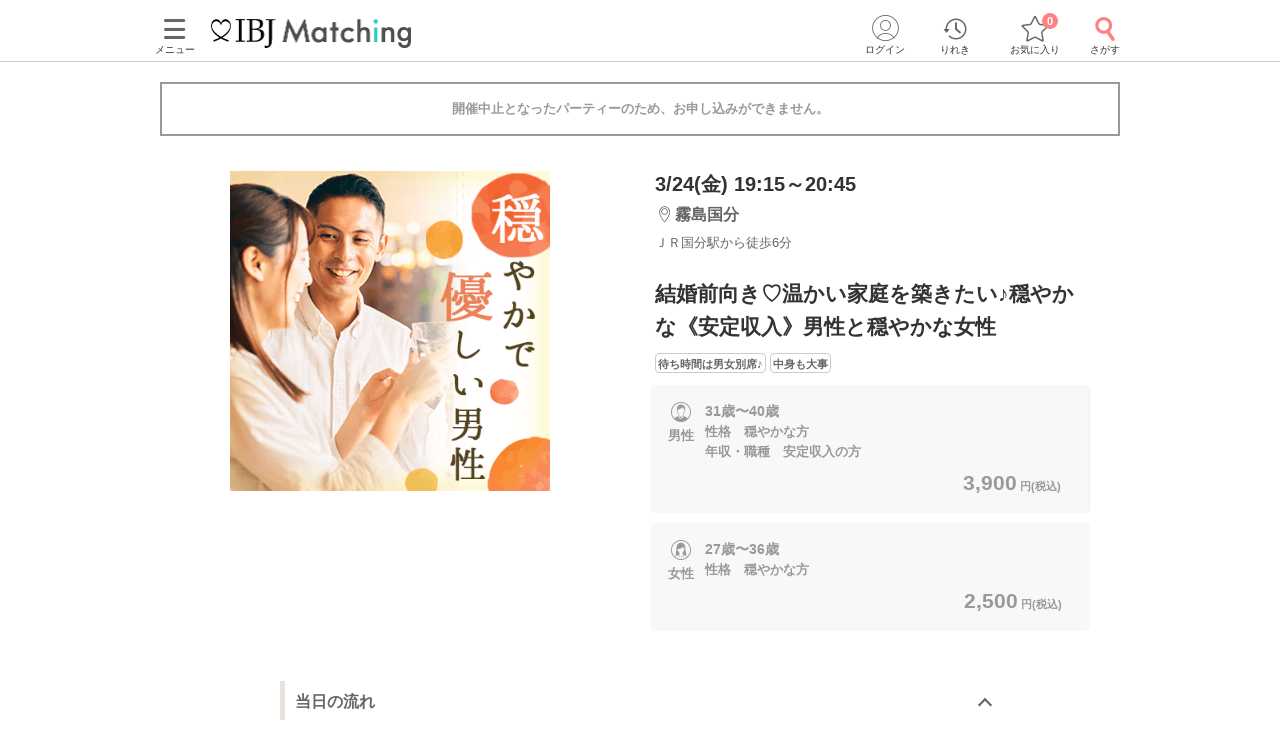

--- FILE ---
content_type: text/html; charset=utf-8
request_url: https://www.partyparty.jp/party-detail/pid1335039
body_size: 17638
content:
<!DOCTYPE html><html lang="ja"><head prefix="og: http://ogp.me/ns# fb: http://ogp.me/ns/fb# article: http://ogp.me/ns/article#"><meta charset="UTF-8" /><meta content="IE=edge" http-equiv="X-UA-Compatible" /><meta content="width=device-width, initial-scale=1.0, user-scalable=no, viewport-fit=cover" name="viewport" /><meta content="telephone=no" name="format-detection" /><meta content="鹿児島県(霧島国分)2023/3/24 (金)開催の婚活パーティー - 結婚前向き♡温かい家庭を築きたい♪穏やかな《安定収入》男性と穏やかな女性｜【IBJ Matching】婚活パーティー・街コン運営サイトのIBJマッチング" property="og:title" /><meta content="article" property="og:type" /><meta content="https://www.partyparty.jp/party-detail/pid1335039" property="og:url" /><meta content="https://www-partyparty-jp-data.s3-ap-northeast-1.amazonaws.com/upload/party_image/image/4708.png" property="og:image" /><meta content="婚活パーティー・恋活イベントならIBJ Matching｜IBJ" property="og:site_name" /><meta content="鹿児島県/霧島国分エリア/霧島国分ラウンジで2023/3/24 (金)開催の婚活パーティー（お見合いパーティー）「結婚前向き♡温かい家庭を築きたい♪穏やかな《安定収入》男性と穏やかな女性」の詳細。パーティーの特長や内容・参加資格・料金・会場アクセス案内はここでチェック！" property="og:description" /><meta content="鹿児島県/霧島国分エリア/霧島国分ラウンジで2023/3/24 (金)開催の婚活パーティー（お見合いパーティー）「結婚前向き♡温かい家庭を築きたい♪穏やかな《安定収入》男性と穏やかな女性」の詳細。パーティーの特長や内容・参加資格・料金・会場アクセス案内はここでチェック！" name="description" /><meta name="csrf-param" content="authenticity_token" />
<meta name="csrf-token" content="muz1xFBD7gPyJ8wcTbmZn1H5SOtTM95FbGCbLXFExIhfrnGFOzqjCrWd6fL3Aw4LmAxkYGqHAbNwj-XworsCCg" /><title>鹿児島県(霧島国分)2023/3/24 (金)開催の婚活パーティー - 結婚前向き♡温かい家庭を築きたい♪穏やかな《安定収入》男性と穏やかな女性｜【IBJ Matching】婚活パーティー・街コン運営サイトのIBJマッチング</title><link href="/favicon.ico" rel="shortcut icon" type="image/x-icon" /><link href="/favicon.ico" rel="icon" type="image/x-icon" /><link href="https://www.partyparty.jp/apple-touch-icon.png" rel="apple-touch-icon" /><link href="/css/style.css?v=1769569334" rel="stylesheet" /><link href="https://fonts.gstatic.com" rel="preconnect" /><link href="https://fonts.googleapis.com/css2?family=M+PLUS+Rounded+1c&amp;display=swap" rel="stylesheet" /><link as="image" href="/img/common/logo.png" rel="preload" /><script src="/assets/application-c46e2df6179951d7b1ad3f058b9e54ba68d5b80a1598a958961b7e9b2188132c.js"></script><script src="/assets/member-e6993729e2b8fd3f384e3b7ee9e86962d6460b18b92d4d4ad9b45b06dbbccda4.js"></script><link href="https://www.partyparty.jp/party-detail/pid1335039" rel="canonical" /><link href="/css/party_detail.css?v=1769569334" media="all" rel="stylesheet" /><script src="/js/detail_navi.js?v=1769569334"></script><meta content="noindex" name="robots" /><script src="/js/parties_search.js?v=1769569334"></script><link as="image" href="https://www-partyparty-jp-data.s3-ap-northeast-1.amazonaws.com/upload/party_image/image/4708.png" rel="preload" />  <script type="text/javascript">
    window.dataLayer = window.dataLayer || [];
    dataLayer.push({
          'device': 'd',
          'member': '非会員',
          'member_id': 'unknown',
          'sex': '未選択',
          'age': '未選択',
          'member_guidance': 'on',
          'party_id': '1335039',
          'partyprice_woman': '2500',
          'party_pref_cd': '46',
          'sales_sections': '298',
          'sales_sections_name': '霧島国分（PT）',
          'company_manage_type': 'FC',
          'pageType': 'party_page',
          'pageArea': '鹿児島県/霧島国分/霧島国分ラウンジ',
          'customerId': '',
          'avatar': '0'
    }); 
  </script>
  <script type="text/javascript">
    window.dataLayer = window.dataLayer || [];
    dataLayer.push({
          gender: undefined,
          place_of_residence: undefined,
          highest_level_of_education: undefined,
          occupation: undefined,
          employment_status: undefined,
          annual_income: undefined,
          marital_status: undefined,
          presence_of_children: undefined,
          intention_to_marry: undefined,
          housework_and_childcare: undefined,
          want_children: undefined,
          num_of_party_attendance: undefined
    });
  </script>
  <script type="text/javascript">
    window.dataLayer = window.dataLayer || [];
    dataLayer.push({
            event: 'view_item',
            ecommerce: {
                    days_until_party: -1043,
                    items: [{
                            item_id: '1335039',
                            item_name: '結婚前向き♡温かい家庭を築きたい♪穏やかな《安定収入》男性と穏やかな女性',
                            quantity: 1,
                            item_category: '婚活パーティー',
                          item_category2: undefined,
                            item_category3: 'レギュラー',
                            party_prefecture: '鹿児島県',
                            party_area: '霧島国分',
                            party_location: '霧島国分ラウンジ',
                            party_date: '2023-03-24',
                            party_day_of_the_week: '金',
                            party_tag: '待ち時間は男女別席♪,中身も大事',
                            party_start_time: 1915,
                            party_end_time: 2045,
                            party_required_time: 90,
                            party_lower_age_male: 30,
                            party_upper_age_male: 40,
                            party_lower_age_female: 26,
                            party_upper_age_female: 36
                    }]
            }
    });
  </script>
<script src="/js/gtm_head.js"></script></head><body class="drawer drawer--left"><!-- Google Tag Manager (noscript) --><noscript><iframe height="0" src="https://www.googletagmanager.com/ns.html?id=GTM-KFTBQ32" style="display:none;visibility:hidden" width="0"></iframe></noscript><!-- End Google Tag Manager (noscript) --><div class="container fixed-bottom-body"><div class="header js-fixed-top"><div class="small-collapse medium-uncollapse row"><div class="small-12 columns"><div class="header__body"><div class="header__logo"><a href="/kyushu"><img alt="上場企業が運営する婚活パーティー IBJ Matching（旧：PARTY☆PARTY）" loading="lazy" src="/img/common/logo.png" /></a></div><div class="header__pc-menu"><div class="menu-popover"><p><span><i class="ficon-menu"></i><br />メニュー</span></p></div><div class="menu-list"><div class="menu-list__block"><p class="title">パーティーを探す</p><ul><li><a href="/coming_soon_search">今週開催のパーティーから探す</a></li><li><a href="/next_week_search">来週開催のパーティ−から探す</a></li><li><a href="/man_first_search">男性先行中のパーティ−から探す</a></li><li><a href="/woman_first_search">女性先行中のパーティ−から探す</a></li><li><a href="/party_hope_search">お相手の条件から探す</a></li><li><a href="/party_type_search">パーティータイプから探す</a></li><li><a href="/special_features">婚活パーティー・街コン特集から探す</a></li><li class="keywords-search"><span>フリーワードで検索</span><form id="menu_search" action="/party_detail_search/search" accept-charset="UTF-8" method="get"><div class="searchbox--box"><input placeholder="婚活初心者、アニメ、ねこカフェ" class="searchbox-txtarea js-initial-value-delete is-active free global_search" type="text" name="freeword" id="freeword" /><button type="submit" class="searchbox-sumbit" onclick="$(&#39;#menu_search&#39;).submit();return false;"><i class="ficon-glass-bold"></i></button></div></form></li></ul></div><div class="menu-list__block"><p class="title">初めてガイド</p><ul><li><a href="/info/">婚活パーティーとは</a></li><li><a href="/promise/">サービスの特長</a></li><li><a href="/info/sanka.html">パーティー参加の流れ</a></li><li><a href="/info/party_tool.html">パーティーツール紹介</a></li><li><a href="/party_types">パーティータイプ紹介</a></li><li><a href="/party_rank">パーティーランクとは</a></li><li><a href="/info/osasoi.html">お誘い機能とは</a></li></ul></div><div class="menu-list__block"><p class="title">お役立ちコンテンツ</p><ul><li><a href="/top_party_reports">パーティー開催レポート</a></li><li><a href="/episode_reports">しあわせエピソード</a></li><li><a href="/user_contents">恋愛・婚活コラム</a></li><li><a href="/info/fashion.html"> 婚活ファッションガイド</a></li><li><a href="/qa"> よくあるご質問</a></li><li><a href="/contacts/new">お問い合わせ</a></li></ul></div></div></div><div class="header__menu"><a class="drawer-toggle drawer-hamburger" href="#"><span><i class="ficon-menu"></i><br>メニュー</br></span></a></div><div class="header__login"><div class="login-popover"><p><span><i class="ficon-circle-people"></i><br />ログイン</span></p></div><div class="login-list"><ul><li><a rel="nofollow" href="/login?return_url=%2Fparty-detail%2Fpid1335039">ログイン</a></li><li><a rel="nofollow" href="/member/new">メンバー登録</a></li></ul></div></div><div class="header__history"><a href="/browsing_history_search"><span><i class="ficon-history"></i><br>りれき</br></span></a></div><div class="header__favlist animate-bounce-in"><a href="/favorite_party_search"><span><i class="ficon-star-favo animate-bounce-in-item go-animate"></i><br>お気に入り</br></span></a><p class="header__favlist-badge animate-bounce-in-item go-animate" id="favorite-badge-count">0</p></div><div class="header__search"><a href="/party_detail_search?clear=true"><span class="header-search"><i class="ficon-glass-bold"></i><br>さがす</br></span></a></div></div></div></div><div class="favorited-popup" id="js-favorited-popup" style="opacity: 1; display: none;"><div class="favorited-balloon"><div class="favorited-balloon_body balloon--top_center"><p>お気に入りに追加されました。</p></div></div></div></div><div class="global-nav-slide"><div class="drawer-main drawer-expand"><nav class="drawer-nav" role="navigation"><div class="side-menu"><div class="side-menu__head"><p class="small-tit-smallheader">メニュー</p><p class="close-btn"><a class="close-btn drawer-toggle drawer-close" href="#"><i class="ficon-close"></i></a></p></div><div class="side-menu__login"><p class="no-member">アカウント</p><ul><li><a class="login" rel="nofollow" href="/login?return_url=%2Fparty-detail%2Fpid1335039">ログイン</a></li><li><a class="registration" rel="nofollow" href="/member/new">メンバー登録</a></li></ul></div><div class="side-menu__block"><p class="sub-title">パーティーを探す</p><ul class="side-nav arrow border wrap"><li><a href="/coming_soon_search">今週開催のパーティーから探す</a></li><li><a href="/next_week_search">来週開催のパーティ−から探す</a></li><li><a href="/man_first_search">男性先行中のパーティ−から探す</a></li><li><a href="/woman_first_search">女性先行中のパーティ−から探す</a></li><li><a href="/party_hope_search">お相手の条件から探す</a></li><li><a href="/party_type_search">パーティータイプから探す</a></li><li><a href="/special_features">婚活パーティー・街コン特集から探す</a></li><li class="keywords-search"><span>フリーワードで検索</span><form id="side_search" action="/party_detail_search/search" accept-charset="UTF-8" method="get"><div class="searchbox--box"><input placeholder="婚活初心者、アニメ、ねこカフェ" class="searchbox-txtarea js-initial-value-delete is-active free global_search" type="text" name="freeword" id="freeword" /><button type="submit" class="searchbox-sumbit" onclick="$(&#39;#side_search&#39;).submit();return false;"><i class="ficon-glass-bold"></i></button></div></form></li></ul></div><div class="side-menu__block"><p class="sub-title">初めてガイド</p><ul class="side-nav arrow border wrap"><li><a href="/info/">婚活パーティーとは</a></li><li><a href="/promise/">サービスの特長</a></li><li><a href="/info/sanka.html">パーティー参加の流れ</a></li><li><a href="/info/party_tool.html">パーティーツール紹介</a></li><li><a href="/party_types">パーティータイプ紹介</a></li><li><a href="/party_rank">パーティーランクとは</a></li><li><a href="/info/osasoi.html">お誘い機能とは</a></li></ul></div><div class="side-menu__block"><p class="sub-title">お役立ちコンテンツ</p><ul class="side-nav arrow border wrap"><li><a href="/top_party_reports">パーティー開催レポート</a></li><li><a href="/episode_reports">しあわせエピソード</a></li><li><a href="/user_contents">恋愛・婚活コラム</a></li><li><a href="/info/fashion.html"> 婚活ファッションガイド</a></li><li><a href="/qa"> よくあるご質問</a></li><li><a href="/contacts/new">お問い合わせ</a></li></ul></div></div></nav></div></div><div class="contents--single"><div class="main"><div class="small-collapse medium-uncollapse row"><div class="small-12 columns"><div class="row small-collapse medium-uncollapse"><div class="large-centered columns"><div class="end-message"><div class="error-message-box has-submitted"><p>開催中止となったパーティーのため、お申し込みができません。</p></div></div><div class="detail-head"><div class="detail-head__condition show-for-small"><div class="detail-head__summary"><p class="date">3/24(金) 19:15～20:45</p><p class="lounge"><i class="ficon-area"></i><span>霧島国分</span></p><p class="access">ＪＲ国分駅から徒歩6分</p></div></div><div class="slider-box"><div class="slider-container"><div class="slider"><div class="slick-img"><img class="main-thumbnail lazyload" alt="結婚前向き♡温かい家庭を築きたい♪穏やかな《安定収入》男性と穏やかな女性" width="400" height="400" sizes="100vw" srcset="https://www-partyparty-jp-data.s3-ap-northeast-1.amazonaws.com/upload/party_image/image_xl_sp/4708.png 375w, https://www-partyparty-jp-data.s3-ap-northeast-1.amazonaws.com/upload/party_image/image_xl_m/4708.png 767w, https://www-partyparty-jp-data.s3-ap-northeast-1.amazonaws.com/upload/party_image/image_xl_pc/4708.png 1024w" src="https://www-partyparty-jp-data.s3-ap-northeast-1.amazonaws.com/upload/party_image/image/4708.png" /></div></div></div></div><div class="party-detail"><div class="detail-head__condition show-for-medium-up"><div class="detail-head__summary"><p class="date">3/24(金) 19:15～20:45</p><p class="lounge"><i class="ficon-area"></i><span>霧島国分</span></p><p class="access">ＪＲ国分駅から徒歩6分</p></div></div><h1 class="detail-head__title"><p>結婚前向き♡温かい家庭を築きたい♪穏やかな《安定収入》男性と穏やかな女性</p></h1><div class="party-data__tag detail-head__tag"><p><span>待ち時間は男女別席♪</span></p><p><span>中身も大事</span></p></div><div class="party-detail-summary"><div class="party-detail-summary__condition"><div class="party-detail-summary__condition-item full"><div class="party-detail-summary__status"><p class="party-detail-summary__type"><span class="party-detail-summary__sex man"><span class="label-man"></span>男性</span></p><div class="party-detail-summary__age full-txt"><p class="text"><span class="party-detail-summary__rate rate suspend"></span><span class="text__age">31歳〜40歳</span><br />性格　穏やかな方<br>年収・職種　安定収入の方</p><p class="party-detail-summary__price"><em>3,900<span class="party-detail-summary__yen">円(税込)&nbsp;</span></em></p></div></div></div><div class="party-detail-summary__condition-item full"><div class="party-detail-summary__status"><p class="party-detail-summary__type"><span class="party-detail-summary__sex woman"><span class="label-woman"></span>女性</span></p><div class="party-detail-summary__age full-txt"><p class="text"><span class="party-detail-summary__rate rate suspend"></span><span class="text__age">27歳〜36歳</span><br />性格　穏やかな方</p><p class="party-detail-summary__price"><em>2,500<span class="party-detail-summary__yen">円(税込)&nbsp;</span></em></p></div></div></div></div></div></div></div><div class="small-12 medium-12 large-9 large-centered columns" id="party-detail-column"><div class="accordion-container"><dl class="accordion-list js-accordion detail-box"><dt class="accordion-title js-accordion-title party-subtitle  is-active"><h2>当日の流れ</h2></dt><dd class="accordion-box small-side-margin section-margin"><p class="step"><b>ー コロナ感染対策について ー</b><br>
換気、トークルームのアクリル板設置、スタッフの健康管理・マスク着用など<br>
引き続き感染防止対策しております。<br>
<br>
--------------------<br>
◆当日の流れ◆<br>
--------------------<br>
① 受付後、お席にご案内いたします<br>
　※パーティー開始時間までのお時間で<br>
　異性の<span style="color:#ff6666;"><b>詳細プロフィールをチェック！</b></span><br>
<br>
② プロフィールを見ながら＜トークタイム＞<br>
　※お一人様につき約10分間トーク<br>
<b>　半個室で安心してじっくりお話し♪</b><br>
<br>
③ 『<b>アピールタイム</b>』でアプローチ♡<b>（お人数無制限）</b><br>
　いいねボタンをタブレットで送信♪<br>
<b>　<span style="color:#ff6666;">好印象な方に想いを届けよう♡</span></b><br>
<br>
④ 『<b>マッチング希望タイム</b>』<b>（３名様まで）</b><br>
　気になる方を選択して投票！　<br>
　ドキドキのマッチング結果もタブレットで発表！<br>
　マッチングした２人は、半個室で<b>再会</b>＆連絡先♡<br>
<b>　そのあと お二人でデートもOK　</b><br>
<br>
<br>
<b><span style="color:#ff6666;">＼タブレットを使って進行する♪個室iParty♡／</span></b><br>
<br>
<div class="content__movie"><div class="flex-video"><iframe allowfullscreen src="https://www.youtube.com/embed/SvtZvH8wzQc?rel=0"></iframe></div></div><br>
<br>
<b>お相手の多彩なプロフィールを見ながら進行♪<br>
婚活初心者の方にもおすすめ♪</b><br>
<br>
※場合により、タブレットを使用しないパーティーとなることもございます。<br>
※開催は約１時間半を予定しております。<br>
※お人数3対3未満時は中止させていただきます。<br>
※募集中、ご予約のバランス状況で満席にさせて頂くことがございます。<br>
※開始２０分前より受付。１０分前にはご着席願います。<br>
<br>
<b><img alt="全額保証" src="https://www-partyparty-jp-data.s3-ap-northeast-1.amazonaws.com/upload/party_content_image/image/590/11590"></b><br>
<br>
＜全額保証について＞<br>
万が一異性の人数が最小開催人数（3対3）を下回った場合、次回パーティーの参加費を全額保証いたします。<br>
<br>
----------------------------------------------------------------<br>
【PARTY☆PARTY霧島国分ラウンジ】<br>
主催：縁サポートJin（ 株式会社徳人 ）<br>
《問い合わせ先》<br>
Phone : 080 - 3374 - 1092<br>
Mail : partyparty@tokujin.jp<br>
<br>
（※開催中止等のご連絡は、上記電話番号及びメールアドレスよりさせて頂きます。着信及び受信頂けますよう、ご設定の程宜しくお願い申し上げます。）<br>
----------------------------------------------------------------</p></dd></dl><div class="mfp-hide modal-default modal-detail" id="modal-detail-interview"><p class="modal-detail__title">共感ポイントインタビューとは？</p><p>パーティー開始前に、画面に表示される質問に答えていただくことで、お相手との共通点や価値観がプロフィール上でわかるものです。質問内容はパーティーによって異なります。</p><img alt="共感ポイントインタビューイメージ" src="/img/common/modal_detail_interview.png" /><a class="js-modal-dismiss close-button" href="#"><i class="ficon-close"></i></a></div><dl class="accordion-list js-accordion detail-box"><dt class="accordion-title js-accordion-title party-subtitle headertop-margin"><h2>企画詳細</h2></dt><dd class="accordion-box small-side-margin section-margin"><div class="content__text"><div style="text-align:center;">
<b>＼連絡先のお渡しが自由♡／</b><br>
<span style="color:#ff9933;"><b><span style="font-size:larger;">温かい家庭を築きたい♡<br>
穏やかな《安定収入》の男性との出逢い♪</span></b></span><br>
<br>
<br>
<img alt="価値観も合いそう" src="https://www-partyparty-jp-data.s3-ap-northeast-1.amazonaws.com/upload/party_content_image/image/648/4648" style="height:153px;width:350px;"><br>
<br>
<span style="color:#4169e1;"><b>会話のテンポが私と一緒でゆっくり♫</b></span><br>
<span style="color:#4169e1;"><b>優しい目の笑顔で見つめられてドキドキ♡</b></span><br>
<br>
そんな彼と温かい家庭を築きたい♡<br>
<br>
<span style="color:#333333;">毎日の何気ない会話<br>
家族との時間を大切にしてくれる休日<br>
私を気遣ってくれるのが伝わる<br>
そんな毎日♡</span><br>
<br>
<b><span style="color:#ff9933;">そんな出逢いを見つけたい♪</span></b>
</div>
</div></dd></dl><dl class="accordion-list js-accordion detail-box"><dt class="accordion-title js-accordion-title party-subtitle"><h2>アクセス</h2></dt><dd class="accordion-box small-side-margin section-margin"><div class="tables side-line"><dl><dt>開催場所</dt><dd><div class="access"><div class="access__lounge">霧島国分ラウンジ<br />ＪＲ国分駅から徒歩<em>6</em>分<br />〒899-4332<br />鹿児島県霧島市国分中央３丁目１２−１センタービル１F</div><div class="access__img"><img width="288" height="261" sizes="100vw" class="lazyload" alt="会場へのアクセス" srcset="https://www-partyparty-jp-data.s3-ap-northeast-1.amazonaws.com/upload/floor/map_image_m/299/5299 375w, https://www-partyparty-jp-data.s3-ap-northeast-1.amazonaws.com/upload/floor/map_image_3xl/299/5299 1024w" src="https://www-partyparty-jp-data.s3-ap-northeast-1.amazonaws.com/upload/floor/map_image/299/5299" /></div><div class="access__map-btn"><a class="popup btn-map" href="/pref_kagoshima/area_kirishimakokubu/floor_kirishimakokubu/area_maps?popup=true">マップ・アクセス案内を見る<i class="ficon-external-link"></i></a></div></div></dd></dl><dl><dt>会場</dt><dd><div class="display-small-only slider-x align start"><div><img width="240" height="150" sizes="100vw" class="lazyload" alt="会場画像" srcset="https://www-partyparty-jp-data.s3-ap-northeast-1.amazonaws.com/upload/floor_image/floor_image_3xl/203/1203 375w, https://www-partyparty-jp-data.s3-ap-northeast-1.amazonaws.com/upload/floor_image/floor_image_9xl/203/1203 1024w" src="https://www-partyparty-jp-data.s3-ap-northeast-1.amazonaws.com/upload/floor_image/floor_image_3xl/203/1203" /></div><div><img width="240" height="150" sizes="100vw" class="lazyload" alt="会場画像" srcset="https://www-partyparty-jp-data.s3-ap-northeast-1.amazonaws.com/upload/floor_image/floor_image_3xl/204/1204 375w, https://www-partyparty-jp-data.s3-ap-northeast-1.amazonaws.com/upload/floor_image/floor_image_9xl/204/1204 1024w" src="https://www-partyparty-jp-data.s3-ap-northeast-1.amazonaws.com/upload/floor_image/floor_image_3xl/204/1204" /></div><div><img width="240" height="150" sizes="100vw" class="lazyload" alt="会場画像" srcset="https://www-partyparty-jp-data.s3-ap-northeast-1.amazonaws.com/upload/floor_image/floor_image_3xl/205/1205 375w, https://www-partyparty-jp-data.s3-ap-northeast-1.amazonaws.com/upload/floor_image/floor_image_9xl/205/1205 1024w" src="https://www-partyparty-jp-data.s3-ap-northeast-1.amazonaws.com/upload/floor_image/floor_image_3xl/205/1205" /></div></div><div class="display-medium-only" id="slider"><ul class="aviaslider" id="frontpage-slider"><li class="slider-image" id="slider0"><img width="240" height="150" sizes="100vw" class="lazyload" alt="slider0" srcset="https://www-partyparty-jp-data.s3-ap-northeast-1.amazonaws.com/upload/floor_image/floor_image_3xl/203/1203 375w, https://www-partyparty-jp-data.s3-ap-northeast-1.amazonaws.com/upload/floor_image/floor_image_9xl/203/1203 1024w" src="https://www-partyparty-jp-data.s3-ap-northeast-1.amazonaws.com/upload/floor_image/floor_image_3xl/203/1203" /></li><li class="slider-image" id="slider1"><img width="240" height="150" sizes="100vw" class="lazyload" alt="slider1" srcset="https://www-partyparty-jp-data.s3-ap-northeast-1.amazonaws.com/upload/floor_image/floor_image_3xl/204/1204 375w, https://www-partyparty-jp-data.s3-ap-northeast-1.amazonaws.com/upload/floor_image/floor_image_9xl/204/1204 1024w" src="https://www-partyparty-jp-data.s3-ap-northeast-1.amazonaws.com/upload/floor_image/floor_image_3xl/204/1204" /></li><li class="slider-image" id="slider2"><img width="240" height="150" sizes="100vw" class="lazyload" alt="slider2" srcset="https://www-partyparty-jp-data.s3-ap-northeast-1.amazonaws.com/upload/floor_image/floor_image_3xl/205/1205 375w, https://www-partyparty-jp-data.s3-ap-northeast-1.amazonaws.com/upload/floor_image/floor_image_9xl/205/1205 1024w" src="https://www-partyparty-jp-data.s3-ap-northeast-1.amazonaws.com/upload/floor_image/floor_image_3xl/205/1205" /></li></ul><span id="prev">△</span><span id="next">△</span><ol class="flex-control-nav-location flex-control-paging"><li><a class="flex-active">1</a></li><li><a>2</a></li><li><a>3</a></li></ol></div><div class="display-ie-only"><div><img width="525" height="336" sizes="100vw" class="lazyload" alt="会場画像" srcset="https://www-partyparty-jp-data.s3-ap-northeast-1.amazonaws.com/upload/floor_image/floor_image_s/203/1203 375w, https://www-partyparty-jp-data.s3-ap-northeast-1.amazonaws.com/upload/floor_image/floor_image_m/203/1203 767w, https://www-partyparty-jp-data.s3-ap-northeast-1.amazonaws.com/upload/floor_image/floor_image_l/203/1203 1024w" src="https://www-partyparty-jp-data.s3-ap-northeast-1.amazonaws.com/upload/floor_image/floor_image/203/1203" /></div></div></dd></dl></div></dd></dl><dl class="accordion-list js-accordion detail-box"><dt class="accordion-title js-accordion-title party-subtitle last"><h2>注意事項</h2></dt><dd class="accordion-box small-side-margin section-margin"><div class="tables side-line"><dl><dt>持ち物</dt><dd>顔写真付きの身分証（お持ちでない場合は当社が指定する身分証2点）</dd></dl><dl><dt>お食事<br class="show-for-small" />飲み物</dt><dd>ソフトドリンク付き</dd></dl><dl><dt>服装</dt><dd>清潔感のある服装でお越しください。</dd></dl><dl><dt>注意事項</dt><dd>《注意事項》 ◯メールが届かない場合も、申込み受付次第参加枠を確保しております。事務局まで必ずご確認下さい。 ◯誤って申し込まれた場合、2時間以内にご連絡下さい。参加枠の取消、及び振替をさせて頂きます。◯キャンセル期限日以降は、参加費と同額のキャンセル料が発生します。</dd></dl><dl><dt>その他</dt><dd><p>◯当日はマスクの着用を宜しくお願い申し上げます。</p></dd></dl><dl><dt>キャンセル<br />について</dt><dd>ご予約手続き完了後、お客様都合によりキャンセルされた場合、参加費と同額のキャンセル料が発生します。無料で申込された場合は、一律1,000円のキャンセル料をお支払いいただきます。</dd></dl></div><p class="posting">掲載開始日：2023/1/25</p></dd></dl></div></div></div></div><div class="update-party top-bottom-margin reco-party"><h2 class="reco-party__title">よく一緒に見られているパーティー<a href="/party_detail_search/search?member_party_detail_search%5Bblock_cd%5D=300010">もっと見る</a></h2><ul class="reco-party__list"><li class="reco-party__cell"><ul class="slide-party-box"><a href="/party-detail/pid1699829"><li class="row"><p class="slide-party-box__image small-4 columns"><img class="lazyload" width="108" height="108" sizes="100vw" srcset="https://www-partyparty-jp-data.s3-ap-northeast-1.amazonaws.com/upload/party_image/image_s_sp/7827.png 375w, https://www-partyparty-jp-data.s3-ap-northeast-1.amazonaws.com/upload/party_image/image_s_m/7827.png 767w, https://www-partyparty-jp-data.s3-ap-northeast-1.amazonaws.com/upload/party_image/image_s_pc/7827.png 1024w" src="https://www-partyparty-jp-data.s3-ap-northeast-1.amazonaws.com/upload/party_image/image/7827.png" /></p><div class="slide-party-box__body small-8 columns"><p class="slide-party-box__area"><i class="ficon-area"></i>鹿児島中央駅前</p><p class="slide-party-box__time"><i class="ficon-calendar"></i>1/31(土) 12:00</p><p class="slide-party-box__title">＼帰る場所があるって、こんなに幸せ／派手じゃなくていい。温かい家庭を築きたい方へ</p></div></li></a></ul></li><li class="reco-party__cell"><ul class="slide-party-box"><a href="/party-detail/pid1703817"><li class="row"><p class="slide-party-box__image small-4 columns"><img class="lazyload" width="108" height="108" sizes="100vw" srcset="https://www-partyparty-jp-data.s3-ap-northeast-1.amazonaws.com/upload/party_image/image_s_sp/5104.png 375w, https://www-partyparty-jp-data.s3-ap-northeast-1.amazonaws.com/upload/party_image/image_s_m/5104.png 767w, https://www-partyparty-jp-data.s3-ap-northeast-1.amazonaws.com/upload/party_image/image_s_pc/5104.png 1024w" src="https://www-partyparty-jp-data.s3-ap-northeast-1.amazonaws.com/upload/party_image/image/5104.png" /></p><div class="slide-party-box__body small-8 columns"><p class="slide-party-box__area"><i class="ficon-area"></i>鹿児島中央駅前</p><p class="slide-party-box__time"><i class="ficon-calendar"></i>1/31(土) 14:30</p><p class="slide-party-box__title">2回転トーク♪《プロポーズは彼から》幸せな結婚が理想的…♡</p></div></li></a></ul></li><li class="reco-party__cell"><ul class="slide-party-box"><a href="/party-detail/pid1696088"><li class="row"><p class="slide-party-box__image small-4 columns"><img class="lazyload" width="108" height="108" sizes="100vw" srcset="https://www-partyparty-jp-data.s3-ap-northeast-1.amazonaws.com/upload/party_image/image_s_sp/7897.png 375w, https://www-partyparty-jp-data.s3-ap-northeast-1.amazonaws.com/upload/party_image/image_s_m/7897.png 767w, https://www-partyparty-jp-data.s3-ap-northeast-1.amazonaws.com/upload/party_image/image_s_pc/7897.png 1024w" src="https://www-partyparty-jp-data.s3-ap-northeast-1.amazonaws.com/upload/party_image/image/7897.png" /></p><div class="slide-party-box__body small-8 columns"><p class="slide-party-box__area"><i class="ficon-area"></i>鹿児島中央駅前</p><p class="slide-party-box__time"><i class="ficon-calendar"></i>1/31(土) 17:00</p><p class="slide-party-box__title">【結婚前向き】一緒にいると会話が弾む♫フィーリング重視の出会い♡</p></div></li></a></ul></li></ul></div><script type="application/ld+json">
[
  {
    "@context": "https://schema.org/",
    "@type": "Event",
    "description": "鹿児島県/霧島国分エリア/霧島国分ラウンジで2023/3/24 (金)開催の婚活パーティー（お見合いパーティー）「結婚前向き♡温かい家庭を築きたい♪穏やかな《安定収入》男性と穏やかな女性」の詳細。パーティーの特長や内容・参加資格・料金・会場アクセス案内はここでチェック！",
    "image": "https://www-partyparty-jp-data.s3-ap-northeast-1.amazonaws.com/upload/party_image/image/4708.png",
    "name": "結婚前向き♡温かい家庭を築きたい♪穏やかな《安定収入》男性と穏やかな女性",
    "startDate": "2023-03-24T19:15+09:00",
    "endDate": "2023-03-24T20:45+09:00",
    "eventStatus": "https://schema.org/EventCancelled",
    "eventAttendanceMode": "https://schema.org/OfflineEventAttendanceMode",
    "url": "https://www.partyparty.jp/party-detail/pid1335039",
    "offers": [
      {
        "@type": "Offer",
        "name": "男性",
        "url": "https://www.partyparty.jp/party-detail/pid1335039",
        "priceCurrency": "JPY",
        "availability": "http://schema.org/SoldOut",
        "price": "3900",
        "validFrom": "2023-01-25"
      },
      {
        "@type": "Offer",
        "name": "女性",
        "url": "https://www.partyparty.jp/party-detail/pid1335039",
        "priceCurrency": "JPY",
        "availability": "http://schema.org/SoldOut",
        "price": "2500",
        "validFrom": "2023-01-25"
      }
    ],
    "performer":{
      "@type": "Person",
      "name": "IBJ Matching 霧島国分ラウンジ のスタッフ"
    },
    "location" : {
        "@type": "Place",
        "name": "霧島国分ラウンジ",
        "address": {
          "@type": "PostalAddress",
          "addressRegion": "鹿児島県",
          "addressLocality": "霧島市",
          "streetAddress": "国分中央３丁目１２−１センタービル１F",
          "addressCountry": {
            "@type": "Country",
            "name": "日本"
          }
        }
    },
    "organizer":{
      "@type": "Corporation",
      "name": "IBJ Matching",
      "alternateName": [ "IBJマッチング", "PARTY☆PARTY" ],
      "url": "https://www.partyparty.jp"
    }
  }
]
</script></div></div></div></div><div><div class="row small-collapse medium-uncollapse"><div class="small-12 columns"><ol aria-label="breadcrumbs" class="breadcrumblist" itemscope="" itemtype="http://schema.org/BreadcrumbList" role="menubar"><li itemprop="itemListElement" itemscope="" itemtype="http://schema.org/ListItem"><a href="https://www.partyparty.jp/" itemprop="item"><span itemprop="name">IBJ Matching</span></a><meta content="1" itemprop="position" /></li><li itemprop="itemListElement" itemscope="" itemtype="http://schema.org/ListItem"><a href="https://www.partyparty.jp/kyushu" itemprop="item"><span itemprop="name">九州・沖縄</span></a><meta content="2" itemprop="position" /></li><li itemprop="itemListElement" itemscope="" itemtype="http://schema.org/ListItem"><a href="https://www.partyparty.jp/pref_kagoshima" itemprop="item"><span itemprop="name">鹿児島県</span></a><meta content="3" itemprop="position" /></li><li itemprop="itemListElement" itemscope="" itemtype="http://schema.org/ListItem"><a href="https://www.partyparty.jp/pref_kagoshima/area_kirishimakokubu" itemprop="item"><span itemprop="name">霧島国分</span></a><meta content="4" itemprop="position" /></li><li itemprop="itemListElement" itemscope="" itemtype="http://schema.org/ListItem"><a href="https://www.partyparty.jp/pref_kagoshima/area_kirishimakokubu/floor_kirishimakokubu" itemprop="item"><span itemprop="name">霧島国分ラウンジの婚活パーティー</span></a><meta content="5" itemprop="position" /></li><li itemprop="itemListElement" itemscope="" itemtype="http://schema.org/ListItem"><span itemprop="name">結婚前向き♡温かい家庭を築きたい♪穏やかな《安定収入》男性と穏やかな女性</span><meta content="6" itemprop="position" /></li></ol></div></div></div><div class="footer-select js-cv"><div class="row small-collapse footer-favo-relative"><ul class="small-12 medium-6 small-centered columns footer-select__buttonset"><p class="footer-select__submit footer-select__button research"><a class="button research radius icon expand" href="/party_detail_search"><i class="ficon-glass-bold"></i>パーティーを探す</a></p></ul><a id="party_entries_form" style="display:none;" href="/parties/1335039/entry?member_party_entry_form%5Bsimple%5D="></a></div></div><div class="mfp-hide modal-default modal-help" id="modal-help"><p class="modal-help__title">個室iPartyとは</p><div class="modal-help__body"><div style="text-align:center;"><img alt="男女8対8～16対16で約1時間半" src="https://www-partyparty-jp-data.s3-ap-northeast-1.amazonaws.com/upload/party_content_image/image/115/11115" style="height:39px;width:350px;"></div>
<br>
会場で貸出するタブレットを使用して参加するパーティー。<br>
写真付きのプロフィールの確認からマッチング希望、結果発表もすべてタブレット上で行うので、周りを気にすることなくアプローチできます。<br>
<br>
すぐ参加できるようスタッフが画面を準備してお待ちしているので、初めての人も安心して参加できます◎</div><div class="row"><p class="small-8 medium-5 small-centered columns"><a class="js-modal-dismiss button normal small expand">閉じる</a></p></div><a class="js-modal-dismiss close-button"><i class="ficon-close"></i></a></div><div class="footer"><div class="small-collapse medium-uncollapse row"><div class="small-12 columns"><div class="footer-accordion"><dl class="js-party-detail-footer"><dt class="footer-accordion__title"><h3>婚活お役立ちコンテンツ<span></span></h3></dt><dd class="footer-accordion__body"><div class="accordion-body"><div class="top-bottom-margin"><div class="article-list"><ul class="small-block-grid-1 medium-block-grid-2"><li><div class="article-item"><a class="article-item__link" href="/info"><div class="article-item__inner"><div class="article-item__img lazyload" data-bg="/img/top/img_guide_info.png"></div><div class="article-item__body"><p class="article-item__title">婚活パーティーとは</p><p class="article-item__text">婚活パーティーって何？どんな種類がある？などの疑問や気になることを解説</p></div></div></a></div><!--/.article-item--></li><li><div class="article-item"><a class="article-item__link" href="/promise"><div class="article-item__inner"><div class="article-item__img lazyload" data-bg="/img/top/img_guide_promise.png"></div><div class="article-item__body"><p class="article-item__title">IBJ Matchingの特長</p><p class="article-item__text">他と比べてここが違う！IBJ Matchingが選ばれる理由とは</p></div></div></a></div><!--/.article-item--></li><li><div class="article-item"><a class="article-item__link" href="/info/sanka.html"><div class="article-item__inner"><div class="article-item__img lazyload" data-bg="/img/top/img_guide_sanka.png"></div><div class="article-item__body"><p class="article-item__title">パーティー参加の流れ</p><p class="article-item__text">パーティー予約後からマッチングまでの流れをご案内します</p></div></div></a></div><!--/.article-item--></li><li><div class="article-item"><a class="article-item__link" href="/party_rank"><div class="article-item__inner"><div class="article-item__img lazyload" data-bg="/img/top/img_guide_party-rank.png"></div><div class="article-item__body"><p class="article-item__title">パーティーランクとは</p><p class="article-item__text">「いいね」をもらうほど出会いが広がる！？IBJ Matchingのパーティーランクとは</p></div></div></a></div><!--/.article-item--></li><li><div class="article-item"><a class="article-item__link" href="/info/party_tool.html"><div class="article-item__inner"><div class="article-item__img lazyload" data-bg="/img/top/img_guide_tool.png"></div><div class="article-item__body"><p class="article-item__title">パーティーツール紹介</p><p class="article-item__text">婚活・お見合いパーティーで使用しているパーティーツール（スマホdeパーティー）をご紹介</p></div></div></a></div><!--/.article-item--></li><li><div class="article-item"><a class="article-item__link" href="/info/fashion.html"><div class="article-item__inner"><div class="article-item__img lazyload" data-bg="/img/top/img_guide_fashion.png"></div><div class="article-item__body"><p class="article-item__title">ファッションガイド</p><p class="article-item__text">パーティー参加前にチェック！性別・年代別で好印象なファッションのポイント</p></div></div></a></div><!--/.article-item--></li><li><div class="article-item"><a class="article-item__link" href="/top_party_reports"><div class="article-item__inner"><div class="article-item__img lazyload" data-bg="/img/top/img_guide_report.png"></div><div class="article-item__body"><p class="article-item__title">パーティー開催レポート</p><p class="article-item__text">実際のパーティーの様子や、何組マッチングしたかなど、写真を交えてご紹介します</p></div></div></a></div><!--/.article-item--></li><li><div class="article-item"><a class="article-item__link" href="/episode_reports"><div class="article-item__inner"><div class="article-item__img lazyload" data-bg="/img/top/img_guide_episode.png"></div><div class="article-item__body"><p class="article-item__title">しあわせエピソード</p><p class="article-item__text">IBJ Matchingで出会い、お付き合い・ご成婚された皆様からの良縁報告やメッセージをご紹介</p></div></div></a></div><!--/.article-item--></li></ul></div><!--/.article-list--></div><div class="footer-content-list top-bottom-margin"><ul><li><a href="/cmp"> 婚活イベント開催支援・コラボ実績</a></li><li><a href="/staffs"> スタッフ紹介</a></li><li><a href="/recruit">婚活イベントスタッフ募集</a></li><li><a href="/roleplaying"> 接客・接遇コンテスト</a></li></ul></div><!--/.footer-content-list--><div class="top-bottom-margin"><div class="top-side-margin"><div class="bnr-footer-link"><a href="/cmp/apli"><picture><source media="(max-width:767px)" srcset="/img/top/bnr_app_sp.png" /><source srcset="/img/top/bnr_app_pc.webp" type="image/webp" /><img alt="IBJ Matchingの公式アプリを無料ダウンロード" src="/img/top/bnr_app_pc.png" /></picture></a></div></div><div class="sns-section"><h3><span>FOLLOW US</span></h3><ul class="sns-section__list"><li class="sns-icon_line lazyload"><a href="/cmp/line"></a></li><li class="sns-icon_tiktok lazyload"><a target="_blank" rel="noopener" href="https://www.tiktok.com/@ibjmatching"></a></li><li class="sns-icon_x lazyload"><a target="_blank" rel="noopener" href="https://twitter.com/IBJMatching"></a></li><li class="sns-icon_instagram lazyload"><a target="_blank" rel="noopener" href="https://www.instagram.com/ibjmatching_official/"></a></li></ul></div></div></div></dd></dl><dl class="js-party-detail-footer"><dt class="footer-accordion__title"><h3>恋愛・婚活コラム<span></span></h3></dt><dd class="footer-accordion__body"><div class="accordion-body"><div class="article-list"><ul class="small-block-grid-1 medium-block-grid-3"><li><div class="article-item"><a class="article-item__link" href="/user_contents/6/570"><div class="article-item__inner"><div class="article-item__img lazyload" data-bg="https://www-partyparty-jp-data.s3-ap-northeast-1.amazonaws.com/upload/user_content/image/570/570"></div><div class="article-item__body"><p class="article-item__title"> 恋愛で追われたい女性の心理とは？追われる女性になるための5つのポイントも伝授！</p><p class="article-item__text line-1">恋愛では、“追いたい派” と“追われたい派” の2つのタイプがあります。

追いたい派は、自分から好きになった人を追いかけることで恋愛をしている充実感を感じます。

追われたい派は、相手から好意を抱かれ積極的にアプローチをされることで満たされる傾向にあります。

この記事では、追われたい女性の心理と特徴に加え、恋愛で男性から追われるための5つのポイントご紹介します。

・男性から追われる女性になりたい
・もう自分が追う恋愛から卒業したい

など、そんな女性はぜひ参考にしてみてください。</p></div></div></a></div><!--/.article-item--></li><li><div class="article-item"><a class="article-item__link" href="/user_contents/6/568"><div class="article-item__inner"><div class="article-item__img lazyload" data-bg="https://www-partyparty-jp-data.s3-ap-northeast-1.amazonaws.com/upload/user_content/image/568/568"></div><div class="article-item__body"><p class="article-item__title"> 絶食系男子が恋愛しない理由とは？効果的なアプローチ方法もご紹介！</p><p class="article-item__text line-1">恋愛に消極的な男性を「草食系男子」と呼ぶ一方で、恋愛しない男性を「絶食系男子」と呼ぶことをご存じでしょうか。 

近年、若者の恋愛離れが話題にもなっているように、“恋愛に興味がない”“デートをしたことがない”という人が実際に増えています。

コスパやタイパを重視する世代においては、とくに恋愛の優先度が低くなる傾向にあるのかもしれません。

もしかしたら今後、気になった相手が絶食系男子だった…ということもありえるでしょう。 

そこで今回は、絶食系男子が恋愛しない物理的要因と心理的要因を深掘りし、その上で有効的なアプローチ方法をご紹介ます。 

・気になる男性が恋愛に興味なさそう… 
・アピールしているのに全然釣れない… 

など、絶食系男子に恋する女性はぜひ参考にしてみてください！ </p></div></div></a></div><!--/.article-item--></li><li><div class="article-item"><a class="article-item__link" href="/user_contents/6/567"><div class="article-item__inner"><div class="article-item__img lazyload" data-bg="https://www-partyparty-jp-data.s3-ap-northeast-1.amazonaws.com/upload/user_content/image/567/567"></div><div class="article-item__body"><p class="article-item__title"> 真面目な女性はモテる？男性からみた恋愛イメージと婚活のポイントを紹介 </p><p class="article-item__text line-1">真面目な女性であっても、「恋愛を楽しみたい！」「婚活を頑張りたい！」と思っている人は沢山いることでしょう。

しかし中には、真面目な印象であることが恋愛において不利になってしまい、「男性からデートに誘われない…」「恋愛対象として見られない…」という場合も。

そこでこの記事では、真面目な女性が男性に与える恋愛のイメージを解説し、モテる真面目な女性と、モテないの真面目な女性の特徴をピックアップ。

さらに、真面目な女性が恋愛や婚活をする際に抑えておくべきポイントもご紹介します。

ぜひ参考にして、今後の恋愛に役立てくださいね。</p></div></div></a></div><!--/.article-item--></li></ul></div><!--/.article-list--><div class="article-list-more-link top-side-margin"><a href="/user_contents">一覧</a></div></div></dd></dl><dl class="js-party-detail-footer"><dt class="footer-accordion__title"><h3>全国の婚活パーティー<span></span></h3></dt><dd class="footer-accordion__body"><div class="accordion-body"><div class="row small-collapse medium-uncollapse"><div class="small-12 medium-6 columns"><h4 class="top-title small-border-none medium-border-none">都道府県から探す</h4><div class="pref-link has-footer top-bottom-margin"><dl><dt>関東</dt><dd><a href="/pref_tokyo">東京都</a><a href="/pref_kanagawa">神奈川県</a><a href="/pref_chiba">千葉県</a><a href="/pref_saitama">埼玉県</a><a href="/pref_ibaraki">茨城県</a><a href="/pref_tochigi">栃木県</a><a href="/pref_gunma">群馬県</a></dd></dl><dl><dt>関西</dt><dd><a href="/pref_osaka">大阪府</a><a href="/pref_kyoto">京都府</a><a href="/pref_hyogo">兵庫県</a><a href="/pref_shiga">滋賀県</a><a href="/pref_nara">奈良県</a><a href="/pref_wakayama">和歌山県</a></dd></dl><dl><dt>東海</dt><dd><a href="/pref_aichi">愛知県</a><a href="/pref_shizuoka">静岡県</a><a href="/pref_gifu">岐阜県</a><a href="/pref_mie">三重県</a></dd></dl><dl><dt>北海道</dt><dd><a href="/pref_hokkaido">北海道</a></dd></dl><dl><dt>東北</dt><dd><a href="/pref_iwate">岩手県</a><a href="/pref_miyagi">宮城県</a><a href="/pref_fukushima">福島県</a></dd></dl><dl><dt>甲信越</dt><dd><a href="/pref_niigata">新潟県</a><a href="/pref_yamanashi">山梨県</a><a href="/pref_nagano">長野県</a></dd></dl><dl><dt>北陸</dt><dd><a href="/pref_toyama">富山県</a><a href="/pref_ishikawa">石川県</a></dd></dl><dl><dt>中国</dt><dd><a href="/pref_okayama">岡山県</a><a href="/pref_hiroshima">広島県</a></dd></dl><dl><dt>四国</dt><dd><a href="/pref_kagawa">香川県</a><a href="/pref_ehime">愛媛県</a></dd></dl><dl><dt>九州<span class="okinawa">沖縄</span></dt><dd><a href="/pref_fukuoka">福岡県</a><a href="/pref_saga">佐賀県</a><a href="/pref_kumamoto">熊本県</a><a href="/pref_oita">大分県</a><a href="/pref_miyazaki">宮崎県</a><a href="/pref_kagoshima">鹿児島県</a><a href="/pref_okinawa">沖縄県</a></dd></dl></div><!--/.pref-link--></div><div class="small-12 medium-6 columns"><h4 class="top-title medium-border-none">九州・沖縄のエリア一覧</h4><div class="pref-link has-footer top-bottom-margin"><dl><dt>福岡県</dt><dd><a href="/pref_fukuoka/area_hakata">博多</a><a href="/pref_fukuoka/area_tenjin">天神</a><a href="/pref_fukuoka/area_kitakyushu">北九州</a></dd></dl><dl><dt>佐賀県</dt><dd><a href="/pref_saga/area_saga">佐賀</a></dd></dl><dl><dt>熊本県</dt><dd><a href="/pref_kumamoto/area_kumamoto">熊本</a></dd></dl><dl><dt>大分県</dt><dd><a href="/pref_oita/area_oita">大分</a></dd></dl><dl><dt>宮崎県</dt><dd><a href="/pref_miyazaki/area_miyazaki">宮崎</a></dd></dl><dl><dt>鹿児島県</dt><dd><a href="/pref_kagoshima/area_kagoshima">鹿児島</a><a href="/pref_kagoshima/area_kirishimakokubu">霧島国分</a></dd></dl><dl><dt>沖縄県</dt><dd><a href="/pref_okinawa/area_okinawa">沖縄</a></dd></dl></div></div></div><div class="lounge-info top-bottom-margin"><h3 class="top-title">九州・沖縄でマッチング率の高いパーティー・イベント</h3><div class="pref-link has-footer"><dl><dt><a href="/pref_fukuoka/matching_fukuoka">福岡県</a></dt><dd><a href="/pref_fukuoka/area_hakata/matching_hakata">博多</a><a href="/pref_fukuoka/area_tenjin/matching_tenjin">天神</a><a href="/pref_fukuoka/area_kitakyushu/matching_kitakyushu">北九州</a></dd></dl><dl><dt><a href="/pref_saga/matching_saga">佐賀県</a></dt><dd><a href="/pref_saga/area_saga/matching_saga">佐賀</a></dd></dl><dl><dt><a href="/pref_kumamoto/matching_kumamoto">熊本県</a></dt><dd><a href="/pref_kumamoto/area_kumamoto/matching_kumamoto">熊本</a></dd></dl><dl><dt><a href="/pref_oita/matching_oita">大分県</a></dt><dd><a href="/pref_oita/area_oita/matching_oita">大分</a></dd></dl><dl><dt><a href="/pref_miyazaki/matching_miyazaki">宮崎県</a></dt><dd><a href="/pref_miyazaki/area_miyazaki/matching_miyazaki">宮崎</a></dd></dl><dl><dt><a href="/pref_kagoshima/matching_kagoshima">鹿児島県</a></dt><dd><a href="/pref_kagoshima/area_kagoshima/matching_kagoshima">鹿児島</a><a href="/pref_kagoshima/area_kirishimakokubu/matching_kirishimakokubu">霧島国分</a></dd></dl><dl><dt><a href="/pref_okinawa/matching_okinawa">沖縄県</a></dt><dd><a href="/pref_okinawa/area_okinawa/matching_okinawa">沖縄</a></dd></dl><!--/.pref-link--></div></div><div class="lounge-info top-bottom-margin"><h4 class="top-title">パーティー専用会場<a href="/lounge_search"> 一覧</a></h4><div class="lounge-info__pickup top-side-margin"><ul class="small-block-grid-2 medium-block-grid-4"><li><a class="loungi-img" href="/pref_fukuoka/area_hakata/floor_hakata"><span class="loungi-img__text">福岡/博多ラウンジ</span><img width="192" height="120" sizes="100vw" class="loungi-img__content" alt="会場画像" srcset="https://www-partyparty-jp-data.s3-ap-northeast-1.amazonaws.com/upload/floor_image/floor_image_m/434/434 375w, https://www-partyparty-jp-data.s3-ap-northeast-1.amazonaws.com/upload/floor_image/floor_image/434/434 1024w" src="https://www-partyparty-jp-data.s3-ap-northeast-1.amazonaws.com/upload/floor_image/floor_image_m/434/434" /></a></li><li><a class="loungi-img" href="/pref_fukuoka/area_tenjin/floor_tenjin"><span class="loungi-img__text">福岡/天神ラウンジ</span><img width="192" height="120" sizes="100vw" class="loungi-img__content" alt="会場画像" srcset="https://www-partyparty-jp-data.s3-ap-northeast-1.amazonaws.com/upload/floor_image/floor_image_m/153/153 375w, https://www-partyparty-jp-data.s3-ap-northeast-1.amazonaws.com/upload/floor_image/floor_image/153/153 1024w" src="https://www-partyparty-jp-data.s3-ap-northeast-1.amazonaws.com/upload/floor_image/floor_image_m/153/153" /></a></li><li><a class="loungi-img" href="/pref_kumamoto/area_kumamoto/floor_kumamoto"><span class="loungi-img__text">熊本ラウンジ</span><img width="192" height="120" sizes="100vw" class="loungi-img__content" alt="会場画像" srcset="https://www-partyparty-jp-data.s3-ap-northeast-1.amazonaws.com/upload/floor_image/floor_image_m/354/354 375w, https://www-partyparty-jp-data.s3-ap-northeast-1.amazonaws.com/upload/floor_image/floor_image/354/354 1024w" src="https://www-partyparty-jp-data.s3-ap-northeast-1.amazonaws.com/upload/floor_image/floor_image_m/354/354" /></a></li><li><a class="loungi-img" href="/pref_kagoshima/area_kagoshima/floor_kagoshima"><span class="loungi-img__text">鹿児島ラウンジ</span><img width="192" height="120" sizes="100vw" class="loungi-img__content" alt="会場画像" srcset="https://www-partyparty-jp-data.s3-ap-northeast-1.amazonaws.com/upload/floor_image/floor_image_m/499/499 375w, https://www-partyparty-jp-data.s3-ap-northeast-1.amazonaws.com/upload/floor_image/floor_image/499/499 1024w" src="https://www-partyparty-jp-data.s3-ap-northeast-1.amazonaws.com/upload/floor_image/floor_image_m/499/499" /></a></li></ul></div><div class="pref-link has-footer"><dl><dt>福岡県</dt><dd><a href="/pref_fukuoka/area_hakata/floor_hakata">福岡/博多ラウンジ</a><a href="/pref_fukuoka/area_tenjin/floor_tenjin">福岡/天神ラウンジ</a><a href="/pref_fukuoka/area_kitakyushu/floor_kitakyushu_z">ツヴァイ北九州</a></dd></dl><dl><dt>佐賀県</dt><dd><a href="/pref_saga/area_saga/floor_saga_z">ツヴァイ佐賀</a></dd></dl><dl><dt>熊本県</dt><dd><a href="/pref_kumamoto/area_kumamoto/floor_kumamoto">熊本ラウンジ</a><a href="/pref_kumamoto/area_kumamoto/floor_kumamoto_z">ツヴァイ熊本</a></dd></dl><dl><dt>大分県</dt><dd><a href="/pref_oita/area_oita/floor_oita">大分ラウンジ</a><a href="/pref_oita/area_oita/floor_oita_z">ツヴァイ大分／全席半個室</a></dd></dl><dl><dt>宮崎県</dt><dd><a href="/pref_miyazaki/area_miyazaki/floor_miyazaki">ひなたのご縁（宮崎市）</a><a href="/pref_miyazaki/area_miyazaki/floor_miyakonojo">都城市総合文化ホール</a></dd></dl><dl><dt>鹿児島県</dt><dd><a href="/pref_kagoshima/area_kagoshima/floor_kagoshima">鹿児島ラウンジ</a><a href="/pref_kagoshima/area_kagoshima/floor_kagoshima_z">ツヴァイ鹿児島</a><a href="/pref_kagoshima/area_kirishimakokubu/floor_kirishimakokubu">霧島国分ラウンジ</a></dd></dl><dl><dt>沖縄県</dt><dd><a href="/pref_okinawa/area_okinawa/floor_naha_z">ツヴァイ那覇</a></dd></dl></div><!--/.pref-link--></div><!--/.lounge-info--><div class="bnr-top-link"><h4 class="top-title">街コン・恋活パーティー</h4><ul class="bnr-top-link__body top-side-margin"><li><a href="/machicon"><img alt="街コン・趣味コン" class="hide-for-medium-up lazyload" data-src="/img/top/bnr_machicon.png" /><img alt="街コン・趣味コン" class="show-for-medium-up lazyload" data-src="/img/top/bnr_machicon_pc.png" /></a></li><li><a href="/entame_search/kyushu"><img alt="恋活パーティー" class="hide-for-medium-up lazyload" data-src="/img/top/bnr_koikatu.png" /><img alt="恋活パーティー" class="show-for-medium-up lazyload" data-src="/img/top/bnr_koikatu_pc.png" /></a></li></ul></div><!--/.bnr-top-link--></div></dd></dl><dl class="js-party-detail-footer"><dt class="footer-accordion__title"><h3>運営者情報<span></span></h3></dt><dd class="footer-accordion__body"><div class="accordion-body"><div class="default-footer-content"><div class="footer-text contents-margin"><p class="top-side-margin">婚活パーティー・恋活イベントならIBJ Matching。<br />全国45箇所以上の専用ラウンジと近隣の飲食店等でパーティーや街コンを開催しています。<br class="show-for-medium-up" />今日・明日行けるパーティーや年代・趣味などの条件で簡単に婚活パーティーを探せます。</p></div><div class="row small-collapse"><div class="small-12 medium-9 large-7 small-centered columns"><div class="mark-footer contents-margin"><ul class="mark-footer__list"><li class="tile-item"><p class="mark-footer__image left"><img alt="東京証券取引所プライム市場" class="lazyload" data-src="/img/common/ft_jpx.png" /></p><p class="mark-footer__text right hide-for-small">株式会社IBJは、東京証券取引所プライム市場に上場しております。<br /> （証券コード：6071）</p></li><li class="tile-item"><a href="//privacymark.jp/" rel="nofollow" target="_blank"><p class="mark-footer__image left"><img alt="プライバシーマーク" class="lazyload" data-src="/img/common/ft_pmark.png" /></p><p class="mark-footer__text right hide-for-small">大切な個人情報を保護することを目的にプライバシーマークを取得しています。</p></a></li></ul></div><!--/.mark-footer--></div></div><div class="footer-content-list line-2"><ul><li><a href="//www.ibjapan.jp/corporate/overview" rel="nofollow" target="_blank">運営会社</a></li><li><a href="/terms"> 利用規約</a></li><li><a href="/company/rule.html">特定商法取引に<br class="show-for-small" /> 基づく表記</a></li><li><a href="//www.ibjapan.jp/individual" rel="nofollow" target="_blank"> 個人情報保護方針</a></li><li><a href="/qa"> よくあるご質問</a></li><li><a href="/contacts/new">お問い合わせ</a></li><li><a href="/sitemap"> サイトマップ</a></li></ul></div><!--/.footer-content-list--><div class="statement-footer"><div class="statement-footer__body top-side-margin"><p class="logo-footer"><a href="//www.ibjapan.jp/" rel="nofollow" target="_blank"><img alt="株式会社IBJ 人と人をつなぐのは、人だと思う。" class="lazyload" data-src="/img/common/logo_ibj.png" /></a></p><p class="copylight-footer">婚活パーティー（お見合いパーティー）・恋活イベントなら「IBJ Matching」 Copyright © IBJ Matching All Rights Reserved.</p></div></div><!--/.statement-footer--></div><!--/.default-footer-content--></div></dd></dl></div><!--/.footer-accordion--></div></div><!--/.row--></div><!--/.footer--><script src="/js/foundation/foundation.min.js?v=1769569334"></script><script src="/js/global.js?v=1769569334"></script><script src="/js/fix_html_active_item.js?v=1769569334"></script><script src="/js/page_scroll.js?v=1769569334"></script><script src="/js/fixed_header.js?v=1769569334"></script><script src="/js/popup.js?v=1769569334"></script><script src="/js/magnific_popup_handler.js?v=1769569334"></script><script src="/js/initial_value_delete.js?v=1769569334"></script><script src="/js/dropdown.js?v=1769569334"></script><script src="/js/sample_text.js?v=1769569334"></script><script src="/js/accordion.js?v=1769569334"></script><script src="/js/message_panel.js?v=1769569334"></script><script src="/js/fixed_clear.js?v=1769569334"></script><script src="/js/sns_count.js?v=1769569334"></script><script src="/js/flag_control.js?v=1769569334"></script><script src="/js/radio_accordion.js?v=1769569334"></script><script src="/js/remove_column.js?v=1769569334"></script><script src="/js/text_count.js?v=1769569334"></script><script src="/js/money_calculation.js?v=1769569334"></script><script src="/js/utility.js?v=1769569334"></script><script src="/js/lib/iscroll.js?v=1769569334"></script><script src="/js/select_color.js?v=1769569334"></script><script src="/js/search_condition_modal.js?v=1769569334"></script><script src="/js/lib/lazysizes.min.js?v=1769569334"></script><script src="/js/lib/ls.unveilhooks.min.js?v=1769569334"></script><script src="/js/favorited_popup.js?v=1769569334"></script><script src="/assets/member/js/calendar-holidays.custom-d95434482e865cde3cd38b43eb70178c239ec8231600487fb340d1675966c6e4.js"></script><script src="/js/patch.js?v=1769569334"></script><script src="/js/handler.js?v=1769569334"></script><script src="/js/authentication-code.js?v=1769569334"></script><script src="/js/lib/flickity/flickity.pkgd.min.js?v=1769569334"></script><script src="/js/lib/inview/jquery.inview.js?v=1769569334"></script><script src="/js/area_form.js?v=1769569334"></script><script src="/js/report_modal.js?v=1769569334"></script><script src="/js/party-detail.js?v=1769569334"></script><link href="//cdn.jsdelivr.net/npm/slick-carousel@1.8.1/slick/slick.css" media="all" rel="stylesheet" /><link href="https://fonts.googleapis.com/css2?family=M+PLUS+Rounded+1c&amp;display=swap" rel="stylesheet" /><script src="//cdn.jsdelivr.net/npm/slick-carousel@1.8.1/slick/slick.min.js" type="text/javascript"></script><script>$(function() {
  $('a#party_entries_form').click(function(){
    location.href = $(this).attr('href');
  });

  $('.party_entries_form_link').click(function(){
    $('#party_entries_form').click();
  });
});</script><script>var size = 0;
var slideNum = 1;
var xwidth = $('div#slider').width();
var timerID;
$('.flex-control-nav-location.flex-control-paging li').on('click', function(){
  var index = $('.flex-control-nav-location.flex-control-paging li').index(this);
  $('.flex-control-nav-location.flex-control-paging').find('li a').removeClass('flex-active');
  $(this).find('a').addClass('flex-active');

  var slideX = xwidth * index;
  var traStr = 'translate3d(-'+slideX+'px,0,0)'

  $('.slider-image').css({
    '-webkit-transform':traStr,
  });

});
$(function(){
  size = $('.flex-control-nav-location.flex-control-paging li').length;
    // setTimeout('slide()'); //アニメーションを実行
});

function slide() {
  if(slideNum == size){slideNum=0;}
  var slideX = xwidth * slideNum;
  var traStr = 'translate3d(-'+slideX+'px,0,0)'
  $('.flex-control-nav-location.flex-control-paging').find('li a').removeClass('flex-active');
  $('.flex-control-nav-location.flex-control-paging li a').eq(slideNum).addClass('flex-active');

  $('.slider-image').css({
    '-webkit-transform':traStr,
  });
  slideNum++;
}

$('#next').on('click',function(){
  // window.clearTimeout(timerID);
  slide();
  });
  $('#prev').on('click',function(){
  // window.clearTimeout(timerID);
  if(slideNum > 1){
  slideNum = slideNum - 2;
  }else{
  slideNum = size - 1;
  }
  slide();
});

$('.submit_button').click(function(){
  $('#set_gender_cd').val($(this).data('gender'));
  $(this).parents('form').submit();
});</script></div><script type="application/ld+json">
[
  {
    "@context": "https://schema.org/",
    "@type": "WebPage",
    "name": "鹿児島県(霧島国分)2023/3/24 (金)開催の婚活パーティー - 結婚前向き♡温かい家庭を築きたい♪穏やかな《安定収入》男性と穏やかな女性",
    "url": "https://www.partyparty.jp/party-detail/pid1335039",
    "description": "鹿児島県/霧島国分エリア/霧島国分ラウンジで2023/3/24 (金)開催の婚活パーティー（お見合いパーティー）「結婚前向き♡温かい家庭を築きたい♪穏やかな《安定収入》男性と穏やかな女性」の詳細。パーティーの特長や内容・参加資格・料金・会場アクセス案内はここでチェック！"
  }
]
</script></body></html>

--- FILE ---
content_type: text/css
request_url: https://www.partyparty.jp/css/style.css?v=1769569334
body_size: 88171
content:
@import"//fonts.googleapis.com/css?family=Roboto+Slab:400,100,300,700";@charset "UTF-8";@font-face{font-family:PPicons;src:url(/fonts/PPicons.ttf?veyxii) format("truetype"),url(/fonts/PPicons.woff?veyxii) format("woff"),url(/fonts/PPicons.svg?veyxii#PPicons) format("svg")}[class^=ficon-],[class*=" ficon-"]{font-family:PPicons!important;speak:none;font-style:normal;font-weight:400;font-variant:normal;text-transform:none;line-height:1;-webkit-font-smoothing:antialiased;-moz-osx-font-smoothing:grayscale}.ficon-japan:before{content:"\e900"}.ficon-train:before{content:"\e921"}.ficon-circle-report:before{content:"\e902"}.ficon-circle-guide:before{content:"\e903"}.ficon-circle-column:before{content:"\e905"}.ficon-circle-ptype:before{content:"\e906"}.ficon-circle-food:before{content:"\e916"}.ficon-circle-question:before{content:"\e917"}.ficon-circle-voice:before{content:"\e918"}.ficon-circle-fashion:before{content:"\e919"}.ficon-circle-beginner:before{content:"\e91a"}.ficon-join:before{content:"\e91b"}.ficon-logout:before{content:"\e91c"}.ficon-login:before{content:"\e91d"}.ficon-room:before{content:"\e91e"}.ficon-circle-woman:before{content:"\e91f"}.ficon-circle-man:before{content:"\e920"}.ficon-line:before{content:"\e914"}.ficon-star-favo:before{content:"\e915"}.ficon-bell:before{content:"\e912"}.ficon-member:before{content:"\e913"}.ficon-alert:before{content:"\e911"}.ficon-ashiato:before{content:"\e90d"}.ficon-check-bold:before{content:"\e90e"}.ficon-message:before{content:"\e90f"}.ficon-setting:before{content:"\e910"}.ficon-member-full:before{content:"\e90c"}.ficon-infomation:before{content:"\e901"}.ficon-question02:before{content:"\e904"}.ficon-apply-all:before{content:"\e907"}.ficon-area-full:before{content:"\e908"}.ficon-arrow-left-slim:before{content:"\e909"}.ficon-arrow-right-slim:before{content:"\e90a"}.ficon-call:before{content:"\e90b"}.ficon-money:before{content:"\e800"}.ficon-conbini:before{content:"\e801"}.ficon-card:before{content:"\e802"}.ficon-external-link:before{content:"\e61c"}.ficon-expansion:before{content:"\e61d"}.ficon-reduction:before{content:"\e61e"}.ficon-arrow-bottom:before{content:"\e61f"}.ficon-arrow-top:before{content:"\e620"}.ficon-heart-full:before{content:"\e621"}.ficon-star-full:before{content:"\e622"}.ficon-mail:before{content:"\e624"}.ficon-sex:before{content:"\e625"}.ficon-question:before{content:"\e626"}.ficon-food:before{content:"\e627"}.ficon-apply:before{content:"\e628"}.ficon-graph:before{content:"\e61b"}.ficon-area:before{content:"\e600"}.ficon-arrow-left:before{content:"\e601"}.ficon-arrow-right:before{content:"\e602"}.ficon-beginner:before{content:"\e603"}.ficon-calendar:before{content:"\e604"}.ficon-check:before{content:"\e605"}.ficon-close:before{content:"\e606"}.ficon-crown:before{content:"\e607"}.ficon-glass:before{content:"\e608"}.ficon-glass-bold:before{content:"\e609"}.ficon-glass-plus:before{content:"\e60a"}.ficon-heart:before{content:"\e60b"}.ficon-sort:before{content:"\e60c"}.ficon-lounge:before{content:"\e60d"}.ficon-man:before{content:"\e60e"}.ficon-map:before{content:"\e60f"}.ficon-menu:before{content:"\e610"}.ficon-party:before{content:"\e611"}.ficon-report:before{content:"\e612"}.ficon-slide-prev:before{content:"\e613"}.ficon-slide-next:before{content:"\e614"}.ficon-star:before{content:"\e615"}.ficon-star-plus:before{content:"\e616"}.ficon-time:before{content:"\e617"}.ficon-trash:before{content:"\e618"}.ficon-triangle:before{content:"\e619"}.ficon-woman:before{content:"\e61a"}.ficon-flag-star:before{content:"\e922"}.ficon-history:before{content:"\e923"}.ficon-arrow-circle:before{content:"\e924"}.ficon-eye:before{content:"\e925"}.ficon-eye-off:before{content:"\e926"}.ficon-pop-glass:before{content:"\e927"}.ficon-pop-area:before{content:"\e928"}.ficon-pop-calendar:before{content:"\e929"}.ficon-pop-man:before{content:"\e92a"}.ficon-pop-woman:before{content:"\e92b"}.ficon-pop-book:before{content:"\e92c"}.ficon-pop-foot:before{content:"\e92d"}.ficon-pop-party:before{content:"\e92e"}.ficon-return:before{content:"\e92f"}.ficon-adjustment:before{content:"\e930"}.ficon-plus:before{content:"\e931"}.ficon-minus:before{content:"\e932"}.ficon-star-favo-full:before{content:"\e933"}.ficon-price-tags:before{content:"\e936"}.ficon-clip:before{content:"\e934"}.ficon-good:before{content:"\e935"}.ficon-help-chat:before{content:"\e937"}.ficon-party-alcohol:before{content:"\e938"}.ficon-notification-phone:before{content:"\e939"}.ficon-note-report:before{content:"\e93a"}.ficon-diamond-ring:before{content:"\e93b"}.ficon-fashion-bag:before{content:"\e93c"}.ficon-clock:before{content:"\e93d"}.ficon-tool-about:before{content:"\e93e"}.ficon-circle-people:before{content:"\e93f"}.ficon-join-people:before{content:"\e940"}.ficon-keep:before{content:"\e941"}.ficon-price-tag:before{content:"\e942"}.ficon-regular:before{content:"\e943";color:#2cab29}.ficon-premium:before{content:"\e944";color:#c19c4c}.ficon-platinum:before{content:"\e945";color:#5a95b1}.ficon-heart-bg:before{content:"\e946";color:#ff8282}.ficon-matching:before{content:"\e947";color:#ff8a1e}.ficon-joining:before{content:"\e948"}.ficon-equal:before{content:"\e949"}.ficon-divide:before{content:"\e94a"}[class^=sprite-]{display:inline-block}.sprite-nice{background-image:url(/img/common/sprite/sprite-coupling.png);background-position:0 0;width:14px;height:14px;background-size:42px 28px}.sprite-nice_man{background-image:url(/img/common/sprite/sprite-coupling.png);background-position:-14px 0;width:14px;height:14px;background-size:42px 28px}.sprite-nice_woman{background-image:url(/img/common/sprite/sprite-coupling.png);background-position:0 -14px;width:14px;height:14px;background-size:42px 28px}.sprite-vote{background-image:url(/img/common/sprite/sprite-coupling.png);background-position:-14px -14px;width:14px;height:14px;background-size:42px 28px}.sprite-vote_man{background-image:url(/img/common/sprite/sprite-coupling.png);background-position:-28px 0;width:14px;height:14px;background-size:42px 28px}.sprite-vote_woman{background-image:url(/img/common/sprite/sprite-coupling.png);background-position:-28px -14px;width:14px;height:14px;background-size:42px 28px}.sprite-apply{background-image:url(/img/common/sprite/sprite-corner.png);background-position:0 0;width:38px;height:38px;background-size:114px 110px}.sprite-apply_end{background-image:url(/img/common/sprite/sprite-corner.png);background-position:-38px 0;width:38px;height:38px;background-size:114px 110px}.sprite-coupling{background-image:url(/img/common/sprite/sprite-corner.png);background-position:0 -38px;width:38px;height:38px;background-size:114px 110px}.sprite-select{background-image:url(/img/common/sprite/sprite-corner.png);background-position:-76px -38px;width:38px;height:38px;background-size:114px 110px}.sprite-manager{background-image:url(/img/common/sprite/sprite-corner.png);background-position:-38px -38px;width:38px;height:38px;background-size:114px 110px}.sprite-new{background-image:url(/img/common/sprite/sprite-corner.png);background-position:-76px 0;width:38px;height:38px;background-size:114px 110px}.sprite-star{background-image:url(/img/common/sprite/sprite-corner.png);background-position:0 -76px;width:35px;height:34px;background-size:114px 110px}.sprite-star_off{background-image:url(/img/common/sprite/sprite-corner.png);background-position:-35px -76px;width:35px;height:34px;background-size:114px 110px}.sprite-square-facebook{background-image:url(/img/common/sprite/sprite-sns-square.png);background-position:0 0;width:45.5px;height:45.5px;background-size:136px 91px}.sprite-square-hatena{background-image:url(/img/common/sprite/sprite-sns-square.png);background-position:-45.5px -45.5px;width:45px;height:45px;background-size:136px 91px}.sprite-square-line{background-image:url(/img/common/sprite/sprite-sns-square.png);background-position:-45.5px 0;width:45.5px;height:45.5px;background-size:136px 91px}.sprite-square-poket{background-image:url(/img/common/sprite/sprite-sns-square.png);background-position:0 -45.5px;width:45.5px;height:45.5px;background-size:136px 91px}.sprite-square-twitter{background-image:url(/img/common/sprite/sprite-sns-square.png);background-position:-91px 0;width:45px;height:45px;background-size:136px 91px}.sprite-wide-facebook{background-image:url(/img/common/sprite/sprite-sns-wide.png);background-position:0 -30px;width:16px;height:30.5px;background-size:65.5px 60.5px}.sprite-wide-line{background-image:url(/img/common/sprite/sprite-sns-wide.png);background-position:0 0;width:32px;height:30px;background-size:65.5px 60.5px}.sprite-wide-twitter{background-image:url(/img/common/sprite/sprite-sns-wide.png);background-position:-32px 0;width:33.5px;height:27.5px;background-size:65.5px 60.5px}.icon-fonts-setting{font-family:PPicons;speak:none;font-style:normal;font-weight:400;font-variant:normal;text-transform:none;line-height:1;-webkit-font-smoothing:antialiased;-moz-osx-font-smoothing:grayscale}/*! normalize.css v3.0.3 | MIT License | github.com/necolas/normalize.css */html{font-family:sans-serif;-ms-text-size-adjust:100%;-webkit-text-size-adjust:100%}body{margin:0}article,aside,details,figcaption,figure,footer,header,hgroup,main,menu,nav,section,summary{display:block}audio,canvas,progress,video{display:inline-block;vertical-align:baseline}audio:not([controls]){display:none;height:0}[hidden],template{display:none}a{background-color:transparent}a:active,a:hover{outline:0}abbr[title]{border-bottom:1px dotted}b,strong{font-weight:700}dfn{font-style:italic}h1{font-size:2em;margin:.67em 0}mark{background:#ff0;color:#000}small{font-size:80%}sub,sup{font-size:75%;line-height:0;position:relative;vertical-align:baseline}sup{top:-.5em}sub{bottom:-.25em}img{border:0}svg:not(:root){overflow:hidden}figure{margin:1em 40px}hr{box-sizing:content-box;height:0}pre{overflow:auto}code,kbd,pre,samp{font-family:monospace,monospace;font-size:1em}button,input,optgroup,select,textarea{color:inherit;font:inherit;margin:0}button{overflow:visible}button,select{text-transform:none}button,html input[type=button],input[type=reset],input[type=submit]{-webkit-appearance:button;cursor:pointer}button[disabled],html input[disabled]{cursor:default}button::-moz-focus-inner,input::-moz-focus-inner{border:0;padding:0}input{line-height:normal}input[type=checkbox],input[type=radio]{box-sizing:border-box;padding:0}input[type=number]::-webkit-inner-spin-button,input[type=number]::-webkit-outer-spin-button{height:auto}input[type=search]{-webkit-appearance:textfield;box-sizing:content-box}input[type=search]::-webkit-search-cancel-button,input[type=search]::-webkit-search-decoration{-webkit-appearance:none}fieldset{border:1px solid silver;margin:0 2px;padding:.35em .625em .75em}legend{border:0;padding:0}textarea{overflow:auto}optgroup{font-weight:700}table{border-collapse:collapse;border-spacing:0}td,th{padding:0}meta.foundation-version{font-family:"/5.5.2/"}meta.foundation-mq-small{font-family:"/only screen/";width:0}meta.foundation-mq-small-only{font-family:"/only screen and (max-width: 47.9375em)/";width:0}meta.foundation-mq-medium{font-family:"/only screen and (min-width:48em)/";width:48em}meta.foundation-mq-medium-only{font-family:"/only screen and (min-width:48em) and (max-width:64em)/";width:48em}meta.foundation-mq-large{font-family:"/only screen and (min-width:64.0625em)/";width:64.0625em}meta.foundation-mq-large-only{font-family:"/only screen and (min-width:64.0625em) and (max-width:90em)/";width:64.0625em}meta.foundation-mq-xlarge{font-family:"/only screen and (min-width:90.0625em)/";width:90.0625em}meta.foundation-mq-xlarge-only{font-family:"/only screen and (min-width:90.0625em) and (max-width:120em)/";width:90.0625em}meta.foundation-mq-xxlarge{font-family:"/only screen and (min-width:120.0625em)/";width:120.0625em}meta.foundation-data-attribute-namespace{font-family:false}html,body{height:100vh;width:100vw}*,*:before,*:after{box-sizing:border-box}html,body{font-size:16px;font-size:1rem}body{background:#fff;color:#333;cursor:auto;font-family:"メイリオ",Meiryo,"MS Pゴシック",Hiragino Kaku Gothic Pro,"ヒラギノ角ゴ Pro W3",Hiragino Sans,sans-serif;font-style:normal;font-weight:400;line-height:1.5;margin:0;padding:0;position:relative}a:hover{cursor:pointer}img{max-width:100%;height:auto}img{-ms-interpolation-mode:bicubic}#map_canvas img,#map_canvas embed,#map_canvas object,.map_canvas img,.map_canvas embed,.map_canvas object,.mqa-display img,.mqa-display embed,.mqa-display object{max-width:none!important}.left{float:left!important}.right{float:right!important}.clearfix:before,.clearfix:after{content:" ";display:table}.clearfix:after{clear:both}.hide{display:none}.invisible{visibility:hidden}.antialiased{-webkit-font-smoothing:antialiased;-moz-osx-font-smoothing:grayscale}img{display:inline-block;vertical-align:middle}textarea{height:auto;min-height:50px}select{width:100%}.row{margin:0 auto;max-width:1000px;max-width:62.5rem;width:100%}.row:before,.row:after{content:" ";display:table}.row:after{clear:both}.row.collapse>.column,.row.collapse>.columns{padding-left:0;padding-right:0}.row.collapse .row{margin-left:0;margin-right:0}.row .row{margin:0 -10px;margin:0 -.625rem;max-width:none;width:auto}.row .row:before,.row .row:after{content:" ";display:table}.row .row:after{clear:both}.row .row.collapse{margin:0;max-width:none;width:auto}.row .row.collapse:before,.row .row.collapse:after{content:" ";display:table}.row .row.collapse:after{clear:both}.column,.columns{padding-left:10px;padding-left:.625rem;padding-right:10px;padding-right:.625rem;width:100%;float:left}.column+.column:last-child,.columns+.column:last-child,.column+.columns:last-child,.columns+.columns:last-child{float:right}.column+.column.end,.columns+.column.end,.column+.columns.end,.columns+.columns.end{float:left}@media only screen{.small-push-0{position:relative;left:0;right:auto}.small-pull-0{position:relative;right:0;left:auto}.small-push-1{position:relative;left:8.33333%;right:auto}.small-pull-1{position:relative;right:8.33333%;left:auto}.small-push-2{position:relative;left:16.66667%;right:auto}.small-pull-2{position:relative;right:16.66667%;left:auto}.small-push-3{position:relative;left:25%;right:auto}.small-pull-3{position:relative;right:25%;left:auto}.small-push-4{position:relative;left:33.33333%;right:auto}.small-pull-4{position:relative;right:33.33333%;left:auto}.small-push-5{position:relative;left:41.66667%;right:auto}.small-pull-5{position:relative;right:41.66667%;left:auto}.small-push-6{position:relative;left:50%;right:auto}.small-pull-6{position:relative;right:50%;left:auto}.small-push-7{position:relative;left:58.33333%;right:auto}.small-pull-7{position:relative;right:58.33333%;left:auto}.small-push-8{position:relative;left:66.66667%;right:auto}.small-pull-8{position:relative;right:66.66667%;left:auto}.small-push-9{position:relative;left:75%;right:auto}.small-pull-9{position:relative;right:75%;left:auto}.small-push-10{position:relative;left:83.33333%;right:auto}.small-pull-10{position:relative;right:83.33333%;left:auto}.small-push-11{position:relative;left:91.66667%;right:auto}.small-pull-11{position:relative;right:91.66667%;left:auto}.column,.columns{position:relative;padding-left:.625rem;padding-right:.625rem;float:left}.small-1{width:8.33333%}.small-2{width:16.66667%}.small-3{width:25%}.small-4{width:33.33333%}.small-5{width:41.66667%}.small-6{width:50%}.small-7{width:58.33333%}.small-8{width:66.66667%}.small-9{width:75%}.small-10{width:83.33333%}.small-11{width:91.66667%}.small-12{width:100%}.small-offset-0{margin-left:0!important}.small-offset-1{margin-left:8.33333%!important}.small-offset-2{margin-left:16.66667%!important}.small-offset-3{margin-left:25%!important}.small-offset-4{margin-left:33.33333%!important}.small-offset-5{margin-left:41.66667%!important}.small-offset-6{margin-left:50%!important}.small-offset-7{margin-left:58.33333%!important}.small-offset-8{margin-left:66.66667%!important}.small-offset-9{margin-left:75%!important}.small-offset-10{margin-left:83.33333%!important}.small-offset-11{margin-left:91.66667%!important}.small-reset-order{float:left;left:auto;margin-left:0;margin-right:0;right:auto}.column.small-centered,.columns.small-centered{margin-left:auto;margin-right:auto;float:none}.column.small-uncentered,.columns.small-uncentered{float:left;margin-left:0;margin-right:0}.column.small-centered:last-child,.columns.small-centered:last-child{float:none}.column.small-uncentered:last-child,.columns.small-uncentered:last-child{float:left}.column.small-uncentered.opposite,.columns.small-uncentered.opposite{float:right}.row.small-collapse>.column,.row.small-collapse>.columns{padding-left:0;padding-right:0}.row.small-collapse .row{margin-left:0;margin-right:0}.row.small-uncollapse>.column,.row.small-uncollapse>.columns{padding-left:.625rem;padding-right:.625rem;float:left}}@media only screen and (min-width:48em){.medium-push-0{position:relative;left:0;right:auto}.medium-pull-0{position:relative;right:0;left:auto}.medium-push-1{position:relative;left:8.33333%;right:auto}.medium-pull-1{position:relative;right:8.33333%;left:auto}.medium-push-2{position:relative;left:16.66667%;right:auto}.medium-pull-2{position:relative;right:16.66667%;left:auto}.medium-push-3{position:relative;left:25%;right:auto}.medium-pull-3{position:relative;right:25%;left:auto}.medium-push-4{position:relative;left:33.33333%;right:auto}.medium-pull-4{position:relative;right:33.33333%;left:auto}.medium-push-5{position:relative;left:41.66667%;right:auto}.medium-pull-5{position:relative;right:41.66667%;left:auto}.medium-push-6{position:relative;left:50%;right:auto}.medium-pull-6{position:relative;right:50%;left:auto}.medium-push-7{position:relative;left:58.33333%;right:auto}.medium-pull-7{position:relative;right:58.33333%;left:auto}.medium-push-8{position:relative;left:66.66667%;right:auto}.medium-pull-8{position:relative;right:66.66667%;left:auto}.medium-push-9{position:relative;left:75%;right:auto}.medium-pull-9{position:relative;right:75%;left:auto}.medium-push-10{position:relative;left:83.33333%;right:auto}.medium-pull-10{position:relative;right:83.33333%;left:auto}.medium-push-11{position:relative;left:91.66667%;right:auto}.medium-pull-11{position:relative;right:91.66667%;left:auto}.column,.columns{position:relative;padding-left:.625rem;padding-right:.625rem;float:left}.medium-1{width:8.33333%}.medium-2{width:16.66667%}.medium-3{width:25%}.medium-4{width:33.33333%}.medium-5{width:41.66667%}.medium-6{width:50%}.medium-7{width:58.33333%}.medium-8{width:66.66667%}.medium-9{width:75%}.medium-10{width:83.33333%}.medium-11{width:91.66667%}.medium-12{width:100%}.medium-offset-0{margin-left:0!important}.medium-offset-1{margin-left:8.33333%!important}.medium-offset-2{margin-left:16.66667%!important}.medium-offset-3{margin-left:25%!important}.medium-offset-4{margin-left:33.33333%!important}.medium-offset-5{margin-left:41.66667%!important}.medium-offset-6{margin-left:50%!important}.medium-offset-7{margin-left:58.33333%!important}.medium-offset-8{margin-left:66.66667%!important}.medium-offset-9{margin-left:75%!important}.medium-offset-10{margin-left:83.33333%!important}.medium-offset-11{margin-left:91.66667%!important}.medium-reset-order{float:left;left:auto;margin-left:0;margin-right:0;right:auto}.column.medium-centered,.columns.medium-centered{margin-left:auto;margin-right:auto;float:none}.column.medium-uncentered,.columns.medium-uncentered{float:left;margin-left:0;margin-right:0}.column.medium-centered:last-child,.columns.medium-centered:last-child{float:none}.column.medium-uncentered:last-child,.columns.medium-uncentered:last-child{float:left}.column.medium-uncentered.opposite,.columns.medium-uncentered.opposite{float:right}.row.medium-collapse>.column,.row.medium-collapse>.columns{padding-left:0;padding-right:0}.row.medium-collapse .row{margin-left:0;margin-right:0}.row.medium-uncollapse>.column,.row.medium-uncollapse>.columns{padding-left:.625rem;padding-right:.625rem;float:left}.push-0{position:relative;left:0;right:auto}.pull-0{position:relative;right:0;left:auto}.push-1{position:relative;left:8.33333%;right:auto}.pull-1{position:relative;right:8.33333%;left:auto}.push-2{position:relative;left:16.66667%;right:auto}.pull-2{position:relative;right:16.66667%;left:auto}.push-3{position:relative;left:25%;right:auto}.pull-3{position:relative;right:25%;left:auto}.push-4{position:relative;left:33.33333%;right:auto}.pull-4{position:relative;right:33.33333%;left:auto}.push-5{position:relative;left:41.66667%;right:auto}.pull-5{position:relative;right:41.66667%;left:auto}.push-6{position:relative;left:50%;right:auto}.pull-6{position:relative;right:50%;left:auto}.push-7{position:relative;left:58.33333%;right:auto}.pull-7{position:relative;right:58.33333%;left:auto}.push-8{position:relative;left:66.66667%;right:auto}.pull-8{position:relative;right:66.66667%;left:auto}.push-9{position:relative;left:75%;right:auto}.pull-9{position:relative;right:75%;left:auto}.push-10{position:relative;left:83.33333%;right:auto}.pull-10{position:relative;right:83.33333%;left:auto}.push-11{position:relative;left:91.66667%;right:auto}.pull-11{position:relative;right:91.66667%;left:auto}}@media only screen and (min-width:64.0625em){.large-push-0{position:relative;left:0;right:auto}.large-pull-0{position:relative;right:0;left:auto}.large-push-1{position:relative;left:8.33333%;right:auto}.large-pull-1{position:relative;right:8.33333%;left:auto}.large-push-2{position:relative;left:16.66667%;right:auto}.large-pull-2{position:relative;right:16.66667%;left:auto}.large-push-3{position:relative;left:25%;right:auto}.large-pull-3{position:relative;right:25%;left:auto}.large-push-4{position:relative;left:33.33333%;right:auto}.large-pull-4{position:relative;right:33.33333%;left:auto}.large-push-5{position:relative;left:41.66667%;right:auto}.large-pull-5{position:relative;right:41.66667%;left:auto}.large-push-6{position:relative;left:50%;right:auto}.large-pull-6{position:relative;right:50%;left:auto}.large-push-7{position:relative;left:58.33333%;right:auto}.large-pull-7{position:relative;right:58.33333%;left:auto}.large-push-8{position:relative;left:66.66667%;right:auto}.large-pull-8{position:relative;right:66.66667%;left:auto}.large-push-9{position:relative;left:75%;right:auto}.large-pull-9{position:relative;right:75%;left:auto}.large-push-10{position:relative;left:83.33333%;right:auto}.large-pull-10{position:relative;right:83.33333%;left:auto}.large-push-11{position:relative;left:91.66667%;right:auto}.large-pull-11{position:relative;right:91.66667%;left:auto}.column,.columns{position:relative;padding-left:.625rem;padding-right:.625rem;float:left}.large-1{width:8.33333%}.large-2{width:16.66667%}.large-3{width:25%}.large-4{width:33.33333%}.large-5{width:41.66667%}.large-6{width:50%}.large-7{width:58.33333%}.large-8{width:66.66667%}.large-9{width:75%}.large-10{width:83.33333%}.large-11{width:91.66667%}.large-12{width:100%}.large-offset-0{margin-left:0!important}.large-offset-1{margin-left:8.33333%!important}.large-offset-2{margin-left:16.66667%!important}.large-offset-3{margin-left:25%!important}.large-offset-4{margin-left:33.33333%!important}.large-offset-5{margin-left:41.66667%!important}.large-offset-6{margin-left:50%!important}.large-offset-7{margin-left:58.33333%!important}.large-offset-8{margin-left:66.66667%!important}.large-offset-9{margin-left:75%!important}.large-offset-10{margin-left:83.33333%!important}.large-offset-11{margin-left:91.66667%!important}.large-reset-order{float:left;left:auto;margin-left:0;margin-right:0;right:auto}.column.large-centered,.columns.large-centered{margin-left:auto;margin-right:auto;float:none}.column.large-uncentered,.columns.large-uncentered{float:left;margin-left:0;margin-right:0}.column.large-centered:last-child,.columns.large-centered:last-child{float:none}.column.large-uncentered:last-child,.columns.large-uncentered:last-child{float:left}.column.large-uncentered.opposite,.columns.large-uncentered.opposite{float:right}.row.large-collapse>.column,.row.large-collapse>.columns{padding-left:0;padding-right:0}.row.large-collapse .row{margin-left:0;margin-right:0}.row.large-uncollapse>.column,.row.large-uncollapse>.columns{padding-left:.625rem;padding-right:.625rem;float:left}.push-0{position:relative;left:0;right:auto}.pull-0{position:relative;right:0;left:auto}.push-1{position:relative;left:8.33333%;right:auto}.pull-1{position:relative;right:8.33333%;left:auto}.push-2{position:relative;left:16.66667%;right:auto}.pull-2{position:relative;right:16.66667%;left:auto}.push-3{position:relative;left:25%;right:auto}.pull-3{position:relative;right:25%;left:auto}.push-4{position:relative;left:33.33333%;right:auto}.pull-4{position:relative;right:33.33333%;left:auto}.push-5{position:relative;left:41.66667%;right:auto}.pull-5{position:relative;right:41.66667%;left:auto}.push-6{position:relative;left:50%;right:auto}.pull-6{position:relative;right:50%;left:auto}.push-7{position:relative;left:58.33333%;right:auto}.pull-7{position:relative;right:58.33333%;left:auto}.push-8{position:relative;left:66.66667%;right:auto}.pull-8{position:relative;right:66.66667%;left:auto}.push-9{position:relative;left:75%;right:auto}.pull-9{position:relative;right:75%;left:auto}.push-10{position:relative;left:83.33333%;right:auto}.pull-10{position:relative;right:83.33333%;left:auto}.push-11{position:relative;left:91.66667%;right:auto}.pull-11{position:relative;right:91.66667%;left:auto}}.accordion{margin-bottom:0}.accordion:before,.accordion:after{content:" ";display:table}.accordion:after{clear:both}.accordion .accordion-navigation,.accordion dd{display:block;margin-bottom:0!important}.accordion .accordion-navigation.active>a,.accordion dd.active>a{background:#e8e8e8}.accordion .accordion-navigation>a,.accordion dd>a{background:#efefef;color:#222;display:block;font-family:"メイリオ",Meiryo,"MS Pゴシック",Hiragino Kaku Gothic Pro,"ヒラギノ角ゴ Pro W3",Hiragino Sans,sans-serif;font-size:16px;font-size:1rem;padding:16px;padding:1rem}.accordion .accordion-navigation>a:hover,.accordion dd>a:hover{background:#e3e3e3}.accordion .accordion-navigation>.content,.accordion dd>.content{display:none;padding:10px;padding:.625rem}.accordion .accordion-navigation>.content.active,.accordion dd>.content.active{background:#fff;display:block}.alert-box{border-style:solid;border-width:1px;display:block;font-size:13px;font-size:.8125rem;font-weight:400;margin-bottom:20px;margin-bottom:1.25rem;padding:14px 24px 14px 14px;padding:.875rem 1.5rem .875rem .875rem;position:relative;transition:opacity 300ms ease-out;background-color:#008cba;border-color:#0078a0;color:#fff}.alert-box .close{right:4px;right:.25rem;background:inherit;color:#333;font-size:22px;font-size:1.375rem;line-height:.9;margin-top:-11px;margin-top:-.6875rem;opacity:.3;-ms-filter:"progid:DXImageTransform.Microsoft.Alpha(Opacity=30)";padding:0 6px 4px;position:absolute;top:50%}.alert-box .close:hover,.alert-box .close:focus{opacity:.5;-ms-filter:"progid:DXImageTransform.Microsoft.Alpha(Opacity=50)"}.alert-box.radius{border-radius:4px}.alert-box.round{border-radius:1000px}.alert-box.success{background-color:#43ac6a;border-color:#3a945b;color:#fff}.alert-box.alert{background-color:#ed263a;border-color:#da1226;color:#fff}.alert-box.secondary{background-color:#1cc0b2;border-color:#18a599;color:#fff}.alert-box.warning{background-color:#f08a24;border-color:#de770f;color:#fff}.alert-box.info{background-color:#a0d3e8;border-color:#74bfdd;color:#0a413d}.alert-box.alert-close{opacity:0;-ms-filter:"progid:DXImageTransform.Microsoft.Alpha(Opacity=0)"}[class*=block-grid-]{display:block;padding:0;margin:0 -10px;margin:0 -.625rem}[class*=block-grid-]:before,[class*=block-grid-]:after{content:" ";display:table}[class*=block-grid-]:after{clear:both}[class*=block-grid-]>li{display:block;float:left;height:auto;padding:0 10px 20px;padding:0 .625rem 1.25rem}@media only screen{.small-block-grid-1>li{list-style:none;width:100%}.small-block-grid-1>li:nth-of-type(1n){clear:none}.small-block-grid-1>li:nth-of-type(1n+1){clear:both}.small-block-grid-2>li{list-style:none;width:50%}.small-block-grid-2>li:nth-of-type(1n){clear:none}.small-block-grid-2>li:nth-of-type(2n+1){clear:both}.small-block-grid-3>li{list-style:none;width:33.33333%}.small-block-grid-3>li:nth-of-type(1n){clear:none}.small-block-grid-3>li:nth-of-type(3n+1){clear:both}.small-block-grid-4>li{list-style:none;width:25%}.small-block-grid-4>li:nth-of-type(1n){clear:none}.small-block-grid-4>li:nth-of-type(4n+1){clear:both}.small-block-grid-5>li{list-style:none;width:20%}.small-block-grid-5>li:nth-of-type(1n){clear:none}.small-block-grid-5>li:nth-of-type(5n+1){clear:both}.small-block-grid-6>li{list-style:none;width:16.66667%}.small-block-grid-6>li:nth-of-type(1n){clear:none}.small-block-grid-6>li:nth-of-type(6n+1){clear:both}.small-block-grid-7>li{list-style:none;width:14.28571%}.small-block-grid-7>li:nth-of-type(1n){clear:none}.small-block-grid-7>li:nth-of-type(7n+1){clear:both}.small-block-grid-8>li{list-style:none;width:12.5%}.small-block-grid-8>li:nth-of-type(1n){clear:none}.small-block-grid-8>li:nth-of-type(8n+1){clear:both}.small-block-grid-9>li{list-style:none;width:11.11111%}.small-block-grid-9>li:nth-of-type(1n){clear:none}.small-block-grid-9>li:nth-of-type(9n+1){clear:both}.small-block-grid-10>li{list-style:none;width:10%}.small-block-grid-10>li:nth-of-type(1n){clear:none}.small-block-grid-10>li:nth-of-type(10n+1){clear:both}.small-block-grid-11>li{list-style:none;width:9.09091%}.small-block-grid-11>li:nth-of-type(1n){clear:none}.small-block-grid-11>li:nth-of-type(11n+1){clear:both}.small-block-grid-12>li{list-style:none;width:8.33333%}.small-block-grid-12>li:nth-of-type(1n){clear:none}.small-block-grid-12>li:nth-of-type(12n+1){clear:both}}@media only screen and (min-width:48em){.medium-block-grid-1>li{list-style:none;width:100%}.medium-block-grid-1>li:nth-of-type(1n){clear:none}.medium-block-grid-1>li:nth-of-type(1n+1){clear:both}.medium-block-grid-2>li{list-style:none;width:50%}.medium-block-grid-2>li:nth-of-type(1n){clear:none}.medium-block-grid-2>li:nth-of-type(2n+1){clear:both}.medium-block-grid-3>li{list-style:none;width:33.33333%}.medium-block-grid-3>li:nth-of-type(1n){clear:none}.medium-block-grid-3>li:nth-of-type(3n+1){clear:both}.medium-block-grid-4>li{list-style:none;width:25%}.medium-block-grid-4>li:nth-of-type(1n){clear:none}.medium-block-grid-4>li:nth-of-type(4n+1){clear:both}.medium-block-grid-5>li{list-style:none;width:20%}.medium-block-grid-5>li:nth-of-type(1n){clear:none}.medium-block-grid-5>li:nth-of-type(5n+1){clear:both}.medium-block-grid-6>li{list-style:none;width:16.66667%}.medium-block-grid-6>li:nth-of-type(1n){clear:none}.medium-block-grid-6>li:nth-of-type(6n+1){clear:both}.medium-block-grid-7>li{list-style:none;width:14.28571%}.medium-block-grid-7>li:nth-of-type(1n){clear:none}.medium-block-grid-7>li:nth-of-type(7n+1){clear:both}.medium-block-grid-8>li{list-style:none;width:12.5%}.medium-block-grid-8>li:nth-of-type(1n){clear:none}.medium-block-grid-8>li:nth-of-type(8n+1){clear:both}.medium-block-grid-9>li{list-style:none;width:11.11111%}.medium-block-grid-9>li:nth-of-type(1n){clear:none}.medium-block-grid-9>li:nth-of-type(9n+1){clear:both}.medium-block-grid-10>li{list-style:none;width:10%}.medium-block-grid-10>li:nth-of-type(1n){clear:none}.medium-block-grid-10>li:nth-of-type(10n+1){clear:both}.medium-block-grid-11>li{list-style:none;width:9.09091%}.medium-block-grid-11>li:nth-of-type(1n){clear:none}.medium-block-grid-11>li:nth-of-type(11n+1){clear:both}.medium-block-grid-12>li{list-style:none;width:8.33333%}.medium-block-grid-12>li:nth-of-type(1n){clear:none}.medium-block-grid-12>li:nth-of-type(12n+1){clear:both}}@media only screen and (min-width:64.0625em){.large-block-grid-1>li{list-style:none;width:100%}.large-block-grid-1>li:nth-of-type(1n){clear:none}.large-block-grid-1>li:nth-of-type(1n+1){clear:both}.large-block-grid-2>li{list-style:none;width:50%}.large-block-grid-2>li:nth-of-type(1n){clear:none}.large-block-grid-2>li:nth-of-type(2n+1){clear:both}.large-block-grid-3>li{list-style:none;width:33.33333%}.large-block-grid-3>li:nth-of-type(1n){clear:none}.large-block-grid-3>li:nth-of-type(3n+1){clear:both}.large-block-grid-4>li{list-style:none;width:25%}.large-block-grid-4>li:nth-of-type(1n){clear:none}.large-block-grid-4>li:nth-of-type(4n+1){clear:both}.large-block-grid-5>li{list-style:none;width:20%}.large-block-grid-5>li:nth-of-type(1n){clear:none}.large-block-grid-5>li:nth-of-type(5n+1){clear:both}.large-block-grid-6>li{list-style:none;width:16.66667%}.large-block-grid-6>li:nth-of-type(1n){clear:none}.large-block-grid-6>li:nth-of-type(6n+1){clear:both}.large-block-grid-7>li{list-style:none;width:14.28571%}.large-block-grid-7>li:nth-of-type(1n){clear:none}.large-block-grid-7>li:nth-of-type(7n+1){clear:both}.large-block-grid-8>li{list-style:none;width:12.5%}.large-block-grid-8>li:nth-of-type(1n){clear:none}.large-block-grid-8>li:nth-of-type(8n+1){clear:both}.large-block-grid-9>li{list-style:none;width:11.11111%}.large-block-grid-9>li:nth-of-type(1n){clear:none}.large-block-grid-9>li:nth-of-type(9n+1){clear:both}.large-block-grid-10>li{list-style:none;width:10%}.large-block-grid-10>li:nth-of-type(1n){clear:none}.large-block-grid-10>li:nth-of-type(10n+1){clear:both}.large-block-grid-11>li{list-style:none;width:9.09091%}.large-block-grid-11>li:nth-of-type(1n){clear:none}.large-block-grid-11>li:nth-of-type(11n+1){clear:both}.large-block-grid-12>li{list-style:none;width:8.33333%}.large-block-grid-12>li:nth-of-type(1n){clear:none}.large-block-grid-12>li:nth-of-type(12n+1){clear:both}}.breadcrumbs{border-style:solid;border-width:0;display:block;list-style:none;margin-left:0;overflow:hidden;padding:10px 0;padding:.625rem 0;background-color:#fff;border-color:#999;border-radius:4px}.breadcrumbs>*{color:#999;float:left;font-size:12px;font-size:.75rem;line-height:12px;line-height:.75rem;margin:0;text-transform:uppercase}.breadcrumbs>*:hover a,.breadcrumbs>*:focus a{text-decoration:underline}.breadcrumbs>* a{color:#999}.breadcrumbs>*.current{color:#999;cursor:default}.breadcrumbs>*.current a{color:#999;cursor:default}.breadcrumbs>*.current:hover,.breadcrumbs>*.current:hover a,.breadcrumbs>*.current:focus,.breadcrumbs>*.current:focus a{text-decoration:none}.breadcrumbs>*.unavailable{color:#999}.breadcrumbs>*.unavailable a{color:#999}.breadcrumbs>*.unavailable:hover,.breadcrumbs>*.unavailable:hover a,.breadcrumbs>*.unavailable:focus,.breadcrumbs>*.unavailable a:focus{color:#999;cursor:not-allowed;text-decoration:none}.breadcrumbs>*:before{color:#999;content:">";margin:0 20px;margin:0 1.25rem;position:relative;top:1px}.breadcrumbs>*:first-child:before{content:" ";margin:0}[aria-label="breadcrumbs"] [aria-hidden="true"]:after{content:"/"}button,.button{-webkit-appearance:none;-moz-appearance:none;border-radius:0;border-style:solid;border-width:0;cursor:pointer;font-family:"メイリオ",Meiryo,"MS Pゴシック",Hiragino Kaku Gothic Pro,"ヒラギノ角ゴ Pro W3",Hiragino Sans,sans-serif;font-weight:400;line-height:normal;margin:0 0 20px;margin:0 0 1.25rem;position:relative;text-align:center;text-decoration:none;display:inline-block;padding:16px 32px 17px;padding:1rem 2rem 1.0625rem;font-size:16px;font-size:1rem;background-color:#008cba;border-color:#007095;color:#fff;transition:background-color 300ms ease-out}button:hover,button:focus,.button:hover,.button:focus{background-color:#007095}button:hover,button:focus,.button:hover,.button:focus{color:#fff}button.secondary,.button.secondary{background-color:#1cc0b2;border-color:#169a8e;color:#fff}button.secondary:hover,button.secondary:focus,.button.secondary:hover,.button.secondary:focus{background-color:#169a8e}button.secondary:hover,button.secondary:focus,.button.secondary:hover,.button.secondary:focus{color:#fff}button.success,.button.success{background-color:#43ac6a;border-color:#368a55;color:#fff}button.success:hover,button.success:focus,.button.success:hover,.button.success:focus{background-color:#368a55}button.success:hover,button.success:focus,.button.success:hover,.button.success:focus{color:#fff}button.alert,.button.alert{background-color:#ed263a;border-color:#cb1124;color:#fff}button.alert:hover,button.alert:focus,.button.alert:hover,.button.alert:focus{background-color:#cb1124}button.alert:hover,button.alert:focus,.button.alert:hover,.button.alert:focus{color:#fff}button.warning,.button.warning{background-color:#f08a24;border-color:#cf6e0e;color:#fff}button.warning:hover,button.warning:focus,.button.warning:hover,.button.warning:focus{background-color:#cf6e0e}button.warning:hover,button.warning:focus,.button.warning:hover,.button.warning:focus{color:#fff}button.info,.button.info{background-color:#a0d3e8;border-color:#61b6d9;color:#333}button.info:hover,button.info:focus,.button.info:hover,.button.info:focus{background-color:#61b6d9}button.info:hover,button.info:focus,.button.info:hover,.button.info:focus{color:#fff}button.large,.button.large{padding:18px 36px 19px;padding:1.125rem 2.25rem 1.1875rem;font-size:20px;font-size:1.25rem}button.small,.button.small{padding:14px 28px 15px;padding:.875rem 1.75rem .9375rem;font-size:13px;font-size:.8125rem}button.tiny,.button.tiny{padding:10px 20px 11px;padding:.625rem 1.25rem .6875rem;font-size:11px;font-size:.6875rem}button.expand,.button.expand{padding-left:0;padding-right:0;width:100%}button.left-align,.button.left-align{text-align:left;text-indent:12px;text-indent:.75rem}button.right-align,.button.right-align{text-align:right;padding-right:12px;padding-right:.75rem}button.radius,.button.radius{border-radius:4px}button.round,.button.round{border-radius:1000px}button.disabled,button[disabled],.button.disabled,.button[disabled]{background-color:#008cba;border-color:#007095;color:#fff;box-shadow:none;cursor:default;opacity:.7;-ms-filter:"progid:DXImageTransform.Microsoft.Alpha(Opacity=70)"}button.disabled:hover,button.disabled:focus,button[disabled]:hover,button[disabled]:focus,.button.disabled:hover,.button.disabled:focus,.button[disabled]:hover,.button[disabled]:focus{background-color:#007095}button.disabled:hover,button.disabled:focus,button[disabled]:hover,button[disabled]:focus,.button.disabled:hover,.button.disabled:focus,.button[disabled]:hover,.button[disabled]:focus{color:#fff}button.disabled:hover,button.disabled:focus,button[disabled]:hover,button[disabled]:focus,.button.disabled:hover,.button.disabled:focus,.button[disabled]:hover,.button[disabled]:focus{background-color:#008cba}button.disabled.secondary,button[disabled].secondary,.button.disabled.secondary,.button[disabled].secondary{background-color:#1cc0b2;border-color:#169a8e;color:#fff;box-shadow:none;cursor:default;opacity:.7;-ms-filter:"progid:DXImageTransform.Microsoft.Alpha(Opacity=70)"}button.disabled.secondary:hover,button.disabled.secondary:focus,button[disabled].secondary:hover,button[disabled].secondary:focus,.button.disabled.secondary:hover,.button.disabled.secondary:focus,.button[disabled].secondary:hover,.button[disabled].secondary:focus{background-color:#169a8e}button.disabled.secondary:hover,button.disabled.secondary:focus,button[disabled].secondary:hover,button[disabled].secondary:focus,.button.disabled.secondary:hover,.button.disabled.secondary:focus,.button[disabled].secondary:hover,.button[disabled].secondary:focus{color:#fff}button.disabled.secondary:hover,button.disabled.secondary:focus,button[disabled].secondary:hover,button[disabled].secondary:focus,.button.disabled.secondary:hover,.button.disabled.secondary:focus,.button[disabled].secondary:hover,.button[disabled].secondary:focus{background-color:#1cc0b2}button.disabled.success,button[disabled].success,.button.disabled.success,.button[disabled].success{background-color:#43ac6a;border-color:#368a55;color:#fff;box-shadow:none;cursor:default;opacity:.7;-ms-filter:"progid:DXImageTransform.Microsoft.Alpha(Opacity=70)"}button.disabled.success:hover,button.disabled.success:focus,button[disabled].success:hover,button[disabled].success:focus,.button.disabled.success:hover,.button.disabled.success:focus,.button[disabled].success:hover,.button[disabled].success:focus{background-color:#368a55}button.disabled.success:hover,button.disabled.success:focus,button[disabled].success:hover,button[disabled].success:focus,.button.disabled.success:hover,.button.disabled.success:focus,.button[disabled].success:hover,.button[disabled].success:focus{color:#fff}button.disabled.success:hover,button.disabled.success:focus,button[disabled].success:hover,button[disabled].success:focus,.button.disabled.success:hover,.button.disabled.success:focus,.button[disabled].success:hover,.button[disabled].success:focus{background-color:#43ac6a}button.disabled.alert,button[disabled].alert,.button.disabled.alert,.button[disabled].alert{background-color:#ed263a;border-color:#cb1124;color:#fff;box-shadow:none;cursor:default;opacity:.7;-ms-filter:"progid:DXImageTransform.Microsoft.Alpha(Opacity=70)"}button.disabled.alert:hover,button.disabled.alert:focus,button[disabled].alert:hover,button[disabled].alert:focus,.button.disabled.alert:hover,.button.disabled.alert:focus,.button[disabled].alert:hover,.button[disabled].alert:focus{background-color:#cb1124}button.disabled.alert:hover,button.disabled.alert:focus,button[disabled].alert:hover,button[disabled].alert:focus,.button.disabled.alert:hover,.button.disabled.alert:focus,.button[disabled].alert:hover,.button[disabled].alert:focus{color:#fff}button.disabled.alert:hover,button.disabled.alert:focus,button[disabled].alert:hover,button[disabled].alert:focus,.button.disabled.alert:hover,.button.disabled.alert:focus,.button[disabled].alert:hover,.button[disabled].alert:focus{background-color:#ed263a}button.disabled.warning,button[disabled].warning,.button.disabled.warning,.button[disabled].warning{background-color:#f08a24;border-color:#cf6e0e;color:#fff;box-shadow:none;cursor:default;opacity:.7;-ms-filter:"progid:DXImageTransform.Microsoft.Alpha(Opacity=70)"}button.disabled.warning:hover,button.disabled.warning:focus,button[disabled].warning:hover,button[disabled].warning:focus,.button.disabled.warning:hover,.button.disabled.warning:focus,.button[disabled].warning:hover,.button[disabled].warning:focus{background-color:#cf6e0e}button.disabled.warning:hover,button.disabled.warning:focus,button[disabled].warning:hover,button[disabled].warning:focus,.button.disabled.warning:hover,.button.disabled.warning:focus,.button[disabled].warning:hover,.button[disabled].warning:focus{color:#fff}button.disabled.warning:hover,button.disabled.warning:focus,button[disabled].warning:hover,button[disabled].warning:focus,.button.disabled.warning:hover,.button.disabled.warning:focus,.button[disabled].warning:hover,.button[disabled].warning:focus{background-color:#f08a24}button.disabled.info,button[disabled].info,.button.disabled.info,.button[disabled].info{background-color:#a0d3e8;border-color:#61b6d9;color:#333;box-shadow:none;cursor:default;opacity:.7;-ms-filter:"progid:DXImageTransform.Microsoft.Alpha(Opacity=70)"}button.disabled.info:hover,button.disabled.info:focus,button[disabled].info:hover,button[disabled].info:focus,.button.disabled.info:hover,.button.disabled.info:focus,.button[disabled].info:hover,.button[disabled].info:focus{background-color:#61b6d9}button.disabled.info:hover,button.disabled.info:focus,button[disabled].info:hover,button[disabled].info:focus,.button.disabled.info:hover,.button.disabled.info:focus,.button[disabled].info:hover,.button[disabled].info:focus{color:#fff}button.disabled.info:hover,button.disabled.info:focus,button[disabled].info:hover,button[disabled].info:focus,.button.disabled.info:hover,.button.disabled.info:focus,.button[disabled].info:hover,.button[disabled].info:focus{background-color:#a0d3e8}button::-moz-focus-inner{border:0;padding:0}@media only screen and (min-width:48em){button,.button{display:inline-block}}.button-group{list-style:none;margin:0;left:0}.button-group:before,.button-group:after{content:" ";display:table}.button-group:after{clear:both}.button-group.even-2 li{display:inline-block;margin:0 -2px;width:50%}.button-group.even-2 li>button,.button-group.even-2 li .button{border-left:1px solid;border-color:rgba(255,255,255,.5)}.button-group.even-2 li:first-child button,.button-group.even-2 li:first-child .button{border-left:0}.button-group.even-2 li button,.button-group.even-2 li .button{width:100%}.button-group.even-3 li{display:inline-block;margin:0 -2px;width:33.33333%}.button-group.even-3 li>button,.button-group.even-3 li .button{border-left:1px solid;border-color:rgba(255,255,255,.5)}.button-group.even-3 li:first-child button,.button-group.even-3 li:first-child .button{border-left:0}.button-group.even-3 li button,.button-group.even-3 li .button{width:100%}.button-group.even-4 li{display:inline-block;margin:0 -2px;width:25%}.button-group.even-4 li>button,.button-group.even-4 li .button{border-left:1px solid;border-color:rgba(255,255,255,.5)}.button-group.even-4 li:first-child button,.button-group.even-4 li:first-child .button{border-left:0}.button-group.even-4 li button,.button-group.even-4 li .button{width:100%}.button-group.even-5 li{display:inline-block;margin:0 -2px;width:20%}.button-group.even-5 li>button,.button-group.even-5 li .button{border-left:1px solid;border-color:rgba(255,255,255,.5)}.button-group.even-5 li:first-child button,.button-group.even-5 li:first-child .button{border-left:0}.button-group.even-5 li button,.button-group.even-5 li .button{width:100%}.button-group.even-6 li{display:inline-block;margin:0 -2px;width:16.66667%}.button-group.even-6 li>button,.button-group.even-6 li .button{border-left:1px solid;border-color:rgba(255,255,255,.5)}.button-group.even-6 li:first-child button,.button-group.even-6 li:first-child .button{border-left:0}.button-group.even-6 li button,.button-group.even-6 li .button{width:100%}.button-group.even-7 li{display:inline-block;margin:0 -2px;width:14.28571%}.button-group.even-7 li>button,.button-group.even-7 li .button{border-left:1px solid;border-color:rgba(255,255,255,.5)}.button-group.even-7 li:first-child button,.button-group.even-7 li:first-child .button{border-left:0}.button-group.even-7 li button,.button-group.even-7 li .button{width:100%}.button-group.even-8 li{display:inline-block;margin:0 -2px;width:12.5%}.button-group.even-8 li>button,.button-group.even-8 li .button{border-left:1px solid;border-color:rgba(255,255,255,.5)}.button-group.even-8 li:first-child button,.button-group.even-8 li:first-child .button{border-left:0}.button-group.even-8 li button,.button-group.even-8 li .button{width:100%}.button-group>li{display:inline-block;margin:0 -2px}.button-group>li>button,.button-group>li .button{border-left:1px solid;border-color:rgba(255,255,255,.5)}.button-group>li:first-child button,.button-group>li:first-child .button{border-left:0}.button-group.stack>li{display:block;margin:0;float:none}.button-group.stack>li>button,.button-group.stack>li .button{border-left:1px solid;border-color:rgba(255,255,255,.5)}.button-group.stack>li:first-child button,.button-group.stack>li:first-child .button{border-left:0}.button-group.stack>li>button,.button-group.stack>li .button{border-color:rgba(255,255,255,.5);border-left-width:0;border-top:1px solid;display:block;margin:0}.button-group.stack>li>button{width:100%}.button-group.stack>li:first-child button,.button-group.stack>li:first-child .button{border-top:0}.button-group.stack-for-small>li{display:inline-block;margin:0 -2px}.button-group.stack-for-small>li>button,.button-group.stack-for-small>li .button{border-left:1px solid;border-color:rgba(255,255,255,.5)}.button-group.stack-for-small>li:first-child button,.button-group.stack-for-small>li:first-child .button{border-left:0}@media only screen and (max-width:47.9375em){.button-group.stack-for-small>li{display:block;margin:0;width:100%}.button-group.stack-for-small>li>button,.button-group.stack-for-small>li .button{border-left:1px solid;border-color:rgba(255,255,255,.5)}.button-group.stack-for-small>li:first-child button,.button-group.stack-for-small>li:first-child .button{border-left:0}.button-group.stack-for-small>li>button,.button-group.stack-for-small>li .button{border-color:rgba(255,255,255,.5);border-left-width:0;border-top:1px solid;display:block;margin:0}.button-group.stack-for-small>li>button{width:100%}.button-group.stack-for-small>li:first-child button,.button-group.stack-for-small>li:first-child .button{border-top:0}}.button-group.radius>*{display:inline-block;margin:0 -2px}.button-group.radius>*>button,.button-group.radius>* .button{border-left:1px solid;border-color:rgba(255,255,255,.5)}.button-group.radius>*:first-child button,.button-group.radius>*:first-child .button{border-left:0}.button-group.radius>*,.button-group.radius>*>a,.button-group.radius>*>button,.button-group.radius>*>.button{border-radius:0}.button-group.radius>*:first-child,.button-group.radius>*:first-child>a,.button-group.radius>*:first-child>button,.button-group.radius>*:first-child>.button{-webkit-border-bottom-left-radius:4px;-webkit-border-top-left-radius:4px;border-bottom-left-radius:4px;border-top-left-radius:4px}.button-group.radius>*:last-child,.button-group.radius>*:last-child>a,.button-group.radius>*:last-child>button,.button-group.radius>*:last-child>.button{-webkit-border-bottom-right-radius:4px;-webkit-border-top-right-radius:4px;border-bottom-right-radius:4px;border-top-right-radius:4px}.button-group.radius.stack>*{display:block;margin:0}.button-group.radius.stack>*>button,.button-group.radius.stack>* .button{border-left:1px solid;border-color:rgba(255,255,255,.5)}.button-group.radius.stack>*:first-child button,.button-group.radius.stack>*:first-child .button{border-left:0}.button-group.radius.stack>*>button,.button-group.radius.stack>* .button{border-color:rgba(255,255,255,.5);border-left-width:0;border-top:1px solid;display:block;margin:0}.button-group.radius.stack>*>button{width:100%}.button-group.radius.stack>*:first-child button,.button-group.radius.stack>*:first-child .button{border-top:0}.button-group.radius.stack>*,.button-group.radius.stack>*>a,.button-group.radius.stack>*>button,.button-group.radius.stack>*>.button{border-radius:0}.button-group.radius.stack>*:first-child,.button-group.radius.stack>*:first-child>a,.button-group.radius.stack>*:first-child>button,.button-group.radius.stack>*:first-child>.button{-webkit-top-left-radius:4px;-webkit-top-right-radius:4px;border-top-left-radius:4px;border-top-right-radius:4px}.button-group.radius.stack>*:last-child,.button-group.radius.stack>*:last-child>a,.button-group.radius.stack>*:last-child>button,.button-group.radius.stack>*:last-child>.button{-webkit-bottom-left-radius:4px;-webkit-bottom-right-radius:4px;border-bottom-left-radius:4px;border-bottom-right-radius:4px}@media only screen and (min-width:48em){.button-group.radius.stack-for-small>*{display:inline-block;margin:0 -2px}.button-group.radius.stack-for-small>*>button,.button-group.radius.stack-for-small>* .button{border-left:1px solid;border-color:rgba(255,255,255,.5)}.button-group.radius.stack-for-small>*:first-child button,.button-group.radius.stack-for-small>*:first-child .button{border-left:0}.button-group.radius.stack-for-small>*,.button-group.radius.stack-for-small>*>a,.button-group.radius.stack-for-small>*>button,.button-group.radius.stack-for-small>*>.button{border-radius:0}.button-group.radius.stack-for-small>*:first-child,.button-group.radius.stack-for-small>*:first-child>a,.button-group.radius.stack-for-small>*:first-child>button,.button-group.radius.stack-for-small>*:first-child>.button{-webkit-border-bottom-left-radius:4px;-webkit-border-top-left-radius:4px;border-bottom-left-radius:4px;border-top-left-radius:4px}.button-group.radius.stack-for-small>*:last-child,.button-group.radius.stack-for-small>*:last-child>a,.button-group.radius.stack-for-small>*:last-child>button,.button-group.radius.stack-for-small>*:last-child>.button{-webkit-border-bottom-right-radius:4px;-webkit-border-top-right-radius:4px;border-bottom-right-radius:4px;border-top-right-radius:4px}}@media only screen and (max-width:47.9375em){.button-group.radius.stack-for-small>*{display:block;margin:0}.button-group.radius.stack-for-small>*>button,.button-group.radius.stack-for-small>* .button{border-left:1px solid;border-color:rgba(255,255,255,.5)}.button-group.radius.stack-for-small>*:first-child button,.button-group.radius.stack-for-small>*:first-child .button{border-left:0}.button-group.radius.stack-for-small>*>button,.button-group.radius.stack-for-small>* .button{border-color:rgba(255,255,255,.5);border-left-width:0;border-top:1px solid;display:block;margin:0}.button-group.radius.stack-for-small>*>button{width:100%}.button-group.radius.stack-for-small>*:first-child button,.button-group.radius.stack-for-small>*:first-child .button{border-top:0}.button-group.radius.stack-for-small>*,.button-group.radius.stack-for-small>*>a,.button-group.radius.stack-for-small>*>button,.button-group.radius.stack-for-small>*>.button{border-radius:0}.button-group.radius.stack-for-small>*:first-child,.button-group.radius.stack-for-small>*:first-child>a,.button-group.radius.stack-for-small>*:first-child>button,.button-group.radius.stack-for-small>*:first-child>.button{-webkit-top-left-radius:4px;-webkit-top-right-radius:4px;border-top-left-radius:4px;border-top-right-radius:4px}.button-group.radius.stack-for-small>*:last-child,.button-group.radius.stack-for-small>*:last-child>a,.button-group.radius.stack-for-small>*:last-child>button,.button-group.radius.stack-for-small>*:last-child>.button{-webkit-bottom-left-radius:4px;-webkit-bottom-right-radius:4px;border-bottom-left-radius:4px;border-bottom-right-radius:4px}}.button-group.round>*{display:inline-block;margin:0 -2px}.button-group.round>*>button,.button-group.round>* .button{border-left:1px solid;border-color:rgba(255,255,255,.5)}.button-group.round>*:first-child button,.button-group.round>*:first-child .button{border-left:0}.button-group.round>*,.button-group.round>*>a,.button-group.round>*>button,.button-group.round>*>.button{border-radius:0}.button-group.round>*:first-child,.button-group.round>*:first-child>a,.button-group.round>*:first-child>button,.button-group.round>*:first-child>.button{-webkit-border-bottom-left-radius:1000px;-webkit-border-top-left-radius:1000px;border-bottom-left-radius:1000px;border-top-left-radius:1000px}.button-group.round>*:last-child,.button-group.round>*:last-child>a,.button-group.round>*:last-child>button,.button-group.round>*:last-child>.button{-webkit-border-bottom-right-radius:1000px;-webkit-border-top-right-radius:1000px;border-bottom-right-radius:1000px;border-top-right-radius:1000px}.button-group.round.stack>*{display:block;margin:0}.button-group.round.stack>*>button,.button-group.round.stack>* .button{border-left:1px solid;border-color:rgba(255,255,255,.5)}.button-group.round.stack>*:first-child button,.button-group.round.stack>*:first-child .button{border-left:0}.button-group.round.stack>*>button,.button-group.round.stack>* .button{border-color:rgba(255,255,255,.5);border-left-width:0;border-top:1px solid;display:block;margin:0}.button-group.round.stack>*>button{width:100%}.button-group.round.stack>*:first-child button,.button-group.round.stack>*:first-child .button{border-top:0}.button-group.round.stack>*,.button-group.round.stack>*>a,.button-group.round.stack>*>button,.button-group.round.stack>*>.button{border-radius:0}.button-group.round.stack>*:first-child,.button-group.round.stack>*:first-child>a,.button-group.round.stack>*:first-child>button,.button-group.round.stack>*:first-child>.button{-webkit-top-left-radius:16px;-webkit-top-left-radius:1rem;-webkit-top-right-radius:16px;-webkit-top-right-radius:1rem;border-top-left-radius:16px;border-top-left-radius:1rem;border-top-right-radius:16px;border-top-right-radius:1rem}.button-group.round.stack>*:last-child,.button-group.round.stack>*:last-child>a,.button-group.round.stack>*:last-child>button,.button-group.round.stack>*:last-child>.button{-webkit-bottom-left-radius:16px;-webkit-bottom-left-radius:1rem;-webkit-bottom-right-radius:16px;-webkit-bottom-right-radius:1rem;border-bottom-left-radius:16px;border-bottom-left-radius:1rem;border-bottom-right-radius:16px;border-bottom-right-radius:1rem}@media only screen and (min-width:48em){.button-group.round.stack-for-small>*{display:inline-block;margin:0 -2px}.button-group.round.stack-for-small>*>button,.button-group.round.stack-for-small>* .button{border-left:1px solid;border-color:rgba(255,255,255,.5)}.button-group.round.stack-for-small>*:first-child button,.button-group.round.stack-for-small>*:first-child .button{border-left:0}.button-group.round.stack-for-small>*,.button-group.round.stack-for-small>*>a,.button-group.round.stack-for-small>*>button,.button-group.round.stack-for-small>*>.button{border-radius:0}.button-group.round.stack-for-small>*:first-child,.button-group.round.stack-for-small>*:first-child>a,.button-group.round.stack-for-small>*:first-child>button,.button-group.round.stack-for-small>*:first-child>.button{-webkit-border-bottom-left-radius:1000px;-webkit-border-top-left-radius:1000px;border-bottom-left-radius:1000px;border-top-left-radius:1000px}.button-group.round.stack-for-small>*:last-child,.button-group.round.stack-for-small>*:last-child>a,.button-group.round.stack-for-small>*:last-child>button,.button-group.round.stack-for-small>*:last-child>.button{-webkit-border-bottom-right-radius:1000px;-webkit-border-top-right-radius:1000px;border-bottom-right-radius:1000px;border-top-right-radius:1000px}}@media only screen and (max-width:47.9375em){.button-group.round.stack-for-small>*{display:block;margin:0}.button-group.round.stack-for-small>*>button,.button-group.round.stack-for-small>* .button{border-left:1px solid;border-color:rgba(255,255,255,.5)}.button-group.round.stack-for-small>*:first-child button,.button-group.round.stack-for-small>*:first-child .button{border-left:0}.button-group.round.stack-for-small>*>button,.button-group.round.stack-for-small>* .button{border-color:rgba(255,255,255,.5);border-left-width:0;border-top:1px solid;display:block;margin:0}.button-group.round.stack-for-small>*>button{width:100%}.button-group.round.stack-for-small>*:first-child button,.button-group.round.stack-for-small>*:first-child .button{border-top:0}.button-group.round.stack-for-small>*,.button-group.round.stack-for-small>*>a,.button-group.round.stack-for-small>*>button,.button-group.round.stack-for-small>*>.button{border-radius:0}.button-group.round.stack-for-small>*:first-child,.button-group.round.stack-for-small>*:first-child>a,.button-group.round.stack-for-small>*:first-child>button,.button-group.round.stack-for-small>*:first-child>.button{-webkit-top-left-radius:1rem;-webkit-top-right-radius:1rem;border-top-left-radius:1rem;border-top-right-radius:1rem}.button-group.round.stack-for-small>*:last-child,.button-group.round.stack-for-small>*:last-child>a,.button-group.round.stack-for-small>*:last-child>button,.button-group.round.stack-for-small>*:last-child>.button{-webkit-bottom-left-radius:1rem;-webkit-bottom-right-radius:1rem;border-bottom-left-radius:1rem;border-bottom-right-radius:1rem}}.button-bar:before,.button-bar:after{content:" ";display:table}.button-bar:after{clear:both}.button-bar .button-group{float:left;margin-right:10px;margin-right:.625rem}.button-bar .button-group div{overflow:hidden}.clearing-thumbs,[data-clearing]{list-style:none;margin-left:0;margin-bottom:0}.clearing-thumbs:before,.clearing-thumbs:after,[data-clearing]:before,[data-clearing]:after{content:" ";display:table}.clearing-thumbs:after,[data-clearing]:after{clear:both}.clearing-thumbs li,[data-clearing] li{float:left;margin-right:10px}.clearing-thumbs[class*=block-grid-] li,[data-clearing][class*=block-grid-] li{margin-right:0}.clearing-blackout{background:#333;height:100%;position:fixed;top:0;width:100%;z-index:998;left:0}.clearing-blackout .clearing-close{display:block}.clearing-container{height:100%;margin:0;overflow:hidden;position:relative;z-index:998}.clearing-touch-label{color:#aaa;font-size:.6em;left:50%;position:absolute;top:50%}.visible-img{height:95%;position:relative}.visible-img img{position:absolute;left:50%;top:50%;transform:translateY(-50%) translateX(-50%);max-height:100%;max-width:100%}.clearing-caption{background:#333;bottom:0;color:#ccc;font-size:.875em;line-height:1.3;margin-bottom:0;padding:10px 30px 20px;position:absolute;text-align:center;width:100%;left:0}.clearing-close{color:#ccc;display:none;font-size:30px;line-height:1;padding-left:20px;padding-top:10px;z-index:999}.clearing-close:hover,.clearing-close:focus{color:#ccc}.clearing-assembled .clearing-container{height:100%}.clearing-assembled .clearing-container .carousel>ul{display:none}.clearing-feature li{display:none}.clearing-feature li.clearing-featured-img{display:block}@media only screen and (min-width:48em){.clearing-main-prev,.clearing-main-next{height:100%;position:absolute;top:0;width:40px}.clearing-main-prev>span,.clearing-main-next>span{border:solid 12px;display:block;height:0;position:absolute;top:50%;width:0}.clearing-main-prev>span:hover,.clearing-main-next>span:hover{opacity:.8;-ms-filter:"progid:DXImageTransform.Microsoft.Alpha(Opacity=80)"}.clearing-main-prev{left:0}.clearing-main-prev>span{left:5px;border-color:transparent;border-right-color:#ccc}.clearing-main-next{right:0}.clearing-main-next>span{border-color:transparent;border-left-color:#ccc}.clearing-main-prev.disabled,.clearing-main-next.disabled{opacity:.3;-ms-filter:"progid:DXImageTransform.Microsoft.Alpha(Opacity=30)"}.clearing-assembled .clearing-container .carousel{background:rgba(51,51,51,.8);height:120px;margin-top:10px;text-align:center}.clearing-assembled .clearing-container .carousel>ul{display:inline-block;z-index:999;height:100%;position:relative;float:none}.clearing-assembled .clearing-container .carousel>ul li{clear:none;cursor:pointer;display:block;float:left;margin-right:0;min-height:inherit;opacity:.4;-ms-filter:"progid:DXImageTransform.Microsoft.Alpha(Opacity=40)";overflow:hidden;padding:0;position:relative;width:120px}.clearing-assembled .clearing-container .carousel>ul li.fix-height img{height:100%;max-width:none}.clearing-assembled .clearing-container .carousel>ul li a.th{border:none;box-shadow:none;display:block}.clearing-assembled .clearing-container .carousel>ul li img{cursor:pointer!important;width:100%!important}.clearing-assembled .clearing-container .carousel>ul li.visible{opacity:1;-ms-filter:"progid:DXImageTransform.Microsoft.Alpha(Opacity=100)"}.clearing-assembled .clearing-container .carousel>ul li:hover{opacity:.8;-ms-filter:"progid:DXImageTransform.Microsoft.Alpha(Opacity=80)"}.clearing-assembled .clearing-container .visible-img{background:#333;height:85%;overflow:hidden}.clearing-close{padding-left:0;padding-top:0;position:absolute;top:10px;right:20px}}.f-dropdown{display:none;left:-9999px;list-style:none;margin-left:0;position:absolute;background:#fff;border:solid 1px #ccc;font-size:14px;font-size:.875rem;height:auto;max-height:none;width:100%;z-index:89;margin-top:2px;max-width:200px}.f-dropdown.open{display:block}.f-dropdown>*:first-child{margin-top:0}.f-dropdown>*:last-child{margin-bottom:0}.f-dropdown:before{border:inset 6px;content:"";display:block;height:0;width:0;border-color:transparent transparent #fff;border-bottom-style:solid;position:absolute;top:-12px;left:10px;z-index:89}.f-dropdown:after{border:inset 7px;content:"";display:block;height:0;width:0;border-color:transparent transparent #ccc;border-bottom-style:solid;position:absolute;top:-14px;left:9px;z-index:88}.f-dropdown.right:before{left:auto;right:10px}.f-dropdown.right:after{left:auto;right:9px}.f-dropdown.drop-right{display:none;left:-9999px;list-style:none;margin-left:0;position:absolute;background:#fff;border:solid 1px #ccc;font-size:14px;font-size:.875rem;height:auto;max-height:none;width:100%;z-index:89;margin-top:0;margin-left:2px;max-width:200px}.f-dropdown.drop-right.open{display:block}.f-dropdown.drop-right>*:first-child{margin-top:0}.f-dropdown.drop-right>*:last-child{margin-bottom:0}.f-dropdown.drop-right:before{border:inset 6px;content:"";display:block;height:0;width:0;border-color:transparent #fff transparent transparent;border-right-style:solid;position:absolute;top:10px;left:-12px;z-index:89}.f-dropdown.drop-right:after{border:inset 7px;content:"";display:block;height:0;width:0;border-color:transparent #ccc transparent transparent;border-right-style:solid;position:absolute;top:9px;left:-14px;z-index:88}.f-dropdown.drop-left{display:none;left:-9999px;list-style:none;margin-left:0;position:absolute;background:#fff;border:solid 1px #ccc;font-size:14px;font-size:.875rem;height:auto;max-height:none;width:100%;z-index:89;margin-top:0;margin-left:-2px;max-width:200px}.f-dropdown.drop-left.open{display:block}.f-dropdown.drop-left>*:first-child{margin-top:0}.f-dropdown.drop-left>*:last-child{margin-bottom:0}.f-dropdown.drop-left:before{border:inset 6px;content:"";display:block;height:0;width:0;border-color:transparent transparent transparent #fff;border-left-style:solid;position:absolute;top:10px;right:-12px;left:auto;z-index:89}.f-dropdown.drop-left:after{border:inset 7px;content:"";display:block;height:0;width:0;border-color:transparent transparent transparent #ccc;border-left-style:solid;position:absolute;top:9px;right:-14px;left:auto;z-index:88}.f-dropdown.drop-top{display:none;left:-9999px;list-style:none;position:absolute;background:#fff;border:solid 1px #ccc;font-size:14px;font-size:.875rem;height:auto;max-height:none;width:100%;z-index:89;margin-left:0;margin-top:-2px;max-width:200px}.f-dropdown.drop-top.open{display:block}.f-dropdown.drop-top>*:first-child{margin-top:0}.f-dropdown.drop-top>*:last-child{margin-bottom:0}.f-dropdown.drop-top:before{border:inset 6px;content:"";display:block;height:0;width:0;border-color:#fff transparent transparent;border-top-style:solid;bottom:-12px;position:absolute;top:auto;left:10px;right:auto;z-index:89}.f-dropdown.drop-top:after{border:inset 7px;content:"";display:block;height:0;width:0;border-color:#ccc transparent transparent;border-top-style:solid;bottom:-14px;position:absolute;top:auto;left:9px;right:auto;z-index:88}.f-dropdown li{cursor:pointer;font-size:14px;font-size:.875rem;line-height:18px;line-height:1.125rem;margin:0}.f-dropdown li:hover,.f-dropdown li:focus{background:#eee}.f-dropdown li.radius{border-radius:4px}.f-dropdown li a{display:block;padding:8px;padding:.5rem;color:#555}.f-dropdown.content{display:none;left:-9999px;list-style:none;margin-left:0;position:absolute;background:#fff;border:solid 1px #ccc;font-size:14px;font-size:.875rem;height:auto;max-height:none;padding:20px;padding:1.25rem;width:100%;z-index:89;max-width:200px}.f-dropdown.content.open{display:block}.f-dropdown.content>*:first-child{margin-top:0}.f-dropdown.content>*:last-child{margin-bottom:0}.f-dropdown.tiny{max-width:200px}.f-dropdown.small{max-width:300px}.f-dropdown.medium{max-width:500px}.f-dropdown.large{max-width:800px}.f-dropdown.mega{width:100%!important;max-width:100%!important}.f-dropdown.mega.open{left:0!important}.dropdown.button,button.dropdown{position:relative;padding-right:57px;padding-right:3.5625rem}.dropdown.button:after,button.dropdown:after{border-color:#fff transparent transparent;border-style:solid;content:"";display:block;height:0;position:absolute;top:50%;width:0}.dropdown.button:after,button.dropdown:after{border-width:6px;border-width:.375rem;right:22.5px;right:1.40625rem;margin-top:-2.5px;margin-top:-.15625rem}.dropdown.button:after,button.dropdown:after{border-color:#fff transparent transparent}.dropdown.button.tiny,button.dropdown.tiny{padding-right:42px;padding-right:2.625rem}.dropdown.button.tiny:after,button.dropdown.tiny:after{border-width:6px;border-width:.375rem;right:18px;right:1.125rem;margin-top:-2px;margin-top:-.125rem}.dropdown.button.tiny:after,button.dropdown.tiny:after{border-color:#fff transparent transparent}.dropdown.button.small,button.dropdown.small{padding-right:49px;padding-right:3.0625rem}.dropdown.button.small:after,button.dropdown.small:after{border-width:7px;border-width:.4375rem;right:21px;right:1.3125rem;margin-top:-2.5px;margin-top:-.15625rem}.dropdown.button.small:after,button.dropdown.small:after{border-color:#fff transparent transparent}.dropdown.button.large,button.dropdown.large{padding-right:58px;padding-right:3.625rem}.dropdown.button.large:after,button.dropdown.large:after{border-width:5px;border-width:.3125rem;right:27.5px;right:1.71875rem;margin-top:-2.5px;margin-top:-.15625rem}.dropdown.button.large:after,button.dropdown.large:after{border-color:#fff transparent transparent}.dropdown.button.secondary:after,button.dropdown.secondary:after{border-color:#333 transparent transparent}.flex-video{height:0;margin-bottom:16px;margin-bottom:1rem;overflow:hidden;padding-bottom:67.5%;padding-top:25px;padding-top:1.5625rem;position:relative}.flex-video.widescreen{padding-bottom:56.34%}.flex-video.vimeo{padding-top:0}.flex-video iframe,.flex-video object,.flex-video embed,.flex-video video{height:100%;position:absolute;top:0;width:100%;left:0}form{margin:0 0 16px;margin:0 0 1rem}form .row .row{margin:0 -8px;margin:0 -.5rem}form .row .row .column,form .row .row .columns{padding:0 8px;padding:0 .5rem}form .row .row.collapse{margin:0}form .row .row.collapse .column,form .row .row.collapse .columns{padding:0}form .row .row.collapse input{-webkit-border-bottom-right-radius:0;-webkit-border-top-right-radius:0;border-bottom-right-radius:0;border-top-right-radius:0}form .row input.column,form .row input.columns,form .row textarea.column,form .row textarea.columns{padding-left:8px;padding-left:.5rem}label{color:#4d4d4d;cursor:pointer;display:block;font-size:14px;font-size:.875rem;font-weight:400;line-height:1.5;margin-bottom:0}label.right{float:none!important;text-align:right}label.inline{margin:0 0 16px;margin:0 0 1rem;padding:9px 0;padding:.5625rem 0}label small{text-transform:capitalize;color:#676767}.prefix,.postfix{border-style:solid;border-width:1px;display:block;font-size:14px;font-size:.875rem;height:37px;height:2.3125rem;line-height:37px;line-height:2.3125rem;overflow:visible;padding-bottom:0;padding-top:0;position:relative;text-align:center;width:100%;z-index:2}.postfix.button{border:none;padding-left:0;padding-right:0;padding-bottom:0;padding-top:0;text-align:center}.prefix.button{border:none;padding-left:0;padding-right:0;padding-bottom:0;padding-top:0;text-align:center}.prefix.button.radius{border-radius:0;-webkit-border-bottom-left-radius:4px;-webkit-border-top-left-radius:4px;border-bottom-left-radius:4px;border-top-left-radius:4px}.postfix.button.radius{border-radius:0;-webkit-border-bottom-right-radius:4px;-webkit-border-top-right-radius:4px;border-bottom-right-radius:4px;border-top-right-radius:4px}.prefix.button.round{border-radius:0;-webkit-border-bottom-left-radius:1000px;-webkit-border-top-left-radius:1000px;border-bottom-left-radius:1000px;border-top-left-radius:1000px}.postfix.button.round{border-radius:0;-webkit-border-bottom-right-radius:1000px;-webkit-border-top-right-radius:1000px;border-bottom-right-radius:1000px;border-top-right-radius:1000px}span.prefix,label.prefix{background:#f2f2f2;border-right:none;color:#333;border-color:#ccc}span.postfix,label.postfix{background:#f2f2f2;color:#333;border-color:#ccc}input:not([type]),input[type=text],input[type=password],input[type=date],input[type=datetime],input[type=datetime-local],input[type=month],input[type=week],input[type=email],input[type=number],input[type=search],input[type=tel],input[type=time],input[type=url],input[type=color],textarea{-webkit-appearance:none;-moz-appearance:none;border-radius:0;background-color:#fff;border-style:solid;border-width:1px;border-color:#bbb;box-shadow:inset 0 1px 2px rgba(0,0,0,.1);color:rgba(0,0,0,.75);display:block;font-family:inherit;font-size:14px;font-size:.875rem;height:37px;height:2.3125rem;margin:0 0 16px;margin:0 0 1rem;padding:8px;padding:.5rem;width:100%;box-sizing:border-box;transition:border-color .15s linear,background .15s linear}input:not([type]):focus,input[type=text]:focus,input[type=password]:focus,input[type=date]:focus,input[type=datetime]:focus,input[type=datetime-local]:focus,input[type=month]:focus,input[type=week]:focus,input[type=email]:focus,input[type=number]:focus,input[type=search]:focus,input[type=tel]:focus,input[type=time]:focus,input[type=url]:focus,input[type=color]:focus,textarea:focus{background:#fafafa;border-color:#e4e4e4;outline:none}input:not([type]):disabled,input[type=text]:disabled,input[type=password]:disabled,input[type=date]:disabled,input[type=datetime]:disabled,input[type=datetime-local]:disabled,input[type=month]:disabled,input[type=week]:disabled,input[type=email]:disabled,input[type=number]:disabled,input[type=search]:disabled,input[type=tel]:disabled,input[type=time]:disabled,input[type=url]:disabled,input[type=color]:disabled,textarea:disabled{background-color:#ddd;cursor:default}input:not([type])[disabled],input:not([type])[readonly],fieldset[disabled] input:not([type]),input[type=text][disabled],input[type=text][readonly],fieldset[disabled] input[type=text],input[type=password][disabled],input[type=password][readonly],fieldset[disabled] input[type=password],input[type=date][disabled],input[type=date][readonly],fieldset[disabled] input[type=date],input[type=datetime][disabled],input[type=datetime][readonly],fieldset[disabled] input[type=datetime],input[type=datetime-local][disabled],input[type=datetime-local][readonly],fieldset[disabled] input[type=datetime-local],input[type=month][disabled],input[type=month][readonly],fieldset[disabled] input[type=month],input[type=week][disabled],input[type=week][readonly],fieldset[disabled] input[type=week],input[type=email][disabled],input[type=email][readonly],fieldset[disabled] input[type=email],input[type=number][disabled],input[type=number][readonly],fieldset[disabled] input[type=number],input[type=search][disabled],input[type=search][readonly],fieldset[disabled] input[type=search],input[type=tel][disabled],input[type=tel][readonly],fieldset[disabled] input[type=tel],input[type=time][disabled],input[type=time][readonly],fieldset[disabled] input[type=time],input[type=url][disabled],input[type=url][readonly],fieldset[disabled] input[type=url],input[type=color][disabled],input[type=color][readonly],fieldset[disabled] input[type=color],textarea[disabled],textarea[readonly],fieldset[disabled] textarea{background-color:#ddd;cursor:default}input:not([type]).radius,input[type=text].radius,input[type=password].radius,input[type=date].radius,input[type=datetime].radius,input[type=datetime-local].radius,input[type=month].radius,input[type=week].radius,input[type=email].radius,input[type=number].radius,input[type=search].radius,input[type=tel].radius,input[type=time].radius,input[type=url].radius,input[type=color].radius,textarea.radius{border-radius:4px}form .row .prefix-radius.row.collapse input,form .row .prefix-radius.row.collapse textarea,form .row .prefix-radius.row.collapse select,form .row .prefix-radius.row.collapse button{border-radius:0;-webkit-border-bottom-right-radius:4px;-webkit-border-top-right-radius:4px;border-bottom-right-radius:4px;border-top-right-radius:4px}form .row .prefix-radius.row.collapse .prefix{border-radius:0;-webkit-border-bottom-left-radius:4px;-webkit-border-top-left-radius:4px;border-bottom-left-radius:4px;border-top-left-radius:4px}form .row .postfix-radius.row.collapse input,form .row .postfix-radius.row.collapse textarea,form .row .postfix-radius.row.collapse select,form .row .postfix-radius.row.collapse button{border-radius:0;-webkit-border-bottom-left-radius:4px;-webkit-border-top-left-radius:4px;border-bottom-left-radius:4px;border-top-left-radius:4px}form .row .postfix-radius.row.collapse .postfix{border-radius:0;-webkit-border-bottom-right-radius:4px;-webkit-border-top-right-radius:4px;border-bottom-right-radius:4px;border-top-right-radius:4px}form .row .prefix-round.row.collapse input,form .row .prefix-round.row.collapse textarea,form .row .prefix-round.row.collapse select,form .row .prefix-round.row.collapse button{border-radius:0;-webkit-border-bottom-right-radius:1000px;-webkit-border-top-right-radius:1000px;border-bottom-right-radius:1000px;border-top-right-radius:1000px}form .row .prefix-round.row.collapse .prefix{border-radius:0;-webkit-border-bottom-left-radius:1000px;-webkit-border-top-left-radius:1000px;border-bottom-left-radius:1000px;border-top-left-radius:1000px}form .row .postfix-round.row.collapse input,form .row .postfix-round.row.collapse textarea,form .row .postfix-round.row.collapse select,form .row .postfix-round.row.collapse button{border-radius:0;-webkit-border-bottom-left-radius:1000px;-webkit-border-top-left-radius:1000px;border-bottom-left-radius:1000px;border-top-left-radius:1000px}form .row .postfix-round.row.collapse .postfix{border-radius:0;-webkit-border-bottom-right-radius:1000px;-webkit-border-top-right-radius:1000px;border-bottom-right-radius:1000px;border-top-right-radius:1000px}input[type=submit]{-webkit-appearance:none;-moz-appearance:none;border-radius:0}textarea[rows]{height:auto}textarea{max-width:100%}::-webkit-input-placeholder{color:#666}:-moz-placeholder{color:#666}::-moz-placeholder{color:#666}:-ms-input-placeholder{color:#666}select{-webkit-appearance:none!important;-moz-appearance:none!important;background-color:#fafafa;background-image:url([data-uri]);background-position:100% center;background-repeat:no-repeat;border-style:solid;border-width:1px;border-color:#bbb;color:rgba(0,0,0,.75);font-family:inherit;font-size:14px;font-size:.875rem;line-height:normal;padding:8px;padding:.5rem;border-radius:0;height:37px;height:2.3125rem}select::-ms-expand{display:none}select.radius{border-radius:4px}select:hover{background-color:#f3f3f3;border-color:#e4e4e4}select:disabled{background-color:#ddd;cursor:default}select[multiple]{height:auto}input[type=file],input[type=checkbox],input[type=radio],select{margin:0 0 16px;margin:0 0 1rem}input[type=checkbox]+label,input[type=radio]+label{display:inline-block;margin-left:8px;margin-left:.5rem;margin-right:16px;margin-right:1rem;margin-bottom:0;vertical-align:baseline}input[type=file]{width:100%}fieldset{border:1px solid #ddd;margin:18px 0;margin:1.125rem 0;padding:20px;padding:1.25rem}fieldset legend{background:#fff;font-weight:700;margin-left:-3px;margin-left:-.1875rem;margin:0;padding:0 3px;padding:0 .1875rem}[data-abide] .error small.error,[data-abide] .error span.error,[data-abide] span.error,[data-abide] small.error{display:block;font-size:12px;font-size:.75rem;font-style:italic;font-weight:400;margin-bottom:16px;margin-bottom:1rem;margin-top:-1px;padding:6px 9px 9px;padding:.375rem .5625rem .5625rem;background:#ed263a;color:#fff}[data-abide] span.error,[data-abide] small.error{display:none}span.error,small.error{display:block;font-size:12px;font-size:.75rem;font-style:italic;font-weight:400;margin-bottom:16px;margin-bottom:1rem;margin-top:-1px;padding:6px 9px 9px;padding:.375rem .5625rem .5625rem;background:#ed263a;color:#fff}.error input,.error textarea,.error select{margin-bottom:0}.error input[type=checkbox],.error input[type=radio]{margin-bottom:16px;margin-bottom:1rem}.error label,.error label.error{color:#ed263a}.error small.error{display:block;font-size:12px;font-size:.75rem;font-style:italic;font-weight:400;margin-bottom:16px;margin-bottom:1rem;margin-top:-1px;padding:6px 9px 9px;padding:.375rem .5625rem .5625rem;background:#ed263a;color:#fff}.error>label>small{background:transparent;color:#676767;display:inline;font-size:60%;font-style:normal;margin:0;padding:0;text-transform:capitalize}.error span.error-message{display:block}input.error,textarea.error,select.error{margin-bottom:0}label.error{color:#ed263a}.icon-bar{display:inline-block;font-size:0;width:100%;background:#333}.icon-bar>*{display:block;float:left;font-size:16px;font-size:1rem;margin:0 auto;padding:20px;padding:1.25rem;text-align:center;width:25%}.icon-bar>* i,.icon-bar>* img{display:block;margin:0 auto}.icon-bar>* i+label,.icon-bar>* img+label{margin-top:1px;margin-top:.0625rem}.icon-bar>* i{font-size:30px;font-size:1.875rem;vertical-align:middle}.icon-bar>* img{height:30px;height:1.875rem;width:30px;width:1.875rem}.icon-bar.label-right>* i,.icon-bar.label-right>* img{display:inline-block;margin:0 1px 0 0;margin:0 .0625rem 0 0}.icon-bar.label-right>* i+label,.icon-bar.label-right>* img+label{margin-top:0}.icon-bar.label-right>* label{display:inline-block}.icon-bar.vertical.label-right>*{text-align:left}.icon-bar.vertical,.icon-bar.small-vertical{height:100%;width:auto}.icon-bar.vertical .item,.icon-bar.small-vertical .item{float:none;margin:auto;width:auto}@media only screen and (min-width:48em){.icon-bar.medium-vertical{height:100%;width:auto}.icon-bar.medium-vertical .item{float:none;margin:auto;width:auto}}@media only screen and (min-width:64.0625em){.icon-bar.large-vertical{height:100%;width:auto}.icon-bar.large-vertical .item{float:none;margin:auto;width:auto}}.icon-bar>*{font-size:16px;font-size:1rem;padding:20px;padding:1.25rem}.icon-bar>* i+label,.icon-bar>* img+label{margin-top:1px;margin-top:.0625rem;font-size:16px;font-size:1rem}.icon-bar>* i{font-size:30px;font-size:1.875rem}.icon-bar>* img{height:30px;height:1.875rem;width:30px;width:1.875rem}.icon-bar>* label{color:#fff}.icon-bar>* i{color:#fff}.icon-bar>a:hover{background:#008cba}.icon-bar>a:hover label{color:#fff}.icon-bar>a:hover i{color:#fff}.icon-bar>a.active{background:#008cba}.icon-bar>a.active label{color:#fff}.icon-bar>a.active i{color:#fff}.icon-bar .item.disabled{cursor:not-allowed;opacity:.7;-ms-filter:"progid:DXImageTransform.Microsoft.Alpha(Opacity=70)";pointer-events:none}.icon-bar .item.disabled>*{opacity:.7;-ms-filter:"progid:DXImageTransform.Microsoft.Alpha(Opacity=70)";cursor:not-allowed}.icon-bar.two-up .item{width:50%}.icon-bar.two-up.vertical .item,.icon-bar.two-up.small-vertical .item{width:auto}@media only screen and (min-width:48em){.icon-bar.two-up.medium-vertical .item{width:auto}}@media only screen and (min-width:64.0625em){.icon-bar.two-up.large-vertical .item{width:auto}}.icon-bar.three-up .item{width:33.3333%}.icon-bar.three-up.vertical .item,.icon-bar.three-up.small-vertical .item{width:auto}@media only screen and (min-width:48em){.icon-bar.three-up.medium-vertical .item{width:auto}}@media only screen and (min-width:64.0625em){.icon-bar.three-up.large-vertical .item{width:auto}}.icon-bar.four-up .item{width:25%}.icon-bar.four-up.vertical .item,.icon-bar.four-up.small-vertical .item{width:auto}@media only screen and (min-width:48em){.icon-bar.four-up.medium-vertical .item{width:auto}}@media only screen and (min-width:64.0625em){.icon-bar.four-up.large-vertical .item{width:auto}}.icon-bar.five-up .item{width:20%}.icon-bar.five-up.vertical .item,.icon-bar.five-up.small-vertical .item{width:auto}@media only screen and (min-width:48em){.icon-bar.five-up.medium-vertical .item{width:auto}}@media only screen and (min-width:64.0625em){.icon-bar.five-up.large-vertical .item{width:auto}}.icon-bar.six-up .item{width:16.66667%}.icon-bar.six-up.vertical .item,.icon-bar.six-up.small-vertical .item{width:auto}@media only screen and (min-width:48em){.icon-bar.six-up.medium-vertical .item{width:auto}}@media only screen and (min-width:64.0625em){.icon-bar.six-up.large-vertical .item{width:auto}}.icon-bar.seven-up .item{width:14.28571%}.icon-bar.seven-up.vertical .item,.icon-bar.seven-up.small-vertical .item{width:auto}@media only screen and (min-width:48em){.icon-bar.seven-up.medium-vertical .item{width:auto}}@media only screen and (min-width:64.0625em){.icon-bar.seven-up.large-vertical .item{width:auto}}.icon-bar.eight-up .item{width:12.5%}.icon-bar.eight-up.vertical .item,.icon-bar.eight-up.small-vertical .item{width:auto}@media only screen and (min-width:48em){.icon-bar.eight-up.medium-vertical .item{width:auto}}@media only screen and (min-width:64.0625em){.icon-bar.eight-up.large-vertical .item{width:auto}}.icon-bar.two-up .item{width:50%}.icon-bar.two-up.vertical .item,.icon-bar.two-up.small-vertical .item{width:auto}@media only screen and (min-width:48em){.icon-bar.two-up.medium-vertical .item{width:auto}}@media only screen and (min-width:64.0625em){.icon-bar.two-up.large-vertical .item{width:auto}}.icon-bar.three-up .item{width:33.3333%}.icon-bar.three-up.vertical .item,.icon-bar.three-up.small-vertical .item{width:auto}@media only screen and (min-width:48em){.icon-bar.three-up.medium-vertical .item{width:auto}}@media only screen and (min-width:64.0625em){.icon-bar.three-up.large-vertical .item{width:auto}}.icon-bar.four-up .item{width:25%}.icon-bar.four-up.vertical .item,.icon-bar.four-up.small-vertical .item{width:auto}@media only screen and (min-width:48em){.icon-bar.four-up.medium-vertical .item{width:auto}}@media only screen and (min-width:64.0625em){.icon-bar.four-up.large-vertical .item{width:auto}}.icon-bar.five-up .item{width:20%}.icon-bar.five-up.vertical .item,.icon-bar.five-up.small-vertical .item{width:auto}@media only screen and (min-width:48em){.icon-bar.five-up.medium-vertical .item{width:auto}}@media only screen and (min-width:64.0625em){.icon-bar.five-up.large-vertical .item{width:auto}}.icon-bar.six-up .item{width:16.66667%}.icon-bar.six-up.vertical .item,.icon-bar.six-up.small-vertical .item{width:auto}@media only screen and (min-width:48em){.icon-bar.six-up.medium-vertical .item{width:auto}}@media only screen and (min-width:64.0625em){.icon-bar.six-up.large-vertical .item{width:auto}}.icon-bar.seven-up .item{width:14.28571%}.icon-bar.seven-up.vertical .item,.icon-bar.seven-up.small-vertical .item{width:auto}@media only screen and (min-width:48em){.icon-bar.seven-up.medium-vertical .item{width:auto}}@media only screen and (min-width:64.0625em){.icon-bar.seven-up.large-vertical .item{width:auto}}.icon-bar.eight-up .item{width:12.5%}.icon-bar.eight-up.vertical .item,.icon-bar.eight-up.small-vertical .item{width:auto}@media only screen and (min-width:48em){.icon-bar.eight-up.medium-vertical .item{width:auto}}@media only screen and (min-width:64.0625em){.icon-bar.eight-up.large-vertical .item{width:auto}}.inline-list{list-style:none;margin-top:0;margin-bottom:17px;margin-bottom:1.0625rem;margin-left:-22px;margin-left:-1.375rem;margin-right:0;overflow:hidden;padding:0}.inline-list>li{display:block;float:left;list-style:none;margin-left:22px;margin-left:1.375rem}.inline-list>li>*{display:block}.joyride-list{display:none}.joyride-tip-guide{background:#333;color:#fff;display:none;font-family:inherit;font-weight:400;position:absolute;top:0;width:95%;z-index:101;left:2.5%}.lt-ie9 .joyride-tip-guide{margin-left:-400px;max-width:800px;left:50%}.joyride-content-wrapper{padding:18px 20px 24px;padding:1.125rem 1.25rem 1.5rem;width:100%}.joyride-content-wrapper .button{margin-bottom:0!important}.joyride-content-wrapper .joyride-prev-tip{margin-right:10px}.joyride-tip-guide .joyride-nub{border:10px solid #333;display:block;height:0;position:absolute;width:0;left:22px}.joyride-tip-guide .joyride-nub.top{border-color:#333;border-top-color:transparent!important;border-top-style:solid;border-left-color:transparent!important;border-right-color:transparent!important;top:-20px}.joyride-tip-guide .joyride-nub.bottom{border-color:#333!important;border-bottom-color:transparent!important;border-bottom-style:solid;border-left-color:transparent!important;border-right-color:transparent!important;bottom:-20px}.joyride-tip-guide .joyride-nub.right{right:-20px}.joyride-tip-guide .joyride-nub.left{left:-20px}.joyride-tip-guide h1,.joyride-tip-guide h2,.joyride-tip-guide h3,.joyride-tip-guide h4,.joyride-tip-guide h5,.joyride-tip-guide h6{color:#fff;font-weight:700;line-height:1.25;margin:0}.joyride-tip-guide p{font-size:14px;font-size:.875rem;line-height:1.3;margin:0 0 18px;margin:0 0 1.125rem}.joyride-timer-indicator-wrap{border:solid 1px #555;bottom:16px;bottom:1rem;height:3px;position:absolute;width:50px;right:17px;right:1.0625rem}.joyride-timer-indicator{background:#666;display:block;height:inherit;width:0}.joyride-close-tip{color:#777!important;font-size:24px;font-weight:400;line-height:.5!important;position:absolute;text-decoration:none;top:10px;right:12px}.joyride-close-tip:hover,.joyride-close-tip:focus{color:#eee!important}.joyride-modal-bg{background:rgba(0,0,0,.5);cursor:pointer;display:none;height:100%;position:fixed;top:0;width:100%;z-index:100;left:0}.joyride-expose-wrapper{background-color:#fff;border-radius:3px;box-shadow:0 0 15px #fff;position:absolute;z-index:102}.joyride-expose-cover{background:transparent;border-radius:3px;left:0;position:absolute;top:0;z-index:9999}@media only screen and (min-width:48em){.joyride-tip-guide{width:300px;left:inherit}.joyride-tip-guide .joyride-nub.bottom{border-color:#333!important;border-bottom-color:transparent!important;border-left-color:transparent!important;border-right-color:transparent!important;bottom:-20px}.joyride-tip-guide .joyride-nub.right{border-color:#333!important;border-right-color:transparent!important;border-bottom-color:transparent!important;border-top-color:transparent!important;left:auto;right:-20px;top:22px}.joyride-tip-guide .joyride-nub.left{border-color:#333!important;border-bottom-color:transparent!important;border-left-color:transparent!important;border-top-color:transparent!important;left:-20px;right:auto;top:22px}}.keystroke,kbd{background-color:#ededed;border-color:#ddd;color:#222;border-style:solid;border-width:1px;font-family:Consolas,Menlo,Courier,monospace;font-size:inherit;margin:0;padding:2px 4px 0;padding:.125rem .25rem 0;border-radius:4px}.label{display:inline-block;font-family:"メイリオ",Meiryo,"MS Pゴシック",Hiragino Kaku Gothic Pro,"ヒラギノ角ゴ Pro W3",Hiragino Sans,sans-serif;font-weight:400;line-height:1;margin-bottom:auto;position:relative;text-align:center;text-decoration:none;white-space:nowrap;padding:4px 8px;padding:.25rem .5rem;font-size:11px;font-size:.6875rem;background-color:#008cba;color:#fff}.label.radius{border-radius:.3125rem}.label.round{border-radius:1000px}.label.alert{background-color:#ed263a;color:#fff}.label.warning{background-color:#f08a24;color:#fff}.label.success{background-color:#43ac6a;color:#fff}.label.secondary{background-color:#1cc0b2;color:#fff}.label.info{background-color:#a0d3e8;color:#333}[data-magellan-expedition],[data-magellan-expedition-clone]{background:#fff;min-width:100%;padding:10px;z-index:50}[data-magellan-expedition] .sub-nav,[data-magellan-expedition-clone] .sub-nav{margin-bottom:0}[data-magellan-expedition] .sub-nav dd,[data-magellan-expedition-clone] .sub-nav dd{margin-bottom:0}[data-magellan-expedition] .sub-nav a,[data-magellan-expedition-clone] .sub-nav a{line-height:1.8em}@keyframes rotate{from{transform:rotate(0deg)}to{transform:rotate(360deg)}}.slideshow-wrapper{position:relative}.slideshow-wrapper ul{list-style-type:none;margin:0}.slideshow-wrapper ul li,.slideshow-wrapper ul li .orbit-caption{display:none}.slideshow-wrapper ul li:first-child{display:block}.slideshow-wrapper .orbit-container{background-color:transparent}.slideshow-wrapper .orbit-container li{display:block}.slideshow-wrapper .orbit-container li .orbit-caption{display:block}.slideshow-wrapper .orbit-container .orbit-bullets li{display:inline-block}.slideshow-wrapper .preloader{border-radius:1000px;animation-duration:1.5s;animation-iteration-count:infinite;animation-name:rotate;animation-timing-function:linear;border-color:#555 #fff;border:solid 3px;display:block;height:40px;left:50%;margin-left:-20px;margin-top:-20px;position:absolute;top:50%;width:40px}.orbit-container{background:none;overflow:hidden;position:relative;width:100%}.orbit-container .orbit-slides-container{list-style:none;margin:0;padding:0;position:relative;transform:translateZ(0)}.orbit-container .orbit-slides-container img{display:block;max-width:100%}.orbit-container .orbit-slides-container>*{position:absolute;top:0;width:100%;margin-left:100%}.orbit-container .orbit-slides-container>*:first-child{margin-left:0}.orbit-container .orbit-slides-container>* .orbit-caption{bottom:0;position:absolute;background-color:rgba(51,51,51,.8);color:#fff;font-size:14px;font-size:.875rem;padding:10px 14px;padding:.625rem .875rem;width:100%}.orbit-container .orbit-slide-number{left:10px;background:transparent;color:#fff;font-size:12px;position:absolute;top:10px;z-index:10}.orbit-container .orbit-slide-number span{font-weight:700;padding:5px;padding:.3125rem}.orbit-container .orbit-timer{position:absolute;top:12px;right:10px;height:6px;width:100px;z-index:10}.orbit-container .orbit-timer .orbit-progress{height:3px;background-color:rgba(255,255,255,.3);display:block;width:0;position:relative;right:20px;top:5px}.orbit-container .orbit-timer>span{border:solid 4px #fff;border-bottom:none;border-top:none;display:none;height:14px;position:absolute;top:0;width:11px;right:0}.orbit-container .orbit-timer.paused>span{top:0;width:11px;height:14px;border:inset 8px;border-left-style:solid;border-color:transparent;border-left-color:#fff;right:-4px}.orbit-container .orbit-timer.paused>span.dark{border-left-color:#333}.orbit-container:hover .orbit-timer>span{display:block}.orbit-container .orbit-prev,.orbit-container .orbit-next{background-color:transparent;color:white;height:60px;line-height:50px;margin-top:-25px;position:absolute;text-indent:-9999px!important;top:45%;width:36px;z-index:10}.orbit-container .orbit-prev:hover,.orbit-container .orbit-next:hover{background-color:rgba(0,0,0,.3)}.orbit-container .orbit-prev>span,.orbit-container .orbit-next>span{border:inset 10px;display:block;height:0;margin-top:-10px;position:absolute;top:50%;width:0}.orbit-container .orbit-prev{left:0}.orbit-container .orbit-prev>span{border-right-style:solid;border-color:transparent;border-right-color:#fff}.orbit-container .orbit-prev:hover>span{border-right-color:#fff}.orbit-container .orbit-next{right:0}.orbit-container .orbit-next>span{border-color:transparent;border-left-style:solid;border-left-color:#fff;left:50%;margin-left:-4px}.orbit-container .orbit-next:hover>span{border-left-color:#fff}.orbit-bullets-container{text-align:center}.orbit-bullets{display:block;float:none;margin:0 auto 30px;overflow:hidden;position:relative;text-align:center;top:10px}.orbit-bullets li{background:#ccc;cursor:pointer;display:inline-block;float:none;height:9px;height:.5625rem;margin-right:6px;width:9px;width:.5625rem;border-radius:1000px}.orbit-bullets li.active{background:#999}.orbit-bullets li:last-child{margin-right:0}.touch .orbit-container .orbit-prev,.touch .orbit-container .orbit-next{display:none}.touch .orbit-bullets{display:none}@media only screen and (min-width:48em){.touch .orbit-container .orbit-prev,.touch .orbit-container .orbit-next{display:inherit}.touch .orbit-bullets{display:block}}@media only screen and (max-width:47.9375em){.orbit-stack-on-small .orbit-slides-container{height:auto!important}.orbit-stack-on-small .orbit-slides-container>*{margin:0!important;opacity:1!important;-ms-filter:"progid:DXImageTransform.Microsoft.Alpha(Opacity=100)";position:relative}.orbit-stack-on-small .orbit-slide-number{display:none}.orbit-timer{display:none}.orbit-next,.orbit-prev{display:none}.orbit-bullets{display:none}}ul.pagination{display:block;margin-left:-5px;margin-left:-.3125rem;min-height:24px;min-height:1.5rem}ul.pagination li{color:#222;font-size:14px;font-size:.875rem;height:36px;height:2.25rem;margin-left:5px;margin-left:.3125rem}ul.pagination li a,ul.pagination li button{border-radius:4px;transition:background-color 300ms ease-out;background:none;color:#999;display:block;font-size:1em;font-weight:400;line-height:inherit;padding:7px 15px;padding:.4375rem .9375rem}ul.pagination li:hover a,ul.pagination li a:focus,ul.pagination li:hover button,ul.pagination li button:focus{background:#eee}ul.pagination li.unavailable a,ul.pagination li.unavailable button{cursor:default;color:#999;pointer-events:none}ul.pagination li.unavailable:hover a,ul.pagination li.unavailable a:focus,ul.pagination li.unavailable:hover button,ul.pagination li.unavailable button:focus{background:transparent}ul.pagination li.current a,ul.pagination li.current button{background:#eee;color:333;cursor:default;font-weight:400}ul.pagination li.current a:hover,ul.pagination li.current a:focus,ul.pagination li.current button:hover,ul.pagination li.current button:focus{background:#eee}ul.pagination li{display:block;float:left}.pagination-centered{text-align:center}.pagination-centered ul.pagination li{display:inline-block;float:none}.panel{border-style:solid;border-width:1px;border-color:#d8d8d8;margin-bottom:20px;margin-bottom:1.25rem;padding:20px;padding:1.25rem;background:#f2f2f2;color:#333}.panel>:first-child{margin-top:0}.panel>:last-child{margin-bottom:0}.panel h1,.panel h2,.panel h3,.panel h4,.panel h5,.panel h6,.panel p,.panel li,.panel dl{color:#333}.panel h1,.panel h2,.panel h3,.panel h4,.panel h5,.panel h6{line-height:1;margin-bottom:10px;margin-bottom:.625rem}.panel h1.subheader,.panel h2.subheader,.panel h3.subheader,.panel h4.subheader,.panel h5.subheader,.panel h6.subheader{line-height:1.4}.panel.callout{border-style:solid;border-width:1px;border-color:#d8d8d8;margin-bottom:20px;margin-bottom:1.25rem;padding:20px;padding:1.25rem;background:#ecfaff;color:#333}.panel.callout>:first-child{margin-top:0}.panel.callout>:last-child{margin-bottom:0}.panel.callout h1,.panel.callout h2,.panel.callout h3,.panel.callout h4,.panel.callout h5,.panel.callout h6,.panel.callout p,.panel.callout li,.panel.callout dl{color:#333}.panel.callout h1,.panel.callout h2,.panel.callout h3,.panel.callout h4,.panel.callout h5,.panel.callout h6{line-height:1;margin-bottom:10px;margin-bottom:.625rem}.panel.callout h1.subheader,.panel.callout h2.subheader,.panel.callout h3.subheader,.panel.callout h4.subheader,.panel.callout h5.subheader,.panel.callout h6.subheader{line-height:1.4}.panel.callout a:not(.button){color:#008cba}.panel.callout a:not(.button):hover,.panel.callout a:not(.button):focus{color:#0078a0}.panel.radius{border-radius:4px}.pricing-table{border:solid 1px #ddd;margin-left:0;margin-bottom:20px;margin-bottom:1.25rem}.pricing-table *{list-style:none;line-height:1}.pricing-table .title{background-color:#333;color:#eee;font-family:"メイリオ",Meiryo,"MS Pゴシック",Hiragino Kaku Gothic Pro,"ヒラギノ角ゴ Pro W3",Hiragino Sans,sans-serif;font-size:16px;font-size:1rem;font-weight:400;padding:15px 20px;padding:.9375rem 1.25rem;text-align:center}.pricing-table .price{background-color:#f6f6f6;color:#333;font-family:"メイリオ",Meiryo,"MS Pゴシック",Hiragino Kaku Gothic Pro,"ヒラギノ角ゴ Pro W3",Hiragino Sans,sans-serif;font-size:32px;font-size:2rem;font-weight:400;padding:15px 20px;padding:.9375rem 1.25rem;text-align:center}.pricing-table .description{background-color:#fff;border-bottom:dotted 1px #ddd;color:#777;font-size:12px;font-size:.75rem;font-weight:400;line-height:1.4;padding:15px;padding:.9375rem;text-align:center}.pricing-table .bullet-item{background-color:#fff;border-bottom:dotted 1px #ddd;color:#333;font-size:14px;font-size:.875rem;font-weight:400;padding:15px;padding:.9375rem;text-align:center}.pricing-table .cta-button{background-color:#fff;padding:20px 20px 0;padding:1.25rem 1.25rem 0;text-align:center}.progress{background-color:#f6f6f6;border:1px solid white;height:25px;height:1.5625rem;margin-bottom:10px;margin-bottom:.625rem;padding:2px;padding:.125rem}.progress .meter{background:#008cba;display:block;height:100%}.progress.secondary .meter{background:#1cc0b2;display:block;height:100%}.progress.success .meter{background:#43ac6a;display:block;height:100%}.progress.alert .meter{background:#ed263a;display:block;height:100%}.progress.radius{border-radius:4px}.progress.radius .meter{border-radius:3px}.progress.round{border-radius:1000px}.progress.round .meter{border-radius:999px}.range-slider{border:1px solid #ddd;margin:20px 0;margin:1.25rem 0;position:relative;-ms-touch-action:none;touch-action:none;display:block;height:16px;height:1rem;width:100%;background:#fafafa}.range-slider.vertical-range{border:1px solid #ddd;margin:20px 0;margin:1.25rem 0;position:relative;-ms-touch-action:none;touch-action:none;display:inline-block;height:200px;height:12.5rem;width:16px;width:1rem}.range-slider.vertical-range .range-slider-handle{bottom:-168px;bottom:-10.5rem;margin-left:-8px;margin-left:-.5rem;margin-top:0;position:absolute}.range-slider.vertical-range .range-slider-active-segment{border-bottom-left-radius:inherit;border-bottom-right-radius:inherit;border-top-left-radius:initial;bottom:0;height:auto;width:14px;width:.875rem}.range-slider.radius{background:#fafafa;border-radius:4px}.range-slider.radius .range-slider-handle{background:#008cba;border-radius:4px}.range-slider.radius .range-slider-handle:hover{background:#007ba4}.range-slider.round{background:#fafafa;border-radius:1000px}.range-slider.round .range-slider-handle{background:#008cba;border-radius:1000px}.range-slider.round .range-slider-handle:hover{background:#007ba4}.range-slider.disabled,.range-slider[disabled]{background:#fafafa;cursor:not-allowed;opacity:.7;-ms-filter:"progid:DXImageTransform.Microsoft.Alpha(Opacity=70)"}.range-slider.disabled .range-slider-handle,.range-slider[disabled] .range-slider-handle{background:#008cba;cursor:default;opacity:.7;-ms-filter:"progid:DXImageTransform.Microsoft.Alpha(Opacity=70)"}.range-slider.disabled .range-slider-handle:hover,.range-slider[disabled] .range-slider-handle:hover{background:#007ba4}.range-slider-active-segment{background:#1cbeb0;border-bottom-left-radius:inherit;border-top-left-radius:inherit;display:inline-block;height:14px;height:.875rem;position:absolute}.range-slider-handle{border:1px solid none;cursor:pointer;display:inline-block;height:22px;height:1.375rem;position:absolute;top:-5px;top:-.3125rem;width:32px;width:2rem;z-index:1;-ms-touch-action:manipulation;touch-action:manipulation;background:#008cba}.range-slider-handle:hover{background:#007ba4}.reveal-modal-bg{background:#000;background:rgba(0,0,0,.45);bottom:0;display:none;position:fixed;right:0;top:0;z-index:1004;left:0}.reveal-modal{border-radius:4px;display:none;position:absolute;top:0;visibility:hidden;width:100%;z-index:1005;left:0;background-color:#fff;padding:30px;padding:1.875rem;border:solid 1px #666;box-shadow:0 0 10px rgba(0,0,0,.4)}@media only screen and (max-width:47.9375em){.reveal-modal{min-height:100vh}}.reveal-modal .column,.reveal-modal .columns{min-width:0}.reveal-modal>:first-child{margin-top:0}.reveal-modal>:last-child{margin-bottom:0}@media only screen and (min-width:48em){.reveal-modal{left:0;margin:0 auto;max-width:62.5rem;right:0;width:80%}}@media only screen and (min-width:48em){.reveal-modal{top:6.25rem}}.reveal-modal.radius{border-radius:4px}.reveal-modal.round{border-radius:1000px}.reveal-modal.collapse{padding:0}@media only screen and (min-width:48em){.reveal-modal.tiny{left:0;margin:0 auto;max-width:62.5rem;right:0;width:30%}}@media only screen and (min-width:48em){.reveal-modal.small{left:0;margin:0 auto;max-width:62.5rem;right:0;width:40%}}@media only screen and (min-width:48em){.reveal-modal.medium{left:0;margin:0 auto;max-width:62.5rem;right:0;width:60%}}@media only screen and (min-width:48em){.reveal-modal.large{left:0;margin:0 auto;max-width:62.5rem;right:0;width:70%}}@media only screen and (min-width:48em){.reveal-modal.xlarge{left:0;margin:0 auto;max-width:62.5rem;right:0;width:95%}}.reveal-modal.full{height:100vh;height:100%;left:0;margin-left:0!important;max-width:none!important;min-height:100vh;top:0}@media only screen and (min-width:48em){.reveal-modal.full{left:0;margin:0 auto;max-width:62.5rem;right:0;width:100%}}.reveal-modal.toback{z-index:1003}.reveal-modal .close-reveal-modal{color:#aaa;cursor:pointer;font-size:40px;font-size:2.5rem;font-weight:700;line-height:1;position:absolute;top:10px;top:.625rem;right:22px;right:1.375rem}.side-nav{display:block;font-family:"メイリオ",Meiryo,"MS Pゴシック",Hiragino Kaku Gothic Pro,"ヒラギノ角ゴ Pro W3",Hiragino Sans,sans-serif;list-style-position:outside;list-style-type:none;margin:0;padding:14px 0;padding:.875rem 0}.side-nav li{font-size:14px;font-size:.875rem;font-weight:400;margin:0 0 7px;margin:0 0 .4375rem}.side-nav li a:not(.button){color:#008cba;display:block;margin:0;padding:7px 14px;padding:.4375rem .875rem}.side-nav li a:not(.button):hover,.side-nav li a:not(.button):focus{background:rgba(0,0,0,.025);color:#1cc7ff}.side-nav li a:not(.button):active{color:#1cc7ff}.side-nav li.active>a:first-child:not(.button){color:#1cc7ff;font-family:"メイリオ",Meiryo,"MS Pゴシック",Hiragino Kaku Gothic Pro,"ヒラギノ角ゴ Pro W3",Hiragino Sans,sans-serif;font-weight:400}.side-nav li.divider{border-top:1px solid;height:0;list-style:none;padding:0;border-top-color:#e6e6e6}.side-nav li.heading{color:#008cba;font-size:14px;font-size:.875rem;font-weight:700;text-transform:uppercase}.split.button{position:relative;padding-right:81px;padding-right:5.0625rem}.split.button span{display:block;height:100%;position:absolute;right:0;top:0;border-left:solid 1px}.split.button span:after{position:absolute;content:"";width:0;height:0;display:block;border-style:inset;top:50%;left:50%}.split.button span:active{background-color:rgba(0,0,0,.1)}.split.button span{border-left-color:rgba(255,255,255,.5)}.split.button span{width:49.5px;width:3.09375rem}.split.button span:after{border-top-style:solid;border-width:6px;border-width:.375rem;margin-left:-6px;margin-left:-.375rem;top:48%}.split.button span:after{border-color:#fff transparent transparent}.split.button.secondary span{border-left-color:rgba(255,255,255,.5)}.split.button.secondary span:after{border-color:#fff transparent transparent}.split.button.alert span{border-left-color:rgba(255,255,255,.5)}.split.button.success span{border-left-color:rgba(255,255,255,.5)}.split.button.tiny{padding-right:60px;padding-right:3.75rem}.split.button.tiny span{width:36px;width:2.25rem}.split.button.tiny span:after{border-top-style:solid;border-width:6px;border-width:.375rem;margin-left:-6px;margin-left:-.375rem;top:48%}.split.button.small{padding-right:70px;padding-right:4.375rem}.split.button.small span{width:42px;width:2.625rem}.split.button.small span:after{border-top-style:solid;border-width:7px;border-width:.4375rem;margin-left:-6px;margin-left:-.375rem;top:48%}.split.button.large{padding-right:88px;padding-right:5.5rem}.split.button.large span{width:55px;width:3.4375rem}.split.button.large span:after{border-top-style:solid;border-width:5px;border-width:.3125rem;margin-left:-6px;margin-left:-.375rem;top:48%}.split.button.expand{padding-left:32px;padding-left:2rem}.split.button.secondary span:after{border-color:#333 transparent transparent}.split.button.radius span{-webkit-border-bottom-right-radius:4px;-webkit-border-top-right-radius:4px;border-bottom-right-radius:4px;border-top-right-radius:4px}.split.button.round span{-webkit-border-bottom-right-radius:1000px;-webkit-border-top-right-radius:1000px;border-bottom-right-radius:1000px;border-top-right-radius:1000px}.split.button.no-pip span:before{border-style:none}.split.button.no-pip span:after{border-style:none}.split.button.no-pip span>i{display:block;left:50%;margin-left:-.28889em;margin-top:-.48889em;position:absolute;top:50%}.sub-nav{display:block;margin:-4px 0 18px;margin:-.25rem 0 1.125rem;overflow:hidden;padding-top:4px;padding-top:.25rem;width:auto}.sub-nav dt{text-transform:uppercase}.sub-nav dt,.sub-nav dd,.sub-nav li{color:#999;float:left;font-family:"メイリオ",Meiryo,"MS Pゴシック",Hiragino Kaku Gothic Pro,"ヒラギノ角ゴ Pro W3",Hiragino Sans,sans-serif;font-size:14px;font-size:.875rem;font-weight:400;margin-left:16px;margin-left:1rem;margin-bottom:0}.sub-nav dt a,.sub-nav dd a,.sub-nav li a{color:#999;padding:3px 16px;padding:.1875rem 1rem;text-decoration:none}.sub-nav dt a:hover,.sub-nav dd a:hover,.sub-nav li a:hover{color:#737373}.sub-nav dt.active a,.sub-nav dd.active a,.sub-nav li.active a{border-radius:3px;background:#008cba;color:#fff;cursor:default;font-weight:400;padding:3px 16px;padding:.1875rem 1rem}.sub-nav dt.active a:hover,.sub-nav dd.active a:hover,.sub-nav li.active a:hover{background:#0078a0}.switch{border:none;margin-bottom:24px;margin-bottom:1.5rem;outline:0;padding:0;position:relative;-webkit-user-select:none;-moz-user-select:none;-ms-user-select:none;user-select:none}.switch label{background:#ddd;color:transparent;cursor:pointer;display:block;margin-bottom:16px;margin-bottom:1rem;position:relative;text-indent:100%;width:64px;width:4rem;height:32px;height:2rem;transition:left .15s ease-out}.switch input{left:10px;opacity:0;-ms-filter:"progid:DXImageTransform.Microsoft.Alpha(Opacity=0)";padding:0;position:absolute;top:9px}.switch input+label{margin-left:0;margin-right:0}.switch label:after{background:#fff;content:"";display:block;height:24px;height:1.5rem;left:4px;left:.25rem;position:absolute;top:4px;top:.25rem;width:24px;width:1.5rem;transition:left .15s ease-out;transform:translate3d(0,0,0)}.switch input:checked+label{background:#008cba}.switch input:checked+label:after{left:36px;left:2.25rem}.switch label{height:32px;height:2rem;width:64px;width:4rem}.switch label:after{height:24px;height:1.5rem;width:24px;width:1.5rem}.switch input:checked+label:after{left:36px;left:2.25rem}.switch label{color:transparent;background:#ddd}.switch label:after{background:#fff}.switch input:checked+label{background:#008cba}.switch.large label{height:40px;height:2.5rem;width:80px;width:5rem}.switch.large label:after{height:32px;height:2rem;width:32px;width:2rem}.switch.large input:checked+label:after{left:44px;left:2.75rem}.switch.small label{height:28px;height:1.75rem;width:56px;width:3.5rem}.switch.small label:after{height:20px;height:1.25rem;width:20px;width:1.25rem}.switch.small input:checked+label:after{left:32px;left:2rem}.switch.tiny label{height:24px;height:1.5rem;width:48px;width:3rem}.switch.tiny label:after{height:16px;height:1rem;width:16px;width:1rem}.switch.tiny input:checked+label:after{left:28px;left:1.75rem}.switch.radius label{border-radius:4px}.switch.radius label:after{border-radius:3px}.switch.round{border-radius:1000px}.switch.round label{border-radius:2rem}.switch.round label:after{border-radius:2rem}table{background:#fff;border:solid 1px #ddd;margin-bottom:20px;margin-bottom:1.25rem;table-layout:auto}table caption{background:transparent;color:#222;font-size:16px;font-size:1rem;font-weight:700}table thead{background:#f5f5f5}table thead tr th,table thead tr td{color:#222;font-size:14px;font-size:.875rem;font-weight:700;padding:8px 10px 10px;padding:.5rem .625rem .625rem}table tfoot{background:#f5f5f5}table tfoot tr th,table tfoot tr td{color:#222;font-size:14px;font-size:.875rem;font-weight:700;padding:8px 10px 10px;padding:.5rem .625rem .625rem}table tr th,table tr td{color:#222;font-size:14px;font-size:.875rem;padding:9px 10px;padding:.5625rem .625rem;text-align:left}table tr.even,table tr.alt,table tr:nth-of-type(even){background:#f9f9f9}table thead tr th,table tfoot tr th,table tfoot tr td,table tbody tr th,table tbody tr td,table tr td{display:table-cell;line-height:18px;line-height:1.125rem}.tabs{margin-bottom:0!important;margin-left:0}.tabs:before,.tabs:after{content:" ";display:table}.tabs:after{clear:both}.tabs dd,.tabs .tab-title{float:left;list-style:none;margin-bottom:0!important;position:relative}.tabs dd>a,.tabs .tab-title>a{display:block;background-color:#efefef;color:#222;font-family:"メイリオ",Meiryo,"MS Pゴシック",Hiragino Kaku Gothic Pro,"ヒラギノ角ゴ Pro W3",Hiragino Sans,sans-serif;font-size:16px;font-size:1rem;padding:16px 32px;padding:1rem 2rem}.tabs dd>a:hover,.tabs .tab-title>a:hover{background-color:#e1e1e1}.tabs dd.active a,.tabs .tab-title.active a{background-color:#fff;color:#222}.tabs.radius dd:first-child a,.tabs.radius .tab:first-child a{-webkit-border-bottom-left-radius:4px;-webkit-border-top-left-radius:4px;border-bottom-left-radius:4px;border-top-left-radius:4px}.tabs.radius dd:last-child a,.tabs.radius .tab:last-child a{-webkit-border-bottom-right-radius:4px;-webkit-border-top-right-radius:4px;border-bottom-right-radius:4px;border-top-right-radius:4px}.tabs.vertical dd,.tabs.vertical .tab-title{position:inherit;float:none;display:block;top:auto}.tabs-content{margin-bottom:24px;margin-bottom:1.5rem;width:100%}.tabs-content:before,.tabs-content:after{content:" ";display:table}.tabs-content:after{clear:both}.tabs-content>.content{display:none;float:left;padding:10px 0;padding:.625rem 0;width:100%}.tabs-content>.content.active{display:block;float:none}.tabs-content>.content.contained{padding:10px;padding:.625rem}.tabs-content.vertical{display:block}.tabs-content.vertical>.content{padding:0 10px;padding:0 .625rem}@media only screen and (min-width:48em){.tabs.vertical{float:left;margin:0;margin-bottom:1.25rem!important;max-width:20%;width:20%}.tabs-content.vertical{float:left;margin-left:-1px;max-width:80%;padding-left:1rem;width:80%}}.no-js .tabs-content>.content{display:block;float:none}.th{border:solid 4px #fff;box-shadow:0 0 0 1px rgba(0,0,0,.2);display:inline-block;line-height:0;max-width:100%;transition:all 200ms ease-out}.th:hover,.th:focus{box-shadow:0 0 6px 1px rgba(0,140,186,.5)}.th.radius{border-radius:4px}meta.foundation-mq-topbar{font-family:"/only screen and (min-width:48em)/";width:48em}.contain-to-grid{width:100%;background:#fff}.contain-to-grid .top-bar{margin-bottom:0}.fixed{position:fixed;top:0;width:100%;z-index:99;left:0}.fixed.expanded:not(.top-bar){height:auto;max-height:100%;overflow-y:auto;width:100%}.fixed.expanded:not(.top-bar) .title-area{position:fixed;width:100%;z-index:99}.fixed.expanded:not(.top-bar) .top-bar-section{margin-top:55px;margin-top:3.4375rem;z-index:98}.top-bar{background:#fff;height:55px;height:3.4375rem;line-height:55px;line-height:3.4375rem;margin-bottom:0;overflow:hidden;position:relative}.top-bar ul{list-style:none;margin-bottom:0}.top-bar .row{max-width:none}.top-bar form,.top-bar input,.top-bar select{margin-bottom:0}.top-bar input,.top-bar select{font-size:12px;font-size:.75rem;height:auto;padding-bottom:5.6px;padding-bottom:.35rem;padding-top:5.6px;padding-top:.35rem}.top-bar .button,.top-bar button{font-size:12px;font-size:.75rem;margin-bottom:0;padding-bottom:6.6px;padding-bottom:.4125rem;padding-top:6.6px;padding-top:.4125rem}@media only screen and (max-width:47.9375em){.top-bar .button,.top-bar button{position:relative;top:-1px}}.top-bar .title-area{margin:0;position:relative}.top-bar .name{font-size:16px;height:55px;height:3.4375rem;margin:0}.top-bar .name h1,.top-bar .name h2,.top-bar .name h3,.top-bar .name h4,.top-bar .name p,.top-bar .name span{font-size:17px;font-size:1.0625rem;line-height:55px;line-height:3.4375rem;margin:0}.top-bar .name h1 a,.top-bar .name h2 a,.top-bar .name h3 a,.top-bar .name h4 a,.top-bar .name p a,.top-bar .name span a{color:#fff;display:block;font-weight:400;padding:0 18.333px;padding:0 1.14583rem;width:75%}.top-bar .toggle-topbar{position:absolute;right:0;top:0}.top-bar .toggle-topbar a{color:#fff;display:block;font-size:13px;font-size:.8125rem;font-weight:700;height:55px;height:3.4375rem;line-height:55px;line-height:3.4375rem;padding:0 18.333px;padding:0 1.14583rem;position:relative;text-transform:uppercase}.top-bar .toggle-topbar.menu-icon{margin-top:-16px;top:50%}.top-bar .toggle-topbar.menu-icon a{color:#fff;height:34px;line-height:33px;padding:0 43.333px 0 18.333px;padding:0 2.70833rem 0 1.14583rem;position:relative}.top-bar .toggle-topbar.menu-icon a span:after{content:"";display:block;height:0;position:absolute;margin-top:-8px;top:50%;right:18.333px;right:1.14583rem;box-shadow:0 0 0 1px #fff,0 7px 0 1px #fff,0 14px 0 1px #fff;width:16px}.top-bar .toggle-topbar.menu-icon a span:hover:after{box-shadow:0 0 0 1px "",0 7px 0 1px "",0 14px 0 1px ""}.top-bar.expanded{background:transparent;height:auto}.top-bar.expanded .title-area{background:#fff}.top-bar.expanded .toggle-topbar a{color:#888}.top-bar.expanded .toggle-topbar a span:after{box-shadow:0 0 0 1px #888,0 7px 0 1px #888,0 14px 0 1px #888}@media screen and (-webkit-min-device-pixel-ratio:0){.top-bar.expanded .top-bar-section .has-dropdown.moved>.dropdown,.top-bar.expanded .top-bar-section .dropdown{clip:initial}.top-bar.expanded .top-bar-section .has-dropdown:not(.moved)>ul{padding:0}}.top-bar-section{left:0;position:relative;width:auto;transition:left 300ms ease-out}.top-bar-section ul{display:block;font-size:16px;height:auto;margin:0;padding:0;width:100%}.top-bar-section .divider,.top-bar-section [role=separator]{border-top:solid 1px gray;clear:both;height:1px;width:100%}.top-bar-section ul li{background:#fff}.top-bar-section ul li>a{color:#fff;display:block;font-family:"メイリオ",Meiryo,"MS Pゴシック",Hiragino Kaku Gothic Pro,"ヒラギノ角ゴ Pro W3",Hiragino Sans,sans-serif;font-size:13px;font-size:.8125rem;font-weight:400;padding-left:18.333px;padding-left:1.14583rem;padding:12px 0 12px 18.333px;padding:12px 0 12px 1.14583rem;text-transform:none;width:100%}.top-bar-section ul li>a.button{font-size:13px;font-size:.8125rem;padding-left:18.333px;padding-left:1.14583rem;padding-right:18.333px;padding-right:1.14583rem;background-color:#008cba;border-color:#007095;color:#fff}.top-bar-section ul li>a.button:hover,.top-bar-section ul li>a.button:focus{background-color:#007095}.top-bar-section ul li>a.button:hover,.top-bar-section ul li>a.button:focus{color:#fff}.top-bar-section ul li>a.button.secondary{background-color:#1cc0b2;border-color:#169a8e;color:#fff}.top-bar-section ul li>a.button.secondary:hover,.top-bar-section ul li>a.button.secondary:focus{background-color:#169a8e}.top-bar-section ul li>a.button.secondary:hover,.top-bar-section ul li>a.button.secondary:focus{color:#fff}.top-bar-section ul li>a.button.success{background-color:#43ac6a;border-color:#368a55;color:#fff}.top-bar-section ul li>a.button.success:hover,.top-bar-section ul li>a.button.success:focus{background-color:#368a55}.top-bar-section ul li>a.button.success:hover,.top-bar-section ul li>a.button.success:focus{color:#fff}.top-bar-section ul li>a.button.alert{background-color:#ed263a;border-color:#cb1124;color:#fff}.top-bar-section ul li>a.button.alert:hover,.top-bar-section ul li>a.button.alert:focus{background-color:#cb1124}.top-bar-section ul li>a.button.alert:hover,.top-bar-section ul li>a.button.alert:focus{color:#fff}.top-bar-section ul li>a.button.warning{background-color:#f08a24;border-color:#cf6e0e;color:#fff}.top-bar-section ul li>a.button.warning:hover,.top-bar-section ul li>a.button.warning:focus{background-color:#cf6e0e}.top-bar-section ul li>a.button.warning:hover,.top-bar-section ul li>a.button.warning:focus{color:#fff}.top-bar-section ul li>a.button.info{background-color:#a0d3e8;border-color:#61b6d9;color:#333}.top-bar-section ul li>a.button.info:hover,.top-bar-section ul li>a.button.info:focus{background-color:#61b6d9}.top-bar-section ul li>a.button.info:hover,.top-bar-section ul li>a.button.info:focus{color:#fff}.top-bar-section ul li>button{font-size:13px;font-size:.8125rem;padding-left:18.333px;padding-left:1.14583rem;padding-right:18.333px;padding-right:1.14583rem;background-color:#008cba;border-color:#007095;color:#fff}.top-bar-section ul li>button:hover,.top-bar-section ul li>button:focus{background-color:#007095}.top-bar-section ul li>button:hover,.top-bar-section ul li>button:focus{color:#fff}.top-bar-section ul li>button.secondary{background-color:#1cc0b2;border-color:#169a8e;color:#fff}.top-bar-section ul li>button.secondary:hover,.top-bar-section ul li>button.secondary:focus{background-color:#169a8e}.top-bar-section ul li>button.secondary:hover,.top-bar-section ul li>button.secondary:focus{color:#fff}.top-bar-section ul li>button.success{background-color:#43ac6a;border-color:#368a55;color:#fff}.top-bar-section ul li>button.success:hover,.top-bar-section ul li>button.success:focus{background-color:#368a55}.top-bar-section ul li>button.success:hover,.top-bar-section ul li>button.success:focus{color:#fff}.top-bar-section ul li>button.alert{background-color:#ed263a;border-color:#cb1124;color:#fff}.top-bar-section ul li>button.alert:hover,.top-bar-section ul li>button.alert:focus{background-color:#cb1124}.top-bar-section ul li>button.alert:hover,.top-bar-section ul li>button.alert:focus{color:#fff}.top-bar-section ul li>button.warning{background-color:#f08a24;border-color:#cf6e0e;color:#fff}.top-bar-section ul li>button.warning:hover,.top-bar-section ul li>button.warning:focus{background-color:#cf6e0e}.top-bar-section ul li>button.warning:hover,.top-bar-section ul li>button.warning:focus{color:#fff}.top-bar-section ul li>button.info{background-color:#a0d3e8;border-color:#61b6d9;color:#333}.top-bar-section ul li>button.info:hover,.top-bar-section ul li>button.info:focus{background-color:#61b6d9}.top-bar-section ul li>button.info:hover,.top-bar-section ul li>button.info:focus{color:#fff}.top-bar-section ul li:hover:not(.has-form)>a{background-color:#555;color:#fff;background:#222}.top-bar-section ul li.active>a{background:#008cba;color:#fff}.top-bar-section ul li.active>a:hover{background:#0078a0;color:#fff}.top-bar-section .has-form{padding:18.333px;padding:1.14583rem}.top-bar-section .has-dropdown{position:relative}.top-bar-section .has-dropdown>a:after{border:inset 5px;content:"";display:block;height:0;width:0;border-color:transparent transparent transparent rgba(255,255,255,.4);border-left-style:solid;margin-right:18.333px;margin-right:1.14583rem;margin-top:-4.5px;position:absolute;top:50%;right:0}.top-bar-section .has-dropdown.moved{position:static}.top-bar-section .has-dropdown.moved>.dropdown{position:static!important;height:auto;width:auto;overflow:visible;clip:auto;display:block;position:absolute!important;width:100%}.top-bar-section .has-dropdown.moved>a:after{display:none}.top-bar-section .dropdown{clip:rect(1px,1px,1px,1px);height:1px;overflow:hidden;width:1px;display:block;padding:0;position:absolute;top:0;z-index:99;left:100%}.top-bar-section .dropdown li{height:auto;width:100%}.top-bar-section .dropdown li a{font-weight:400;padding:8px 18.333px;padding:8px 1.14583rem}.top-bar-section .dropdown li a.parent-link{font-weight:400}.top-bar-section .dropdown li.title h5,.top-bar-section .dropdown li.parent-link{margin-bottom:0;margin-top:0;font-size:18px;font-size:1.125rem}.top-bar-section .dropdown li.title h5 a,.top-bar-section .dropdown li.parent-link a{color:#fff;display:block}.top-bar-section .dropdown li.title h5 a:hover,.top-bar-section .dropdown li.parent-link a:hover{background:none}.top-bar-section .dropdown li.has-form{padding:8px 18.333px;padding:8px 1.14583rem}.top-bar-section .dropdown li .button,.top-bar-section .dropdown li button{top:auto}.top-bar-section .dropdown label{color:#777;font-size:10px;font-size:.625rem;font-weight:700;margin-bottom:0;padding:8px 18.333px 2px;padding:8px 1.14583rem 2px;text-transform:uppercase}.js-generated{display:block}@media only screen and (min-width:48em){.top-bar{background:#fff;overflow:visible}.top-bar:before,.top-bar:after{content:" ";display:table}.top-bar:after{clear:both}.top-bar .toggle-topbar{display:none}.top-bar .title-area{float:left}.top-bar .name h1 a,.top-bar .name h2 a,.top-bar .name h3 a,.top-bar .name h4 a,.top-bar .name h5 a,.top-bar .name h6 a{width:auto}.top-bar input,.top-bar select,.top-bar .button,.top-bar button{font-size:.875rem;height:auto;position:relative;top:3.4375rem-auto/2}.top-bar .has-form>.button,.top-bar .has-form>button{padding-top:.3125rem;top:3.4375rem-auto-0.1875rem/2}.top-bar.expanded{background:#fff}.contain-to-grid .top-bar{margin:0 auto;margin-bottom:0;max-width:62.5rem}.top-bar-section{transition:none 0 0;left:0!important}.top-bar-section ul{display:inline;height:auto!important;width:auto}.top-bar-section ul li{float:left}.top-bar-section ul li .js-generated{display:none}.top-bar-section li.hover>a:not(.button){background-color:#555;background:#222;color:#fff}.top-bar-section li:not(.has-form) a:not(.button){background:#fff;line-height:3.4375rem;padding:0 1.14583rem}.top-bar-section li:not(.has-form) a:not(.button):hover{background-color:#555;background:#222}.top-bar-section li.active:not(.has-form) a:not(.button){background:#008cba;color:#fff;line-height:3.4375rem;padding:0 1.14583rem}.top-bar-section li.active:not(.has-form) a:not(.button):hover{background:#0078a0;color:#fff}.top-bar-section .has-dropdown>a{padding-right:2.39583rem!important}.top-bar-section .has-dropdown>a:after{border:inset 5px;content:"";display:block;height:0;width:0;border-color:rgba(255,255,255,.4) transparent transparent;border-top-style:solid;margin-top:-2.5px;top:1.71875rem}.top-bar-section .has-dropdown.moved{position:relative}.top-bar-section .has-dropdown.moved>.dropdown{clip:rect(1px,1px,1px,1px);height:1px;overflow:hidden;position:absolute!important;width:1px;display:block}.top-bar-section .has-dropdown.hover>.dropdown,.top-bar-section .has-dropdown.not-click:hover>.dropdown{position:static!important;height:auto;width:auto;overflow:visible;clip:auto;display:block;position:absolute!important}.top-bar-section .has-dropdown>a:focus+.dropdown{position:static!important;height:auto;width:auto;overflow:visible;clip:auto;display:block;position:absolute!important}.top-bar-section .has-dropdown .dropdown li.has-dropdown>a:after{border:none;content:"\00bb";top:.1875rem;right:5px}.top-bar-section .dropdown{left:0;background:transparent;min-width:100%;top:auto}.top-bar-section .dropdown li{position:relative}.top-bar-section .dropdown li:after{content:"";display:inline-block;background:#faf5f0;position:absolute;bottom:0;left:50%;transform:translateX(-50%);width:90%;height:1px}.top-bar-section .dropdown li:last-child:after{display:none}.top-bar-section .dropdown li a{background:#cbb6a1;color:#fff;line-height:3.4375rem;padding:12px 1.14583rem;white-space:nowrap}.top-bar-section .dropdown li:not(.has-form):not(.active)>a:not(.button){background:#cbb6a1;color:#fff}.top-bar-section .dropdown li:not(.has-form):not(.active):hover>a:not(.button){background-color:#555;color:#fff;opacity:.5;-ms-filter:"progid:DXImageTransform.Microsoft.Alpha(Opacity=50)";background:#cbb6a1}.top-bar-section .dropdown li label{background:#333;white-space:nowrap}.top-bar-section .dropdown li .dropdown{left:100%;top:0}.top-bar-section>ul>.divider,.top-bar-section>ul>[role=separator]{border-right:solid 1px white;border-bottom:none;border-top:none;clear:none;height:3.4375rem;width:0}.top-bar-section .has-form{background:#fff;height:3.4375rem;padding:0 1.14583rem}.top-bar-section .right li .dropdown{left:auto;right:0}.top-bar-section .right li .dropdown li .dropdown{right:100%}.top-bar-section .left li .dropdown{right:auto;left:0}.top-bar-section .left li .dropdown li .dropdown{left:100%}.no-js .top-bar-section ul li:hover>a{color:#fff}.no-js .top-bar-section ul li:active>a{background:#008cba;color:#fff}.no-js .top-bar-section .has-dropdown:hover>.dropdown{position:static!important;height:auto;width:auto;overflow:visible;clip:auto;display:block;position:absolute!important}.no-js .top-bar-section .has-dropdown>a:focus+.dropdown{position:static!important;height:auto;width:auto;overflow:visible;clip:auto;display:block;position:absolute!important}}.text-left{text-align:left!important}.text-right{text-align:right!important}.text-center{text-align:center!important}.text-justify{text-align:justify!important}@media only screen and (max-width:47.9375em){.small-only-text-left{text-align:left!important}.small-only-text-right{text-align:right!important}.small-only-text-center{text-align:center!important}.small-only-text-justify{text-align:justify!important}}@media only screen{.small-text-left{text-align:left!important}.small-text-right{text-align:right!important}.small-text-center{text-align:center!important}.small-text-justify{text-align:justify!important}}@media only screen and (min-width:48em) and (max-width:64em){.medium-only-text-left{text-align:left!important}.medium-only-text-right{text-align:right!important}.medium-only-text-center{text-align:center!important}.medium-only-text-justify{text-align:justify!important}}@media only screen and (min-width:48em){.medium-text-left{text-align:left!important}.medium-text-right{text-align:right!important}.medium-text-center{text-align:center!important}.medium-text-justify{text-align:justify!important}}@media only screen and (min-width:64.0625em) and (max-width:90em){.large-only-text-left{text-align:left!important}.large-only-text-right{text-align:right!important}.large-only-text-center{text-align:center!important}.large-only-text-justify{text-align:justify!important}}@media only screen and (min-width:64.0625em){.large-text-left{text-align:left!important}.large-text-right{text-align:right!important}.large-text-center{text-align:center!important}.large-text-justify{text-align:justify!important}}@media only screen and (min-width:90.0625em) and (max-width:120em){.xlarge-only-text-left{text-align:left!important}.xlarge-only-text-right{text-align:right!important}.xlarge-only-text-center{text-align:center!important}.xlarge-only-text-justify{text-align:justify!important}}@media only screen and (min-width:90.0625em){.xlarge-text-left{text-align:left!important}.xlarge-text-right{text-align:right!important}.xlarge-text-center{text-align:center!important}.xlarge-text-justify{text-align:justify!important}}@media only screen and (min-width:120.0625em) and (max-width:6249999.9375em){.xxlarge-only-text-left{text-align:left!important}.xxlarge-only-text-right{text-align:right!important}.xxlarge-only-text-center{text-align:center!important}.xxlarge-only-text-justify{text-align:justify!important}}@media only screen and (min-width:120.0625em){.xxlarge-text-left{text-align:left!important}.xxlarge-text-right{text-align:right!important}.xxlarge-text-center{text-align:center!important}.xxlarge-text-justify{text-align:justify!important}}div,dl,dt,dd,ul,ol,li,h1,h2,h3,h4,h5,h6,pre,form,p,blockquote,th,td{margin:0;padding:0}a{color:#4b91ad;line-height:inherit;text-decoration:none}a:hover,a:focus{color:#417d95;text-decoration:underline}a img{border:none}p{font-family:inherit;font-size:16px;font-size:1rem;font-weight:400;line-height:1.6;margin-bottom:20px;margin-bottom:1.25rem;text-rendering:optimizeLegibility}p.lead{font-size:19.5px;font-size:1.21875rem;line-height:1.6}p aside{font-size:14px;font-size:.875rem;font-style:italic;line-height:1.35}h1,h2,h3,h4,h5,h6{color:#222;font-family:"メイリオ",Meiryo,"MS Pゴシック",Hiragino Kaku Gothic Pro,"ヒラギノ角ゴ Pro W3",Hiragino Sans,sans-serif;font-style:normal;font-weight:400;line-height:1.4;margin-bottom:0;margin-top:0;text-rendering:optimizeLegibility}h1 small,h2 small,h3 small,h4 small,h5 small,h6 small{color:#6f6f6f;font-size:60%;line-height:0}h1{font-size:34px;font-size:2.125rem}h2{font-size:27px;font-size:1.6875rem}h3{font-size:22px;font-size:1.375rem}h4{font-size:18px;font-size:1.125rem}h5{font-size:18px;font-size:1.125rem}h6{font-size:16px;font-size:1rem}.subheader{line-height:1.4;color:#6f6f6f;font-weight:400;margin-top:3.2px;margin-top:.2rem;margin-bottom:8px;margin-bottom:.5rem}hr{border:solid #ddd;border-width:1px 0 0;clear:both;height:0;margin:20px 0 19px;margin:1.25rem 0 1.1875rem}em,i{font-style:italic;line-height:inherit}strong,b{font-weight:700;line-height:inherit}small{font-size:60%;line-height:inherit}code{background-color:transparent;border-color:#ccc;border-style:dotted;border-width:1px;color:#333;font-family:Consolas,Liberation Mono,Courier,monospace;font-weight:400;padding:2px 5px 1px;padding:.125rem .3125rem .0625rem}ul,ol,dl{font-family:inherit;font-size:16px;font-size:1rem;line-height:1.6;list-style-position:outside;margin-bottom:20px;margin-bottom:1.25rem}ul{margin-left:17.6px;margin-left:1.1rem}ul.no-bullet{margin-left:0}ul.no-bullet li ul,ul.no-bullet li ol{margin-left:20px;margin-left:1.25rem;margin-bottom:0;list-style:none}ul li ul,ul li ol{margin-left:20px;margin-left:1.25rem;margin-bottom:0}ul.square li ul,ul.circle li ul,ul.disc li ul{list-style:inherit}ul.square{list-style-type:square;margin-left:17.6px;margin-left:1.1rem}ul.circle{list-style-type:circle;margin-left:17.6px;margin-left:1.1rem}ul.disc{list-style-type:disc;margin-left:17.6px;margin-left:1.1rem}ul.no-bullet{list-style:none}ol{margin-left:22.4px;margin-left:1.4rem}ol li ul,ol li ol{margin-left:20px;margin-left:1.25rem;margin-bottom:0}dl dt{margin-bottom:4.8px;margin-bottom:.3rem;font-weight:700}dl dd{margin-bottom:12px;margin-bottom:.75rem}abbr,acronym{text-transform:uppercase;font-size:90%;color:#333;cursor:help}abbr{text-transform:none}abbr[title]{border-bottom:1px dotted #ddd}blockquote{margin:0 0 20px;margin:0 0 1.25rem;padding:9px 20px 0 19px;padding:.5625rem 1.25rem 0 1.1875rem;border-left:1px solid #ddd}blockquote cite{display:block;font-size:13px;font-size:.8125rem;color:#555}blockquote cite:before{content:"\2014 \0020"}blockquote cite a,blockquote cite a:visited{color:#555}blockquote,blockquote p{line-height:1.6;color:#6f6f6f}.vcard{display:inline-block;margin:0 0 20px;margin:0 0 1.25rem;border:1px solid #ddd;padding:10px 12px;padding:.625rem .75rem}.vcard li{margin:0;display:block}.vcard .fn{font-weight:700;font-size:15px;font-size:.9375rem}.vevent .summary{font-weight:700}.vevent abbr{cursor:default;text-decoration:none;font-weight:700;border:none;padding:0 1px;padding:0 .0625rem}@media only screen and (min-width:48em){h1,h2,h3,h4,h5,h6{line-height:1.4}h1{font-size:2.75rem}h2{font-size:2.3125rem}h3{font-size:1.6875rem}h4{font-size:1.4375rem}h5{font-size:1.125rem}h6{font-size:1rem}}.off-canvas-wrap{-webkit-backface-visibility:hidden;position:relative;width:100%;overflow:hidden}.off-canvas-wrap.move-right,.off-canvas-wrap.move-left{min-height:100%;-webkit-overflow-scrolling:touch}.inner-wrap{position:relative;width:100%;transition:transform 500ms ease}.inner-wrap:before,.inner-wrap:after{content:" ";display:table}.inner-wrap:after{clear:both}.tab-bar{-webkit-backface-visibility:hidden;background:#333;color:#fff;height:45px;height:2.8125rem;line-height:45px;line-height:2.8125rem;position:relative}.tab-bar h1,.tab-bar h2,.tab-bar h3,.tab-bar h4,.tab-bar h5,.tab-bar h6{color:#fff;font-weight:700;line-height:45px;line-height:2.8125rem;margin:0}.tab-bar h1,.tab-bar h2,.tab-bar h3,.tab-bar h4{font-size:18px;font-size:1.125rem}.left-small{height:45px;height:2.8125rem;position:absolute;top:0;width:45px;width:2.8125rem;border-right:solid 1px #1a1a1a;left:0}.right-small{height:45px;height:2.8125rem;position:absolute;top:0;width:45px;width:2.8125rem;border-left:solid 1px #1a1a1a;right:0}.tab-bar-section{height:45px;height:2.8125rem;padding:0 10px;padding:0 .625rem;position:absolute;text-align:center;top:0}.tab-bar-section.left{text-align:left}.tab-bar-section.right{text-align:right}.tab-bar-section.left{left:0;right:45px;right:2.8125rem}.tab-bar-section.right{left:45px;left:2.8125rem;right:0}.tab-bar-section.middle{left:45px;left:2.8125rem;right:45px;right:2.8125rem}.tab-bar .menu-icon{color:#fff;display:block;height:45px;height:2.8125rem;padding:0;position:relative;text-indent:35px;text-indent:2.1875rem;transform:translate3d(0,0,0);width:45px;width:2.8125rem}.tab-bar .menu-icon span:after{content:"";display:block;height:0;position:absolute;top:50%;margin-top:-8px;margin-top:-.5rem;left:14.5px;left:.90625rem;box-shadow:0 0 0 1px #fff,0 7px 0 1px #fff,0 14px 0 1px #fff;width:16px;width:1rem}.tab-bar .menu-icon span:hover:after{box-shadow:0 0 0 1px #b3b3b3,0 7px 0 1px #b3b3b3,0 14px 0 1px #b3b3b3}.left-off-canvas-menu{-webkit-backface-visibility:hidden;background:#333;bottom:0;box-sizing:content-box;-webkit-overflow-scrolling:touch;-ms-overflow-style:-ms-autohiding-scrollbar;overflow-x:hidden;overflow-y:auto;position:absolute;top:0;transition:transform 500ms ease 0s;width:250px;width:15.625rem;z-index:1001;transform:translate3d(-100%,0,0);left:0}.left-off-canvas-menu *{-webkit-backface-visibility:hidden}.right-off-canvas-menu{-webkit-backface-visibility:hidden;background:#333;bottom:0;box-sizing:content-box;-webkit-overflow-scrolling:touch;-ms-overflow-style:-ms-autohiding-scrollbar;overflow-x:hidden;overflow-y:auto;position:absolute;top:0;transition:transform 500ms ease 0s;width:250px;width:15.625rem;z-index:1001;transform:translate3d(100%,0,0);right:0}.right-off-canvas-menu *{-webkit-backface-visibility:hidden}ul.off-canvas-list{list-style-type:none;margin:0;padding:0}ul.off-canvas-list li label{background:#444;border-bottom:none;border-top:1px solid #5e5e5e;color:#999;display:block;font-size:12px;font-size:.75rem;font-weight:700;margin:0;padding:4.8px 15px;padding:.3rem .9375rem;text-transform:uppercase}ul.off-canvas-list li a{border-bottom:1px solid #262626;color:rgba(255,255,255,.7);display:block;padding:10.666px;padding:.66667rem;transition:background 300ms ease}ul.off-canvas-list li a:hover{background:#242424}ul.off-canvas-list li a:active{background:#242424}.move-right>.inner-wrap{transform:translate3d(15.625rem,0,0)}.move-right .exit-off-canvas{-webkit-backface-visibility:hidden;box-shadow:-4px 0 4px rgba(0,0,0,.5),4px 0 4px rgba(0,0,0,.5);cursor:pointer;transition:background 300ms ease;-webkit-tap-highlight-color:transparent;background:rgba(255,255,255,.2);bottom:0;display:block;left:0;position:absolute;right:0;top:0;z-index:1002}@media only screen and (min-width:48em){.move-right .exit-off-canvas:hover{background:rgba(255,255,255,.05)}}.move-left>.inner-wrap{transform:translate3d(-15.625rem,0,0)}.move-left .exit-off-canvas{-webkit-backface-visibility:hidden;box-shadow:-4px 0 4px rgba(0,0,0,.5),4px 0 4px rgba(0,0,0,.5);cursor:pointer;transition:background 300ms ease;-webkit-tap-highlight-color:transparent;background:rgba(255,255,255,.2);bottom:0;display:block;left:0;position:absolute;right:0;top:0;z-index:1002}@media only screen and (min-width:48em){.move-left .exit-off-canvas:hover{background:rgba(255,255,255,.05)}}.offcanvas-overlap .left-off-canvas-menu,.offcanvas-overlap .right-off-canvas-menu{transform:none;z-index:1003}.offcanvas-overlap .exit-off-canvas{-webkit-backface-visibility:hidden;box-shadow:-4px 0 4px rgba(0,0,0,.5),4px 0 4px rgba(0,0,0,.5);cursor:pointer;transition:background 300ms ease;-webkit-tap-highlight-color:transparent;background:rgba(255,255,255,.2);bottom:0;display:block;left:0;position:absolute;right:0;top:0;z-index:1002}@media only screen and (min-width:48em){.offcanvas-overlap .exit-off-canvas:hover{background:rgba(255,255,255,.05)}}.offcanvas-overlap-left .right-off-canvas-menu{transform:none;z-index:1003}.offcanvas-overlap-left .exit-off-canvas{-webkit-backface-visibility:hidden;box-shadow:-4px 0 4px rgba(0,0,0,.5),4px 0 4px rgba(0,0,0,.5);cursor:pointer;transition:background 300ms ease;-webkit-tap-highlight-color:transparent;background:rgba(255,255,255,.2);bottom:0;display:block;left:0;position:absolute;right:0;top:0;z-index:1002}@media only screen and (min-width:48em){.offcanvas-overlap-left .exit-off-canvas:hover{background:rgba(255,255,255,.05)}}.offcanvas-overlap-right .left-off-canvas-menu{transform:none;z-index:1003}.offcanvas-overlap-right .exit-off-canvas{-webkit-backface-visibility:hidden;box-shadow:-4px 0 4px rgba(0,0,0,.5),4px 0 4px rgba(0,0,0,.5);cursor:pointer;transition:background 300ms ease;-webkit-tap-highlight-color:transparent;background:rgba(255,255,255,.2);bottom:0;display:block;left:0;position:absolute;right:0;top:0;z-index:1002}@media only screen and (min-width:48em){.offcanvas-overlap-right .exit-off-canvas:hover{background:rgba(255,255,255,.05)}}.no-csstransforms .left-off-canvas-menu{left:-250px;left:-15.625rem}.no-csstransforms .right-off-canvas-menu{right:-250px;right:-15.625rem}.no-csstransforms .move-left>.inner-wrap{right:250px;right:15.625rem}.no-csstransforms .move-right>.inner-wrap{left:250px;left:15.625rem}.left-submenu{-webkit-backface-visibility:hidden;-webkit-overflow-scrolling:touch;background:#333;bottom:0;box-sizing:content-box;margin:0;overflow-x:hidden;overflow-y:auto;position:absolute;top:0;width:250px;width:15.625rem;z-index:1002;transform:translate3d(-100%,0,0);left:0;transition:transform 500ms ease}.left-submenu *{-webkit-backface-visibility:hidden}.left-submenu .back>a{background:#444;border-bottom:none;border-top:1px solid #5e5e5e;color:#999;font-weight:700;padding:4.8px 15px;padding:.3rem .9375rem;text-transform:uppercase;margin:0}.left-submenu .back>a:hover{background:#303030;border-bottom:none;border-top:1px solid #5e5e5e}.left-submenu .back>a:before{content:"\AB";margin-right:8px;margin-right:.5rem;display:inline}.left-submenu.move-right,.left-submenu.offcanvas-overlap-right,.left-submenu.offcanvas-overlap{transform:translate3d(0,0,0)}.right-submenu{-webkit-backface-visibility:hidden;-webkit-overflow-scrolling:touch;background:#333;bottom:0;box-sizing:content-box;margin:0;overflow-x:hidden;overflow-y:auto;position:absolute;top:0;width:250px;width:15.625rem;z-index:1002;transform:translate3d(100%,0,0);right:0;transition:transform 500ms ease}.right-submenu *{-webkit-backface-visibility:hidden}.right-submenu .back>a{background:#444;border-bottom:none;border-top:1px solid #5e5e5e;color:#999;font-weight:700;padding:4.8px 15px;padding:.3rem .9375rem;text-transform:uppercase;margin:0}.right-submenu .back>a:hover{background:#303030;border-bottom:none;border-top:1px solid #5e5e5e}.right-submenu .back>a:after{content:"\BB";margin-left:8px;margin-left:.5rem;display:inline}.right-submenu.move-left,.right-submenu.offcanvas-overlap-left,.right-submenu.offcanvas-overlap{transform:translate3d(0,0,0)}.left-off-canvas-menu ul.off-canvas-list li.has-submenu>a:after{content:"\BB";margin-left:8px;margin-left:.5rem;display:inline}.right-off-canvas-menu ul.off-canvas-list li.has-submenu>a:before{content:"\AB";margin-right:8px;margin-right:.5rem;display:inline}@media only screen{.show-for-small-only,.show-for-small-up,.show-for-small,.show-for-small-down,.hide-for-medium-only,.hide-for-medium-up,.hide-for-medium,.show-for-medium-down,.hide-for-large-only,.hide-for-large-up,.hide-for-large,.show-for-large-down,.hide-for-xlarge-only,.hide-for-xlarge-up,.hide-for-xlarge,.show-for-xlarge-down,.hide-for-xxlarge-only,.hide-for-xxlarge-up,.hide-for-xxlarge,.show-for-xxlarge-down{display:inherit!important}.hide-for-small-only,.hide-for-small-up,.hide-for-small,.hide-for-small-down,.show-for-medium-only,.show-for-medium-up,.show-for-medium,.hide-for-medium-down,.show-for-large-only,.show-for-large-up,.show-for-large,.hide-for-large-down,.show-for-xlarge-only,.show-for-xlarge-up,.show-for-xlarge,.hide-for-xlarge-down,.show-for-xxlarge-only,.show-for-xxlarge-up,.show-for-xxlarge,.hide-for-xxlarge-down{display:none!important}.visible-for-small-only,.visible-for-small-up,.visible-for-small,.visible-for-small-down,.hidden-for-medium-only,.hidden-for-medium-up,.hidden-for-medium,.visible-for-medium-down,.hidden-for-large-only,.hidden-for-large-up,.hidden-for-large,.visible-for-large-down,.hidden-for-xlarge-only,.hidden-for-xlarge-up,.hidden-for-xlarge,.visible-for-xlarge-down,.hidden-for-xxlarge-only,.hidden-for-xxlarge-up,.hidden-for-xxlarge,.visible-for-xxlarge-down{position:static!important;height:auto;width:auto;overflow:visible;clip:auto}.hidden-for-small-only,.hidden-for-small-up,.hidden-for-small,.hidden-for-small-down,.visible-for-medium-only,.visible-for-medium-up,.visible-for-medium,.hidden-for-medium-down,.visible-for-large-only,.visible-for-large-up,.visible-for-large,.hidden-for-large-down,.visible-for-xlarge-only,.visible-for-xlarge-up,.visible-for-xlarge,.hidden-for-xlarge-down,.visible-for-xxlarge-only,.visible-for-xxlarge-up,.visible-for-xxlarge,.hidden-for-xxlarge-down{clip:rect(1px,1px,1px,1px);height:1px;overflow:hidden;position:absolute!important;width:1px}table.show-for-small-only,table.show-for-small-up,table.show-for-small,table.show-for-small-down,table.hide-for-medium-only,table.hide-for-medium-up,table.hide-for-medium,table.show-for-medium-down,table.hide-for-large-only,table.hide-for-large-up,table.hide-for-large,table.show-for-large-down,table.hide-for-xlarge-only,table.hide-for-xlarge-up,table.hide-for-xlarge,table.show-for-xlarge-down,table.hide-for-xxlarge-only,table.hide-for-xxlarge-up,table.hide-for-xxlarge,table.show-for-xxlarge-down{display:table!important}thead.show-for-small-only,thead.show-for-small-up,thead.show-for-small,thead.show-for-small-down,thead.hide-for-medium-only,thead.hide-for-medium-up,thead.hide-for-medium,thead.show-for-medium-down,thead.hide-for-large-only,thead.hide-for-large-up,thead.hide-for-large,thead.show-for-large-down,thead.hide-for-xlarge-only,thead.hide-for-xlarge-up,thead.hide-for-xlarge,thead.show-for-xlarge-down,thead.hide-for-xxlarge-only,thead.hide-for-xxlarge-up,thead.hide-for-xxlarge,thead.show-for-xxlarge-down{display:table-header-group!important}tbody.show-for-small-only,tbody.show-for-small-up,tbody.show-for-small,tbody.show-for-small-down,tbody.hide-for-medium-only,tbody.hide-for-medium-up,tbody.hide-for-medium,tbody.show-for-medium-down,tbody.hide-for-large-only,tbody.hide-for-large-up,tbody.hide-for-large,tbody.show-for-large-down,tbody.hide-for-xlarge-only,tbody.hide-for-xlarge-up,tbody.hide-for-xlarge,tbody.show-for-xlarge-down,tbody.hide-for-xxlarge-only,tbody.hide-for-xxlarge-up,tbody.hide-for-xxlarge,tbody.show-for-xxlarge-down{display:table-row-group!important}tr.show-for-small-only,tr.show-for-small-up,tr.show-for-small,tr.show-for-small-down,tr.hide-for-medium-only,tr.hide-for-medium-up,tr.hide-for-medium,tr.show-for-medium-down,tr.hide-for-large-only,tr.hide-for-large-up,tr.hide-for-large,tr.show-for-large-down,tr.hide-for-xlarge-only,tr.hide-for-xlarge-up,tr.hide-for-xlarge,tr.show-for-xlarge-down,tr.hide-for-xxlarge-only,tr.hide-for-xxlarge-up,tr.hide-for-xxlarge,tr.show-for-xxlarge-down{display:table-row}th.show-for-small-only,td.show-for-small-only,th.show-for-small-up,td.show-for-small-up,th.show-for-small,td.show-for-small,th.show-for-small-down,td.show-for-small-down,th.hide-for-medium-only,td.hide-for-medium-only,th.hide-for-medium-up,td.hide-for-medium-up,th.hide-for-medium,td.hide-for-medium,th.show-for-medium-down,td.show-for-medium-down,th.hide-for-large-only,td.hide-for-large-only,th.hide-for-large-up,td.hide-for-large-up,th.hide-for-large,td.hide-for-large,th.show-for-large-down,td.show-for-large-down,th.hide-for-xlarge-only,td.hide-for-xlarge-only,th.hide-for-xlarge-up,td.hide-for-xlarge-up,th.hide-for-xlarge,td.hide-for-xlarge,th.show-for-xlarge-down,td.show-for-xlarge-down,th.hide-for-xxlarge-only,td.hide-for-xxlarge-only,th.hide-for-xxlarge-up,td.hide-for-xxlarge-up,th.hide-for-xxlarge,td.hide-for-xxlarge,th.show-for-xxlarge-down,td.show-for-xxlarge-down{display:table-cell!important}}@media only screen and (min-width:48em){.hide-for-small-only,.show-for-small-up,.hide-for-small,.hide-for-small-down,.show-for-medium-only,.show-for-medium-up,.show-for-medium,.show-for-medium-down,.hide-for-large-only,.hide-for-large-up,.hide-for-large,.show-for-large-down,.hide-for-xlarge-only,.hide-for-xlarge-up,.hide-for-xlarge,.show-for-xlarge-down,.hide-for-xxlarge-only,.hide-for-xxlarge-up,.hide-for-xxlarge,.show-for-xxlarge-down{display:inherit!important}.show-for-small-only,.hide-for-small-up,.show-for-small,.show-for-small-down,.hide-for-medium-only,.hide-for-medium-up,.hide-for-medium,.hide-for-medium-down,.show-for-large-only,.show-for-large-up,.show-for-large,.hide-for-large-down,.show-for-xlarge-only,.show-for-xlarge-up,.show-for-xlarge,.hide-for-xlarge-down,.show-for-xxlarge-only,.show-for-xxlarge-up,.show-for-xxlarge,.hide-for-xxlarge-down{display:none!important}.hidden-for-small-only,.visible-for-small-up,.hidden-for-small,.hidden-for-small-down,.visible-for-medium-only,.visible-for-medium-up,.visible-for-medium,.visible-for-medium-down,.hidden-for-large-only,.hidden-for-large-up,.hidden-for-large,.visible-for-large-down,.hidden-for-xlarge-only,.hidden-for-xlarge-up,.hidden-for-xlarge,.visible-for-xlarge-down,.hidden-for-xxlarge-only,.hidden-for-xxlarge-up,.hidden-for-xxlarge,.visible-for-xxlarge-down{position:static!important;height:auto;width:auto;overflow:visible;clip:auto}.visible-for-small-only,.hidden-for-small-up,.visible-for-small,.visible-for-small-down,.hidden-for-medium-only,.hidden-for-medium-up,.hidden-for-medium,.hidden-for-medium-down,.visible-for-large-only,.visible-for-large-up,.visible-for-large,.hidden-for-large-down,.visible-for-xlarge-only,.visible-for-xlarge-up,.visible-for-xlarge,.hidden-for-xlarge-down,.visible-for-xxlarge-only,.visible-for-xxlarge-up,.visible-for-xxlarge,.hidden-for-xxlarge-down{clip:rect(1px,1px,1px,1px);height:1px;overflow:hidden;position:absolute!important;width:1px}table.hide-for-small-only,table.show-for-small-up,table.hide-for-small,table.hide-for-small-down,table.show-for-medium-only,table.show-for-medium-up,table.show-for-medium,table.show-for-medium-down,table.hide-for-large-only,table.hide-for-large-up,table.hide-for-large,table.show-for-large-down,table.hide-for-xlarge-only,table.hide-for-xlarge-up,table.hide-for-xlarge,table.show-for-xlarge-down,table.hide-for-xxlarge-only,table.hide-for-xxlarge-up,table.hide-for-xxlarge,table.show-for-xxlarge-down{display:table!important}thead.hide-for-small-only,thead.show-for-small-up,thead.hide-for-small,thead.hide-for-small-down,thead.show-for-medium-only,thead.show-for-medium-up,thead.show-for-medium,thead.show-for-medium-down,thead.hide-for-large-only,thead.hide-for-large-up,thead.hide-for-large,thead.show-for-large-down,thead.hide-for-xlarge-only,thead.hide-for-xlarge-up,thead.hide-for-xlarge,thead.show-for-xlarge-down,thead.hide-for-xxlarge-only,thead.hide-for-xxlarge-up,thead.hide-for-xxlarge,thead.show-for-xxlarge-down{display:table-header-group!important}tbody.hide-for-small-only,tbody.show-for-small-up,tbody.hide-for-small,tbody.hide-for-small-down,tbody.show-for-medium-only,tbody.show-for-medium-up,tbody.show-for-medium,tbody.show-for-medium-down,tbody.hide-for-large-only,tbody.hide-for-large-up,tbody.hide-for-large,tbody.show-for-large-down,tbody.hide-for-xlarge-only,tbody.hide-for-xlarge-up,tbody.hide-for-xlarge,tbody.show-for-xlarge-down,tbody.hide-for-xxlarge-only,tbody.hide-for-xxlarge-up,tbody.hide-for-xxlarge,tbody.show-for-xxlarge-down{display:table-row-group!important}tr.hide-for-small-only,tr.show-for-small-up,tr.hide-for-small,tr.hide-for-small-down,tr.show-for-medium-only,tr.show-for-medium-up,tr.show-for-medium,tr.show-for-medium-down,tr.hide-for-large-only,tr.hide-for-large-up,tr.hide-for-large,tr.show-for-large-down,tr.hide-for-xlarge-only,tr.hide-for-xlarge-up,tr.hide-for-xlarge,tr.show-for-xlarge-down,tr.hide-for-xxlarge-only,tr.hide-for-xxlarge-up,tr.hide-for-xxlarge,tr.show-for-xxlarge-down{display:table-row}th.hide-for-small-only,td.hide-for-small-only,th.show-for-small-up,td.show-for-small-up,th.hide-for-small,td.hide-for-small,th.hide-for-small-down,td.hide-for-small-down,th.show-for-medium-only,td.show-for-medium-only,th.show-for-medium-up,td.show-for-medium-up,th.show-for-medium,td.show-for-medium,th.show-for-medium-down,td.show-for-medium-down,th.hide-for-large-only,td.hide-for-large-only,th.hide-for-large-up,td.hide-for-large-up,th.hide-for-large,td.hide-for-large,th.show-for-large-down,td.show-for-large-down,th.hide-for-xlarge-only,td.hide-for-xlarge-only,th.hide-for-xlarge-up,td.hide-for-xlarge-up,th.hide-for-xlarge,td.hide-for-xlarge,th.show-for-xlarge-down,td.show-for-xlarge-down,th.hide-for-xxlarge-only,td.hide-for-xxlarge-only,th.hide-for-xxlarge-up,td.hide-for-xxlarge-up,th.hide-for-xxlarge,td.hide-for-xxlarge,th.show-for-xxlarge-down,td.show-for-xxlarge-down{display:table-cell!important}}@media only screen and (min-width:64.0625em){.hide-for-small-only,.show-for-small-up,.hide-for-small,.hide-for-small-down,.hide-for-medium-only,.show-for-medium-up,.hide-for-medium,.hide-for-medium-down,.show-for-large-only,.show-for-large-up,.show-for-large,.show-for-large-down,.hide-for-xlarge-only,.hide-for-xlarge-up,.hide-for-xlarge,.show-for-xlarge-down,.hide-for-xxlarge-only,.hide-for-xxlarge-up,.hide-for-xxlarge,.show-for-xxlarge-down{display:inherit!important}.show-for-small-only,.hide-for-small-up,.show-for-small,.show-for-small-down,.show-for-medium-only,.hide-for-medium-up,.show-for-medium,.show-for-medium-down,.hide-for-large-only,.hide-for-large-up,.hide-for-large,.hide-for-large-down,.show-for-xlarge-only,.show-for-xlarge-up,.show-for-xlarge,.hide-for-xlarge-down,.show-for-xxlarge-only,.show-for-xxlarge-up,.show-for-xxlarge,.hide-for-xxlarge-down{display:none!important}.hidden-for-small-only,.visible-for-small-up,.hidden-for-small,.hidden-for-small-down,.hidden-for-medium-only,.visible-for-medium-up,.hidden-for-medium,.hidden-for-medium-down,.visible-for-large-only,.visible-for-large-up,.visible-for-large,.visible-for-large-down,.hidden-for-xlarge-only,.hidden-for-xlarge-up,.hidden-for-xlarge,.visible-for-xlarge-down,.hidden-for-xxlarge-only,.hidden-for-xxlarge-up,.hidden-for-xxlarge,.visible-for-xxlarge-down{position:static!important;height:auto;width:auto;overflow:visible;clip:auto}.visible-for-small-only,.hidden-for-small-up,.visible-for-small,.visible-for-small-down,.visible-for-medium-only,.hidden-for-medium-up,.visible-for-medium,.visible-for-medium-down,.hidden-for-large-only,.hidden-for-large-up,.hidden-for-large,.hidden-for-large-down,.visible-for-xlarge-only,.visible-for-xlarge-up,.visible-for-xlarge,.hidden-for-xlarge-down,.visible-for-xxlarge-only,.visible-for-xxlarge-up,.visible-for-xxlarge,.hidden-for-xxlarge-down{clip:rect(1px,1px,1px,1px);height:1px;overflow:hidden;position:absolute!important;width:1px}table.hide-for-small-only,table.show-for-small-up,table.hide-for-small,table.hide-for-small-down,table.hide-for-medium-only,table.show-for-medium-up,table.hide-for-medium,table.hide-for-medium-down,table.show-for-large-only,table.show-for-large-up,table.show-for-large,table.show-for-large-down,table.hide-for-xlarge-only,table.hide-for-xlarge-up,table.hide-for-xlarge,table.show-for-xlarge-down,table.hide-for-xxlarge-only,table.hide-for-xxlarge-up,table.hide-for-xxlarge,table.show-for-xxlarge-down{display:table!important}thead.hide-for-small-only,thead.show-for-small-up,thead.hide-for-small,thead.hide-for-small-down,thead.hide-for-medium-only,thead.show-for-medium-up,thead.hide-for-medium,thead.hide-for-medium-down,thead.show-for-large-only,thead.show-for-large-up,thead.show-for-large,thead.show-for-large-down,thead.hide-for-xlarge-only,thead.hide-for-xlarge-up,thead.hide-for-xlarge,thead.show-for-xlarge-down,thead.hide-for-xxlarge-only,thead.hide-for-xxlarge-up,thead.hide-for-xxlarge,thead.show-for-xxlarge-down{display:table-header-group!important}tbody.hide-for-small-only,tbody.show-for-small-up,tbody.hide-for-small,tbody.hide-for-small-down,tbody.hide-for-medium-only,tbody.show-for-medium-up,tbody.hide-for-medium,tbody.hide-for-medium-down,tbody.show-for-large-only,tbody.show-for-large-up,tbody.show-for-large,tbody.show-for-large-down,tbody.hide-for-xlarge-only,tbody.hide-for-xlarge-up,tbody.hide-for-xlarge,tbody.show-for-xlarge-down,tbody.hide-for-xxlarge-only,tbody.hide-for-xxlarge-up,tbody.hide-for-xxlarge,tbody.show-for-xxlarge-down{display:table-row-group!important}tr.hide-for-small-only,tr.show-for-small-up,tr.hide-for-small,tr.hide-for-small-down,tr.hide-for-medium-only,tr.show-for-medium-up,tr.hide-for-medium,tr.hide-for-medium-down,tr.show-for-large-only,tr.show-for-large-up,tr.show-for-large,tr.show-for-large-down,tr.hide-for-xlarge-only,tr.hide-for-xlarge-up,tr.hide-for-xlarge,tr.show-for-xlarge-down,tr.hide-for-xxlarge-only,tr.hide-for-xxlarge-up,tr.hide-for-xxlarge,tr.show-for-xxlarge-down{display:table-row}th.hide-for-small-only,td.hide-for-small-only,th.show-for-small-up,td.show-for-small-up,th.hide-for-small,td.hide-for-small,th.hide-for-small-down,td.hide-for-small-down,th.hide-for-medium-only,td.hide-for-medium-only,th.show-for-medium-up,td.show-for-medium-up,th.hide-for-medium,td.hide-for-medium,th.hide-for-medium-down,td.hide-for-medium-down,th.show-for-large-only,td.show-for-large-only,th.show-for-large-up,td.show-for-large-up,th.show-for-large,td.show-for-large,th.show-for-large-down,td.show-for-large-down,th.hide-for-xlarge-only,td.hide-for-xlarge-only,th.hide-for-xlarge-up,td.hide-for-xlarge-up,th.hide-for-xlarge,td.hide-for-xlarge,th.show-for-xlarge-down,td.show-for-xlarge-down,th.hide-for-xxlarge-only,td.hide-for-xxlarge-only,th.hide-for-xxlarge-up,td.hide-for-xxlarge-up,th.hide-for-xxlarge,td.hide-for-xxlarge,th.show-for-xxlarge-down,td.show-for-xxlarge-down{display:table-cell!important}}@media only screen and (min-width:90.0625em){.hide-for-small-only,.show-for-small-up,.hide-for-small,.hide-for-small-down,.hide-for-medium-only,.show-for-medium-up,.hide-for-medium,.hide-for-medium-down,.hide-for-large-only,.show-for-large-up,.hide-for-large,.hide-for-large-down,.show-for-xlarge-only,.show-for-xlarge-up,.show-for-xlarge,.show-for-xlarge-down,.hide-for-xxlarge-only,.hide-for-xxlarge-up,.hide-for-xxlarge,.show-for-xxlarge-down{display:inherit!important}.show-for-small-only,.hide-for-small-up,.show-for-small,.show-for-small-down,.show-for-medium-only,.hide-for-medium-up,.show-for-medium,.show-for-medium-down,.show-for-large-only,.hide-for-large-up,.show-for-large,.show-for-large-down,.hide-for-xlarge-only,.hide-for-xlarge-up,.hide-for-xlarge,.hide-for-xlarge-down,.show-for-xxlarge-only,.show-for-xxlarge-up,.show-for-xxlarge,.hide-for-xxlarge-down{display:none!important}.hidden-for-small-only,.visible-for-small-up,.hidden-for-small,.hidden-for-small-down,.hidden-for-medium-only,.visible-for-medium-up,.hidden-for-medium,.hidden-for-medium-down,.hidden-for-large-only,.visible-for-large-up,.hidden-for-large,.hidden-for-large-down,.visible-for-xlarge-only,.visible-for-xlarge-up,.visible-for-xlarge,.visible-for-xlarge-down,.hidden-for-xxlarge-only,.hidden-for-xxlarge-up,.hidden-for-xxlarge,.visible-for-xxlarge-down{position:static!important;height:auto;width:auto;overflow:visible;clip:auto}.visible-for-small-only,.hidden-for-small-up,.visible-for-small,.visible-for-small-down,.visible-for-medium-only,.hidden-for-medium-up,.visible-for-medium,.visible-for-medium-down,.visible-for-large-only,.hidden-for-large-up,.visible-for-large,.visible-for-large-down,.hidden-for-xlarge-only,.hidden-for-xlarge-up,.hidden-for-xlarge,.hidden-for-xlarge-down,.visible-for-xxlarge-only,.visible-for-xxlarge-up,.visible-for-xxlarge,.hidden-for-xxlarge-down{clip:rect(1px,1px,1px,1px);height:1px;overflow:hidden;position:absolute!important;width:1px}table.hide-for-small-only,table.show-for-small-up,table.hide-for-small,table.hide-for-small-down,table.hide-for-medium-only,table.show-for-medium-up,table.hide-for-medium,table.hide-for-medium-down,table.hide-for-large-only,table.show-for-large-up,table.hide-for-large,table.hide-for-large-down,table.show-for-xlarge-only,table.show-for-xlarge-up,table.show-for-xlarge,table.show-for-xlarge-down,table.hide-for-xxlarge-only,table.hide-for-xxlarge-up,table.hide-for-xxlarge,table.show-for-xxlarge-down{display:table!important}thead.hide-for-small-only,thead.show-for-small-up,thead.hide-for-small,thead.hide-for-small-down,thead.hide-for-medium-only,thead.show-for-medium-up,thead.hide-for-medium,thead.hide-for-medium-down,thead.hide-for-large-only,thead.show-for-large-up,thead.hide-for-large,thead.hide-for-large-down,thead.show-for-xlarge-only,thead.show-for-xlarge-up,thead.show-for-xlarge,thead.show-for-xlarge-down,thead.hide-for-xxlarge-only,thead.hide-for-xxlarge-up,thead.hide-for-xxlarge,thead.show-for-xxlarge-down{display:table-header-group!important}tbody.hide-for-small-only,tbody.show-for-small-up,tbody.hide-for-small,tbody.hide-for-small-down,tbody.hide-for-medium-only,tbody.show-for-medium-up,tbody.hide-for-medium,tbody.hide-for-medium-down,tbody.hide-for-large-only,tbody.show-for-large-up,tbody.hide-for-large,tbody.hide-for-large-down,tbody.show-for-xlarge-only,tbody.show-for-xlarge-up,tbody.show-for-xlarge,tbody.show-for-xlarge-down,tbody.hide-for-xxlarge-only,tbody.hide-for-xxlarge-up,tbody.hide-for-xxlarge,tbody.show-for-xxlarge-down{display:table-row-group!important}tr.hide-for-small-only,tr.show-for-small-up,tr.hide-for-small,tr.hide-for-small-down,tr.hide-for-medium-only,tr.show-for-medium-up,tr.hide-for-medium,tr.hide-for-medium-down,tr.hide-for-large-only,tr.show-for-large-up,tr.hide-for-large,tr.hide-for-large-down,tr.show-for-xlarge-only,tr.show-for-xlarge-up,tr.show-for-xlarge,tr.show-for-xlarge-down,tr.hide-for-xxlarge-only,tr.hide-for-xxlarge-up,tr.hide-for-xxlarge,tr.show-for-xxlarge-down{display:table-row}th.hide-for-small-only,td.hide-for-small-only,th.show-for-small-up,td.show-for-small-up,th.hide-for-small,td.hide-for-small,th.hide-for-small-down,td.hide-for-small-down,th.hide-for-medium-only,td.hide-for-medium-only,th.show-for-medium-up,td.show-for-medium-up,th.hide-for-medium,td.hide-for-medium,th.hide-for-medium-down,td.hide-for-medium-down,th.hide-for-large-only,td.hide-for-large-only,th.show-for-large-up,td.show-for-large-up,th.hide-for-large,td.hide-for-large,th.hide-for-large-down,td.hide-for-large-down,th.show-for-xlarge-only,td.show-for-xlarge-only,th.show-for-xlarge-up,td.show-for-xlarge-up,th.show-for-xlarge,td.show-for-xlarge,th.show-for-xlarge-down,td.show-for-xlarge-down,th.hide-for-xxlarge-only,td.hide-for-xxlarge-only,th.hide-for-xxlarge-up,td.hide-for-xxlarge-up,th.hide-for-xxlarge,td.hide-for-xxlarge,th.show-for-xxlarge-down,td.show-for-xxlarge-down{display:table-cell!important}}@media only screen and (min-width:120.0625em){.hide-for-small-only,.show-for-small-up,.hide-for-small,.hide-for-small-down,.hide-for-medium-only,.show-for-medium-up,.hide-for-medium,.hide-for-medium-down,.hide-for-large-only,.show-for-large-up,.hide-for-large,.hide-for-large-down,.hide-for-xlarge-only,.show-for-xlarge-up,.hide-for-xlarge,.hide-for-xlarge-down,.show-for-xxlarge-only,.show-for-xxlarge-up,.show-for-xxlarge,.show-for-xxlarge-down{display:inherit!important}.show-for-small-only,.hide-for-small-up,.show-for-small,.show-for-small-down,.show-for-medium-only,.hide-for-medium-up,.show-for-medium,.show-for-medium-down,.show-for-large-only,.hide-for-large-up,.show-for-large,.show-for-large-down,.show-for-xlarge-only,.hide-for-xlarge-up,.show-for-xlarge,.show-for-xlarge-down,.hide-for-xxlarge-only,.hide-for-xxlarge-up,.hide-for-xxlarge,.hide-for-xxlarge-down{display:none!important}.hidden-for-small-only,.visible-for-small-up,.hidden-for-small,.hidden-for-small-down,.hidden-for-medium-only,.visible-for-medium-up,.hidden-for-medium,.hidden-for-medium-down,.hidden-for-large-only,.visible-for-large-up,.hidden-for-large,.hidden-for-large-down,.hidden-for-xlarge-only,.visible-for-xlarge-up,.hidden-for-xlarge,.hidden-for-xlarge-down,.visible-for-xxlarge-only,.visible-for-xxlarge-up,.visible-for-xxlarge,.visible-for-xxlarge-down{position:static!important;height:auto;width:auto;overflow:visible;clip:auto}.visible-for-small-only,.hidden-for-small-up,.visible-for-small,.visible-for-small-down,.visible-for-medium-only,.hidden-for-medium-up,.visible-for-medium,.visible-for-medium-down,.visible-for-large-only,.hidden-for-large-up,.visible-for-large,.visible-for-large-down,.visible-for-xlarge-only,.hidden-for-xlarge-up,.visible-for-xlarge,.visible-for-xlarge-down,.hidden-for-xxlarge-only,.hidden-for-xxlarge-up,.hidden-for-xxlarge,.hidden-for-xxlarge-down{clip:rect(1px,1px,1px,1px);height:1px;overflow:hidden;position:absolute!important;width:1px}table.hide-for-small-only,table.show-for-small-up,table.hide-for-small,table.hide-for-small-down,table.hide-for-medium-only,table.show-for-medium-up,table.hide-for-medium,table.hide-for-medium-down,table.hide-for-large-only,table.show-for-large-up,table.hide-for-large,table.hide-for-large-down,table.hide-for-xlarge-only,table.show-for-xlarge-up,table.hide-for-xlarge,table.hide-for-xlarge-down,table.show-for-xxlarge-only,table.show-for-xxlarge-up,table.show-for-xxlarge,table.show-for-xxlarge-down{display:table!important}thead.hide-for-small-only,thead.show-for-small-up,thead.hide-for-small,thead.hide-for-small-down,thead.hide-for-medium-only,thead.show-for-medium-up,thead.hide-for-medium,thead.hide-for-medium-down,thead.hide-for-large-only,thead.show-for-large-up,thead.hide-for-large,thead.hide-for-large-down,thead.hide-for-xlarge-only,thead.show-for-xlarge-up,thead.hide-for-xlarge,thead.hide-for-xlarge-down,thead.show-for-xxlarge-only,thead.show-for-xxlarge-up,thead.show-for-xxlarge,thead.show-for-xxlarge-down{display:table-header-group!important}tbody.hide-for-small-only,tbody.show-for-small-up,tbody.hide-for-small,tbody.hide-for-small-down,tbody.hide-for-medium-only,tbody.show-for-medium-up,tbody.hide-for-medium,tbody.hide-for-medium-down,tbody.hide-for-large-only,tbody.show-for-large-up,tbody.hide-for-large,tbody.hide-for-large-down,tbody.hide-for-xlarge-only,tbody.show-for-xlarge-up,tbody.hide-for-xlarge,tbody.hide-for-xlarge-down,tbody.show-for-xxlarge-only,tbody.show-for-xxlarge-up,tbody.show-for-xxlarge,tbody.show-for-xxlarge-down{display:table-row-group!important}tr.hide-for-small-only,tr.show-for-small-up,tr.hide-for-small,tr.hide-for-small-down,tr.hide-for-medium-only,tr.show-for-medium-up,tr.hide-for-medium,tr.hide-for-medium-down,tr.hide-for-large-only,tr.show-for-large-up,tr.hide-for-large,tr.hide-for-large-down,tr.hide-for-xlarge-only,tr.show-for-xlarge-up,tr.hide-for-xlarge,tr.hide-for-xlarge-down,tr.show-for-xxlarge-only,tr.show-for-xxlarge-up,tr.show-for-xxlarge,tr.show-for-xxlarge-down{display:table-row}th.hide-for-small-only,td.hide-for-small-only,th.show-for-small-up,td.show-for-small-up,th.hide-for-small,td.hide-for-small,th.hide-for-small-down,td.hide-for-small-down,th.hide-for-medium-only,td.hide-for-medium-only,th.show-for-medium-up,td.show-for-medium-up,th.hide-for-medium,td.hide-for-medium,th.hide-for-medium-down,td.hide-for-medium-down,th.hide-for-large-only,td.hide-for-large-only,th.show-for-large-up,td.show-for-large-up,th.hide-for-large,td.hide-for-large,th.hide-for-large-down,td.hide-for-large-down,th.hide-for-xlarge-only,td.hide-for-xlarge-only,th.show-for-xlarge-up,td.show-for-xlarge-up,th.hide-for-xlarge,td.hide-for-xlarge,th.hide-for-xlarge-down,td.hide-for-xlarge-down,th.show-for-xxlarge-only,td.show-for-xxlarge-only,th.show-for-xxlarge-up,td.show-for-xxlarge-up,th.show-for-xxlarge,td.show-for-xxlarge,th.show-for-xxlarge-down,td.show-for-xxlarge-down{display:table-cell!important}}.show-for-landscape,.hide-for-portrait{display:inherit!important}.hide-for-landscape,.show-for-portrait{display:none!important}table.hide-for-landscape,table.show-for-portrait{display:table!important}thead.hide-for-landscape,thead.show-for-portrait{display:table-header-group!important}tbody.hide-for-landscape,tbody.show-for-portrait{display:table-row-group!important}tr.hide-for-landscape,tr.show-for-portrait{display:table-row!important}td.hide-for-landscape,td.show-for-portrait,th.hide-for-landscape,th.show-for-portrait{display:table-cell!important}@media only screen and (orientation:landscape){.show-for-landscape,.hide-for-portrait{display:inherit!important}.hide-for-landscape,.show-for-portrait{display:none!important}table.show-for-landscape,table.hide-for-portrait{display:table!important}thead.show-for-landscape,thead.hide-for-portrait{display:table-header-group!important}tbody.show-for-landscape,tbody.hide-for-portrait{display:table-row-group!important}tr.show-for-landscape,tr.hide-for-portrait{display:table-row!important}td.show-for-landscape,td.hide-for-portrait,th.show-for-landscape,th.hide-for-portrait{display:table-cell!important}}@media only screen and (orientation:portrait){.show-for-portrait,.hide-for-landscape{display:inherit!important}.hide-for-portrait,.show-for-landscape{display:none!important}table.show-for-portrait,table.hide-for-landscape{display:table!important}thead.show-for-portrait,thead.hide-for-landscape{display:table-header-group!important}tbody.show-for-portrait,tbody.hide-for-landscape{display:table-row-group!important}tr.show-for-portrait,tr.hide-for-landscape{display:table-row!important}td.show-for-portrait,td.hide-for-landscape,th.show-for-portrait,th.hide-for-landscape{display:table-cell!important}}.show-for-touch{display:none!important}.hide-for-touch{display:inherit!important}.touch .show-for-touch{display:inherit!important}.touch .hide-for-touch{display:none!important}table.hide-for-touch{display:table!important}.touch table.show-for-touch{display:table!important}thead.hide-for-touch{display:table-header-group!important}.touch thead.show-for-touch{display:table-header-group!important}tbody.hide-for-touch{display:table-row-group!important}.touch tbody.show-for-touch{display:table-row-group!important}tr.hide-for-touch{display:table-row!important}.touch tr.show-for-touch{display:table-row!important}td.hide-for-touch{display:table-cell!important}.touch td.show-for-touch{display:table-cell!important}th.hide-for-touch{display:table-cell!important}.touch th.show-for-touch{display:table-cell!important}.show-for-sr{clip:rect(1px,1px,1px,1px);height:1px;overflow:hidden;position:absolute!important;width:1px}.show-on-focus{clip:rect(1px,1px,1px,1px);height:1px;overflow:hidden;position:absolute!important;width:1px}.show-on-focus:focus,.show-on-focus:active{position:static!important;height:auto;width:auto;overflow:visible;clip:auto}.print-only{display:none!important}@media print{*{background:transparent!important;box-shadow:none!important;color:#000!important;text-shadow:none!important}.show-for-print{display:block}.hide-for-print{display:none}table.show-for-print{display:table!important}thead.show-for-print{display:table-header-group!important}tbody.show-for-print{display:table-row-group!important}tr.show-for-print{display:table-row!important}td.show-for-print{display:table-cell!important}th.show-for-print{display:table-cell!important}a,a:visited{text-decoration:underline}a[href]:after{content:" (" attr(href) ")"}abbr[title]:after{content:" (" attr(title) ")"}.ir a:after,a[href^="javascript:"]:after,a[href^="#"]:after{content:""}pre,blockquote{border:1px solid #999;page-break-inside:avoid}thead{display:table-header-group}tr,img{page-break-inside:avoid}img{max-width:100%!important}@page{margin:.5cm}p,h2,h3{orphans:3;widows:3}h2,h3{page-break-after:avoid}.hide-on-print{display:none!important}.print-only{display:block!important}.hide-for-print{display:none!important}.show-for-print{display:inherit!important}}@media print{.show-for-print{display:block}.hide-for-print{display:none}table.show-for-print{display:table!important}thead.show-for-print{display:table-header-group!important}tbody.show-for-print{display:table-row-group!important}tr.show-for-print{display:table-row!important}td.show-for-print{display:table-cell!important}th.show-for-print{display:table-cell!important}}@media not print{.show-for-print{display:none!important}}body{font:13px/1 "メイリオ","Meiryo","MS Pゴシック","Hiragino Kaku Gothic Pro","ヒラギノ角ゴ Pro W3","Hiragino Sans",sans-serif;-webkit-overflow-scrolling:touch}@media only screen{body{font-size:.8125rem}}@media only screen and (min-width:48em){body{font-size:.8125rem}}ul,ol,dl{margin-bottom:0;margin-left:0}dl dt,dl dd{margin-bottom:0}p{margin-bottom:0}@media only screen{p{font-size:.8125rem}}@media only screen and (min-width:48em){p{font-size:.8125rem}}em,i{font-style:normal}.top-bar .name h1 a{display:inline}button,.button{margin-bottom:0}.tabs-content{margin-bottom:0}.tabs-content>.content{padding-bottom:0}[class*=block-grid-]>li{padding-bottom:0}.switch{margin-bottom:0}input[type=text],input[type=password],input[type=date],input[type=datetime],input[type=datetime-local],input[type=month],input[type=week],input[type=email],input[type=number],input[type=search],input[type=tel],input[type=time],input[type=url],input[type=color],textarea{font-size:16px;font-size:1rem;border-radius:4px}input[type=text],input[type=password],textarea{font-size:13px;font-size:.8125rem}a:focus{outline:none}.btn-close{line-height:1;position:absolute}.btn-close a{font-weight:700;font-size:25px;font-size:1.5625rem;color:#666;cursor:pointer;text-decoration:none}.prof-img .button.normal{border-radius:.3125rem;color:#4b91ad;border:1px solid #ccc;padding:12px;margin-bottom:0;background:#fff;font-size:12px;font-size:.75rem}@media only screen and (min-width:48em){.prof-img .button.normal{font-size:.875rem}}.prof-img .button.normal.icon.expand{padding-left:14px;padding-left:.875rem}.prof-img .button.normal i{font-size:1.7em;margin-left:-5px;margin-left:-.3125rem;margin-right:5px;margin-right:.3125rem;vertical-align:-25%}.prof-img .button.normal:hover{color:#4b91ad;background:#4b91ad;color:#fff}.prof-img .button.normal:hover.arrow:before{border-color:#fff}.prof-img .button.normal:hover i{color:#fff}.prof-img .button.normal.icon{text-align:left;vertical-align:text-top}.prof-img .button.normal.icon i{color:#1cc0b2}.prof-img .button.normal.icon:hover i{color:#fff}.prof-img .button.normal.right-icon{position:relative;padding-right:40px;padding-right:2.5rem}.prof-img .button.normal.right-icon i{position:absolute;font-size:1.5em;color:#666;top:50%;margin-top:-.5em;right:10px;right:.625rem}.prof-img .button.normal.right-icon:hover i{color:#fff}button,.button{padding:12px 22px;padding:.75rem 1.375rem;display:inline-block}button.accent,.button.accent{background:#ff8282;font-weight:700;margin-bottom:0}button.accent.round,.button.accent.round{border-radius:1000px}button.accent.radius,.button.accent.radius{border-radius:.3125rem}button.accent:hover,.button.accent:hover{background:#ff8282;opacity:.7;-ms-filter:"progid:DXImageTransform.Microsoft.Alpha(Opacity=70)"}button.disabled,.button.disabled{background-color:#ccc;pointer-events:none}button.gradient,.button.gradient{background:linear-gradient(to bottom right,#ff8282,#dd4d4d);border-radius:.3125rem}button.cv,.button.cv{background:#23bb49;font-weight:700;margin-bottom:0}button.cv.round,.button.cv.round{border-radius:1000px}button.cv.radius,.button.cv.radius{border-radius:.3125rem}button.cv:hover,.button.cv:hover{opacity:.7;-ms-filter:"progid:DXImageTransform.Microsoft.Alpha(Opacity=70)"}button.dashed,.button.dashed{background-color:#999;pointer-events:none;cursor:default}button.negative,.button.negative{background-color:#999;transition:all 300ms ease-out}button.negative:hover,button.negative:active,button.negative:focus,.button.negative:hover,.button.negative:active,.button.negative:focus{background:#737373}button.normal,.button.normal{border-radius:.3125rem;color:#4b91ad;border:1px solid #ccc;padding:10px 30px;padding:.625rem 1.875rem;margin-bottom:0;background:#fff;font-size:12px;font-size:.75rem}@media only screen and (min-width:48em){button.normal,.button.normal{font-size:.875rem}}button.normal.icon.expand,.button.normal.icon.expand{padding-left:14px;padding-left:.875rem}button.normal i,.button.normal i{font-size:1.7em;margin-left:-5px;margin-left:-.3125rem;margin-right:5px;margin-right:.3125rem;vertical-align:-25%}button.normal:hover,.button.normal:hover{color:#4b91ad;background:#4b91ad;color:#fff}button.normal:hover.arrow:before,.button.normal:hover.arrow:before{border-color:#fff}button.normal:hover i,.button.normal:hover i{color:#fff}button.normal.icon,.button.normal.icon{text-align:left;vertical-align:text-top}button.normal.icon i,.button.normal.icon i{color:#ff8282}button.normal.icon:hover i,.button.normal.icon:hover i{color:#fff}button.normal.right-icon,.button.normal.right-icon{position:relative;padding-right:40px;padding-right:2.5rem}button.normal.right-icon i,.button.normal.right-icon i{position:absolute;font-size:1.5em;color:#666;top:50%;margin-top:-.5em;right:10px;right:.625rem}button.normal.right-icon:hover i,.button.normal.right-icon:hover i{color:#fff}button.normal.blue,.button.normal.blue{background:#4b91ad;color:#fff;border:none}button.normal.blue:hover,.button.normal.blue:hover{opacity:.8;-ms-filter:"progid:DXImageTransform.Microsoft.Alpha(Opacity=80)"}button.pink,.button.pink{display:block;width:100%;max-width:200px;padding:14px 10px;background:#ef749c;color:#fff;border-radius:8px;font-size:14px;line-height:1.5;margin:0 auto;text-decoration:none}button.icon,.button.icon{padding-left:14px;padding-left:.875rem}button.icon i,.button.icon i{font-size:1.8em;vertical-align:-23%}button.icon.expand,.button.icon.expand{padding-left:0}button.square,.button.square{width:40px;width:2.5rem;height:40px;height:2.5rem}button.square.icon,.button.square.icon{padding:0;margin:0;font-size:20px;font-size:1.25rem;line-height:40px;line-height:2.5rem}@media only screen and (min-width:48em){button.square.icon,.button.square.icon{font-size:1.5625rem;line-height:3.125rem}}button.square.icon i,.button.square.icon i{font-size:1.6em;vertical-align:-23%}@media only screen and (min-width:48em){button.square,.button.square{width:3.125rem;height:3.125rem}}button.line i,.button.line i{color:#55c815}button.fav,.button.fav{color:#333;background:#fff;font-size:10px;font-size:.625rem;padding:2px 4px 1px;padding:.125rem .25rem .0625rem;border:1px solid #eee}@media only screen and (min-width:48em){button.fav,.button.fav{padding:.0625rem .1875rem}button.fav:hover,.button.fav:hover{background:#f5f5f5;transition:background 300ms ease-out}button.fav:hover i,.button.fav:hover i{color:#ffe000}button.fav:hover i:before,.button.fav:hover i:before{content:"\e622"}}button.fav i,.button.fav i{transition:background 300ms ease-out;display:block;font-size:2em}@media only screen and (min-width:48em){button.fav i,.button.fav i{font-size:2.6em}}button.fav.active i,.button.fav.active i{color:#ffe000}button.search,.button.search{-webkit-appearance:none;-moz-appearance:none;border-radius:0;border-style:solid;border-width:0;cursor:pointer;font-family:"メイリオ",Meiryo,"MS Pゴシック",Hiragino Kaku Gothic Pro,"ヒラギノ角ゴ Pro W3",Hiragino Sans,sans-serif;font-weight:400;line-height:normal;margin:0 0 20px;margin:0 0 1.25rem;position:relative;text-align:center;text-decoration:none;display:inline-block;padding:16px 32px 17px;padding:1rem 2rem 1.0625rem;font-size:16px;font-size:1rem;background-color:#1cc0b2;border-color:#169a8e;color:#fff;border-radius:.3125rem;transition:background-color 300ms ease-out;font-weight:700;padding:5px 15px;padding:.3125rem .9375rem;margin:25px 0;margin:1.5625rem 0}button.search:hover,button.search:focus,.button.search:hover,.button.search:focus{background-color:#169a8e}button.search:hover,button.search:focus,.button.search:hover,.button.search:focus{color:#fff}@media only screen and (min-width:48em){button.search,.button.search{padding:.3125rem 1.875rem;margin:2.5rem 0}}button.search i,.button.search i{font-size:2em;vertical-align:-25%;margin-left:-.2em}button.save,.button.save{background:#fff;border:1px solid #1cc0b2;color:#1cc0b2;padding:5px 17px 5px 15px;padding:.3125rem 1.0625rem .3125rem .9375rem;font-size:12px;font-size:.75rem;outline:none}@media only screen and (min-width:48em){button.save,.button.save{font-size:.8125rem}}button.save i,.button.save i{font-size:1.7em;vertical-align:-17%}button.save:hover,.button.save:hover{background:#1dc9ba;color:#fff}button.small,.button.small{padding:7.2px 13.2px;padding:.45rem .825rem}@media only screen and (min-width:48em){button.hide-for-small,.button.hide-for-small{display:inline-block!important}}button.small-round,.button.small-round{color:#666;background:#fff;border:1px solid #ccc;border-radius:100px;font-size:12px;padding:8px 15px;transition:.5s;margin:0 5px 10px 0;line-height:1}@media only screen and (min-width:48em){button.small-round,.button.small-round{font-size:13px}}button.small-round:hover,button.small-round:active,button.small-round:visited,button.small-round:focus,.button.small-round:hover,.button.small-round:active,.button.small-round:visited,.button.small-round:focus{text-decoration:none}@media only screen and (min-width:48em){button.small-round:hover,.button.small-round:hover{background:#f5f5f5}}.scroll-up{position:fixed;bottom:100px;right:0;width:40px;width:2.5rem;height:40px;height:2.5rem;background-color:#444;text-align:center;opacity:.7;filter:alpha(opacity=70);-ms-filter:"alpha(opacity=70)";-moz-opacity:.7}@media only screen and (min-width:48em){.scroll-up{width:3.75rem;height:3.75rem}}.scroll-up a{display:block}.scroll-up a:hover,.scroll-up a:focus,.scroll-up a:active{text-decoration:none}.scroll-up i{color:#FFF;font-size:2.3em}@media only screen and (min-width:48em){.scroll-up i{font-size:4.6em}}.normal-btn{width:100%;display:block;text-align:center}.normal-btn a{display:inline-block;padding:10px 15px;line-height:20px;text-align:center;border-radius:.3125rem;color:#4b91ad;border:1px solid #ccc}.normal-btn a:hover{text-decoration:none;opacity:.7;-ms-filter:"progid:DXImageTransform.Microsoft.Alpha(Opacity=70)"}.grad-btn{width:100%;padding:0 0 20px;text-align:center}.grad-btn a{display:inline-block;background:linear-gradient(to bottom right,#ff8282,#dd4d4d);color:#fff;padding:16px;border-radius:8px;font-size:16px;font-weight:700;text-align:center}.grad-btn a:hover{text-decoration:none;opacity:.7;-ms-filter:"progid:DXImageTransform.Microsoft.Alpha(Opacity=70)"}.input-block input,.radio.block input,.checkbox input{display:none}.input-block.block,.block.radio,.block.checkbox{position:relative;letter-spacing:-.4em}.input-block.block label,.block.radio label,.block.checkbox label{display:inline-block;border:1px solid #bbb;margin:0;letter-spacing:normal;color:#333;background:#fff;text-align:center;line-height:37px;line-height:2.3125rem;height:37px;height:2.3125rem;font-size:13px;font-size:.8125rem;transition:all 300ms ease-out}.input-block.block.hover label:hover,.block.hover.radio label:hover,.block.hover.checkbox label:hover,.input-block.block.hover label:active,.block.hover.radio label:active,.block.hover.checkbox label:active,.input-block.block.hover label:focus,.block.hover.radio label:focus,.block.hover.checkbox label:focus{background:#f5f5f5;color:#333}.input-block.block input:checked+label,.block.radio input:checked+label,.block.checkbox input:checked+label{background:#333;color:#fff;font-weight:700}.input-block.block input:checked+label:hover,.block.radio input:checked+label:hover,.block.checkbox input:checked+label:hover,.input-block.block input:checked+label:active,.block.radio input:checked+label:active,.block.checkbox input:checked+label:active,.input-block.block input:checked+label:focus,.block.radio input:checked+label:focus,.block.checkbox input:checked+label:focus{background:#333;color:#fff;font-weight:700}.radio.block label{width:50%}.radio.default input[type=radio]{display:none}.radio.default input[type=radio]:checked+label:before{opacity:1;-ms-filter:"progid:DXImageTransform.Microsoft.Alpha(Opacity=100)"}.radio.default label{box-sizing:border-box;position:relative;display:inline-block;margin:0 20px 0 0;margin:0 1.25rem 0 0;margin-bottom:16px;margin-bottom:1rem;padding-left:25px;padding-left:1.5625rem;vertical-align:middle;cursor:pointer}.radio.default label:after{position:absolute;top:0;left:0;display:block;width:20px;height:20px;border:1px solid #bbb;border-radius:40px;content:'';background:#fff}.radio.default label:before{position:absolute;content:'';top:5px;left:5px;display:block;width:10px;height:10px;border-radius:50%;background-color:#ff8282;opacity:0;-ms-filter:"progid:DXImageTransform.Microsoft.Alpha(Opacity=0)";z-index:10}.radio.sex{width:100%;display:table}.radio.sex input{display:none}.radio.sex input+label{display:table-cell;vertical-align:middle;box-sizing:border-box;width:50%;height:40px;font-size:14px;color:#999;text-align:center;background:#fff;border:1px solid #bbb;border-collapse:collapse;transition:.3s}@media only screen and (min-width:48em){.radio.sex input+label{height:50px}}.radio.sex input+label.man{border-radius:.3125rem 0 0 .3125rem;border-right:none}@media only screen and (min-width:48em){.radio.sex input+label.man:hover{color:#5aa9ff;border-color:#5aa9ff}}.radio.sex input+label.woman{border-radius:0 .3125rem .3125rem 0}@media only screen and (min-width:48em){.radio.sex input+label.woman:hover{color:#ff669d;border-color:#ff669d}}.radio.sex input+label i{display:inline-block;font-size:20px;margin-right:2px;vertical-align:-20%}.radio.sex input:checked+label{color:#fff}@media only screen and (min-width:48em){.radio.sex input:checked+label:hover{color:#fff}}.radio.sex input:checked+label.man{background:#5aa9ff;border-color:#5aa9ff}.radio.sex input:checked+label.woman{background:#ff669d;border-color:#ff669d}.alert.box.radio.default label:after{border-color:#999}textarea{line-height:1.6}textarea.ondes{color:#ccc}textarea:disabled{border-color:#ccc;background:#e5e5e5}.alert textarea.ondes{color:#999}select{border-radius:.25rem;background-color:#fff}select:hover{background-color:#fff}select:focus{outline:none}select .not-select{color:#999}.checkbox{position:relative}.checkbox.alert label:before{background-color:#ffe1e1}.checkbox.default{position:relative;z-index:1}.checkbox.default input[type=checkbox]:checked+label{overflow:visible;background-image:url(/img/common/img_checked.png);background-repeat:no-repeat;background-size:1.875rem 1.5rem}.checkbox.default label:before{content:"";position:relative;z-index:-1;display:inline-block;vertical-align:-35%;width:25px;width:1.5625rem;height:25px;height:1.5625rem;-webkit-appearance:none!important;-moz-appearance:none!important;border:solid 1px #bbb;font-family:inherit;line-height:normal;padding:8px;padding:.5rem;border-radius:.25rem;margin-right:8px;margin-right:.5rem}.checkbox.default label span{transition:all 300ms ease-out;-webkit-transition:all 300ms ease-out}.checkbox.block label{width:100%}.checkbox.circle label{margin:0;position:relative;width:100%;box-sizing:border-box;padding:10px 10px 10px 40px;font-size:13px;color:#333;line-height:1.4;border-bottom:1px solid #ddd}@media only screen and (min-width:48em){.checkbox.circle label{font-size:14px;border:1px solid #ccc;padding:15px 15px 15px 40px}}.checkbox.circle label em,.checkbox.circle label span{display:block;line-height:1}.checkbox.circle label em{font-size:15px;font-weight:400;text-decoration:none;margin-bottom:8px}.checkbox.circle label span{font-size:11px;color:#666;height:1em;overflow:hidden;white-space:nowrap;text-overflow:ellipsis}.checkbox.circle label:before{position:absolute;content:"";top:calc((100% - 20px)/2);left:10px;width:20px;height:20px;border-radius:20px;border:1px solid #ccc;background:#fff}.checkbox.circle input[type=checkbox]:checked+label{background:#fff8fa;color:#1cc0b2}@media only screen and (min-width:48em){.checkbox.circle input[type=checkbox]:checked+label{border-color:#1cc0b2}}.checkbox.circle input[type=checkbox]:checked+label:after{content:"\e605";font-family:PPicons!important;position:absolute;top:calc((100% - 28px)/2);left:10px;width:20px;height:20px;font-size:20px;color:#1cc0b2}input[type=text]:disabled{background:#fff}.alert .alert-message{color:#ed263a;margin-bottom:15px;margin-bottom:.9375rem}.alert.box{background-color:#ffe1e1}.alert input[type=text],.alert input[type=password],.alert input[type=date],.alert input[type=datetime],.alert input[type=datetime-local],.alert input[type=month],.alert input[type=week],.alert input[type=email],.alert input[type=number],.alert input[type=search],.alert input[type=tel],.alert input[type=time],.alert input[type=url],.alert input[type=color],.alert select,.alert textarea{background-color:#ffe1e1}input[type=text] ::-webkit-input-placeholder,input[type=password] ::-webkit-input-placeholder,input[type=date] ::-webkit-input-placeholder,input[type=datetime] ::-webkit-input-placeholder,input[type=datetime-local] ::-webkit-input-placeholder,input[type=month] ::-webkit-input-placeholder,input[type=week] ::-webkit-input-placeholder,input[type=email] ::-webkit-input-placeholder,input[type=number] ::-webkit-input-placeholder,input[type=search] ::-webkit-input-placeholder,input[type=tel] ::-webkit-input-placeholder,input[type=time] ::-webkit-input-placeholder,input[type=url] ::-webkit-input-placeholder,input[type=color] ::-webkit-input-placeholder,select ::-webkit-input-placeholder,textarea ::-webkit-input-placeholder{color:#999}a.hover-box,.hover-box a{transition:all 300ms ease-out}@media only screen and (min-width:48em){a.hover-box:hover,a.hover-box:focus,a.hover-box:active,.hover-box a:hover,.hover-box a:focus,.hover-box a:active{opacity:.7;-ms-filter:"progid:DXImageTransform.Microsoft.Alpha(Opacity=70)";border:1px solid #000;text-decoration:none}}.more{margin:5px 0;margin:.3125rem 0;font-size:13px;font-size:.8125rem;color:#4b91ad}@media only screen and (min-width:48em){.more{margin:.625rem 0 0}}.more.right{text-align:right;float:none!important}.more.center{text-align:center;padding-left:0;padding-right:0}.more a{text-decoration:underline}.more a:hover{text-decoration:none}.more i{font-size:1.7em;vertical-align:-20%;margin-right:-.2em}@media only screen and (min-width:48em){.more i{vertical-align:-22%}}.button,button{text-decoration:none}.button:hover,.button:focus,button:hover,button:focus{text-decoration:none}a.underline{text-decoration:underline}a:hover.underline{text-decoration:none}.inline-list-center,.inline-list-left{text-align:center}.inline-list-center li,.inline-list-left li{display:inline-block;padding:0 8px;padding:0 .5rem}.inline-list-center.line,.inline-list-left.line{letter-spacing:-.4em}.inline-list-center.line li,.inline-list-left.line li{letter-spacing:normal;padding:0}.inline-list-center.line li:not(:last-child):not(.no-line):after,.inline-list-left.line li:not(:last-child):not(.no-line):after{content:"｜";padding:0 8px;padding:0 .5rem;display:inline-block}.inline-list-left{text-align:left}@media only screen and (min-width:48em){.inline-list-left li.first{text-indent:-.5rem}}.ad{text-align:center}@media only screen and (min-width:48em){.ad a{transition:all 300ms ease-out;-webkit-transition:all 300ms ease-out}.ad a:hover{opacity:.7;-ms-filter:"progid:DXImageTransform.Microsoft.Alpha(Opacity=70)";transition:all 300ms ease-out;-webkit-transition:all 300ms ease-out}}.ad.text a{color:#4b91ad;font-size:12px;font-size:.75rem}.ad.text.list a{font-size:11px;font-size:.6875rem}.ad.text.list a:before{display:none}.ad.img.list a{padding:0}.ad.img.list a:before{display:none}.ad.img.list img{width:100%}[href="#pagetop"]{display:none;background:#666;color:#fff;text-align:center;position:fixed;text-decoration:none;right:0;z-index:999;bottom:15px;font-size:30px;font-size:1.875rem;width:30px;width:1.875rem;height:30px;height:1.875rem;line-height:30px;line-height:1.875rem}@media only screen and (min-width:48em){[href="#pagetop"]{bottom:1.25rem;font-size:3.125rem;width:3.125rem;height:3.125rem;line-height:3.125rem}}[href="#pagetop"]:hover{opacity:.8;-ms-filter:"progid:DXImageTransform.Microsoft.Alpha(Opacity=80)";color:#fff;text-decoration:none;transition:all 300ms ease-out;-webkit-transition:all 300ms ease-out}[href="#pagetop"]:active,[href="#pagetop"]:focus{color:#fff}[href="#pagetop"].js-pagetop-transition{transition:all 300ms ease-out;-webkit-transition:all 300ms ease-out}.fixed-bottom-body [href="#pagetop"]{bottom:71px}@media only screen and (min-width:48em){.fixed-bottom-body [href="#pagetop"]{bottom:12px}}i.ficon-external-link{font-size:1.5em;margin-right:2px;margin-right:.125rem;vertical-align:-20%;color:#4b91ad}.tables{border:1px solid #ccc}.tables dl{width:100%}.tables dl dt{line-height:1.3;color:#666}@media only screen{.tables dl dt{text-align:center;font-size:.75rem}}@media only screen and (min-width:48em){.tables dl dt{text-align:left}}.tables dl dd{color:#666}@media only screen{.tables dl dd{font-size:.8125rem}}.tables dl dd.section-row .section:not(:last-child){border-bottom:1px solid #eee}.tables dl:not(:last-child){border-bottom:1px solid #eee}@media only screen and (min-width:48em){.tables.small-default dl{display:table}}.tables.small-default dl dt{padding:5px;padding:.3125rem}@media only screen{.tables.small-default dl dt{background:#eee;width:100%}}@media only screen and (min-width:48em){.tables.small-default dl dt{display:table-cell;vertical-align:middle;background:#f5f5f5;padding-left:1.25rem;width:25%}}@media only screen{.tables.small-default dl dd{padding:.9375rem;width:100%}}@media only screen and (min-width:48em){.tables.small-default dl dd{display:table-cell;width:75%}}.tables.small-default dl dd.section-row{padding:0}.tables.small-default dl dd.section-row .section{padding:15px;padding:.9375rem}@media only screen and (min-width:48em){.tables.medium-simple dl{padding:.9375rem;display:block;width:100%}.tables.medium-simple dl dt{display:block;background:transparent;font-size:.875rem;margin-bottom:.625rem;padding:0;width:100%}.tables.medium-simple dl dd{display:block;font-size:.8125rem;padding:0;width:100%}}.tables.small-simple{border:1px solid #eee}.tables.small-simple dl{display:table;padding:15px;padding:.9375rem}@media only screen and (min-width:48em){.tables.small-simple dl{padding:0}}.tables.small-simple dl dt{color:#888;width:100%;text-align:left;background:none;padding-bottom:15px;padding-bottom:.9375rem}@media only screen and (min-width:48em){.tables.small-simple dl dt{font-size:.875rem;display:table-cell;width:25%;color:#666;background-color:#f5f5f5;padding:1.25rem 0 1.25rem 1.25rem}}.tables.small-simple dl dd{color:#333;width:100%}@media only screen and (min-width:48em){.tables.small-simple dl dd{display:table-cell;width:75%;padding:1.25rem}}.tables.side-line dl{display:table;width:100%}.tables.side-line dt,.tables.side-line dd{display:table-cell;box-sizing:border-box}.tables.side-line dt{width:30%;background:#f5f5f5;padding:12px;vertical-align:middle;font-size:11px}@media only screen and (min-width:48em){.tables.side-line dt{font-size:14px;width:25%;padding:20px;background:#f5f5f5}}.tables.side-line dd{width:60%;padding:15px;vertical-align:top}@media only screen and (min-width:48em){.tables.side-line dd{width:75%;padding:20px}}.lists-icon-style,.side-nav.border>li.icon i,.side-nav.icon li a i{color:#1cc0b2;font-size:1.8em;vertical-align:-20%}@media only screen{.lists-icon-style,.side-nav.border>li.icon i,.side-nav.icon li a i{margin-right:.8125rem}}.side-nav{background:#fff}.side-nav>li.active{background:#f5f5f5}.side-nav>li.active>a:first-child:not(.button){color:#333;font-weight:700}.side-nav.wrap{margin:0}.side-nav.border{border-bottom:none;padding:0}.side-nav.border>li{margin:0;position:relative}.side-nav.border>li a{padding:15px;padding:.9375rem;border-bottom:1px solid #eee;color:#333;font-size:13px;font-size:.8125rem}.side-nav.border>li a:hover,.side-nav.border>li a:active,.side-nav.border>li a:focus{text-decoration:none;color:#333}@media only screen{.side-nav.border>li.icon a{padding:.8125rem .8125rem .8125rem .4375rem}}@media only screen and (min-width:48em){.side-nav.border>li.icon a{padding:.8125rem .8125rem .8125rem .1875rem}}.side-nav.border>li.icon a:before{display:none}.side-nav.wrap{border:1px solid #eee}@media only screen{.side-nav.wrap{border-width:1px 0}}@media only screen and (min-width:48em){.side-nav.wrap{border-width:1px}}.side-nav.wrap:last-of-type{border-bottom:none}@media only screen and (max-width:47.9375em){.side-nav.last li:last-child{padding-bottom:60px}}.side-nav.arrow-left:before,.side-nav.arrow-left li a.side-nav:before{display:none}.side-nav.arrow-right:before,.side-nav.arrow-right>li a.side-nav:before,.side-nav.arrow>li a.side-nav:before{display:none}@media only screen{.side-nav.arrow-right>li a,.side-nav.arrow>li a.side-nav>li a{padding-left:2.1875rem}}@media only screen and (min-width:48em){.side-nav.arrow-right>li a,.side-nav.arrow>li a.side-nav>li a{padding-left:1.875rem}}.side-nav.arrow:before{display:none}.side-nav.shadow{box-shadow:3px 3px 10px 3px rgba(0,0,0,.2)}.side-nav.margin{margin-bottom:40px;margin-bottom:2.5rem}.lists{border-bottom:none;padding:0;list-style:none}.lists li{margin:0;padding:15px;padding:.9375rem;border-bottom:1px solid #eee;color:#333;font-size:13px;font-size:.8125rem}.lists li:last-child{border-bottom:none}.lists.wrap{border:1px solid #eee}@media only screen{.lists.wrap{border-width:1px 0}}@media only screen and (min-width:48em){.lists.wrap{border-width:1px}}.accordion-box{color:#666;padding:0 15px;padding:0 .9375rem}@media only screen and (min-width:48em){.accordion-box{padding:0}}.accordion-box__inner{border:1px solid #eee}.accordion-box__title{position:relative}.accordion-box__title a{display:block;color:#666}@media only screen{.accordion-box__title a{padding:.9375rem 2.1875rem .9375rem .9375rem}}@media only screen and (min-width:48em){.accordion-box__title a{padding:.9375rem 2.9375rem .9375rem .9375rem}}.accordion-box__title a:hover,.accordion-box__title a:active,.accordion-box__title a:focus{text-decoration:none;color:#666}.accordion-box__title a .active i{transform:translate(0,50%);transform:rotate(-180deg);-moz-transform:rotate(-180deg);-ms-transform:rotate(-180deg);-webkit-transform:rotate(-180deg)}.accordion-box__item{border-top:1px solid #eee;font-size:10px;font-size:.625rem;padding:15px;padding:.9375rem}@media only screen and (min-width:48em){.accordion-box__item{font-size:.6875rem}}.hanging-list{list-style:none}.hanging-list.mark ul{margin-left:13px;margin-left:.8125rem}.hanging-list.mark li{text-indent:-13px;text-indent:-.8125rem;padding-left:13px;padding-left:.8125rem}@media only screen and (min-width:48em){.hanging-list.mark li{margin-bottom:.5rem}}.hanging-list.mark li:before{content:"・";padding-right:5px;padding-right:.3125rem}@media only screen and (min-width:48em){.hanging-list.mark li ul{margin-top:.5rem}}.hanging-list.mark.arrow li:before{font-family:PPicons;content:"\e602";font-size:1.3em;color:#666;vertical-align:-17%}.hanging-list.mark.arrow li.tit-second{text-indent:-14px}.hanging-list.mark.arrow li.tit-second:before{padding-right:5px;padding-right:.3125rem;font-weight:400}.hanging-list li{font-size:13px;font-size:.8125rem;font-weight:400}.hanging-list li.tit-second{font-size:14px;font-size:.875rem;font-weight:700;color:#666;padding-left:13px;padding-left:.8125rem;text-indent:0;padding-right:0}.hanging-list li.tit-second:before{content:"";font-weight:400}.hanging-list li.tit-arrow{font-size:14px;font-size:.875rem}.hanging-list li.tit-arrow:before{font-family:PPicons;content:"\e602";font-size:1.3em;color:#666;vertical-align:-16%;padding-right:0}.hanging-list li.tit-arrow ul{margin-top:5px;margin-top:.3125rem}@media only screen and (min-width:48em){.hanging-list li.tit-arrow ul{margin-top:.625rem}}.hanging-list li ul{list-style:none;margin-left:13px;margin-left:.8125rem}.lists-block .tile-item .left{width:70px;width:4.375rem;overflow:hidden}.lists-block .tile-item .left img{max-width:60px;max-width:3.75rem}.lists-block .tile-item .right{width:auto}@media only screen and (max-width:47.9375em){.lists-block li{margin-bottom:.9375rem}.lists-block li:last-child{margin-bottom:0}}.lists-block li a{display:block;transition:all 300ms ease-out;border:1px solid #ddd;padding:10px}.lists-block li a:hover{border:1px solid #000;opacity:.7;-ms-filter:"progid:DXImageTransform.Microsoft.Alpha(Opacity=70)";text-decoration:none}.lists-block__title{font-weight:700;font-size:14px;font-size:.875rem;line-height:1.3}.lists-block__title :not(.middle){margin-bottom:5px;margin-bottom:.3125rem}.lists-block__caption{color:#666;font-size:11px;font-size:.6875rem;line-height:1.3}@media only screen and (min-width:48em){.article-list{margin-bottom:-20px}}.article-list [class*=block-grid-]{margin:0}@media only screen and (max-width:47.9375em){.article-list [class*=block-grid-]{border-top:1px solid #eee}}@media only screen and (min-width:48em){.article-list [class*=block-grid-]{margin:0 -10px}}.article-list [class*=block-grid-] li{padding:0}@media only screen and (min-width:48em){.article-list [class*=block-grid-] li{padding:0 10px;margin-bottom:20px}}.article-item__link{display:block;border-bottom:1px solid #eee;text-decoration:none;transition:.3s}@media only screen and (min-width:48em){.article-item__link{border:1px solid #ddd}}.article-item__link:visited,.article-item__link:hover,.article-item__link:active,.article-item__link:focus{text-decoration:none}@media only screen and (min-width:48em){.article-item__link:hover{border-color:#333}}.article-item__inner{display:table;width:100%;box-sizing:border-box;padding:10px}@media only screen and (min-width:48em){.article-item__inner{padding:15px}}.article-item__img,.article-item__body{display:table-cell;vertical-align:middle;box-sizing:border-box;text-align:left}.article-item__img{width:90px;height:60px;background:no-repeat center;background-size:cover}.article-item__body{padding-left:10px}@media only screen and (min-width:48em){.article-item__body{padding-left:15px}}.article-item__title{font-size:14px;color:#333;line-height:1.3;margin-bottom:5px;overflow:hidden;max-height:2.6em}.article-item__text{font-size:11px;color:#666;overflow:hidden;max-height:2.9em}.article-item__text.line-1{max-height:1.3em;position:relative}.article-item__text.line-1:before{content:"";position:absolute;display:block;top:0;right:0;width:40px;height:100%;background:linear-gradient(90deg,rgba(255,255,255,.1),#fff)}.pagination ul{list-style:none;width:100%}.pagination li{text-align:center;box-sizing:border-box}.pagination a{display:block;text-decoration:none;transition:.3s;padding:10px 0;color:#666}@media only screen and (min-width:48em){.pagination a{padding:15px 0}}.pagination a:hover,.pagination a:visited,.pagination a:active,.pagination a:focus{text-decoration:none}@media only screen and (min-width:48em){.pagination a:hover{background:#f5f5f5}}.pagination a.active{color:#333;font-weight:700;pointer-events:none}.pagination a.dashed{color:#ccc;background:#f5f5f5;pointer-events:none}.pagination a.dashed:before{opacity:.5;-ms-filter:"progid:DXImageTransform.Microsoft.Alpha(Opacity=50)"}.pagination .col-2{display:table}@media only screen and (min-width:48em){.pagination .col-2{margin-bottom:10px}}.pagination .col-2 li{display:table-cell;vertical-align:middle;width:50%}@media only screen and (min-width:48em){.pagination .col-2 li:first-child a{border-left:1px solid #ddd}}@media only screen and (max-width:47.9375em){.pagination .col-2 li:last-child a{border-right:none}}.pagination .col-2 a{font-size:14px;border-top:1px solid #ddd;border-right:1px solid #ddd;border-bottom:1px solid #ddd;position:relative}@media only screen and (min-width:48em){.pagination .col-2 a{font-size:16px}}.pagination .col-2 a:before{position:absolute;width:30px;height:30px;top:50%;margin-top:-15px;font-size:30px;font-family:PPicons!important;font-style:normal;font-weight:400;line-height:1;color:#999}.pagination .col-2 a.next:before{content:"\e602";right:0}.pagination .col-2 a.prev:before{content:"\e601";left:0}@media only screen and (max-width:47.9375em){.pagination .page{display:table}}@media only screen and (min-width:48em){.pagination .page{text-align:center;overflow:hidden}}.pagination .page li{display:table-cell}@media only screen and (min-width:48em){.pagination .page li{display:inline-block;width:70px;padding:0 5px}}@media only screen and (max-width:47.9375em){.pagination .page li:last-child a{border-right:none}}.pagination .page a{font-size:14px;border-right:1px solid #ddd;border-bottom:1px solid #ddd;padding:10px}@media only screen and (min-width:48em){.pagination .page a{border:1px solid #ddd}}.sort-nav{width:100%;list-style:none}.sort-nav li{border-bottom:1px solid #eee}.sort-nav li:last-child{border-bottom:none}.sort-nav a{display:block;text-align:center;font-size:14px;color:#333;padding:10px 0;text-decoration:none;transition:.3s;font-weight:700;background:#f5f5f5}.sort-nav_list{padding:10px 0 15px 20px;position:relative}.sort-nav_list p{padding:2px 0}.sort-nav_input{clip:rect(1px,1px,1px,1px);position:absolute!important}.sort-nav_label{display:inline-block;padding:5px;border-radius:8px;transition:all .2s;background:#fff;border:2px solid #aaa}.sort-nav_input+.sort-nav_label{margin:0 10px 0 0}.sort-nav_input:checked+.sort-nav_label{background:rgba(255,102,157,.2);border-color:#1cc0b2}.page-nav{overflow:hidden;margin:0 10px 10px}@media only screen and (min-width:48em){.page-nav{margin-left:10px}}.page-nav__count{display:inline-block;font-size:11px;color:#666;vertical-align:-33%}@media only screen and (min-width:48em){.page-nav__count{font-size:13px}}.page-nav__count em{color:#1cc0b2;font-size:16px;margin-right:3px}@media only screen and (min-width:48em){.page-nav__count em{font-size:20px}}.list-back{width:100%;margin-bottom:10px;margin-bottom:.625rem;text-align:center;overflow:hidden;border-left:none;border-right:none;border-top:1px solid #eee;border-bottom:1px solid #eee}@media only screen and (min-width:48em){.list-back{border:1px solid #eee;margin-bottom:1.25rem}}.list-back.small-border-top{border-top:1px solid #eee;border-bottom:none}@media only screen and (min-width:48em){.list-back.small-border-top{border-bottom:1px solid #eee}}.list-back.small-border-top.list-back{margin-bottom:0}@media only screen and (min-width:48em){.list-back.small-border-top.list-back{margin-bottom:1.25rem}}.list-back li{display:inline-block}.list-back li:hover{background-color:#eee}.list-back li a{color:#4b91ad}@media only screen and (min-width:48em){.list-back li a{padding:0 1rem}}@media only screen and (min-width:48em){.list-back li a.pre-arrow{border-right:1px solid #eee}.list-back li a.pre-arrow:before{left:21px}}@media only screen and (min-width:48em){.list-back li a.arrow{border-left:1px solid #eee}.list-back li a.arrow:before{right:21px}}.list-back li.backlink{margin:0 auto;font-size:13px;font-size:.8125rem;vertical-align:-25%;line-height:1}.list-back li.backlink:hover{background:none}.list-back li.no-link:hover{background:none}.list-back li.no-link .arrow,.list-back li.no-link .pre-arrow{pointer-events:none;border:none}.list-back li.no-link .arrow:before,.list-back li.no-link .arrow:after,.list-back li.no-link .pre-arrow:before,.list-back li.no-link .pre-arrow:after{display:none}.list-back li.prev-arrow-box{float:left;border-right:none;display:block;padding:5px 0;padding:.3125rem 0}.list-back li.prev-arrow-box a{padding-right:15px;padding-right:.9375rem;padding-left:15px;padding-left:.9375rem}@media only screen and (min-width:48em){.list-back li.prev-arrow-box a{padding-right:1.25rem;padding-left:1.25rem}}.list-back li.prev-arrow-box a:hover,.list-back li.prev-arrow-box a:active,.list-back li.prev-arrow-box a:focus{text-decoration:none}.list-back li.next-arrow-box{float:right;border-left:none;display:block;padding:5px 0;padding:.3125rem 0}.list-back li.next-arrow-box a{padding-right:15px;padding-right:.9375rem;padding-left:15px;padding-left:.9375rem}@media only screen and (min-width:48em){.list-back li.next-arrow-box a{padding-right:1.25rem;padding-left:1.25rem}}.list-back li.next-arrow-box a:hover,.list-back li.next-arrow-box a:active,.list-back li.next-arrow-box a:focus{text-decoration:none}.list-back li.pre-arrow,.list-back li.arrow{padding-right:15px;padding-right:.9375rem;padding-left:15px;padding-left:.9375rem}@media only screen and (min-width:48em){.list-back li.pre-arrow,.list-back li.arrow{padding-right:1.25rem;padding-left:1.25rem}}.top-title{width:100%;text-align:center;font-size:16px;color:#333;line-height:1.3;padding:32px 10px 20px;box-sizing:border-box;position:relative}@media only screen and (min-width:48em){.top-title{padding:25px 10px;font-size:20px;border-top:1px solid #ddd}}.top-title.report-detail{font-family:'M PLUS Rounded 1c',sans-serif;background:#faf5f0;color:#666;border-top:4px solid #ff8282;font-size:18px;font-weight:700;padding:12px;text-align:left}@media only screen and (max-width:47.9375em){.top-title.report-detail:before{content:none}}@media only screen and (max-width:47.9375em){.top-title:before{content:"";position:absolute;width:100%;height:12px;background:#f5f5f5;top:0;left:0;border-top:1px solid #eee;border-bottom:1px solid #eee}}@media only screen and (max-width:47.9375em){.top-title.machicon:before{content:none}}.top-title i{color:#1cc0b2;font-size:24px;margin-right:3px;margin-left:-10px;vertical-align:-20%}@media only screen and (min-width:48em){.top-title i{font-size:30px}}.top-title a{position:absolute;display:inline-block;top:50%;right:10px;margin-top:1px;font-size:11px;line-height:1}@media only screen and (min-width:48em){.top-title a{font-size:14px;right:0;margin-top:-9px}}@media only screen and (max-width:47.9375em){.top-title.has-cmp-bottom{border-top:1px solid #e9e9e9;padding-top:20px}}.top-title.has-cmp-bottom:before{display:none}.top-title.has-search{border-top:1px solid #e9e9e9}@media only screen and (max-width:47.9375em){.top-title.has-search{padding-top:20px}}@media only screen and (min-width:48em){.top-title.has-search{border-top:none}}.top-title.has-search:before{display:none}.top-title.has-search a{margin-top:-6px}@media only screen and (min-width:48em){.top-title.has-search a{right:30px}}@media only screen and (max-width:47.9375em){.top-title.small-border-none{padding-top:20px}.top-title.small-border-none:before{display:none}}@media only screen and (min-width:48em){.top-title.medium-border-none{border-top:none}}.small-tit-balloon{background:#cbb6a1;color:#fff;font-size:16px;font-size:1rem;font-weight:700;text-align:center;line-height:1;padding:10px 0;padding:.625rem 0;position:relative;margin-bottom:16px;margin-bottom:1rem}.small-tit-balloon:before{content:"";position:absolute;bottom:-10px;bottom:-.625rem;left:50%;margin-left:-20px;margin-left:-1.25rem;width:0;height:0;border-style:solid;border-width:20px 20px 0;border-width:1.25rem 1.25rem 0;border-color:#cbb6a1 transparent transparent;z-index:0}.small-tit-balloon--dark{background:#333}.small-tit-balloon--dark:before{border-color:#333 transparent transparent}.small-tit-balloon--em{background:#23bb49}.small-tit-balloon--em:before{border-color:#23bb49 transparent transparent}@media only screen and (min-width:48em){.small-tit-balloon{padding:1.25rem 0}}.small-tit-bar{position:relative;background:#eee;font-size:14px;font-size:.875rem;font-weight:700;line-height:1;padding:6px 0;padding:.375rem 0;text-align:center;overflow:hidden;margin-bottom:16px;margin-bottom:1rem}@media only screen and (min-width:48em){.small-tit-bar{margin-bottom:1.25rem}}.small-tit-bar .in-text{position:absolute;right:15px;line-height:14px;line-height:.875rem;font-size:10px;font-size:.625rem;color:#666;font-weight:400}.small-tit-bar span.req{position:relative}.small-tit-bar span.req:after{content:"*";color:#ed263a;position:absolute;top:-2px;font-size:12px;padding-left:1px}.small-tit-bar .app{position:relative}.small-tit-bar .app:before{content:"*";color:#18a9dd;position:absolute;top:-2px;font-size:12px;right:-16px}.small-left-tit-bar{font-size:16px;font-weight:700;line-height:1.3;border-left:5px solid #1cc0b2;padding:2px 15px;box-sizing:border-box;margin-bottom:1em}@media only screen and (min-width:48em){.small-left-tit-bar{margin-bottom:2em}}.small-left-tit-bar.report{margin-bottom:1em;margin-left:15px;margin-left:.9375rem;overflow:hidden}@media only screen and (min-width:48em){.small-left-tit-bar.report{margin-bottom:1em;margin-top:1em}}.small-left-tit-bar.top-margin{margin-top:1em}.small-left-tit-bar span.req{position:relative}.small-left-tit-bar span.req:after{content:"*";color:#ed263a;position:absolute;top:-2px;font-size:12px;padding-left:3px}.small-tit-box{position:relative;font-size:14px;font-size:.875rem;color:#666;font-weight:700;border:2px solid #eee;line-height:30px;line-height:1.875rem;margin-bottom:25px;margin-bottom:1.5625rem;border-width:2px 0;padding:8px 15px 6px;padding:.5rem .9375rem .375rem;word-break:break-all;line-height:1.5}@media only screen and (min-width:48em){.small-tit-box{margin-bottom:1.875rem;border-width:2px;padding:.625rem}}.small-tit-box.icon{padding:8px 15px 6px 50px;padding:.5rem .9375rem .375rem 3.125rem}@media only screen and (min-width:48em){.small-tit-box.icon{padding:.625rem .625rem .5rem 3.125rem}}.small-tit-box.icon i{color:#ff8282;line-height:1;vertical-align:-25%;font-size:30px;font-size:1.875rem;position:absolute;left:10px;left:.625rem;top:50%;margin-top:-15px;margin-top:-.9375rem}@media only screen and (min-width:48em){.small-tit-box.icon i{margin-right:.5rem}}.small-tit-box.under-text{margin-bottom:16px;margin-bottom:1rem}.small-tit-simple{font-weight:700;color:#333;line-height:1.4;font-size:18px;font-size:1.125rem;margin-bottom:16px;margin-bottom:1rem}@media only screen and (min-width:48em){.small-tit-simple{margin-bottom:1.25rem}}.small-tit-smallheader{font-weight:700;font-size:16px;font-size:1rem}.small-tit-topborder{border-top:3px solid #1cc0b2;background:#eee;color:#222;font-size:16px;font-size:1rem;line-height:1;padding:8px 15px 10px;padding:.5rem .9375rem .625rem;text-align:center;font-weight:700;margin-bottom:16px;margin-bottom:1rem;line-height:1.3}@media only screen and (min-width:48em){.small-tit-topborder{background:#f5f5f5}}@media only screen and (max-width:47.9375em){.small-tit-topborder.large{padding:.875rem .9375rem .9375rem;margin-bottom:.9375rem}}@media only screen and (min-width:48em){.small-tit-topborder{padding:.875rem 0 .9375rem .9375rem;text-align:left}}@media only screen and (min-width:48em){.medium-tit-topborder{border-top:3px solid #1cc0b2;background:#f5f5f5;color:#222;font-size:1.125rem;line-height:1;padding:.875rem 0 .9375rem .9375rem;text-align:left;font-weight:700;margin-bottom:1.25rem}.medium-tit-topborder:before{display:none}}.simple-tit-bottomborder{font-family:'M PLUS Rounded 1c',sans-serif;display:inline-block;width:100%;background:#faf5f0;color:#666;font-size:18px;letter-spacing:1px;text-align:center;padding:20px 20px 25px;position:relative;margin-bottom:15px;margin-bottom:.9375rem}@media only screen and (min-width:48em){.simple-tit-bottomborder.spn-title{margin-bottom:.9375rem}}.simple-tit-bottomborder.small{font-size:16px;letter-spacing:0;padding:10px 20px 20px}.simple-tit-bottomborder.narrow{font-size:14px;padding:10px 20px}.simple-tit-bottomborder.m-b-none{margin-bottom:0}.simple-tit-bottomborder.bg-bar{padding-top:30px}@media only screen and (min-width:48em){.simple-tit-bottomborder.bg-bar{border-top:1px solid #ddd}}.simple-tit-bottomborder.bg-bar:before{content:"";position:absolute;width:100%;height:12px;background:#f5f5f5;top:0;left:0;border-top:1px solid #eee;border-bottom:1px solid #eee}@media only screen and (min-width:48em){.simple-tit-bottomborder.bg-bar:before{display:none}}.simple-tit-bottomborder.report-left{text-align:left;padding:10px 15px}.simple-tit-bottomborder a.return{text-decoration:none;position:absolute;color:#707070;transform:translateY(-50%) translateX(-5%);top:50%;left:5%;width:30px;height:30px}.simple-tit-bottomborder a.return:after{content:'';width:10px;height:10px;border:0;border-top:solid 2px #707070;border-right:solid 2px #707070;position:absolute;top:50%;left:5%;margin-top:-5px;transform:rotate(225deg)}.simple-tit-bottomborder span{position:relative;display:inline-block}.simple-tit-bottomborder span:before{content:'';position:absolute;left:50%;bottom:-6px;display:inline-block;width:50%;height:2px;transform:translateX(-50%);background:#1cc0b2;border-radius:2px}.simple-tit-bottomborder span span:before{display:none}@media only screen and (max-width:47.9375em){.simple-tit-bottomborder span.none-border:before{content:none}}@media only screen and (min-width:48em){.medium-tit-lightborder{text-align:left;background:#fff;border-top:1px solid #eee;padding-top:.9375rem;font-size:1rem;font-weight:700}}@media only screen and (min-width:48em){.medium-tit-lightborder.none-border{border-top:none}}em{font-weight:700}em.highlight{color:#ff8282}em.important{color:#ed263a}em.large{font-size:1.2em}.strike{text-decoration:line-through}li.tit-list{text-align:center;background:#eee;font-weight:700;padding:5px 0;padding:.3125rem 0;font-size:13px;font-size:.8125rem}.ficon-man{color:#5aa9ff}.ficon-woman{color:#ff669d}.text-title{font-weight:700;line-height:1.3}.text-detail{color:#333;line-height:1.3;margin-top:5px;margin-top:.3125rem}.fi-man{color:#5aa9ff}.fi-woman{color:#ff669d}em{font-weight:700}.label{color:#666;background:#efefef;line-height:1}.label.default{color:#fff;background:#999}.label.dark{color:#fff;background:#222}.label.accept{color:#fff;background:#23bb49}.label.important{color:#fff;background:#ed263a}.label.primar{color:#fff;background:#1cc0b2}.label.secondary{color:#fff;background:#1cc0b2}.label.man{color:#fff;background:#5aa9ff}.label.woman{color:#fff;background:#ff669d}.label.small{font-size:10px;font-size:.625rem;padding:3px 4px 2px;padding:.1875rem .25rem .125rem;border-radius:.1875rem}.label.border{color:#333;border:1px solid #333;background:#FFF}.label.text{background:transparent;font-weight:700;font-size:14px;font-size:.875rem;padding-left:2px;padding-left:.125rem;padding-right:2px;padding-right:.125rem;vertical-align:middle}.label.text.important{color:#ed263a}.badge{display:inline-block;font-family:"メイリオ",Meiryo,"MS Pゴシック",Hiragino Kaku Gothic Pro,"ヒラギノ角ゴ Pro W3",Hiragino Sans,sans-serif;font-weight:400;line-height:1;margin-bottom:auto;position:relative;text-decoration:none;white-space:nowrap;padding:5px 6px 4px;padding:.3125rem .375rem .25rem;font-size:10px;font-size:.625rem;background-color:#efefef;color:#333;border-radius:62.5rem;min-width:20px;min-width:1.25rem;min-height:20px;min-height:1.25rem;text-align:center;vertical-align:middle;color:#666}.badge.default{color:#fff;background:#999}.badge.dark{color:#fff;background:#222}.badge.important{color:#fff;background:#ed263a}.badge.primar{color:#fff;background:#1cc0b2}.badge.secondary{color:#fff;background:#1cc0b2}.font-mincho{font-family:Roboto Slab,Garamond,Times New Roman,"游明朝",Yu Mincho,"游明朝体",YuMincho,"ヒラギノ明朝 Pro W3",Hiragino Mincho Pro,HiraMinProN-W3,"HGS明朝E","ＭＳ Ｐ明朝",MS PMincho,serif}.center{text-align:center}.icons{display:inline-block}.breadcrumblist{border-top:1px solid #eee;white-space:nowrap;overflow-x:scroll;-webkit-overflow-scrolling:touch;box-sizing:border-box;padding:5px 10px;margin-top:20px}@media only screen and (min-width:48em){.breadcrumblist{overflow:hidden;margin-top:40px;padding:15px 10px}}.breadcrumblist li{display:inline-block;position:relative;padding-right:25px;line-height:1}.breadcrumblist li:last-child{padding-right:0}.breadcrumblist li:last-child:before{display:none}.breadcrumblist li:before{content:"\e602";position:absolute;top:2px;right:3px;font-family:PPicons!important;font-size:14px;color:#999;line-height:1;display:inline-block;height:auto}.breadcrumblist li.current{pointer-events:none;font-size:11px;color:#999}.breadcrumblist li a{font-size:11px;color:#999;text-decoration:none}.breadcrumblist li a:hover,.breadcrumblist li a:active,.breadcrumblist li a:focus,.breadcrumblist li a:visited{text-decoration:none}@media only screen and (min-width:48em){.breadcrumblist li a:hover{text-decoration:underline}}.breadcrumblist li span{font-size:11px;color:#999}.no-footer .breadcrumblist{margin-bottom:0}.mark-list{list-style:none}.mark-list li:before{font-family:PPicons;-webkit-font-smoothing:antialiased;content:"\e604";font-size:.8em;padding-right:.4em}.radio-boxtype{letter-spacing:-.4em}.radio-boxtype input{border-left:0;left:10px;opacity:0;-ms-filter:"progid:DXImageTransform.Microsoft.Alpha(Opacity=0)";padding:0;position:absolute;top:9px}.radio-boxtype input+label{width:50%;height:37px;height:2.3125rem;margin:0 0 16px;margin:0 0 1rem;padding:8px;padding:.5rem;padding:8px 0;padding:.5rem 0;background:#fff;color:#333;border:1px solid #ddd;margin:0;letter-spacing:normal;display:inline-block;vertical-align:middle;text-align:center;font-size:13px;font-size:.8125rem;transition:background .15s ease-out;transform:translate3d(0,0,0)}.radio-boxtype input+label:last-child{border-left:0}.radio-boxtype input:checked+label{color:#fff;background:#333}.box-line{border:1px solid #eee;padding:10px;padding:.625rem}.box-line.unspace{padding:0}.tile-item{display:table;width:100%}.tile-item .left{display:table-cell;width:30%;vertical-align:top;padding-right:10px;padding-right:.625rem;float:none!important}.tile-item .left.middle{vertical-align:middle}.tile-item .right{display:table-cell;width:70%;vertical-align:top;float:none!important}.tile-item .right.middle{vertical-align:middle}.tile-item .image img{width:100%}figure img{width:100%}figure figcaption{margin-top:.5em;color:#666;font-size:11px;font-size:.6875rem;line-height:1.2}.arrow,.arrow-right,.side-nav.arrow-right>li a,.side-nav.arrow>li a,.arrow-left,.side-nav.arrow-left li a,.pre-arrow,.pre-arrow-right,.pre-arrow-left{position:relative;padding-right:30px;padding-right:1.875rem}.arrow:before,.arrow-right:before,.side-nav.arrow-right>li a:before,.side-nav.arrow>li a:before,.arrow-left:before,.side-nav.arrow-left li a:before,.pre-arrow:before,.pre-arrow-right:before,.pre-arrow-left:before{position:absolute;display:block;content:"";top:50%}@media only screen{.arrow:before,.arrow-right:before,.side-nav.arrow-right>li a:before,.side-nav.arrow>li a:before,.arrow-left:before,.side-nav.arrow-left li a:before,.pre-arrow:before,.pre-arrow-right:before,.pre-arrow-left:before{right:.8125rem;width:.5rem;height:.5rem;margin-top:-.25rem}}@media only screen and (min-width:48em){.arrow:before,.arrow-right:before,.side-nav.arrow-right>li a:before,.side-nav.arrow>li a:before,.arrow-left:before,.side-nav.arrow-left li a:before,.pre-arrow:before,.pre-arrow-right:before,.pre-arrow-left:before{right:.75rem;width:.3125rem;height:.3125rem;margin-top:-.15625rem}}.arrow:before,.arrow-right:before,.side-nav.arrow-right>li a:before,.side-nav.arrow>li a:before,.arrow-left:before,.side-nav.arrow-left li a:before{border-top:1px solid #666;border-top:.0625rem solid #666;border-right:1px solid #666;border-right:.0625rem solid #666;transform:rotate(45deg)}.pre-arrow:before,.pre-arrow-right:before,.pre-arrow-left:before{border-bottom:1px solid #666;border-bottom:.0625rem solid #666;border-left:1px solid #666;border-left:.0625rem solid #666;transform:rotate(45deg)}.arrow-left,.side-nav.arrow-left li a,.pre-arrow,.pre-arrow-left{padding-left:30px;padding-left:1.875rem;padding-right:16px;padding-right:1rem}@media only screen{.arrow-left:before,.side-nav.arrow-left li a:before,.pre-arrow:before,.pre-arrow-left:before{left:.8125rem}}@media only screen and (min-width:48em){.arrow-left:before,.side-nav.arrow-left li a:before,.pre-arrow:before,.pre-arrow-left:before{left:.75rem}}.caution-box{color:#666;border:3px solid #eee;padding:15px 15px 10px;padding:.9375rem .9375rem .625rem}@media only screen and (min-width:48em){.caution-box{padding:1.25rem 1.25rem .9375rem}}.caution-box .caution-box__title{font-size:16px;font-size:1rem;font-weight:700;color:#ed263a;margin-bottom:10px;margin-bottom:.625rem}@media only screen and (min-width:48em){.caution-box .caution-box__title{margin-bottom:.625rem}}.caution-box ul{font-size:13px;font-size:.8125rem;list-style-type:none;line-height:1.5em;margin-bottom:5px;margin-bottom:.3125rem}.caution-box ul li{padding-left:1em;text-indent:-1em;margin-bottom:5px}.caution-box p{font-size:13px;font-size:.8125rem;margin-bottom:5px;margin-bottom:.3125rem}.corner-parent{position:relative}.corner-parent .corner-flag{position:absolute;right:0;top:0}.corner-parent .corner-star{position:absolute;right:0;top:-3px;padding:5px;padding:.3125rem}@media only screen and (min-width:48em){.corner-parent .corner-star{right:-3px}}@media only screen and (max-width:47.9375em){.stepbar{margin:.9375rem}}.stepbar ol{list-style:none;width:100%;display:table;border:1px solid #ccc}.stepbar ol.step-3 li:not(:last-child):not(:first-child){width:33.333%}.stepbar ol.step-3 li:first-child{width:28%}.stepbar ol.step-4 li:not(:last-child):not(:first-child){width:25%}.stepbar ol.step-4 li:first-child{width:22%}.stepbar ol p{position:relative;z-index:2}.stepbar ol p .small{font-size:11px}.stepbar ol li{display:table-cell;text-align:center;height:60px;color:#999;text-decoration:none;padding:0 0 0 30px;padding:0 0 0 1.875rem;vertical-align:middle;background:#eee;position:relative;font-size:13px;font-size:.8125rem}.stepbar ol li p{position:relative;z-index:10;font-weight:700;line-height:1.3;padding:0;display:inline-block}@media only screen{.stepbar ol li p{font-size:.75rem}}@media only screen and (min-width:48em){.stepbar ol li p{font-size:.8125rem}}.stepbar ol li span{z-index:1}.stepbar ol li.current{background:#1cc0b2;color:#fff}.stepbar ol li.current .stepbar-arrow:before,.stepbar ol li.current .stepbar-arrow:after{background:#1cc0b2}.stepbar ol li .stepbar-arrow{position:absolute;right:10px;top:0;height:60px;display:block;z-index:2}.stepbar ol li .stepbar-arrow:before{position:absolute;top:0;bottom:50%;float:right;display:block;margin-left:auto;margin-right:-35px;height:31px;width:25px;content:"";transform:skew(30deg);background:#eee;border-right:1px solid #ccc}.stepbar ol li .stepbar-arrow:after{position:absolute;top:50%;bottom:0;display:block;margin-left:auto;margin-right:-35px;height:30px;width:25px;content:"";transform:skew(-30deg);background:#eee;border-right:1px solid #ccc}.stepbar ol li:first-child{padding-left:10px;padding-left:.625rem}.stepbar ol li:last-child{padding-left:25px;padding-left:1.5625rem;padding-right:5px;padding-right:.3125rem}.stepbar ol li:last-child:before,.stepbar ol li:last-child:after{border:0;background:transparent!important}.end-message{border:2px solid #eee;margin-bottom:25px;margin-bottom:1.5625rem;padding:15px;padding:.9375rem;overflow:hidden}@media only screen and (min-width:48em){.end-message{padding:2.5rem}}.end-message .small-br br{display:block}@media only screen and (min-width:48em){.end-message .small-br br{display:none}}.end-message p{text-align:center;font-size:12px;font-size:.75rem;margin-bottom:15px;margin-bottom:.9375rem}.end-message p:last-child{margin-bottom:0}.end-message p.end-message-title{font-size:18px;font-size:1.125rem}@media only screen and (min-width:48em){.end-message p.end-message-title{font-size:1.25rem}}.end-message.annotation-text{margin-bottom:5px;margin-bottom:.3125rem}.end-message-annotation{font-size:11px;font-size:.6875rem;text-align:right;color:#999}.completion-message{margin-bottom:30px;padding:15px;overflow:hidden;width:100%}@media only screen and (min-width:48em){.completion-message{padding:20px 0 0;max-width:700px;margin:0 auto 30px}}.completion-message p{text-align:center;font-size:12px;margin-bottom:15px}.completion-message p:last-child{margin-bottom:0}.completion-message p.completion-message-title{font-size:18px;font-size:1.125rem}@media only screen and (min-width:48em){.completion-message p.completion-message-title{font-size:1.25rem}}.completion-message__title{font-size:18px}@media only screen and (min-width:48em){.completion-message__title{font-size:20px}}.completion-message img.icon-completion{display:block;width:30px;margin:0 auto 10px}.pagetop{position:fixed;right:0;bottom:30px;bottom:1.875rem;background:#666;color:#fff;text-align:center;display:block;width:60px;width:3.75rem;line-height:1;transition:opacity .3s ease-out;display:none}.pagetop i{font-size:60px;font-size:3.75rem}.pagetop:hover,.pagetop:active,.pagetop:focus{color:#fff;text-decoration:none;opacity:.7;-ms-filter:"progid:DXImageTransform.Microsoft.Alpha(Opacity=70)"}.block-rotate-icon{position:relative;display:block;text-align:center;line-height:1;color:#333;border:1px solid #eee;transition:all 300ms ease-out;font-size:12px;font-size:.75rem;padding:10px 0 9px;padding:.625rem 0 .5625rem}@media only screen and (min-width:48em){.block-rotate-icon{font-size:.8125rem;padding:.875rem 0 .8125rem}}.block-rotate-icon:hover,.block-rotate-icon:focus,.block-rotate-icon:active{text-decoration:none;background:#f0f0f0;color:#333}.block-rotate-icon i{display:inline-block;position:absolute;color:#666;text-decoration:none;font-size:20px;font-size:1.25rem;right:5px;right:.3125rem;top:50%;margin-top:-10px;margin-top:-.625rem}.block-rotate-icon i:hover,.block-rotate-icon i:focus,.block-rotate-icon i:active{text-decoration:none}.contents{margin:0 auto;max-width:1000px;max-width:62.5rem;width:100%}.contents:before,.contents:after{content:" ";display:table}.contents:after{clear:both}@media only screen and (min-width:48em){.contents{margin-top:20px;margin-bottom:30px}}@media only screen and (min-width:48em){.contents--single{margin-top:20px}}@media only screen and (min-width:48em){.contents--full{margin-top:0}}@media only screen and (min-width:48em){.contents .side{position:relative;padding-left:.625rem;padding-right:.625rem;width:25%;right:75%;left:auto;float:left}}.contents .main{padding-left:0;padding-right:0;width:100%;float:left}.fixed-bottom{position:fixed;bottom:0;left:0;right:0;z-index:999}.fixed-bottom-body{margin-bottom:63px;margin-bottom:3.9375rem}@media only screen and (min-width:48em){.fixed-bottom-body{margin-bottom:5.5rem}}@media only screen and (max-width:47.9375em){.small-side-margin{margin-left:.9375rem;margin-right:.9375rem}}@media only screen{.contents-margin{margin-bottom:1.5625rem}}@media only screen and (min-width:48em){.contents-margin{margin-bottom:1.25rem}}@media only screen{.section-margin{margin-bottom:1.875rem}}@media only screen and (min-width:48em){.section-margin{margin-bottom:3.125rem}}@media only screen{.base-margin{margin-bottom:.9375rem}}@media only screen and (min-width:48em){.base-margin{margin-bottom:1.25rem}}@media only screen{.text-margin{margin-bottom:.9375rem}}@media only screen and (min-width:48em){.text-margin{margin-bottom:.9375rem}}.button-layout{text-align:center}@media only screen{.button-layout:not(.top){margin-bottom:1.5625rem}.button-layout:not(.bottom){margin-top:1.5625rem}.button-layout.under-text{margin-bottom:.9375rem}}@media only screen and (min-width:48em){.button-layout:not(.top){margin-bottom:1.5625rem}.button-layout:not(.bottom){margin-top:1.5625rem}.button-layout.under-text{margin-bottom:1.875rem}}@media only screen and (max-width:47.9375em){.top-bottom-margin{margin-bottom:10px}}@media only screen and (min-width:48em){.top-bottom-margin{margin-bottom:30px}}@media only screen and (min-width:48em){.medium-top-bottom-margin{margin-bottom:30px}}@media only screen and (max-width:47.9375em){.top-side-margin{padding-left:10px;padding-right:10px}}.sns>li{display:inline-block;vertical-align:bottom;max-height:20px;max-height:1.25rem;line-height:1;margin-right:5px;margin-right:.3125rem}.sns.sns-center{text-align:center}.sns.sns-icon-image>li{max-height:none;margin:0 10px;margin:0 .625rem}@media only screen and (max-width:47.9375em){.sns.sns-icon-image .facebook img{width:1.3125rem}.sns.sns-icon-image .twitter img{width:3.125rem}}.sns-square li{display:inline-block;vertical-align:bottom;line-height:1}.sns-square li a{display:block;transition:all 300ms ease-out}.sns-square li a:hover{opacity:.7;-ms-filter:"progid:DXImageTransform.Microsoft.Alpha(Opacity=70)"}@media only screen and (min-width:48em){.sns-square li.line{display:none}}.sns-square__count{display:block;position:relative;padding:3px;padding:.1875rem;border:1px solid #ddd;border-radius:.1875rem;margin-bottom:10px;margin-bottom:.625rem;font-size:11px;font-size:.6875rem;color:#666;text-align:center}.sns-square__count:before{content:"";position:absolute;bottom:-4px;left:50%;margin-left:-4px;width:0;height:0;border-style:solid;border-width:4px 4px 0;border-color:#fff transparent transparent;z-index:0}.sns-square__count:after{content:"";position:absolute;bottom:-6px;left:50%;margin-left:-5px;width:0;height:0;border-style:solid;border-width:5px 5px 0;border-color:#ddd transparent transparent;z-index:-1}.sns-wide{list-style:none;text-align:center;display:table;margin-left:auto;margin-right:auto}.sns-wide li{vertical-align:top;display:table-cell;padding:0 3px;padding:0 .1875rem}@media only screen and (min-width:48em){.sns-wide li{padding:0}}.sns-wide li a{display:block;padding:15px 0;padding:.9375rem 0;width:90px;width:5.625rem;height:90px;height:5.625rem;max-height:90px;max-height:5.625rem;line-height:1.2;color:#fff;font-size:12px;font-size:.75rem;transition:all 300ms ease-out}@media only screen and (min-width:48em){.sns-wide li a{width:9.375rem;height:5rem;max-height:5rem}}.sns-wide li a:hover{text-decoration:none;opacity:.7;-ms-filter:"progid:DXImageTransform.Microsoft.Alpha(Opacity=70)"}.sns-wide .facebook a{background:#3765a3}.sns-wide .twitter a{background:#00acee}.sns-wide .line a{background:#50c900}.sns-wide__icon{height:34px;height:2.125rem}@media only screen and (min-width:48em){.sns-wide__icon{margin-bottom:.1875rem}}.sns-section{width:100%;max-width:600px;margin:40px auto}.sns-section h3{width:100%;text-align:center;font-size:16px;color:#333;line-height:1.3;padding:0 10px;box-sizing:border-box;position:relative}@media only screen and (min-width:48em){.sns-section h3{font-size:16px}}.sns-section__list{display:-ms-flexbox;display:flex;-ms-flex-wrap:wrap;flex-wrap:wrap;-ms-flex-pack:center;justify-content:center;margin-top:10px}.sns-section__list li{width:34px;height:34px;margin:0 8px;list-style:none}.sns-section__list li a{display:block;padding:34px 34px 0 0}.sns-section__list li.sns-icon_line{background:#fff url(/img/common/sns_icon_line.png) left top no-repeat;background-size:contain}.sns-section__list li.sns-icon_tiktok.lazyloaded{background:#fff url(/img/common/sns_icon_tiktok.png) left top no-repeat;background-size:contain}.sns-section__list li.sns-icon_x.lazyloaded{background:#fff url(/img/common/sns_icon_x.png) left top no-repeat;background-size:contain}.sns-section__list li.sns-icon_instagram.lazyloaded{background:#fff url(/img/common/sns_icon_insta.png) center center no-repeat;background-size:42px}.rotate-icon{transition:all 250ms ease-out;display:inline-block}.rotate-icon.is-rotate{transform:rotate(-180deg)}.animate-sway{animation-duration:.2s;animation-name:animate-sway;animation-iteration-count:infinite;display:inline-block}@keyframes animate-sway{0%{transform:rotate(5deg)}50%{transform:rotate(-5deg)}100%{transform:rotate(5deg)}}.animate-big-fadeout{animation-duration:2s;animation-name:animate-big-fadeout;transition-timing-function:ease;display:inline-block}.animate-big-fadeout.is-end{opacity:0;-ms-filter:"progid:DXImageTransform.Microsoft.Alpha(Opacity=0)"}@keyframes animate-big-fadeout{0%{opacity:1;-ms-filter:"progid:DXImageTransform.Microsoft.Alpha(Opacity=100)";transform:scale(1)}30%{opacity:1;-ms-filter:"progid:DXImageTransform.Microsoft.Alpha(Opacity=100)"}100%{opacity:0;-ms-filter:"progid:DXImageTransform.Microsoft.Alpha(Opacity=0)";transform:scale(2)}}.animate-bounce-in{display:block;cursor:pointer;text-align:center}.animate-bounce-in.active .go-animate{animation-name:animate-bounce-in}.animate-bounce-in .animate-bounce-in-item{display:inline-block;cursor:pointer;animation-duration:.25s}@keyframes animate-bounce-in{50%{transform:scale(1.3,1.3)}95%{transform:scale(.85,.85)}100%{transform:scale(1)}}.tooltip-orign{position:absolute}.tooltip-orign.show{opacity:1;-ms-filter:"progid:DXImageTransform.Microsoft.Alpha(Opacity=100)";-webkit-animation-duration:.4s;-webkit-animation-name:tooltip-fadeIn;height:auto;overflow:visible}.tooltip-orign.close{opacity:0;-ms-filter:"progid:DXImageTransform.Microsoft.Alpha(Opacity=0)";height:1px;overflow:hidden}.tooltip-orign.close.active{-webkit-animation-duration:.4s;-webkit-animation-name:tooltip-fadeOut;opacity:0;-ms-filter:"progid:DXImageTransform.Microsoft.Alpha(Opacity=0)";height:1px;overflow:hidden}.drawer-hamburger{width:auto;height:auto;text-decoration:none;color:#ccc;z-index:1!important}.drawer-hamburger:hover,.drawer-hamburger:active,.drawer-hamburger:focus{text-decoration:none;color:#ccc}.drawer-hamburger i{font-size:40px}.drawer-hamburger .ficon-menu{display:inline}.drawer-hamburger .ficon-close{display:none}.drawer-open .drawer-hamburger{z-index:5201}.drawer-open .drawer-hamburger .ficon-menu{display:none}.drawer-open .drawer-hamburger .ficon-close{display:inline}.drawer-menu{-ms-touch-action:none;touch-action:none}.tab-balloon{padding-bottom:15px;padding-bottom:.9375rem}.tab-balloon.tabs{width:100%}.tab-balloon.tabs.col-2 .tab-title{width:50%}.tab-balloon.tabs.col-3 .tab-title{width:33.33%}.tab-balloon.tabs.col-4 .tab-title{width:25%}.tab-balloon.tabs .tab-title{line-height:1}.tab-balloon.tabs .tab-title a{border:1px solid #ccc;text-align:center;background:#fff;color:#333;transition:all 300ms ease-out;outline:none;padding:20px 0;padding:1.25rem 0;font-size:12px;font-size:.75rem}@media only screen and (min-width:48em){.tab-balloon.tabs .tab-title a{padding:.9375rem;font-size:1rem}}.tab-balloon.tabs .tab-title a:hover,.tab-balloon.tabs .tab-title a:active,.tab-balloon.tabs .tab-title a:focus{text-decoration:none;background:#f5f5f5;border-color:#ccc;outline:none;color:#333}@media only screen and (max-width:47.9375em){.tab-balloon.tabs .tab-title a span{font-size:.6875rem}}.tab-balloon.tabs .tab-title:not(:last-child) a{border-right:none}@media only screen and (max-width:47.9375em){.tab-balloon.tabs .tab-title:first-child a{border-left:0}}@media only screen and (max-width:47.9375em){.tab-balloon.tabs .tab-title:last-child a{border-right:0}}.tab-balloon.tabs .tab-title.active a{background:#333;color:#fff;border-color:#ccc;pointer-events:none;cursor:default}.tab-balloon.tabs .tab-title.active:before{content:"";position:absolute;bottom:-13px;left:50%;margin-left:-14px;width:0;height:0;border-style:solid;border-width:14px 14px 0;border-width:.875rem .875rem 0;border-color:#333 transparent transparent;z-index:0}.tab-balloon.bottom.tabs .tab-title.active:before{top:-13px;border-width:0 14px 14px;border-width:0 .875rem .875rem;border-color:transparent transparent #333}@font-face{font-family:flexslider-icon;src:url(fonts/flexslider-icon.eot);src:url(fonts/flexslider-icon.eot?#iefix) format("embedded-opentype"),url(fonts/flexslider-icon.woff) format("woff"),url(fonts/flexslider-icon.ttf) format("truetype"),url(fonts/flexslider-icon.svg#flexslider-icon) format("svg")}.flex-container a:hover,.flex-slider a:hover,.flex-container a:focus,.flex-slider a:focus{outline:none}.slides,.slides>li,.flex-control-nav,.flex-direction-nav{margin:0;padding:0;list-style:none}.flex-pauseplay span{text-transform:capitalize}.flexslider{margin:0;padding:0}.flexslider .slides>li{display:none;-webkit-backface-visibility:hidden}.flexslider .slides img{width:100%;display:block}.flexslider .slides:after{content:"\0020";display:block;clear:both;visibility:hidden;line-height:0;height:0}html[xmlns] .flexslider .slides{display:block}* html .flexslider .slides{height:1%}.no-js .flexslider .slides>li:first-child{display:block}.flexslider{margin:0;background:#fff;border:4px solid #fff;position:relative;zoom:1;border-radius:4px;-o-box-shadow:"" 0 1px 4px rgba(0,0,0,.2);box-shadow:"" 0 1px 4px rgba(0,0,0,.2)}.flexslider .slides{zoom:1}.flexslider .slides img{height:auto}.flex-viewport{max-height:2000px;transition:all 1s ease}.loading .flex-viewport{max-height:300px}.carousel li{margin-right:5px}.flex-direction-nav{*height:0}.flex-direction-nav a{line-height:1;text-decoration:none;display:block;width:34px;height:45px;margin:-20px 0 0;position:absolute;top:50%;z-index:10;overflow:hidden;opacity:.5;-ms-filter:"progid:DXImageTransform.Microsoft.Alpha(Opacity=50)";cursor:pointer;color:rgba(0,0,0,.8);text-shadow:1px 1px 0 rgba(255,255,255,.3);transition:all .3s ease-in-out}.flex-direction-nav a:before{font-family:icomoon;font-size:50px;display:inline-block;content:'\e606';color:rgba(0,0,0,.8);text-shadow:1px 1px 0 rgba(255,255,255,.3)}.flex-direction-nav a.flex-next:before{content:'\e605'}.flex-direction-nav .flex-prev{left:-16px}.flex-direction-nav .flex-next{right:0;text-align:right}.flexslider:hover .flex-direction-nav .flex-prev{opacity:.7;-ms-filter:"progid:DXImageTransform.Microsoft.Alpha(Opacity=70)";left:-16px}.flexslider:hover .flex-direction-nav .flex-prev:hover{opacity:1;-ms-filter:"progid:DXImageTransform.Microsoft.Alpha(Opacity=100)";left:-16px}.flexslider:hover .flex-direction-nav .flex-next{opacity:.7;-ms-filter:"progid:DXImageTransform.Microsoft.Alpha(Opacity=70)";right:0}.flexslider:hover .flex-direction-nav .flex-next:hover{opacity:1;-ms-filter:"progid:DXImageTransform.Microsoft.Alpha(Opacity=100)"}.flex-direction-nav .flex-disabled{opacity:0!important;-ms-filter:"progid:DXImageTransform.Microsoft.Alpha(Opacity=0)";filter:alpha(opacity=0);cursor:default}.flex-pauseplay a{display:block;width:20px;height:20px;position:absolute;bottom:5px;left:10px;opacity:.8;-ms-filter:"progid:DXImageTransform.Microsoft.Alpha(Opacity=80)";z-index:10;overflow:hidden;cursor:pointer;color:#000}.flex-pauseplay a:before{font-family:icomoon;font-size:20px;display:inline-block;content:'\f004'}.flex-pauseplay a:hover{opacity:1;-ms-filter:"progid:DXImageTransform.Microsoft.Alpha(Opacity=100)"}.flex-pauseplay a.flex-play:before{content:'\f003'}.flex-control-nav{width:100%;position:absolute;bottom:-40px;text-align:center}.flex-control-nav li{margin:0 6px;display:inline-block;zoom:1;*display:inline}.flex-control-paging li a{width:11px;height:11px;display:block;background:#666;background:rgba(0,0,0,.5);cursor:pointer;text-indent:-9999px;-o-box-shadow:inset 0 0 3px rgba(0,0,0,.3);box-shadow:inset 0 0 3px rgba(0,0,0,.3);border-radius:20px}.flex-control-paging li a:hover{background:#333;background:rgba(0,0,0,.7)}.flex-control-paging li a.flex-active{background:#000;background:rgba(0,0,0,.9);cursor:default}.flex-control-thumbs{margin:5px 0 0;position:static;overflow:hidden}.flex-control-thumbs li{width:25%;float:left;margin:0}.flex-control-thumbs img{width:100%;height:auto;display:block;opacity:.7;-ms-filter:"progid:DXImageTransform.Microsoft.Alpha(Opacity=70)";cursor:pointer;transition:all 1s ease}.flex-control-thumbs img:hover{opacity:1;-ms-filter:"progid:DXImageTransform.Microsoft.Alpha(Opacity=100)"}.flex-control-thumbs .flex-active{opacity:1;-ms-filter:"progid:DXImageTransform.Microsoft.Alpha(Opacity=100)";cursor:default}@media screen and (max-width:860px){.flex-direction-nav .flex-prev{opacity:1;-ms-filter:"progid:DXImageTransform.Microsoft.Alpha(Opacity=100)";left:0}.flex-direction-nav .flex-next{opacity:1;-ms-filter:"progid:DXImageTransform.Microsoft.Alpha(Opacity=100)";right:0}}.mfp-bg{top:0;left:0;width:100%;height:100%;z-index:1042;overflow:hidden;position:fixed;background:#0b0b0b;opacity:.8;-ms-filter:"progid:DXImageTransform.Microsoft.Alpha(Opacity=80)";filter:alpha(opacity=80)}.mfp-wrap{top:0;left:0;width:100%;height:100%;z-index:1043;position:fixed;outline:none!important;-webkit-backface-visibility:hidden}.mfp-container{text-align:center;position:absolute;width:100%;height:100%;left:0;top:0;padding:0 8px;box-sizing:border-box}.mfp-container:before{content:'';display:inline-block;height:100%;vertical-align:middle}.mfp-align-top .mfp-container:before{display:none}.mfp-content{position:relative;display:inline-block;vertical-align:middle;margin:0 auto;text-align:left;z-index:1045}.mfp-inline-holder .mfp-content,.mfp-ajax-holder .mfp-content{width:100%;cursor:auto}.mfp-ajax-cur{cursor:progress}.mfp-zoom-out-cur,.mfp-zoom-out-cur .mfp-image-holder .mfp-close{cursor:zoom-out}.mfp-zoom{cursor:pointer;cursor:zoom-in}.mfp-auto-cursor .mfp-content{cursor:auto}.mfp-close,.mfp-arrow,.mfp-preloader,.mfp-counter{-webkit-user-select:none;-moz-user-select:none;-ms-user-select:none;user-select:none}.mfp-loading.mfp-figure{display:none}.mfp-hide{display:none!important}.mfp-preloader{color:#CCC;position:absolute;top:50%;width:auto;text-align:center;margin-top:-.8em;left:8px;right:8px;z-index:1044}.mfp-preloader a{color:#CCC}.mfp-preloader a:hover{color:#FFF}.mfp-s-ready .mfp-preloader{display:none}.mfp-s-error .mfp-content{display:none}button.mfp-close,button.mfp-arrow{overflow:visible;cursor:pointer;background:transparent;border:0;-webkit-appearance:none;display:block;outline:none;padding:0;z-index:1046;box-shadow:none}button::-moz-focus-inner{padding:0;border:0}.mfp-close{width:44px;height:44px;line-height:44px;position:absolute;right:0;top:0;text-decoration:none;text-align:center;opacity:.65;-ms-filter:"progid:DXImageTransform.Microsoft.Alpha(Opacity=65)";filter:alpha(opacity=65);padding:0 0 18px 10px;color:#FFF;font-style:normal;font-size:28px;font-family:Arial,Baskerville,monospace}.mfp-close:hover,.mfp-close:focus{opacity:1;-ms-filter:"progid:DXImageTransform.Microsoft.Alpha(Opacity=100)";filter:alpha(opacity=100)}.mfp-close:active{top:1px}.mfp-close-btn-in .mfp-close{color:#333}.mfp-image-holder .mfp-close,.mfp-iframe-holder .mfp-close{color:#FFF;right:-6px;text-align:right;padding-right:6px;width:100%}.mfp-counter{position:absolute;top:0;right:0;color:#CCC;font-size:12px;line-height:18px;white-space:nowrap}.mfp-arrow{position:absolute;opacity:.65;-ms-filter:"progid:DXImageTransform.Microsoft.Alpha(Opacity=65)";filter:alpha(opacity=65);margin:0;top:50%;margin-top:-55px;padding:0;width:90px;height:110px;-webkit-tap-highlight-color:transparent}.mfp-arrow:active{margin-top:-54px}.mfp-arrow:hover,.mfp-arrow:focus{opacity:1;-ms-filter:"progid:DXImageTransform.Microsoft.Alpha(Opacity=100)";filter:alpha(opacity=100)}.mfp-arrow:before,.mfp-arrow:after,.mfp-arrow .mfp-b,.mfp-arrow .mfp-a{content:'';display:block;width:0;height:0;position:absolute;left:0;top:0;margin-top:35px;margin-left:35px;border:medium inset transparent}.mfp-arrow:after,.mfp-arrow .mfp-a{border-top-width:13px;border-bottom-width:13px;top:8px}.mfp-arrow:before,.mfp-arrow .mfp-b{border-top-width:21px;border-bottom-width:21px;opacity:.7;-ms-filter:"progid:DXImageTransform.Microsoft.Alpha(Opacity=70)"}.mfp-arrow-left{left:0}.mfp-arrow-left:after,.mfp-arrow-left .mfp-a{border-right:17px solid #FFF;margin-left:31px}.mfp-arrow-left:before,.mfp-arrow-left .mfp-b{margin-left:25px;border-right:27px solid #3f3f3f}.mfp-arrow-right{right:0}.mfp-arrow-right:after,.mfp-arrow-right .mfp-a{border-left:17px solid #FFF;margin-left:39px}.mfp-arrow-right:before,.mfp-arrow-right .mfp-b{border-left:27px solid #3f3f3f}.mfp-iframe-holder{padding-top:40px;padding-bottom:40px}.mfp-iframe-holder .mfp-content{line-height:0;width:100%;max-width:900px}.mfp-iframe-holder .mfp-close{top:-40px}.mfp-iframe-scaler{width:100%;height:0;overflow:hidden;padding-top:56.25%}.mfp-iframe-scaler iframe{position:absolute;display:block;top:0;left:0;width:100%;height:100%;box-shadow:0 0 8px rgba(0,0,0,.6);background:#000}img.mfp-img{width:auto;max-width:100%;height:auto;display:block;line-height:0;box-sizing:border-box;padding:40px 0;margin:0 auto}.mfp-figure{line-height:0}.mfp-figure:after{content:'';position:absolute;left:0;top:40px;bottom:40px;display:block;right:0;width:auto;height:auto;z-index:-1;box-shadow:0 0 8px rgba(0,0,0,.6);background:#444}.mfp-figure small{color:#bdbdbd;display:block;font-size:12px;line-height:14px}.mfp-figure figure{margin:0}.mfp-bottom-bar{margin-top:-36px;position:absolute;top:100%;left:0;width:100%;cursor:auto}.mfp-title{text-align:left;line-height:18px;color:#f3f3f3;word-wrap:break-word;padding-right:36px}.mfp-image-holder .mfp-content{max-width:100%}.mfp-gallery .mfp-image-holder .mfp-figure{cursor:pointer}@media screen and (max-width:800px) and (orientation:landscape),screen and (max-height:300px){.mfp-img-mobile .mfp-image-holder{padding-left:0;padding-right:0}.mfp-img-mobile img.mfp-img{padding:0}.mfp-img-mobile .mfp-figure:after{top:0;bottom:0}.mfp-img-mobile .mfp-figure small{display:inline;margin-left:5px}.mfp-img-mobile .mfp-bottom-bar{background:rgba(0,0,0,.6);bottom:0;margin:0;top:auto;padding:3px 5px;position:fixed;box-sizing:border-box}.mfp-img-mobile .mfp-bottom-bar:empty{padding:0}.mfp-img-mobile .mfp-counter{right:5px;top:3px}.mfp-img-mobile .mfp-close{top:0;right:0;width:35px;height:35px;line-height:35px;background:rgba(0,0,0,.6);position:fixed;text-align:center;padding:0}}@media all and (max-width:900px){.mfp-arrow{transform:scale(.75)}.mfp-arrow-left{transform-origin:0}.mfp-arrow-right{transform-origin:100%}.mfp-container{padding-left:6px;padding-right:6px}}.mfp-ie7 .mfp-img{padding:0}.mfp-ie7 .mfp-bottom-bar{width:600px;left:50%;margin-left:-300px;margin-top:5px;padding-bottom:5px}.mfp-ie7 .mfp-container{padding:0}.mfp-ie7 .mfp-content{padding-top:44px}.mfp-ie7 .mfp-close{top:0;right:0;padding-top:0}.mfp-fade.mfp-bg{opacity:0;-ms-filter:"progid:DXImageTransform.Microsoft.Alpha(Opacity=0)";transition:all .15s ease-out}@media only screen and (min-width:48em){.mfp-fade.mfp-bg{transition:all .4s ease-out}}.mfp-fade.mfp-bg.mfp-ready{opacity:.8;-ms-filter:"progid:DXImageTransform.Microsoft.Alpha(Opacity=80)"}.mfp-fade.mfp-bg.mfp-removing{opacity:0;-ms-filter:"progid:DXImageTransform.Microsoft.Alpha(Opacity=0)"}.mfp-fade.mfp-wrap .mfp-content{opacity:0;-ms-filter:"progid:DXImageTransform.Microsoft.Alpha(Opacity=0)";transition:all .15s ease-out}@media only screen and (min-width:48em){.mfp-fade.mfp-wrap .mfp-content{transition:all .4s ease-out}}.mfp-fade.mfp-wrap.mfp-ready .mfp-content{opacity:1;-ms-filter:"progid:DXImageTransform.Microsoft.Alpha(Opacity=100)"}.mfp-fade.mfp-wrap.mfp-removing .mfp-content{opacity:0;-ms-filter:"progid:DXImageTransform.Microsoft.Alpha(Opacity=0)"}/*! Flickity v1.0.2
http://flickity.metafizzy.co
---------------------------------------------- */.flickity-enabled{position:relative}.flickity-enabled:focus{outline:0}.flickity-viewport{overflow:hidden;position:relative;height:100%}.flickity-slider{position:absolute;width:100%;height:100%}.flickity-enabled.is-draggable{-webkit-tap-highlight-color:transparent;tap-highlight-color:transparent;-webkit-user-select:none;-moz-user-select:none;-ms-user-select:none;user-select:none}.flickity-enabled.is-draggable .flickity-viewport{cursor:move;cursor:grab}.flickity-enabled.is-draggable .flickity-viewport.is-pointer-down{cursor:grabbing}.flickity-prev-next-button{position:absolute;top:50%;width:44px;height:44px;border:none;border-radius:50%;background:#fff;background:rgba(255,255,255,.75);cursor:pointer;transform:translateY(-50%)}.flickity-prev-next-button:hover{background:#fff}.flickity-prev-next-button:focus{outline:0;box-shadow:0 0 0 5px #09F}.flickity-prev-next-button:active{filter:alpha(opacity=60);opacity:.6;-ms-filter:"progid:DXImageTransform.Microsoft.Alpha(Opacity=60)"}.flickity-prev-next-button.previous{left:10px}.flickity-prev-next-button.next{right:10px}.flickity-rtl .flickity-prev-next-button.previous{left:auto;right:10px}.flickity-rtl .flickity-prev-next-button.next{right:auto;left:10px}.flickity-prev-next-button:disabled{filter:alpha(opacity=30);opacity:.3;-ms-filter:"progid:DXImageTransform.Microsoft.Alpha(Opacity=30)";cursor:auto}.flickity-prev-next-button svg{position:absolute;left:20%;top:20%;width:60%;height:60%}.flickity-prev-next-button .arrow{fill:#333}.flickity-prev-next-button.no-svg{color:#333;font-size:26px}.flickity-page-dots{position:absolute;width:100%;bottom:-25px;padding:0;margin:0;list-style:none;text-align:center;line-height:1}.flickity-rtl .flickity-page-dots{direction:rtl}.flickity-page-dots .dot{display:inline-block;width:10px;height:10px;margin:0 8px;background:#333;border-radius:50%;filter:alpha(opacity=25);opacity:.25;-ms-filter:"progid:DXImageTransform.Microsoft.Alpha(Opacity=25)";cursor:pointer}.flickity-page-dots .dot.is-selected{filter:alpha(opacity=100);opacity:1;-ms-filter:"progid:DXImageTransform.Microsoft.Alpha(Opacity=100)"}[data-accordion]{overflow:hidden;position:relative;padding:0!important;transition:height .4s ease;height:1px}[data-accordion][data-accordion=first]{opacity:0;-ms-filter:"progid:DXImageTransform.Microsoft.Alpha(Opacity=0)"}[data-accordion]:not([data-accordion=first]){opacity:1;-ms-filter:"progid:DXImageTransform.Microsoft.Alpha(Opacity=100)";position:static}[data-accordion][data-accordion-show=true]>*{display:block}[data-accordion]:not([data-accordion-show="true"]):not([data-accordion="first"])>*{display:none}[data-accordion][data-accordion-show=true]{height:auto}[data-accordion][data-accordion-show="true"][data-accordion="first"]{opacity:1;-ms-filter:"progid:DXImageTransform.Microsoft.Alpha(Opacity=100)"}[data-accordion-arrow]{position:absolute;top:50%;margin-top:-15px;padding:0;font-size:30px;font-size:1.875rem;color:#666;transition:transform .4s ease;transform:rotate(0);right:5px;right:.3125rem}@media only screen and (min-width:48em){[data-accordion-arrow]{right:.9375rem}}[data-accordion-arrow].active{transform:rotate(180deg)}/*! jQuery UI - v1.11.4 - 2015-10-05
* http://jqueryui.com
* Includes: core.css, datepicker.css
* Copyright 2015 jQuery Foundation and other contributors; Licensed MIT */.ui-helper-hidden{display:none}.ui-helper-hidden-accessible{border:0;clip:rect(0 0 0 0);height:1px;margin:-1px;overflow:hidden;padding:0;position:absolute;width:1px}.ui-helper-reset{margin:0;padding:0;border:0;outline:0;line-height:1.3;text-decoration:none;font-size:100%;list-style:none}.ui-helper-clearfix:before,.ui-helper-clearfix:after{content:"";display:table;border-collapse:collapse}.ui-helper-clearfix:after{clear:both}.ui-helper-clearfix{min-height:0}.ui-helper-zfix{width:100%;height:100%;top:0;left:0;position:absolute;opacity:0;-ms-filter:"progid:DXImageTransform.Microsoft.Alpha(Opacity=0)";filter:Alpha(Opacity=0)}.ui-front{z-index:100}.ui-state-disabled{cursor:default!important}.ui-icon{display:block;text-indent:-99999px;overflow:hidden;background-repeat:no-repeat}.ui-widget-overlay{position:fixed;top:0;left:0;width:100%;height:100%}.ui-datepicker{width:17em;padding:.2em .2em 0;display:none}.ui-datepicker .ui-datepicker-header{position:relative;padding:.2em 0}.ui-datepicker .ui-datepicker-prev,.ui-datepicker .ui-datepicker-next{position:absolute;top:2px;width:1.8em;height:1.8em}.ui-datepicker .ui-datepicker-prev-hover,.ui-datepicker .ui-datepicker-next-hover{top:1px}.ui-datepicker .ui-datepicker-prev{left:2px}.ui-datepicker .ui-datepicker-next{right:2px}.ui-datepicker .ui-datepicker-prev-hover{left:1px}.ui-datepicker .ui-datepicker-next-hover{right:1px}.ui-datepicker .ui-datepicker-prev span,.ui-datepicker .ui-datepicker-next span{display:block;position:absolute;left:50%;margin-left:-8px;top:50%;margin-top:-8px}.ui-datepicker .ui-datepicker-title{margin:0 2.3em;line-height:1.8em;text-align:center}.ui-datepicker .ui-datepicker-title select{font-size:1em;margin:1px 0}.ui-datepicker select.ui-datepicker-month,.ui-datepicker select.ui-datepicker-year{width:45%}.ui-datepicker table{width:100%;font-size:.9em;border-collapse:collapse;margin:0 0 .4em}.ui-datepicker th{padding:.7em .3em;text-align:center;font-weight:700;border:0}.ui-datepicker td{border:0;padding:1px}.ui-datepicker td span,.ui-datepicker td a{display:block;padding:.2em;text-align:right;text-decoration:none}.ui-datepicker .ui-datepicker-buttonpane{background-image:none;margin:.7em 0 0;padding:0 .2em;border-left:0;border-right:0;border-bottom:0}.ui-datepicker .ui-datepicker-buttonpane button{float:right;margin:.5em .2em .4em;cursor:pointer;padding:.2em .6em .3em;width:auto;overflow:visible}.ui-datepicker .ui-datepicker-buttonpane button.ui-datepicker-current{float:left}.ui-datepicker.ui-datepicker-multi{width:auto}.ui-datepicker-multi .ui-datepicker-group{float:left}.ui-datepicker-multi .ui-datepicker-group table{width:95%;margin:0 auto .4em}.ui-datepicker-multi-2 .ui-datepicker-group{width:50%}.ui-datepicker-multi-3 .ui-datepicker-group{width:33.3%}.ui-datepicker-multi-4 .ui-datepicker-group{width:25%}.ui-datepicker-multi .ui-datepicker-group-last .ui-datepicker-header,.ui-datepicker-multi .ui-datepicker-group-middle .ui-datepicker-header{border-left-width:0}.ui-datepicker-multi .ui-datepicker-buttonpane{clear:left}.ui-datepicker-row-break{clear:both;width:100%;font-size:0}.ui-datepicker-rtl{direction:rtl}.ui-datepicker-rtl .ui-datepicker-prev{right:2px;left:auto}.ui-datepicker-rtl .ui-datepicker-next{left:2px;right:auto}.ui-datepicker-rtl .ui-datepicker-prev:hover{right:1px;left:auto}.ui-datepicker-rtl .ui-datepicker-next:hover{left:1px;right:auto}.ui-datepicker-rtl .ui-datepicker-buttonpane{clear:right}.ui-datepicker-rtl .ui-datepicker-buttonpane button{float:left}.ui-datepicker-rtl .ui-datepicker-buttonpane button.ui-datepicker-current,.ui-datepicker-rtl .ui-datepicker-group{float:right}.ui-datepicker-rtl .ui-datepicker-group-last .ui-datepicker-header,.ui-datepicker-rtl .ui-datepicker-group-middle .ui-datepicker-header{border-right-width:0;border-left-width:1px}.ui-widget-content table{background:transparent;border:none;margin-bottom:0;table-layout:auto}.ui-widget-content table caption{background:transparent;color:#333;font-size:15px;font-weight:400}.ui-widget-content table thead{background:transparent}.ui-widget-content table thead tr th,.ui-widget-content table thead tr td{color:#333;font-size:15px;font-weight:400;padding:1px}.ui-widget-content table tfoot{background:transparent}.ui-widget-content table tfoot tr th,.ui-widget-content table tfoot tr td{color:#333;font-size:15px;font-weight:400;padding:1px}.ui-widget-content table tr th,.ui-widget-content table tr td{color:#333;font-size:15px;padding:1px;text-align:center}.ui-widget-content table tr.even,.ui-widget-content table tr.alt,.ui-widget-content table tr:nth-of-type(even){background:transparent}.ui-widget-content table thead tr th,.ui-widget-content table tfoot tr th,.ui-widget-content table tfoot tr td,.ui-widget-content table tbody tr th,.ui-widget-content table tbody tr td,.ui-widget-content table tr td{display:table-cell;line-height:1.3}.ui-datepicker{padding:0}.ui-widget-content{margin-top:-28px;margin-top:-1.75rem;width:288px;background:#fff;border:1px solid #eee;border-radius:.3125rem;display:none}@media only screen and (max-width:47.9375em){.ui-widget-content{left:50%!important;margin-left:-144.5px}}@media only screen and (min-width:48em){.ui-widget-content{margin-left:15px}}.ui-widget-content .ui-widget-header{width:100%;background:#eee;position:relative;text-align:center;font-size:15px;font-size:.9375rem;padding:5px 0;padding:.3125rem 0}.ui-widget-content .ui-widget-header .ui-datepicker-title{color:#666}.ui-widget-content .ui-widget-header .ui-datepicker-next,.ui-widget-content .ui-widget-header .ui-datepicker-prev{position:absolute;top:50%;margin-top:-10px}.ui-widget-content .ui-widget-header .ui-datepicker-next:before,.ui-widget-content .ui-widget-header .ui-datepicker-prev:before{font-family:PPicons;font-size:20px;color:#666;cursor:pointer}.ui-widget-content .ui-widget-header .ui-datepicker-next span,.ui-widget-content .ui-widget-header .ui-datepicker-prev span{position:absolute;display:inline-block;width:0;height:0;text-indent:100%;white-space:nowrap;overflow:hidden}.ui-widget-content .ui-widget-header .ui-datepicker-next:hover,.ui-widget-content .ui-widget-header .ui-datepicker-next:active,.ui-widget-content .ui-widget-header .ui-datepicker-next:focus,.ui-widget-content .ui-widget-header .ui-datepicker-prev:hover,.ui-widget-content .ui-widget-header .ui-datepicker-prev:active,.ui-widget-content .ui-widget-header .ui-datepicker-prev:focus{text-decoration:none}.ui-widget-content .ui-widget-header .ui-datepicker-prev{left:3px}.ui-widget-content .ui-widget-header .ui-datepicker-prev:before{content:"\e601"}.ui-widget-content .ui-widget-header .ui-datepicker-next{right:3px}.ui-widget-content .ui-widget-header .ui-datepicker-next:before{content:"\e602"}.ui-widget-content table.ui-datepicker-calendar{padding:5px}.ui-widget-content table.ui-datepicker-calendar a{text-decoration:none;color:#666;display:inline-block;text-align:center;vertical-align:text-top;width:35px;height:35px;line-height:32px;border-radius:1000px}.ui-widget-content table.ui-datepicker-calendar a:hover{background:#eee}.ui-widget-content table.ui-datepicker-calendar th{text-align:center;height:30px;height:1.875rem;color:#999;font-size:12px;font-size:.75rem;font-weight:700}.ui-widget-content table.ui-datepicker-calendar td{text-align:center}.ui-widget-content table.ui-datepicker-calendar .gcal-saturday a{color:#5aa9ff}.ui-widget-content table.ui-datepicker-calendar .gcal-saturday a.ui-state-active{color:#fff}.ui-widget-content table.ui-datepicker-calendar .gcal-sunday a{color:#ed263a}.ui-widget-content table.ui-datepicker-calendar .gcal-sunday a.ui-state-active{color:#fff}.ui-widget-content table.ui-datepicker-calendar .ui-state-disabled span{display:block;color:#aaa;text-align:center}.ui-widget-content table.ui-datepicker-calendar .gcal-holiday{color:#ed263a}.ui-widget-content table.ui-datepicker-calendar .ui-state-active{background:#1cc0b2;color:#fff;pointer-events:none}.ui-widget-content table.ui-datepicker-calendar .ui-state-active:hover{color:#fff;background:#127d74}.ui-widget-content table.ui-datepicker-calendar .ui-state-disabled{opacity:.7;-ms-filter:"progid:DXImageTransform.Microsoft.Alpha(Opacity=70)"}.dropdown2{position:relative;z-index:1;opacity:0;-ms-filter:"progid:DXImageTransform.Microsoft.Alpha(Opacity=0)"}.dropdown2 .dropdown-body{height:0;z-index:-1}.dropdown2[data-dropdown-state=open]{-webkit-animation-duration:.3s;-webkit-animation-name:dropdown-fade-in;opacity:1;-ms-filter:"progid:DXImageTransform.Microsoft.Alpha(Opacity=100)"}.dropdown2[data-dropdown-state=open] .dropdown-body{height:auto;-webkit-animation-duration:.3s;-webkit-animation-name:dropdown-open;-webkit-transition:.3s -webkit-transform ease-in;-webkit-transform:translateY(0)}.dropdown2[data-dropdown-state=close]{opacity:0;-ms-filter:"progid:DXImageTransform.Microsoft.Alpha(Opacity=0)";-webkit-animation-duration:.3s;-webkit-animation-name:dropdown-fade-out}.dropdown2[data-dropdown-state=close] .dropdown-body{height:0;z-index:-1;-webkit-animation-duration:.3s;-webkit-animation-name:dropdown-close;-webkit-transition:.3s -webkit-transform ease-in;-webkit-transform:translateY(-50px)}.dropdown2 .dropdown-body{position:absolute;overflow:hidden;width:100%}.message-panel{position:fixed;right:0;bottom:0}.message-panel .message-panel-body{display:none;opacity:0;-ms-filter:"progid:DXImageTransform.Microsoft.Alpha(Opacity=0)";transition:height .5s ease-out}.message-panel .message-panel-body.is-action{display:block;animation-duration:.7s;animation-name:anime-message-panel-open}.message-panel .message-panel-body.is-active{display:block;opacity:1;-ms-filter:"progid:DXImageTransform.Microsoft.Alpha(Opacity=100)";margin-bottom:0}.message-panel .message-panel-body.is-close{display:block;margin-bottom:0;animation-duration:.7s;animation-name:anime-message-panel-close}.message-panel .message-panel-body.is-finish{display:block;opacity:0;-ms-filter:"progid:DXImageTransform.Microsoft.Alpha(Opacity=0)";height:0!important;padding:0!important;line-height:0!important;border:0}.message-panel .message-panel-body.is-finish *{display:none}@keyframes anime-message-panel-open{0%{opacity:0;-ms-filter:"progid:DXImageTransform.Microsoft.Alpha(Opacity=0)";margin-bottom:15px}100%{opacity:1;-ms-filter:"progid:DXImageTransform.Microsoft.Alpha(Opacity=100)";margin-bottom:0}}@keyframes anime-message-panel-close{0%{opacity:1;-ms-filter:"progid:DXImageTransform.Microsoft.Alpha(Opacity=100)"}100%{opacity:0;-ms-filter:"progid:DXImageTransform.Microsoft.Alpha(Opacity=0)"}}.show-next-card{position:relative;display:inline-block}.show-next-card-item{z-index:0;opacity:0;-ms-filter:"progid:DXImageTransform.Microsoft.Alpha(Opacity=0)"}.show-next-card-item:first-child{position:relative}.show-next-card-item:not(:first-child){position:absolute;top:0;left:0}.show-next-card-item.is-current{z-index:1;opacity:1;-ms-filter:"progid:DXImageTransform.Microsoft.Alpha(Opacity=100)"}.show-next-card-item.is-next{z-index:2;opacity:1;-ms-filter:"progid:DXImageTransform.Microsoft.Alpha(Opacity=100)";transition:all .5s linear}@media only screen and (max-width:47.9375em){/*!------------------------------------*\
    Base
\*!------------------------------------*/.drawer-nav{position:fixed;z-index:101;top:0;overflow:hidden;width:16.25rem;height:100%;color:#222;background-color:#fff}.drawer-brand{font-size:1.5rem;font-weight:700;line-height:3.75rem;display:block;padding-right:.75rem;padding-left:.75rem;text-decoration:none;color:#222}.drawer-menu{margin:0;padding:0;list-style:none}.drawer-menu-item{font-size:1rem;display:block;padding:.75rem;text-decoration:none;color:#222}.drawer-menu-item:hover{text-decoration:underline;color:#555;background-color:transparent}/*! overlay */.drawer-overlay{position:fixed;z-index:100;top:0;left:0;display:none;width:100%;height:100%;background-color:rgba(0,0,0,.2)}.drawer-open .drawer-overlay{display:block}/*!------------------------------------*\
    Top
\*!------------------------------------*/.drawer--top .drawer-nav{top:-100%;left:0;width:100%;height:auto;max-height:100%;transition:top .6s cubic-bezier(.19,1,.22,1)}.drawer--top.drawer-open .drawer-nav{top:0}.drawer--top .drawer-hamburger,.drawer--top.drawer-open .drawer-hamburger{right:0}/*!------------------------------------*\
    Left
\*!------------------------------------*/.drawer--left .drawer-nav{left:-16.25rem;transition:left .6s cubic-bezier(.19,1,.22,1)}.drawer--left.drawer-open .drawer-nav,.drawer--left .drawer-hamburger,.drawer--left.drawer-open .drawer-navbar .drawer-hamburger{left:0}.drawer--left.drawer-open .drawer-hamburger{left:16.25rem}/*!------------------------------------*\
    Right
\*!------------------------------------*/.drawer--right .drawer-nav{right:-16.25rem;transition:right .6s cubic-bezier(.19,1,.22,1)}.drawer--right.drawer-open .drawer-nav,.drawer--right .drawer-hamburger,.drawer--right.drawer-open .drawer-navbar .drawer-hamburger{right:0}.drawer--right.drawer-open .drawer-hamburger{right:16.25rem}/*!------------------------------------*\
    Hamburger
\*!------------------------------------*/.drawer-hamburger{position:fixed;z-index:104;top:0;display:block;box-sizing:content-box;width:2rem;padding:0;padding-top:18px;padding-right:.75rem;padding-bottom:30px;padding-left:.75rem;transition:all .6s cubic-bezier(.19,1,.22,1);transform:translate3d(0,0,0);border:0;outline:0;background-color:transparent}.drawer-hamburger:hover{cursor:pointer;background-color:transparent}.drawer-hamburger-icon{position:relative;display:block;margin-top:10px}.drawer-hamburger-icon,.drawer-hamburger-icon:before,.drawer-hamburger-icon:after{width:100%;height:2px;transition:all .6s cubic-bezier(.19,1,.22,1);background-color:#222}.drawer-hamburger-icon:before,.drawer-hamburger-icon:after{position:absolute;top:-10px;left:0;content:' '}.drawer-hamburger-icon:after{top:10px}.drawer-open .drawer-hamburger-icon{background-color:transparent}.drawer-open .drawer-hamburger-icon:before,.drawer-open .drawer-hamburger-icon:after{top:0}.drawer-open .drawer-hamburger-icon:before{transform:rotate(45deg)}.drawer-open .drawer-hamburger-icon:after{transform:rotate(-45deg)}/*!------------------------------------*\
    accessibility
\*!------------------------------------*//*!
 * Only display content to screen readers
 * See: http://a11yproject.com/posts/how-to-hide-content
 */.sr-only{position:absolute;overflow:hidden;clip:rect(0,0,0,0);width:1px;height:1px;margin:-1px;padding:0;border:0}/*!
 * Use in conjunction with .sr-only to only display content when it's focused.
 * Useful for "Skip to main content" links; see http://www.w3.org/TR/2013/NOTE-WCAG20-TECHS-20130905/G1
 * Credit: HTML5 Boilerplate
 */.sr-only-focusable:active,.sr-only-focusable:focus{position:static;overflow:visible;clip:auto;width:auto;height:auto;margin:0}/*!------------------------------------*\
    Sidebar
\*!------------------------------------*/.drawer--sidebar{background-color:#fff}.drawer--sidebar .drawer-contents{background-color:#fff}}@media only screen and (max-width:47.9375em) and (min-width:64em){.drawer--sidebar .drawer-hamburger{display:none;visibility:hidden}.drawer--sidebar .drawer-nav{display:block;transform:none;position:fixed;width:12.5rem;height:100%}/*! Left */.drawer--sidebar.drawer--left .drawer-nav{left:0;border-right:1px solid #ddd}.drawer--sidebar.drawer--left .drawer-contents{margin-left:12.5rem}/*! Right */.drawer--sidebar.drawer--right .drawer-nav{right:0;border-left:1px solid #ddd}.drawer--sidebar.drawer--right .drawer-contents{margin-right:12.5rem}/*! container */.drawer--sidebar .drawer-container{max-width:48rem}}@media only screen and (max-width:47.9375em) and (min-width:75em){.drawer--sidebar .drawer-nav{width:16.25rem}.drawer--sidebar.drawer--left .drawer-contents{margin-left:16.25rem}.drawer--sidebar.drawer--right .drawer-contents{margin-right:16.25rem}/*! container */.drawer--sidebar .drawer-container{max-width:60rem}}@media only screen and (max-width:47.9375em){/*!------------------------------------*\
    Navbar
\*!------------------------------------*/.drawer--navbarTopGutter{padding-top:3.75rem}.drawer-navbar .drawer-navbar-header{border-bottom:1px solid #ddd;background-color:#fff}.drawer-navbar{z-index:102;top:0;width:100%}/*! .drawer-navbar modifier */.drawer-navbar--fixed{position:fixed}.drawer-navbar-header{position:relative;z-index:102;box-sizing:border-box;width:100%;height:3.75rem;padding:0 .75rem;text-align:center}.drawer-navbar .drawer-brand{line-height:3.75rem;display:inline-block;padding-top:0;padding-bottom:0;text-decoration:none}.drawer-navbar .drawer-brand:hover{background-color:transparent}.drawer-navbar .drawer-nav{padding-top:3.75rem}.drawer-navbar .drawer-menu{padding-bottom:7.5rem}}@media only screen and (max-width:47.9375em) and (min-width:64em){.drawer-navbar{height:3.75rem;border-bottom:1px solid #ddd;background-color:#fff}.drawer-navbar .drawer-navbar-header{position:relative;display:block;float:left;width:auto;padding:0;border:0}.drawer-navbar .drawer-menu--right{float:right}.drawer-navbar .drawer-menu li{float:left}.drawer-navbar .drawer-menu-item{line-height:3.75rem;padding-top:0;padding-bottom:0}.drawer-navbar .drawer-hamburger{display:none}.drawer-navbar .drawer-nav{position:relative;left:0;overflow:visible;width:auto;height:3.75rem;padding-top:0;transform:translate3d(0,0,0)}.drawer-navbar .drawer-menu{padding:0}/*! dropdown */.drawer-navbar .drawer-dropdown-menu{position:absolute;width:16.25rem;border:1px solid #ddd}.drawer-navbar .drawer-dropdown-menu-item{padding-left:.75rem}}@media only screen and (max-width:47.9375em){/*!------------------------------------*\
    Dropdown
\*!------------------------------------*/.drawer-dropdown-menu{display:none;box-sizing:border-box;width:100%;margin:0;padding:0;background-color:#fff}.drawer-dropdown-menu>li{width:100%;list-style:none}.drawer-dropdown-menu-item{line-height:3.75rem;display:block;padding:0;padding-right:.75rem;padding-left:1.5rem;text-decoration:none;color:#222}.drawer-dropdown-menu-item:hover{text-decoration:underline;color:#555;background-color:transparent}/*! open */.drawer-dropdown.open>.drawer-dropdown-menu{display:block}/*! drawer-caret */.drawer-dropdown .drawer-caret{display:inline-block;width:0;height:0;margin-left:4px;transition:transform .2s ease,opacity .2s ease;transform:rotate(0deg);vertical-align:middle;border-top:4px solid;border-right:4px solid transparent;border-left:4px solid transparent}/*! open */.drawer-dropdown.open .drawer-caret{transform:rotate(180deg)}/*!------------------------------------*\
    Container
\*!------------------------------------*/.drawer-container{margin-right:auto;margin-left:auto}}@media only screen and (max-width:47.9375em) and (min-width:64em){.drawer-container{max-width:60rem}}@media only screen and (max-width:47.9375em) and (min-width:75em){.drawer-container{max-width:70rem}}.modal-popup{position:relative}a.close-button{position:absolute;right:5px;right:.3125rem;top:5px;top:.3125rem;color:#333;text-decoration:none}a.close-button:hover,a.close-button:focus,a.close-button:active{text-decoration:none;color:#666}a.close-button i{font-size:30px;font-size:1.875rem}@media only screen and (max-width:47.9375em){.mfp-container{padding:0 .9375rem}}.modal-transparent .modal-default{margin:0 auto;position:relative;background:#FFF;border-radius:.625rem;text-align:center;padding:25px 20px;padding:1.5625rem 1.25rem;box-shadow:rgba(0,0,0,.45098) 3px 5px 18px 3px}.modal-default{z-index:1500;margin:15px auto;margin:.9375rem auto;position:relative;background:#fff}.modal-default .close-button i{background:#FFF;position:absolute;border-radius:6.25rem;border:1px solid #ccc;font-weight:700;color:#666;top:-15px;right:-15px}.modal-default.radius{border-radius:10px}.modal-default.modal-companion{left:50%;transform:translate(-50%,-50%)}.modal-select-sex,.modal-companion{position:absolute;top:50%;left:50%;transform:translate(-50%,-50%);width:calc(100% - 10%);padding-bottom:20px;box-sizing:border-box}@media only screen and (min-width:48em){.modal-select-sex,.modal-companion{width:calc(100% - 40px);max-width:580px}}.modal-select-sex__inner,.modal-companion__inner{position:relative}.modal-select-sex__title,.modal-companion__title{font-size:18px;line-height:1.3;text-align:center;margin-bottom:15px;padding:20px 15px;font-weight:700;background-color:#cbb6a1;color:#FFF;border-top-right-radius:10px;border-top-left-radius:10px}@media only screen and (min-width:48em){.modal-select-sex__title,.modal-companion__title{font-size:20px}}.modal-select-sex__caption,.modal-companion__caption{font-size:12px;color:#666;padding:0 15px;margin-bottom:15px}@media only screen and (min-width:48em){.modal-select-sex__caption,.modal-companion__caption{max-width:400px;margin:0 auto 15px}}.modal-select-sex__text,.modal-companion__text{font-size:14px;margin-bottom:5px;text-align:center;color:#8e6e4b;font-weight:700}@media only screen and (min-width:48em){.modal-select-sex__text,.modal-companion__text{font-size:16px;margin-bottom:13px}}.modal-select-sex__text:nth-of-type(2),.modal-companion__text:nth-of-type(2){margin-bottom:10px}@media only screen and (min-width:48em){.modal-select-sex__text:nth-of-type(2),.modal-companion__text:nth-of-type(2){margin-bottom:15px}}.modal-select-sex__select,.modal-companion__select{overflow:hidden;text-align:center;margin-bottom:25px;padding:5px}.modal-select-sex__select .radio.sex input+label,.modal-companion__select .radio.sex input+label{display:inline-block;color:#fff;font-size:14px;line-height:1;text-align:center;font-weight:400;transition:.3s;background-color:#ccc;border:none;-webkit-tap-highlight-color:transparent;cursor:pointer}.modal-select-sex__select .radio.sex input+label,.modal-companion__select .radio.sex input+label{background:no-repeat center top;background-size:100% auto;width:120px;height:120px;filter:url('data:image/svg+xml;charset=utf-8,<svg xmlns="http://www.w3.org/2000/svg"><filter id="filter"><feGaussianBlur in="SourceAlpha" stdDeviation="3" /><feOffset dx="1" dy="1" result="offsetblur" /><feFlood flood-color="rgba(0,0,0,.25)" /><feComposite in2="offsetblur" operator="in" /><feMerge><feMergeNode /><feMergeNode in="SourceGraphic" /></feMerge></filter></svg>#filter');filter:drop-shadow(0 0 3px rgba(0,0,0,.25));position:relative}.modal-select-sex__select .radio.sex input+label svg,.modal-companion__select .radio.sex input+label svg{transition:all .3s ease 0s}.modal-select-sex__select .radio.sex input+label span,.modal-companion__select .radio.sex input+label span{position:absolute;bottom:5px;left:50%;transform:translate(-50%,-5px)}@media only screen and (min-width:48em){.modal-select-sex__select .radio.sex input+label span,.modal-companion__select .radio.sex input+label span{bottom:7px;transform:translate(-50%,-7px)}}.modal-select-sex__select .radio.sex input+label.button-man,.modal-companion__select .radio.sex input+label.button-man{background-image:url(/img/top/img_select_man.png);z-index:1;margin:0 8px 0 0}.modal-select-sex__select .radio.sex input+label.button-woman,.modal-companion__select .radio.sex input+label.button-woman{background-image:url(/img/top/img_select_woman.png);z-index:1;margin:0 0 0 8px}@media only screen and (min-width:48em){.modal-select-sex__select .radio.sex input+label,.modal-companion__select .radio.sex input+label{width:150px;height:150px}}.modal-select-sex__select .radio.sex input:checked+label,.modal-companion__select .radio.sex input:checked+label{filter:url('data:image/svg+xml;charset=utf-8,<svg xmlns="http://www.w3.org/2000/svg"><filter id="filter"><feGaussianBlur in="SourceAlpha" stdDeviation="0" /><feOffset dx="1" dy="1" result="offsetblur" /><feFlood flood-color="rgba(0,0,0,0)" /><feComposite in2="offsetblur" operator="in" /><feMerge><feMergeNode /><feMergeNode in="SourceGraphic" /></feMerge></filter></svg>#filter');filter:drop-shadow(0 0 0 transparent)}.modal-select-sex__select .radio.sex input:checked+label.button-man svg,.modal-companion__select .radio.sex input:checked+label.button-man svg{transition:all .3s ease 0s}.modal-select-sex__select .radio.sex input:checked+label.button-man svg path,.modal-companion__select .radio.sex input:checked+label.button-man svg path{fill:#5aa9ff}.modal-select-sex__select .radio.sex input:checked+label.button-woman svg,.modal-companion__select .radio.sex input:checked+label.button-woman svg{transition:all .3s ease 0s}.modal-select-sex__select .radio.sex input:checked+label.button-woman svg path,.modal-companion__select .radio.sex input:checked+label.button-woman svg path{fill:#ff669d}.modal-select-sex__age,.modal-companion__age{text-align:center}.modal-select-sex__age select,.modal-companion__age select{width:24%}@media only screen and (min-width:48em){.modal-select-sex__age select,.modal-companion__age select{width:16%}}.modal-select-sex .top-search__button a.button,.modal-companion .top-search__button a.button{height:40px;padding-top:8px}.modal-select-sex .top-search__button a.button i,.modal-companion .top-search__button a.button i{font-size:22.4px;font-size:1.4rem;padding-right:5px;vertical-align:-20%}.modal-select-sex .annotation,.modal-companion .annotation{font-size:11px;color:#999}.modal-select-sex__button,.modal-companion__button{width:70%;margin:5px auto 0}@media only screen and (min-width:48em){.modal-select-sex__button,.modal-companion__button{width:240px}}.modal-select-sex__button button,.modal-select-sex__button .button,.modal-companion__button button,.modal-companion__button .button{padding:10px 0}.modal-select-sex__button a,.modal-companion__button a{font-weight:700}.modal-select-sex__box,.modal-companion__box{text-align:center}.modal-select-sex__box__txt,.modal-companion__box__txt{margin:15px 0}.modal-select-sex__box img,.modal-companion__box img{width:85%;max-width:300px}@media only screen and (min-width:48em){.modal-select-sex__box img,.modal-companion__box img{width:100%}}.modal-select-sex .button.normal.blue,.modal-companion .button.normal.blue{margin-top:20px;font-size:16px;font-weight:700}@media only screen and (min-width:48em){.modal-select-sex .button.normal.blue,.modal-companion .button.normal.blue{margin-top:25px;margin-bottom:5px}}.modal-default.modal-transfermoney{left:50%;transform:translate(-50%,-50%)}.modal-transfermoney{position:absolute;top:50%;left:50%;transform:translate(-50%,-50%);width:calc(100% - 10%);box-sizing:border-box}@media only screen and (min-width:48em){.modal-transfermoney{width:calc(100% - 40px);max-width:470px}}.modal-transfermoney__inner{position:relative;padding-bottom:24px}.modal-transfermoney__title{font-size:18px;line-height:1.3;text-align:center;margin-bottom:15px;padding:15px;font-weight:700;background-color:#cbb6a1;color:#FFF;border-top-right-radius:10px;border-top-left-radius:10px}@media only screen and (min-width:48em){.modal-transfermoney__title{font-size:20px}}.modal-transfermoney__money{font-size:18px;margin-bottom:10px;text-align:center;color:#ed263a;font-weight:700}@media only screen and (min-width:48em){.modal-transfermoney__money{font-size:20px;margin-bottom:8px}}.modal-transfermoney__image{max-width:400px;width:90%;display:block;margin:0 auto 16px}.modal-transfermoney__button{width:100%;padding:0 15px}.modal-transfermoney__button a.button{display:inline-block;width:calc(100%/2 - 5px);font-size:14px;font-weight:700}.modal-transfermoney__button a.close-bottom-button{margin-right:10px}.modal-transfermoney .close-bottom-button{background:#fff;color:#666;width:100%;text-align:center;border:solid 1px #b1b1b1;border-radius:.3125rem}.modal-news{top:48%!important}@media only screen and (min-width:48em){.modal-news{width:calc(50% - 40px)!important}}.modal-news__inner{text-align:center;overflow:hidden}.modal-news__inner .title-box{padding:20px 0 0}.modal-news__inner .title-box h2{font-size:18px;color:#666;font-weight:700;position:relative;display:inline-block}.modal-news__inner .title-box h2:before{content:'';position:absolute;left:50%;bottom:-6px;display:inline-block;width:50%;height:2px;transform:translateX(-50%);background:#1cc0b2;border-radius:2px}.modal-news__inner .title-box h2 span{font-size:12px;color:#1cc0b2;display:inline-block;margin-bottom:4px}.modal-news__inner .slides-container{display:-ms-flexbox;display:flex;transition:transform .3s ease-in-out;width:100%}.modal-news__inner .slide{-ms-flex:0 0 100%;flex:0 0 100%;width:100%;padding:0 28px;text-align:center;font-size:12px}.modal-news__inner .slide-img{width:100%}@media only screen and (min-width:48em){.modal-news__inner .slide-img{max-width:320px}}@media screen and (max-width:375px){.modal-news__inner .slide-img{max-width:235px}}@media screen and (max-width:360px){.modal-news__inner .slide-img{max-width:275px}}.modal-news__inner .slide-img.img-03{width:53vw}@media only screen and (min-width:48em){.modal-news__inner .slide-img.img-03{width:28vw;max-width:250px}}.modal-news__inner .slide .checkbox{display:-ms-flexbox;display:flex;-ms-flex-direction:column;flex-direction:column;-ms-flex-align:center;align-items:center;margin-top:12px}.modal-news__inner .slide .checkbox__label{display:-ms-flexbox;display:flex;-ms-flex-align:center;align-items:center;font-size:14px;margin-bottom:12px}.modal-news__inner .slide .checkbox__label input[type=checkbox]{margin:0 8px 2px 0;display:inline-block;-moz-appearance:none;appearance:none;-webkit-appearance:none;width:20px;height:20px;margin-right:10px;border:2px solid #ccc;border-radius:3px;background-color:#fff;position:relative;cursor:pointer}.modal-news__inner .slide .checkbox__label input[type=checkbox]:after{content:'';position:absolute;top:40%;left:50%;width:6px;height:12px;transform:translate(-50%,-50%) rotate(-315deg);border-right:2px solid #ccc;border-bottom:2px solid #ccc;display:block}.modal-news__inner .slide .checkbox__label input[type=checkbox]:checked:after{border-right:2px solid #ff8282;border-bottom:2px solid #ff8282}.modal-news__inner .slide .checkbox__label a{margin-right:4px;color:#4b91ad}.modal-news__inner .slide .button-layout{padding:10px 20px;font-size:16px;border:none;border-radius:5px;cursor:pointer;background-color:#ccc;color:#fff}.modal-news__inner .slide .button-layout.enabled{background-color:#23bb49}.modal-news__inner .slide .button-layout:disabled{cursor:not-allowed}.modal-news__inner .slide .button-layout:hover{opacity:.7;-ms-filter:"progid:DXImageTransform.Microsoft.Alpha(Opacity=70)"}.modal-news__inner .slide .sub-txt{font-size:14px;margin:20px 0 12px}.modal-news__inner .slide .txt-annotation{font-size:10px;color:#666;margin:8px 0 12px}.modal-news__inner .slide .txt-link{background:none;color:#666;font-size:12px;margin:0;padding:0;border-bottom:1px solid #666;margin-bottom:-10px}.modal-news__inner .dots{margin-top:16px;display:-ms-flexbox;display:flex;-ms-flex-pack:center;justify-content:center}.modal-news__inner .dot{width:10px;height:10px;margin:0 5px;background-color:lightgray;border-radius:50%;cursor:pointer}.modal-news__inner .dot.active{background-color:gray}.modal-news__inner .controls{margin:20px 20px 0;display:-ms-flexbox;display:flex;-ms-flex-pack:center;justify-content:center}@media only screen and (min-width:48em){.modal-news__inner .controls{margin:0 20px}}.modal-news__inner #next-button{padding:8px 20px;font-size:16px;background-color:#fff;border:1px solid #ff8282;border-radius:5px;color:#ff8282;cursor:pointer;width:60%}.modal-news__inner #prev-button{padding:8px 20px;margin-right:8px;font-size:16px;background-color:#fff;border:1px solid #ff8282;border-radius:5px;color:#ff8282;cursor:pointer;width:60%}@media only screen and (max-width:47.9375em){.modal-news__inner #prev-button{display:none!important}}.apply-box .checkbox{margin:0 auto}.apply-box .checkbox__label{margin-bottom:12px}.apply-box .checkbox__label input[type=checkbox]{margin:0 8px 2px 0;display:inline-block;-moz-appearance:none;appearance:none;-webkit-appearance:none;width:20px;height:20px;margin-right:10px;border:2px solid #ccc;border-radius:3px;background-color:#fff;position:relative;vertical-align:middle;cursor:pointer}.apply-box .checkbox__label input[type=checkbox]:after{content:'';position:absolute;top:40%;left:50%;width:6px;height:12px;transform:translate(-50%,-50%) rotate(-315deg);border-right:2px solid #ccc;border-bottom:2px solid #ccc;display:block}.apply-box .checkbox__label input[type=checkbox]:checked:after{border-right:2px solid #ff8282;border-bottom:2px solid #ff8282}.apply-box .checkbox__label a{margin-right:4px;color:#4b91ad}.apply-box .disabled-link{pointer-events:none;background-color:#ccc;color:#fff;text-decoration:none;cursor:not-allowed;border-radius:4px}.apply-box .enabled-link{pointer-events:auto;background-color:#23bb49;color:#fff;text-decoration:none;cursor:pointer;transition:background-color .3s}.apply-box .disabled-link__accent{pointer-events:none;background-color:#ccc;color:#fff;text-decoration:none;cursor:not-allowed;border-radius:4px}.apply-box .enabled-link__accent{pointer-events:auto;background-color:#ff8282;color:#fff;text-decoration:none;cursor:pointer;transition:background-color .3s}.modal-default.modal-reception-step{left:50%;transform:translate(-50%,-50%)}.modal-reception-step{position:absolute;top:50%;left:50%;transform:translate(-50%,-50%);width:calc(100% - 10%);box-sizing:border-box}@media only screen and (min-width:48em){.modal-reception-step{width:calc(100% - 40px);max-width:430px}}.modal-reception-step .sub-title{color:#8e6e4b;font-size:16px;text-align:center;font-weight:700;margin-bottom:10px}.modal-reception-step .text{color:#666;font-size:12px;text-align:center}.modal-reception-step .step-guide{padding:0 30px;margin:20px auto 0;max-width:400px}.modal-reception-step .step-guide__title{color:#8e6e4b;text-align:center;margin:0;position:relative}.modal-reception-step .step-guide__title span{font-size:16px;font-weight:700;background:#fff;padding:0 10px;position:relative;z-index:2}.modal-reception-step .step-guide__title:after{position:absolute;content:"";border-top:1px dashed #8e6e4b;width:100%;left:0;top:50%;z-index:1}.modal-reception-step .step-guide__step{width:100%;margin:20px auto 0;display:-ms-flexbox;display:flex;-ms-flex-pack:center;justify-content:center;-ms-flex-align:center;align-items:center;-ms-flex-wrap:wrap;flex-wrap:wrap}.modal-reception-step .step-guide__step .step-img{text-align:center;height:auto;display:table;margin-right:20px}.modal-reception-step .step-guide__step .step-img img{width:100%;height:auto;max-width:80px}.modal-reception-step .step-guide__step .text-box{display:block;text-align:center;position:relative;font-size:13px;color:#666}.modal-reception-step .step-guide__step .text-box a{max-width:120px;display:block;width:100%;margin:10px auto 0}.modal-reception-step .step-guide__step .text-box a img{width:100%;height:auto}.modal-reception-step__inner{position:relative;padding-bottom:24px}.modal-reception-step__title{font-size:18px;line-height:1.3;text-align:center;margin-bottom:15px;padding:15px;font-weight:700;background-color:#cbb6a1;color:#FFF;border-top-right-radius:10px;border-top-left-radius:10px}@media only screen and (min-width:48em){.modal-reception-step__title{font-size:20px}}.modal-reception-step .close-bottom-button{background:#fff;color:#666;width:100%;text-align:center;border:solid 1px #b1b1b1;border-radius:.3125rem}.modal-default.modal-romikare-err{position:absolute;top:50%;left:50%;transform:translate(-50%,-50%)}.modal-romikare-err{width:calc(100% - 10%);box-sizing:border-box}@media only screen and (min-width:48em){.modal-romikare-err{width:calc(100% - 40px);max-width:430px}}.modal-romikare-err__inner{position:relative;padding:15px 15px 20px}.modal-romikare-err__inner .exclamation-mark{max-width:60px;width:100%;height:auto;display:block;margin:0 auto 10px}.modal-romikare-err__inner .error-reason{width:100%;text-align:center;margin:10px 0}.modal-romikare-err__inner .error-reason p{display:inline-block;border:solid 1px #ed263a;padding:5px 20px;color:#ed263a}.modal-romikare-err__inner .phenomenon-box{margin-top:15px}.modal-romikare-err__inner .phenomenon-box__title{padding-left:16px;position:relative;line-height:1;margin-bottom:4px}.modal-romikare-err__inner .phenomenon-box__title:before{content:"";width:11px;height:11px;background:#666;position:absolute;left:0;bottom:2px}.modal-romikare-err__inner .contact-btn{display:block;width:150px;height:35px;line-height:35px;text-align:center;border-radius:.3125rem;color:#4b91ad;border:1px solid #ccc;margin:15px auto 0}.modal-romikare-err__inner .title-txt{font-size:15px;color:#666;text-align:center}.modal-romikare-err__inner p{color:#666;font-size:13px}.modal-romikare-err__inner p.center-txt{text-align:center}.modal-romikare-err .close-bottom-button{background:#fff;color:#666;width:100%;text-align:center;border:solid 1px #b1b1b1;border-radius:.3125rem}.js-area-gallery .flickity-page-dots li,.js-footer-place-gallery .flickity-page-dots li,.update-party__list .flickity-page-dots li,.pick-up-party .flickity-page-dots li{opacity:.5;-ms-filter:"progid:DXImageTransform.Microsoft.Alpha(Opacity=50)";background:#fff;box-shadow:rgba(0,0,0,.5) 0 0 3px 1px;-webkit-box-shadow:rgba(0,0,0,.5) 0 0 3px 1px;-moz-box-shadow:rgba(0,0,0,.5) 0 0 3px 1px}.js-area-gallery .flickity-page-dots li.is-selected,.js-footer-place-gallery .flickity-page-dots li.is-selected,.update-party__list .flickity-page-dots li.is-selected,.pick-up-party .flickity-page-dots li.is-selected{background:#fff;box-shadow:rgba(0,0,0,.5) 0 0 3px 1px;-webkit-box-shadow:rgba(0,0,0,.5) 0 0 3px 1px;-moz-box-shadow:rgba(0,0,0,.5) 0 0 3px 1px}.ui-datepicker .ui-state-disabled{opacity:.3;-ms-filter:"progid:DXImageTransform.Microsoft.Alpha(Opacity=30)"}.popup-message-box{bottom:63px;bottom:3.9375rem;width:100%;padding-right:40px;padding-right:2.5rem;z-index:1000}@media only screen and (min-width:48em){.popup-message-box{bottom:5.5rem;width:20rem;padding-right:0}.popup-message-box.message-panel{right:1.25rem}}.popup-message-box__text{position:relative;background:#666;padding:10px 30px 10px 10px;padding:.625rem 1.875rem .625rem .625rem}.popup-message-box__text p{color:#fff;font-size:11px;font-size:.6875rem}.popup-message-box__close{color:#fff;position:absolute;top:0;right:0;display:inline-block;transition:all 300ms ease-out;font-size:30px;font-size:1.875rem}.popup-message-box__close:hover,.popup-message-box__close:active,.popup-message-box__close:focus{opacity:.7;-ms-filter:"progid:DXImageTransform.Microsoft.Alpha(Opacity=70)";color:#fff;text-decoration:none}textarea.js-initial-value-delete.is-active,input.js-initial-value-delete.is-active{color:#333}.js-select-change-input.is-active{color:#333}.radio-accordion-box{display:none}.drawer--left .drawer-hamburger{padding:0;position:relative;width:auto;height:auto;color:#666}.drawer-open.drawer--left .drawer-hamburger{position:absolute;z-index:5300!important}.drawer-open.drawer--left .header__menu a{opacity:0;-ms-filter:"progid:DXImageTransform.Microsoft.Alpha(Opacity=0)";pointer-events:none}body:not(.is-member) .container,body.is-member .container{padding-top:52px;padding-top:3.25rem}@media only screen and (min-width:48em){body:not(.is-member) .container,body.is-member .container{padding-top:3.875rem}}@media only screen and (max-width:47.9375em){body:not(.is-member) .container.smart-app-banner,body.is-member .container.smart-app-banner{padding-top:108px}}@media only screen and (min-width:48em){body.is-fixed-header:not(.is-member) .header,body.is-fixed-header.is-member .header{position:fixed;top:0}}body.has-simple:not(.is-member) .container,body.has-simple.is-member .container{padding-top:0}@media only screen and (min-width:48em){body.has-simple:not(.is-member) .container,body.has-simple.is-member .container{padding-top:0}}body.has-simple:not(.is-member) .header-simple,body.has-simple.is-member .header-simple{position:relative}@media only screen and (max-width:47.9375em){body.has-app-bnr:not(.is-member) .container,body.has-app-bnr.is-member .container{padding-top:130px}}body.is-kkr .container{padding-top:0}body.is-no-header .container{padding-top:0}body.is-app-view .container{padding-bottom:40px}body.is-machicon .container{padding-top:0}@media only screen and (min-width:48em){body.is-machicon .container{padding-top:3.875rem}}@media only screen and (max-width:47.9375em){.is-member.no-sideber .header__button--menu{display:none}}.header{z-index:1000;background:rgba(255,255,255,.95);border-bottom:1px solid #ccc;position:fixed;width:100%;top:0}.header__body{position:relative;width:100%;height:51px;height:3.1875rem}@media only screen and (min-width:48em){.header__body{height:3.8125rem;text-align:left}}.header__search{position:absolute;right:0;top:0;width:auto}@media only screen and (min-width:48em){.header__search{top:9px}}.header__search a{text-decoration:none}.header__search a:hover,.header__search a:visited,.header__search a:active{text-decoration:none}@media only screen and (max-width:47.9375em){.header__search a span{padding-top:4px;font-size:9px;color:#333}.header__search a span i{color:#ff8282}}.header__menu,.header__history,.header__favlist{position:absolute;width:auto}.header__menu a,.header__history a,.header__favlist a{padding:0;text-decoration:none}.header__menu a:hover,.header__menu a:visited,.header__menu a:active,.header__history a:hover,.header__history a:visited,.header__history a:active,.header__favlist a:hover,.header__favlist a:visited,.header__favlist a:active{text-decoration:none}.header__menu a span,.header__history a span,.header__favlist a span{display:inline-block;width:50px;height:50px;text-align:center;box-sizing:border-box;padding-top:9px;font-size:9px}@media only screen and (min-width:48em){.header__menu a span,.header__history a span,.header__favlist a span{font-size:10px}}.header__menu a span i,.header__history a span i,.header__favlist a span i{font-size:32px;color:#666}.header__pc-menu{position:absolute;width:auto;cursor:pointer;display:inline-block}@media only screen and (max-width:47.9375em){.header__pc-menu{display:none}}.header__pc-menu p{padding:0;text-decoration:none}.header__pc-menu p span{display:inline-block;width:50px;height:50px;text-align:center;box-sizing:border-box;padding-top:4px;font-size:10px;line-height:1}.header__pc-menu p span i{font-size:32px;color:#666}.header__pc-menu{top:9px;left:0}.header__pc-menu .menu-list{display:none;position:absolute;padding:20px 30px;font-size:12px;line-height:1.6em;color:#666;border-radius:5px;background:#fff;width:auto;min-width:740px;box-shadow:0 0 6px rgba(0,0,0,.4)}.header__pc-menu .menu-list__block{display:inline-block;vertical-align:top;padding:15px;width:auto;margin-right:20px}.header__pc-menu .menu-list__block:last-child{margin-right:0}.header__pc-menu .menu-list__block .title{color:#8e6e4b;font-size:16px;font-weight:700;margin-bottom:15px}.header__pc-menu .menu-list__block ul{list-style:none}.header__pc-menu .menu-list__block ul li{width:100%}.header__pc-menu .menu-list__block ul li a{font-size:14px;color:#666;width:100%;display:block;padding:6px 0}.header__pc-menu .menu-list__block ul .keywords-search{margin-top:6px}.header__pc-menu .menu-list__block ul .keywords-search span{color:#8e6e4b;font-size:13px;font-weight:700;margin-bottom:4px;display:block}.header__pc-menu .menu-list__block ul .keywords-search .searchbox--box{box-sizing:border-box;position:relative;border:1px solid #8e6e4b;padding:0 10px;border-radius:20px;margin:0;background:#fff;width:100%;overflow:hidden}@media only screen and (min-width:48em){.header__pc-menu .menu-list__block ul .keywords-search .searchbox--box{max-width:240px}}.header__pc-menu .menu-list__block ul .keywords-search .searchbox--box .searchbox-txtarea{width:100%;min-width:210px;background:#fff;padding-left:20px;box-shadow:none;display:inline-block;border:none;margin-bottom:0;font-size:12px;color:#666}.header__pc-menu .menu-list__block ul .keywords-search .searchbox--box .searchbox-txtarea:-ms-input-placeholder{color:#ccc}.header__pc-menu .menu-list__block ul .keywords-search .searchbox--box .searchbox-txtarea::placeholder{color:#ccc}.header__pc-menu .menu-list__block ul .keywords-search .searchbox--box .searchbox-sumbit{cursor:pointer;border:none;background:#fff;color:#8e6e4b;position:absolute;padding:0;width:30px;height:100%;left:0;top:0;outline:none}.header__pc-menu .menu-list__block ul .keywords-search .searchbox--box .searchbox-sumbit i{font-size:20px;line-height:1.6}.header__pc-menu:hover .menu-list{display:inline-block;top:50px;left:0}.header__menu{left:0;top:0}@media only screen and (min-width:48em){.header__menu{display:none}}.header__menu a span{padding-top:7px;color:#333}.header__menu a span i{font-size:30px}.header__history{right:0;top:0;padding-right:100px}@media only screen and (min-width:48em){.header__history{top:9px;padding-right:150px}}.header__history a span{padding-top:4px;color:#333}.header__login{position:absolute;width:auto;cursor:pointer;display:inline-block;right:0;top:0;padding-right:220px;top:9px}@media only screen and (max-width:47.9375em){.header__login{display:none}}.header__login p{padding:0;text-decoration:none}.header__login p span{display:inline-block;width:50px;height:50px;text-align:center;box-sizing:border-box;padding-top:4px;font-size:10px;line-height:1}.header__login p span i{font-size:27px;color:#666;line-height:1.2}.header__login .login-list{display:none;position:absolute;padding:10px 20px;font-size:12px;line-height:1.6em;color:#666;border-radius:5px;background:#fff;width:auto;min-width:100px;box-shadow:0 0 6px rgba(0,0,0,.4)}.header__login .login-list ul{list-style:none}.header__login .login-list ul li{width:100%}.header__login .login-list ul li a{font-size:14px;color:#666;width:100%;display:block;padding:6px 0}.header__login:hover .login-list{display:inline-block;top:50px;left:-36px}.header__login .mypage-list{display:none;position:absolute;padding:10px 20px 20px;font-size:12px;line-height:1.6em;color:#666;border-radius:5px;background:#fff;width:auto;min-width:430px;box-shadow:0 0 6px rgba(0,0,0,.4)}.header__login .mypage-list__member{padding:15px;background:#fff}.header__login .mypage-list__member .member{display:-ms-flexbox;display:flex;width:100%}.header__login .mypage-list__member .member__img{margin-right:20px}.header__login .mypage-list__member .member__img img{width:60px;height:60px}.header__login .mypage-list__member .member__name p.name{font-size:16px;margin-bottom:10px;line-height:1.2}.header__login .mypage-list__member .member__name p.name span{font-size:12px;padding-left:10px;height:auto}.header__login .mypage-list__member .member__name .mypage-btn{background:#fff;border:solid 1px #8e6e4b;color:#8e6e4b;padding:6px 20px;font-size:12px;border-radius:30px;text-align:center;display:block}.header__login .mypage-list__member .member__name .mypage-btn:visited,.header__login .mypage-list__member .member__name .mypage-btn:hover,.header__login .mypage-list__member .member__name .mypage-btn:active,.header__login .mypage-list__member .member__name .mypage-btn:focus{text-decoration:none}@media only screen and (min-width:48em){.header__login .mypage-list__member .member__name .mypage-btn{height:30px;line-height:30px;font-size:13px;padding:0 20px}}.header__login .mypage-list .private-notice{border:none}.header__login .mypage-list .private-notice li{list-style:none;margin:0;position:relative}.header__login .mypage-list .private-notice a{border:none;font-weight:700;font-size:12px;font-size:.75rem;color:#ed263a;padding-right:30px;padding-right:1.875rem;padding:15px;padding:.9375rem}.header__login .mypage-list .private-notice a:visited,.header__login .mypage-list .private-notice a:hover,.header__login .mypage-list .private-notice a:active,.header__login .mypage-list .private-notice a:focus{text-decoration:none;background:none;color:#ed263a}.header__login .mypage-list .private-notice a span.sub{font-size:10px}.header__login:hover .mypage-list{display:inline-block;top:50px;left:-190px}.header__favlist{right:0;top:0;padding-right:50px}@media only screen and (min-width:48em){.header__favlist{top:9px;padding-right:70px}}.header__favlist a span{position:relative;padding-top:4px;color:#333}.header__favlist-badge{background:#ff8282;color:#fff;font-size:11px;font-weight:700;text-align:center;position:absolute;display:block;height:16px;min-width:16px;overflow:hidden;right:52px;top:4px;padding:0 2px;border-radius:8px}@media only screen and (min-width:48em){.header__favlist-badge{right:72px}}.header__logo{margin-top:13px;width:auto;display:inline-block;padding-left:55px}@media only screen and (min-width:48em){.header__logo{margin:14px auto 0 6px;padding-left:55px}}.header__logo h1{font-size:16px;font-size:1rem}@media only screen and (min-width:48em){.header__logo h1{font-size:.8125rem}}.header__logo a{font-size:16px;font-size:1rem;line-height:1.4}@media only screen and (min-width:48em){.header__logo a{font-size:.8125rem;transition:all .3s ease-out}}@media only screen and (min-width:48em){.header__logo a:hover{opacity:.7;-ms-filter:"progid:DXImageTransform.Microsoft.Alpha(Opacity=70)"}}.header__logo a img{width:136px;height:20px;line-height:1;margin-top:5px}@media only screen and (min-width:48em){.header__logo a img{width:200px;height:29px;margin-top:5px}}.header-search{display:inline-block;width:50px;height:50px;text-align:center;box-sizing:border-box;padding-top:9px;color:#333}.header-search i{font-size:32px;color:#ff8282}@media only screen and (min-width:48em){.header-search{padding-top:4px;font-size:10px}}.js-header-search.is-first{position:absolute;opacity:0;-ms-filter:"progid:DXImageTransform.Microsoft.Alpha(Opacity=0)"}.header-simple{z-index:1000;background:#fff;border-bottom:1px solid #eee;width:100%}.header-simple__body{height:51px;height:3.1875rem;text-align:center}@media only screen and (min-width:48em){.header-simple__body{height:3.8125rem;text-align:left}}.header-simple__logo a{display:inline-block;margin-top:15px}@media only screen and (min-width:48em){.header-simple__logo a{transition:all .3s ease-out}}.header-simple__logo a:hover{opacity:.7;-ms-filter:"progid:DXImageTransform.Microsoft.Alpha(Opacity=70)"}.header-simple__logo a img{width:151px}@media only screen and (min-width:48em){.header-simple__logo a img{width:200px}}.header-simple__logo-community a{display:inline-block;margin-top:8px}@media only screen and (min-width:48em){.header-simple__logo-community a{transition:all .3s ease-out}}.header-simple__logo-community a:hover{opacity:.7;-ms-filter:"progid:DXImageTransform.Microsoft.Alpha(Opacity=70)"}.header-simple__logo-community a img{width:151px}@media only screen and (min-width:48em){.header-simple__logo-community a img{width:200px}}.header-community{z-index:10000;background:#fff;border-bottom:1px solid #eee;width:100%}.header-community__body{height:51px;height:3.1875rem;position:relative}@media only screen and (min-width:48em){.header-community__body{height:3.8125rem;text-align:left}}.header-community__pp-logo{position:absolute}.header-community__pp-logo a{display:inline-block;margin-top:15px;margin-left:10px}@media only screen and (min-width:48em){.header-community__pp-logo a{transition:all .3s ease-out}}.header-community__pp-logo a:hover{opacity:.7;-ms-filter:"progid:DXImageTransform.Microsoft.Alpha(Opacity=70)"}.header-community__pp-logo a img{width:150px}@media only screen and (min-width:48em){.header-community__pp-logo a img{width:200px}}.header-community__logo-community{position:absolute;left:50%;transform:translateX(-50%)}.header-community__logo-community a{display:inline-block;margin-top:10px}@media only screen and (min-width:48em){.header-community__logo-community a{transition:all .3s ease-out}}.header-community__logo-community a:hover{opacity:.7;-ms-filter:"progid:DXImageTransform.Microsoft.Alpha(Opacity=70)"}.header-community__logo-community a img{width:150px}@media only screen and (min-width:48em){.header-community__logo-community a img{width:200px}}.favorited-popup{display:none;position:fixed;z-index:10001;top:40px;right:-10px;opacity:0;-ms-filter:"progid:DXImageTransform.Microsoft.Alpha(Opacity=0)"}.favorited-balloon{position:relative;display:-ms-flexbox;display:flex;-ms-flex-align:center;align-items:center}.favorited-balloon_body{position:relative;width:210px;min-height:40px;margin:20px;padding:10px}.favorited-balloon_body:before{content:'';position:absolute;z-index:1;width:20px;height:20px}.favorited-balloon_body:after{content:'';position:absolute;z-index:2;top:0;left:0;width:100%;height:100%}.favorited-balloon_body p{position:relative;z-index:3;text-align:right;color:#fff}.favorited-balloon_body.balloon--top_center:before{top:-4px;right:45px;transform:translateX(-50%) rotate(45deg) skew(20deg,20deg)}.favorited-balloon_body,.favorited-balloon_body:after{border-radius:5px}.favorited-balloon_body,.favorited-balloon_body:before,.favorited-balloon_body:after{background:#666}.header_badge{color:#fff;display:block}.header_badge__rank{z-index:999;color:#fff;background:linear-gradient(-33deg,#c19c4c,#c19c4c,#d8b569,#c19c4c,#c19c4c);position:fixed;width:100%;top:52px}@media only screen and (min-width:48em){.header_badge__rank{top:62px;background:linear-gradient(-33deg,#c19c4c,#d8b569,#c19c4c,#d8b569,#c19c4c)}}.header_badge__rank:hover{background:#b99546}.header_badge__rank .rank-contents{display:block;padding:15px 10px 15px 40px;color:#fff;-webkit-text-decoration-line:none;text-decoration-line:none;position:relative}@media only screen and (min-width:48em){.header_badge__rank .rank-contents{margin:0 auto}}.header_badge__rank .rank-contents__title{position:relative;font-size:12px;font-weight:700}@media only screen and (min-width:48em){.header_badge__rank .rank-contents__title{max-width:230px;margin:0 auto}}.header_badge__rank .rank-contents__title:before{position:absolute;content:"";display:inline-block;background:url(/img/party/icon_rank_premium.png);background-size:cover;width:21px;height:16px;top:3px;left:-25px}.header_badge__rank .rank-contents__title span{font-size:14px;margin:0 8px}@media screen and (min-width:1000px){.header_badge__rank .rank-contents__question{position:absolute;top:0;left:0;width:1000px;left:50%;transform:translateX(-50%);-webkit-transform:translateX(-50%)}}.header_badge__rank .rank-contents i{position:absolute;top:18px;right:10px;margin-left:5px;font-size:27px;color:#fff;font-weight:500;line-height:15px}.header_badge__rank .rank-contents i:before{content:"\e626"}.header_badge.platinum .header_badge__rank{background:linear-gradient(-33deg,#6aa2b7,#6aa2b7,#b4c6d1,#6aa2b7,#6aa2b7)}@media only screen and (min-width:48em){.header_badge.platinum .header_badge__rank{background:linear-gradient(-33deg,#6aa2b7,#a3bece,#6aa2b7,#a3bece,#6aa2b7)}}.header_badge.platinum .header_badge__rank:hover{background:#5f99af}.header_badge.platinum .rank-contents__title:before{position:absolute;content:"";display:inline-block;background:url(/img/party/icon_rank_platinum.png);background-size:cover;width:21px;height:16px;top:2px;left:-25px}.header-badge-only{padding-top:65px}.is-no-header .header_badge__rank{top:0}.footer{margin-top:40px;margin-top:2.5rem}@media only screen and (max-width:47.9375em){.footer .small-block-grid-1,.footer .small-block-grid-3{margin:0}.footer .small-block-grid-1>li,.footer .small-block-grid-3>li{padding:0}}.footer.nail{margin-top:20px;margin-top:1.25rem}.footer.nail .bottom-margin{margin-bottom:40px}.footer.nail .bottom-margin img{padding:0 10px}@media only screen and (max-width:47.9375em){.topics-footer [class*=block-grid-] li{margin-bottom:10px}.topics-footer [class*=block-grid-] li:last-child{margin-bottom:0}}.default-footer-content{width:100%;border-top:1px solid #eee;background:#f5f5f5;padding:15px 0}@media only screen and (min-width:48em){.default-footer-content{padding:30px 0}}@media only screen and (max-width:47.9375em){.default-footer-content .footer-content-list.line-2 ul,.default-footer-content .footer-content-list.line-2 li{border-color:#e5e5e5}}.mark-footer__list{width:100%;display:table}.mark-footer__list li{display:table-cell;width:50%;box-sizing:border-box;vertical-align:top}.mark-footer__list li:first-child{border-right:1px solid #e5e5e5}@media only screen and (min-width:48em){.mark-footer__list li:first-child{padding-right:15px}}@media only screen and (min-width:48em){.mark-footer__list li:last-child{padding-left:15px}}.mark-footer__image{width:100%;text-align:center}@media only screen and (min-width:48em){.mark-footer__image{width:75px;padding-right:15px;text-align:left}}.mark-footer__image img{display:inline-block;width:60px}.mark-footer__text{font-size:11px;color:#666}.mark-footer .tile-item .left{padding:0}.mark-footer .tile-item .right{vertical-align:middle}.mark-footer .tile-item a{color:#666;text-decoration:none;transition:all 300ms ease-out}@media only screen and (min-width:48em){.mark-footer .tile-item a{display:table}}@media only screen and (min-width:48em){.mark-footer .tile-item a:hover{opacity:.7;-ms-filter:"progid:DXImageTransform.Microsoft.Alpha(Opacity=70)"}}@media only screen and (min-width:48em){.mark-footer .tile-item a .right{display:table-cell!important}}.nav-footer{text-align:center;letter-spacing:-.4em}@media only screen and (min-width:48em){.nav-footer{white-space:nowrap}}.nav-footer__list,.nav-footer__list--first{display:inline-block}@media only screen{.nav-footer__list li:after,.nav-footer__list--first li:after{font-size:.6875rem}}@media only screen and (min-width:48em){.nav-footer__list li:after,.nav-footer__list--first li:after{font-size:.75rem}}.nav-footer__list a,.nav-footer__list--first a{color:#666}@media only screen{.nav-footer__list a,.nav-footer__list--first a{font-size:.6875rem}}@media only screen and (min-width:48em){.nav-footer__list a,.nav-footer__list--first a{font-size:.75rem}}@media only screen and (min-width:48em){.nav-footer__list--first li:after{content:"｜";display:inline-block}}.nav-footer .inline-list-center.line{padding:0;letter-spacing:-.4em}.nav-footer .inline-list-center.line li{letter-spacing:normal}.nav-footer .inline-list-center.line li:not(:last-child):not(.no-line):after{padding:0}.logo-footer{margin:35px 0;margin:2.1875rem 0;text-align:left}.logo-footer img{width:100%}@media only screen and (min-width:48em){.logo-footer img{max-width:24.375rem}}.logo-footer a{transition:all 300ms ease-out}.logo-footer a:hover{opacity:.7;-ms-filter:"progid:DXImageTransform.Microsoft.Alpha(Opacity=70)"}.copylight-footer{font-size:10px;font-size:.625rem;color:#666;text-align:left}.statement-footer{width:100%;text-align:center}.statement-footer__body{display:inline-block}.footer-area__body{margin-bottom:3px}.footer-area__body:last-child{margin-bottom:0}.footer-area__title{color:#999;font-size:10px;font-weight:700;line-height:1.3;position:relative;padding-right:15px}@media only screen and (min-width:48em){.footer-area__title{font-size:12px}}.footer-area__title:before{content:":";position:absolute;right:5px}.footer-area__title h3{color:#999;font-size:10px;font-weight:700;line-height:1.3;position:relative}@media only screen and (min-width:48em){.footer-area__title h3{font-size:12px}}.footer-area__pref{position:relative;padding-right:15px}.footer-area__pref:before{content:"|";position:absolute;right:5px;bottom:1px;color:#ccc;font-size:10px}@media only screen and (min-width:48em){.footer-area__pref:before{font-size:12px}}.footer-area__area,.footer-area__floor{padding-right:10px}.footer-area__area:last-child,.footer-area__floor:last-child{padding-right:0}.footer-area ul,.footer-area li,.footer-area a{line-height:1;margin:0}@media only screen and (min-width:48em){.footer-area ul,.footer-area li,.footer-area a{line-height:1.3}}.footer-area ul,.footer-area li{list-style:none;display:inline-block}.footer-area a{font-size:10px;color:#999;transition:.3s}@media only screen and (min-width:48em){.footer-area a{font-size:12px}}.footer-area a:hover,.footer-area a:visited,.footer-area a:active,.footer-area a:focus{text-decoration:none}@media only screen and (min-width:48em){.footer-area a:hover{opacity:.7;-ms-filter:"progid:DXImageTransform.Microsoft.Alpha(Opacity=70)"}}@media only screen and (max-width:47.9375em){.footer-area-margin{padding-bottom:15px}}@media only screen and (min-width:48em){.footer-area-margin{margin-bottom:30px}}.machicon-category{margin-bottom:15px}@media only screen and (min-width:48em){.machicon-category{margin-bottom:30px}}.machicon-category button.normal,.machicon-category .button.normal{padding:10px}.machicon-category [class*=block-grid-]{margin:0 -5px}@media only screen and (min-width:48em){.machicon-category [class*=block-grid-]{margin:0 -10px}}.machicon-category [class*=block-grid-]>li{padding:0 5px 10px}@media only screen and (min-width:48em){.machicon-category [class*=block-grid-]>li{padding:0 10px 10px}}.pref-link dl{width:100%;display:table;border-bottom:1px solid #eee}.pref-link dl dt,.pref-link dl dd{display:table-cell;vertical-align:top;box-sizing:border-box;padding:10px;line-height:1;font-weight:400}@media only screen and (min-width:48em){.pref-link dl dt,.pref-link dl dd{padding:6px 0}}.pref-link dl dt{width:80px;font-size:13px;color:#333;line-height:1.6}@media only screen and (max-width:47.9375em){.pref-link dl dt .okinawa:before{content:"\A";white-space:pre}}@media only screen and (min-width:48em){.pref-link dl dt .okinawa:before{content:"・"}}@media only screen and (max-width:47.9375em){.pref-link dl dd{padding-left:0}}.pref-link dl dd a{font-size:12px;display:inline-block;margin-right:5px;line-height:1.8}.pref-link.has-footer{border-top:1px solid #eee}.pref-link.has-footer dd a{color:#999}.lounge-info{position:relative}.lounge-info__allbtn{position:absolute;right:20px;top:38px}.lounge-info__pickup{margin-bottom:4px}@media only screen and (min-width:48em){.lounge-info__pickup{margin-bottom:20px}}.lounge-info__pickup [class*=block-grid-]{margin:0 -3px}@media only screen and (min-width:48em){.lounge-info__pickup [class*=block-grid-]{margin:0 -10px}}.lounge-info__pickup [class*=block-grid-] li{padding:0 3px 6px}@media only screen and (min-width:48em){.lounge-info__pickup [class*=block-grid-] li{padding:0 10px}}.lounge-info__area [class*=block-grid-]{margin:0}@media only screen and (max-width:47.9375em){.lounge-info__area [class*=block-grid-]{border-top:1px solid #eee}}@media only screen and (min-width:48em){.lounge-info__area [class*=block-grid-]{margin:0 -3px}}.lounge-info__area [class*=block-grid-] li{padding:0}@media only screen and (min-width:48em){.lounge-info__area [class*=block-grid-] li{padding:0 3px}}@media only screen and (max-width:47.9375em){.lounge-info__area [class*=block-grid-] li:nth-child(4n) a{border-right:none}}.lounge-info__area [class*=block-grid-] li a{display:block;text-align:center;line-height:1;color:#333;font-size:13px;padding:15px 0;border-right:1px solid #eee;border-bottom:1px solid #eee;text-decoration:none;transition:.3s}@media only screen and (min-width:48em){.lounge-info__area [class*=block-grid-] li a{border:1px solid #ddd}}.lounge-info__area [class*=block-grid-] li a:visited,.lounge-info__area [class*=block-grid-] li a:hover,.lounge-info__area [class*=block-grid-] li a:active,.lounge-info__area [class*=block-grid-] li a:focus{text-decoration:none}@media only screen and (min-width:48em){.lounge-info__area [class*=block-grid-] li a:hover{opacity:.7;-ms-filter:"progid:DXImageTransform.Microsoft.Alpha(Opacity=70)"}}.loungi-img{position:relative;width:100%;display:block;overflow:hidden;border-radius:.3125rem;border:1px solid #ccc;box-sizing:border-box;text-decoration:none;transition:.3s}.loungi-img:visited,.loungi-img:hover,.loungi-img:active,.loungi-img:focus{text-decoration:none}@media only screen and (min-width:48em){.loungi-img:hover .loungi-img__content{transform:scale(1.2)}}.loungi-img:before{content:"";display:block;padding-top:52%}.loungi-img__content{position:absolute;top:0;left:0;width:100%;height:100%;background:no-repeat center;background-size:cover;transition:transform .3s linear;z-index:-1}.loungi-img__text{display:block;width:100%;left:0;bottom:0;padding:3px 10px;background:rgba(0,0,0,.5);color:#fff;font-size:11px;text-align:center;line-height:2;max-height:calc(1.3em + 12px);overflow:hidden}@media only screen and (min-width:48em) and (max-width:64em){.loungi-img__text{font-size:13px}}.bnr-link{text-align:center;margin:auto;margin-bottom:15px;display:-ms-flexbox;display:flex;-ms-flex-align:center;align-items:center;max-width:950px}.bnr-link__content img{margin:auto}.bnr-link__content:not(:last-child){margin-right:10px}@media only screen and (min-width:48em){.bnr-link{margin-bottom:20px;-ms-flex-direction:row;flex-direction:row;-ms-flex-pack:center;justify-content:center}.bnr-link__content{width:40%}}.bnr-link a{transition:.3s}@media only screen and (min-width:48em){.bnr-link a:hover{opacity:.7;-ms-filter:"progid:DXImageTransform.Microsoft.Alpha(Opacity=70)"}}.bnr-top-link{text-align:center}.bnr-top-link__body{width:100%;display:block;list-style:none}@media only screen and (min-width:48em){.bnr-top-link__body{display:table;max-width:980px;margin:0 auto}}.bnr-top-link__body li{width:100%}@media only screen and (min-width:48em){.bnr-top-link__body li{display:table-cell;vertical-align:top;box-sizing:border-box;width:50%}}@media only screen and (max-width:47.9375em){.bnr-top-link__body li:first-child{padding-bottom:10px}}@media only screen and (min-width:48em){.bnr-top-link__body li:first-child{padding-right:10px}}@media only screen and (min-width:48em){.bnr-top-link__body li:last-child{padding-left:10px}}.bnr-top-link a{transition:.3s}.bnr-top-link a:hover{text-decoration:none}@media only screen and (min-width:48em){.bnr-top-link a:hover{opacity:.7;-ms-filter:"progid:DXImageTransform.Microsoft.Alpha(Opacity=70)"}}.bnr-top-link img{width:100%}.bnr-top-link.has-cmp{text-align:center}@media only screen and (max-width:47.9375em){.bnr-top-link.has-cmp{margin-top:0;padding:2px 10px}}@media only screen and (min-width:48em){.bnr-top-link.has-cmp{margin-bottom:30px}.bnr-top-link.has-cmp img{max-width:700px}}@media only screen and (max-width:47.9375em){.bnr-top-link.small-bg-gray{background:#f5f5f5;padding:12px 10px 2px}}.bnr-top-link.top-margin{margin-top:20px}@media only screen and (min-width:48em){.bnr-top-link.top-margin{margin-top:30px}}.bnr-top-link.top-margin-wide{margin-top:20px}@media only screen and (min-width:48em){.bnr-top-link.top-margin-wide{margin-top:60px}}@media only screen and (max-width:47.9375em){.bnr-top-link.bottom-margin{margin-bottom:12px}}.bnr-top-link.small-width{max-width:590px;margin:0 auto}.bnr-top-link__report{display:block}@media only screen and (min-width:48em){.bnr-top-link__report{width:640px;margin:0 auto}}.bnr-top-link__report li{display:inline-block;box-sizing:border-box;width:32%;max-width:200px;padding:0 5px;margin:0}.bnr-top-link__report li:first-child,.bnr-top-link__report li:last-child{padding:0 5px;margin:0}@media only screen and (min-width:48em){.bnr-top-link__report li:first-child,.bnr-top-link__report li:last-child{padding:0 5px;margin:0}}.bnr-top-link__report li p.report-img{position:relative;width:100%;max-width:200px}.bnr-top-link__report li p.report-img img{width:100%;max-width:200px}.bnr-top-link__report li p.report-img:after{position:absolute;content:"";display:block;background:url(/img/common/icon-movieplay.png) center top no-repeat;background-size:36px 36px;width:36px;height:36px;right:4px;bottom:4px;border-radius:18px;opacity:.7;-ms-filter:"progid:DXImageTransform.Microsoft.Alpha(Opacity=70)";box-shadow:0 0 4px 4px rgba(0,0,0,.2)}@media only screen and (max-width:47.9375em){.bnr-top-link__report li p.report-img:after{background-size:28px 28px;width:28px;height:28px}}.bnr-top-link__report li p.report-comment{background:#fff;border:1px solid #ff669d;margin:5px 8px;padding:3px 0;color:#ff669d;font-weight:700;font-size:16px;height:28px;border-radius:14px;overflow:hidden}@media only screen and (max-width:47.9375em){.bnr-top-link__report li p.report-comment{margin:5px 0;padding:2px 0;font-size:12px;height:24px}}.bnr-top-link.member{background:#faf5f0 url(/img/top/bg_stripe.png) repeat;background-size:6px;padding:0 15px 30px;margin-top:30px;position:relative}.bnr-top-link.member a{margin:0 auto;max-width:470px}.bnr-slider{width:100%;max-width:740px;margin:30px auto 0;overflow:hidden}.bnr-slider.none{margin:7.5px auto 0}@media only screen and (min-width:48em){.bnr-slider.none{margin:30px auto 0}}.bnr-slider__list{white-space:nowrap}.bnr-slider__list li{display:inline-block;width:100%;padding:0 10px}.bnr-slider__list li a{display:block;background:#f0e4d8}.bnr-slider__list li a img{width:720px}.js-bnr-slideset{transition:transform .5s}.page-control{text-align:center}.page-control li{display:inline-block;width:6px;height:6px;background:#ccc;border-radius:50%;margin:0 4px}.modal-vertical-video{position:absolute;top:50%;left:50%;transform:translate(-50%,-50%);width:85%}@media only screen and (min-width:48em){.modal-vertical-video{width:400px}}.modal-vertical-video .close-button{background:#fff;top:-10px;right:-10px;border-radius:15px}.article-item__img.img_info{background-image:url(/img/top/img_guide_info.png)}.article-item__img.img_promise{background-image:url(/img/top/img_guide_promise.png)}.article-item__img.img_ptype{background-image:url(/img/top/img_guide_ptype.png)}.article-item__img.img_sanka{background-image:url(/img/top/img_guide_sanka.png)}.article-item__img.img_party-rank{background-image:url(/img/top/img_guide_party-rank.png)}.article-item__img.img_tool{background-image:url(/img/top/img_guide_tool.png)}.article-item__img.img_fashion{background-image:url(/img/top/img_guide_fashion.png)}.article-item__img.img_staff{background-image:url(/img/top/img_guide_staff.png)}.article-item__img.img_report{background-image:url(/img/top/img_guide_report.png)}.article-item__img.img_episode{background-image:url(/img/top/img_guide_episode.png)}.article-list-more-link{width:100%;text-align:right;font-size:11px;padding-top:10px}@media only screen and (min-width:48em){.article-list-more-link{font-size:14px}}.top-article{position:relative}.top-article__allbtn{position:absolute;right:20px;top:38px}.bnr-footer-link{width:100%;list-style:none;text-align:center;margin-bottom:10px}@media only screen and (min-width:48em){.bnr-footer-link{display:table;width:580px;margin:0 auto 20px}}@media only screen and (min-width:48em){.bnr-footer-link li{display:table-cell;vertical-align:top;box-sizing:border-box;width:100%}}@media only screen and (max-width:47.9375em){.bnr-footer-link li:first-child{margin-bottom:10px}}@media only screen and (min-width:48em){.bnr-footer-link li:first-child{padding-right:10px}}@media only screen and (min-width:48em){.bnr-footer-link li:last-child{padding-left:10px}}.bnr-footer-link img{width:100%}.bnr-footer-link a{transition:.3s}@media only screen and (min-width:48em){.bnr-footer-link a:hover{opacity:.7;-ms-filter:"progid:DXImageTransform.Microsoft.Alpha(Opacity=70)"}}.footer-content-list ul{list-style:none;width:100%}@media only screen and (max-width:47.9375em){.footer-content-list ul{border-top:1px solid #eee}}@media only screen and (min-width:48em){.footer-content-list ul{text-align:center}}@media only screen and (max-width:47.9375em){.footer-content-list li{width:100%;border-bottom:1px solid #eee}}@media only screen and (min-width:48em){.footer-content-list li{display:inline-block;position:relative;padding:1px 10px;border-right:1px solid #666}.footer-content-list li:last-child{margin-right:0;border-right:none}}.footer-content-list li a{display:block;position:relative;line-height:1;color:#666;font-size:13px;text-decoration:none;transition:.3s}@media only screen and (max-width:47.9375em){.footer-content-list li a{padding:16px 30px 16px 10px}}.footer-content-list li a:visited,.footer-content-list li a:hover,.footer-content-list li a:active,.footer-content-list li a:focus{text-decoration:none;color:#666}@media only screen and (min-width:48em){.footer-content-list li a:hover{text-decoration:underline}}@media only screen and (max-width:47.9375em){.footer-content-list li a:before{position:absolute;content:"\e602";font-family:PPicons!important;top:calc((100% - 20px)/2);right:5px;color:#999;font-size:20px;line-height:1}}@media only screen and (max-width:47.9375em){.footer-content-list.line-2 ul{overflow:hidden}.footer-content-list.line-2 li{width:50%;height:55px;float:left;border-right:1px solid #eee}.footer-content-list.line-2 li:nth-child(2n){border-right:none}.footer-content-list.line-2 a{display:-ms-flexbox;display:flex;-ms-flex-align:center;align-items:center;font-size:12px;line-height:1.3;padding:12px 30px 12px 10px;height:100%}}.footer-text p{font-size:11px;color:#999;line-height:1.6}@media only screen and (min-width:48em){.footer-text p{text-align:center}}.page-top-button{display:block;line-height:1;background:#fff;border:1px solid #ccc;border-radius:100px;padding:10px 0;text-align:center;font-size:14px;color:#666;text-decoration:none;transition:.3s;margin-bottom:30px}.page-top-button:visited,.page-top-button:hover,.page-top-button:active,.page-top-button:focus{text-decoration:none;color:#666}@media only screen and (min-width:48em){.page-top-button:hover{opacity:.7;-ms-filter:"progid:DXImageTransform.Microsoft.Alpha(Opacity=70)"}}.arrow-top{position:relative;display:inline-block;padding:0 0 0 20px;color:#000;vertical-align:middle;text-decoration:none}.arrow-top:before,.arrow-top:after{position:absolute;top:0;bottom:0;left:0;margin:auto;content:"";vertical-align:middle}.arrow-top:before{left:4px;width:1px;height:9px;background:#999}.arrow-top:after{left:0;width:9px;height:9px;border-top:1px solid #999;border-right:1px solid #999;transform:rotate(-45deg)}.footer-accordion{border-bottom:1px solid #eee}.footer-accordion__title{border-top:1px solid #eee}.footer-accordion__title h3{display:block;position:relative;text-decoration:none;color:#999;font-size:14px;text-align:center;padding:15px 10px;cursor:pointer;transition:.3s}@media only screen and (min-width:48em){.footer-accordion__title h3{padding:20px 10px}}.footer-accordion__title h3:visited,.footer-accordion__title h3:hover,.footer-accordion__title h3:active,.footer-accordion__title h3:focus{text-decoration:none}.footer-accordion__title h3:hover{opacity:.7;-ms-filter:"progid:DXImageTransform.Microsoft.Alpha(Opacity=70)"}.footer-accordion__title h3 span{position:absolute;width:26px;height:26px;display:inline-block;right:10px;top:calc((100% - 26px)/ 2);transition:.3s}.footer-accordion__title h3 span:before{content:"\e61f";font-family:PPicons!important;speak:none;font-variant:normal;text-transform:none;line-height:1;-webkit-font-smoothing:antialiased;font-style:normal;font-weight:400;font-size:26px;color:#999}.footer-accordion__title h3 span.open{transform:rotate(-180deg)}@media only screen and (max-width:47.9375em){.footer-accordion__body .accordion-body{position:relative;padding-bottom:22px}.footer-accordion__body .accordion-body:before{content:"";display:block;position:absolute;width:100%;height:12px;bottom:0;left:0;background:#f5f5f5;border-top:1px solid #e9e9e9}}@media only screen and (min-width:48em){.footer-accordion__body .accordion-body{padding-bottom:30px}}.footer-accordion .default-footer-content{background:#fff;padding:10px 0;border-top:none}@media only screen and (min-width:48em){.footer-accordion .default-footer-content{padding:10px 0 0}}.footer-topic{width:100%;padding:10px 10px 20px;margin:0 auto}@media only screen and (min-width:48em){.footer-topic{width:80%;padding-right:0;padding-left:0}}.footer-topic__list{width:100%;font-size:0}.footer-topic__list li{width:calc(100%/2 - 5px);margin-right:10px;margin-bottom:10px;display:inline-block}@media only screen and (min-width:48em){.footer-topic__list li{width:calc(100%/4 - 7.5px);margin-bottom:0}.footer-topic__list li:nth-child(4){margin-right:0}}@media only screen and (max-width:47.9375em){.footer-topic__list li:nth-child(even){margin-right:0}}.footer-topic__list li img{border-radius:4px}.machicon__ranking{width:100%;overflow-x:hidden}.machicon__ranking-container{padding:10px 0 20px;overflow-x:hidden}@media only screen and (min-width:48em){.machicon__ranking-container{width:80%;margin:0 auto}}.machicon__ranking-container .ranking-contents{width:100%;max-width:150px;position:relative;text-align:right}.machicon__ranking-container .ranking-contents a img{display:block;width:100%;max-width:150px}.machicon__ranking-container .ranking-contents a img.number{position:absolute;left:0;bottom:0;z-index:2;width:auto;height:60px}.machicon__ranking-container .ranking-contents a img.number.last{left:-10px}.machicon__ranking-container .ranking-contents a p{display:inline-block;text-align:center;font-size:10px;margin-top:10px;color:#fff;background-color:#ddca98;border-radius:4px;width:auto;min-width:70px;padding:1px 4px;font-weight:700}.machicon__ranking-container .ranking-contents a .circle-img{position:absolute;top:85px;left:-50px;width:50%;margin:0 auto;z-index:1;animation:8s linear infinite rotation1}@keyframes rotation1{0%{transform:rotate(0)}100%{transform:rotate(360deg)}}.machicon__ranking-container .ranking-contents.first{max-width:172px;margin:0 auto}.machicon__ranking-container .ranking-contents.first a img{width:100%;max-width:172px}.machicon__ranking-container .ranking-contents.first a img.number{width:auto;height:80px;left:-10px}.machicon__ranking-container .ranking-pclist{width:100%;position:relative;text-align:center}.machicon__ranking-container .ranking-pclist li{width:calc(100%/5 - 24px);display:inline-block;margin-right:30px;position:relative;text-align:right;max-width:160px}.machicon__ranking-container .ranking-pclist li:last-child{margin-right:0}.machicon__ranking-container .ranking-pclist li a img{display:block;width:100%}.machicon__ranking-container .ranking-pclist li a img.number{position:absolute;left:0;bottom:0;z-index:2;width:auto;height:30%}.machicon__ranking-container .ranking-pclist li a img.number.last{left:-10px}@media only screen and (min-width:48em){.machicon__ranking-container .ranking-pclist li a img.number.last{left:-15px}}.machicon__ranking-container .ranking-pclist li a p{display:inline-block;text-align:center;font-size:16px;margin-top:10px;color:#fff;background-color:#ddca98;border-radius:4px;width:auto;min-width:70px;padding:1px 4px;font-weight:700}@media only screen and (min-width:48em){.machicon__ranking-container .ranking-pclist li a p{font-size:12px}}.machicon__ranking-container .ranking-pclist li a .circle-img{position:absolute;top:85px;left:-50px;width:50%;margin:0 auto;z-index:1;animation:8s linear infinite rotation1}@keyframes rotation1{0%{transform:rotate(0)}100%{transform:rotate(-360deg)}}.machicon__ranking-list{display:block;overflow-x:auto;overflow-y:hidden;white-space:nowrap;text-align:center;max-width:940px;margin:20px auto 12px 6px;line-height:1.4}.machicon__ranking-list li{display:inline-block;padding:6px;max-width:182px;padding-right:14px}@media only screen and (max-width:47.9375em){.machicon__ranking-list li{box-sizing:content-box}}@media only screen and (max-width:47.9375em){.machicon__ranking-list li:first-child{padding-left:8px}}@media only screen and (max-width:47.9375em){.machicon__ranking-list li:last-child{padding-right:16px}}.genre-container{width:100%;padding:10px 10px 20px}.genre-container ul.footer{width:80%}@media only screen and (min-width:48em){.genre-container ul.footer{width:90%}}.genre-container ul.genre{margin:0 auto;text-align:center}@media only screen and (min-width:48em){.genre-container ul.genre{width:100%;margin:0 auto;max-width:1020px}}.genre-container ul.genre li{display:inline-block;width:100%;max-width:114px;vertical-align:top}@media only screen and (min-width:48em){.genre-container ul.genre li{max-width:115px;margin-right:16px}.genre-container ul.genre li:last-of-type{margin-right:0}}.genre-container ul.genre li a{text-decoration:none}.genre-container ul.genre li a .genre-img{width:94px;height:94px;margin:0 auto;background-repeat:no-repeat;background-size:cover;background-position:center;border-radius:100px}@media only screen and (min-width:48em){.genre-container ul.genre li a .genre-img{width:105px;height:105px}}.genre-container ul.genre li a span{display:block;text-align:center;color:#666;font-size:14px;margin:5px auto 15px;font-weight:700}.genre-container ul.keyword{text-align:center;max-width:520px;margin:0 auto}.genre-container ul.keyword li{display:inline-block;vertical-align:top;width:auto;margin:9px 4px;height:25px}@media only screen and (min-width:48em){.genre-container ul.keyword li{margin:6px 4px}}.genre-container ul.keyword li a{text-decoration:none;color:#333;background-color:#fff;border:1px solid #aaa;padding:7px 16px;border-radius:100px;font-size:12px}@media only screen and (min-width:48em){.genre-container ul.keyword li a{padding:4px 16px}}.genre-container .search{width:calc(100% - 30px);margin:15px auto 20px;position:relative;max-width:345px}@media only screen and (min-width:48em){.genre-container .search{margin:25px auto 30px}}.genre-container .search input:-ms-input-placeholder{color:#aaa;font-size:10px}.genre-container .search input::placeholder{color:#aaa;font-size:10px}.genre-container .search button{position:absolute;top:1px;right:1px;padding:0;height:35px;width:35px;background-color:#ccc;border-bottom-right-radius:2px;border-top-right-radius:2px}.genre-container .search button i{font-size:24px;vertical-align:middle}.footer-area__body{line-height:1}.footer-area__body ul{line-height:1.2}@media only screen and (min-width:48em){.footer-area__body ul{line-height:1.3}}.area-event{padding:10px 0 20px}@media only screen and (min-width:48em){.drawer-hamburger{display:none}}.drawer-nav{z-index:999999}.drawer-overlay{z-index:999998;background-color:rgba(0,0,0,.5)}.drawer-expand .drawer-nav,.drawer-expand .drawer--left .drawer-nav{width:100%;left:-100%}.side .drawer-default,.side .drawer-expand,.global-nav-slide .drawer-default,.global-nav-slide .drawer-expand{background-color:#fff}.side .drawer-default.drawer-main,.side .drawer-expand.drawer-main,.global-nav-slide .drawer-default.drawer-main,.global-nav-slide .drawer-expand.drawer-main{overflow:inherit}.side .close-btn,.global-nav-slide .close-btn{display:none;width:50px;height:50px;position:absolute;right:0;top:0;text-align:center;z-index:999999}@media only screen and (min-width:48em){.side .close-btn,.global-nav-slide .close-btn{display:none}}.side .close-btn a,.global-nav-slide .close-btn a{text-decoration:none;display:inline-block;width:100%;height:100%;padding-top:5px}.side .close-btn a:hover,.side .close-btn a:visited,.side .close-btn a:active,.global-nav-slide .close-btn a:hover,.global-nav-slide .close-btn a:visited,.global-nav-slide .close-btn a:active{text-decoration:none}.side .close-btn a i,.global-nav-slide .close-btn a i{color:#999;font-size:40px}.drawer-open .close-btn{display:block}.side-menu{width:100%;margin:0;padding:0}.side-menu__head{padding:12px 15px;position:relative;border-bottom:1px solid #ccc}.side-menu__login{background:#f9f5ee;padding:15px}.side-menu__login p.no-member{font-size:11px;color:#8e6e4b;margin-bottom:10px;font-weight:700}.side-menu__login ul{width:100%;display:table;list-style:none;overflow:hidden}.side-menu__login li{display:table-cell;width:50%;vertical-align:middle;text-align:center;box-sizing:border-box}.side-menu__login li a{font-size:14px;font-weight:700;color:#333;height:40px;line-height:40px;max-width:150px;margin:0 auto;border-radius:30px;display:block;text-decoration:none}.side-menu__login li a:visited,.side-menu__login li a:hover,.side-menu__login li a:active,.side-menu__login li a:focus{text-decoration:none}.side-menu__login li a.login{background:#fff;border:solid 2px #8e6e4b;color:#8e6e4b}.side-menu__login li a.registration{background:#8e6e4b;border:solid 2px #8e6e4b;color:#fff}.side-menu__member{padding:15px;background:#fff}.side-menu__member .member{display:-ms-flexbox;display:flex;width:100%}.side-menu__member .member__img{margin-right:20px}.side-menu__member .member__img img{width:60px;height:60px}.side-menu__member .member__name p.name{font-size:16px;margin-bottom:10px;line-height:1.2}.side-menu__member .member__name p.name span{font-size:12px;padding-left:10px;height:auto}.side-menu__member .member__name .mypage-btn{background:#fff;border:solid 1px #8e6e4b;color:#8e6e4b;padding:6px 20px;font-size:12px;border-radius:30px;text-align:center;display:block}.side-menu__member .member__name .mypage-btn:visited,.side-menu__member .member__name .mypage-btn:hover,.side-menu__member .member__name .mypage-btn:active,.side-menu__member .member__name .mypage-btn:focus{text-decoration:none}@media only screen and (min-width:48em){.side-menu__member .member__name .mypage-btn{height:30px;line-height:30px;font-size:13px;padding:0 20px}}.side-menu__block{margin-top:30px}.side-menu__block .sub-title{color:#8e6e4b;padding:0 15px 10px;border-bottom:solid 2px #8e6e4b;font-size:16px;font-weight:700}.side-menu__block:last-child{padding-bottom:30px}.side-menu__contents{padding-bottom:20px}@media only screen and (min-width:48em){.side-menu__contents{padding-bottom:0;border-right:1px solid #eee;border-left:1px solid #eee}}.side-menu__contents [class*=block-grid-]{margin:0 5px}@media only screen and (min-width:48em){.side-menu__contents [class*=block-grid-]{margin:0}}.side-menu__contents [class*=block-grid-] li{margin:0;padding:0;box-sizing:border-box}@media only screen and (min-width:48em){.side-menu__contents [class*=block-grid-] li{border-bottom:1px solid #eee}.side-menu__contents [class*=block-grid-] li:last-child{border-bottom:none}}.side-menu__contents [class*=block-grid-] li a{display:block;padding:20px 10px 0;color:#333;font-size:11px;line-height:1.3;text-align:center;text-decoration:none;transition:.3s}@media only screen and (min-width:48em){.side-menu__contents [class*=block-grid-] li a{text-align:left;font-size:13px;padding:15px 30px 15px 15px;line-height:1.6;position:relative}.side-menu__contents [class*=block-grid-] li a:before{content:"";position:absolute;border-top:1px solid #666;border-right:1px solid #666;transform:rotate(45deg);width:.3125rem;height:.3125rem;right:10px;top:50%;margin-top:-2.5px}}.side-menu__contents [class*=block-grid-] li a:visited,.side-menu__contents [class*=block-grid-] li a:hover,.side-menu__contents [class*=block-grid-] li a:active,.side-menu__contents [class*=block-grid-] li a:focus{text-decoration:none}@media only screen and (min-width:48em){.side-menu__contents [class*=block-grid-] li a:hover{background:rgba(0,0,0,.025)}}.side-menu__contents [class*=block-grid-] li img{display:block;margin:0 auto;margin-bottom:10px;width:60px}@media only screen and (min-width:48em){.side-menu__contents [class*=block-grid-] li img{display:none}}.side-menu__profile{padding:12px 15px;position:relative;border-bottom:1px solid #ccc}@media only screen and (min-width:48em){.side-menu__profile{padding:15px;border:1px solid #eee}}.side-menu__profile dl{width:100%}@media only screen and (min-width:48em){.side-menu__profile dl{text-align:center}}.side-menu__profile dt,.side-menu__profile dd{display:inline-block}@media only screen and (min-width:48em){.side-menu__profile dt,.side-menu__profile dd{display:block}}.side-menu__profile dt{font-size:16px}@media only screen and (max-width:47.9375em){.side-menu__profile dt{margin-right:10px}}@media only screen and (min-width:48em){.side-menu__profile dt{margin-bottom:5px}}.side-menu__profile dt span{font-size:11px}.side-menu__profile dd button.small-round,.side-menu__profile dd .button.small-round{margin:0;font-size:11px}.side-menu__user ul{width:100%;background:#f9f5ee;padding:15px;display:-ms-flexbox;display:flex;list-style:none;-ms-flex-pack:justify;justify-content:space-between}.side-menu__user li{width:calc(100%/4 - 10px);position:relative}.side-menu__user li a{display:block;font-size:11px;background:#fff;border-radius:10px;color:#8e6e4b;text-align:center;padding:12px 0 8px;position:relative;text-decoration:none;transition:.3s}.side-menu__user li a:visited,.side-menu__user li a:hover,.side-menu__user li a:active,.side-menu__user li a:focus{text-decoration:none}.side-menu__user li a i{color:#8e6e4b;display:block;text-align:center;font-size:40px}.side-menu__user li a img{display:block;margin:0 auto;margin-bottom:5px}@media only screen and (max-width:47.9375em){.side-menu__user li a.favo img{width:calc(84px/2.5)}}@media only screen and (min-width:48em){.side-menu__user li a.favo img{width:calc(80px/2.5)}}@media only screen and (max-width:47.9375em){.side-menu__user li a.join img{width:calc(124px/2.5)}}@media only screen and (min-width:48em){.side-menu__user li a.join img{width:calc(120px/2.5)}}@media only screen and (max-width:47.9375em){.side-menu__user li a.history img{width:calc(84px/2.5)}}@media only screen and (min-width:48em){.side-menu__user li a.history img{width:calc(80px/2.5)}}.side-menu__user li a span{position:absolute;display:inline-block;font-size:10px;color:#fff;top:8px;right:4%;min-width:18px;width:auto;height:18px;border-radius:9px;padding:1px 4px 0}.side-menu__user li a span.outstanding{background:#ed263a}.side-menu__user li a span.batch{background:#999;right:12%}.side-menu__logout{margin:30px 15px;padding-bottom:30px;text-align:right;display:block}.side-menu__logout a{margin:0 0 0 auto;color:#999;font-size:13px}.side-menu__logout a i{padding-right:10px;font-size:18px;vertical-align:text-top}@media only screen and (min-width:48em){.side-menu__logout{padding-bottom:0;margin:20px 15px 10px}}.side-menu .side-nav .new-mark{background-color:#ed263a;color:#fff;font-size:10px;padding:1px 6.4px;padding:1px .4rem;margin-left:8px;margin-left:.5rem;border-radius:16px}.side-menu .side-nav.border li.icon a{padding-left:13px}.side-menu .side-nav.border li.icon.logout i{vertical-align:-14%;margin-right:5px}.side-menu .side-nav.border li.keywords-search{padding:15px}.side-menu .side-nav.border li.keywords-search span{color:#8e6e4b;font-size:13px;font-weight:700;margin-bottom:4px;display:block}.side-menu .side-nav.border li.keywords-search .searchbox--box{box-sizing:border-box;position:relative;border:1px solid #8e6e4b;padding:0 10px;border-radius:20px;margin:0;background:#fff;width:100%;overflow:hidden}@media only screen and (min-width:48em){.side-menu .side-nav.border li.keywords-search .searchbox--box{max-width:240px}}.side-menu .side-nav.border li.keywords-search .searchbox--box .searchbox-txtarea{width:100%;background:#fff;padding-left:20px;box-shadow:none;display:inline-block;border:none;margin-bottom:0;font-size:13px;color:#666}.side-menu .side-nav.border li.keywords-search .searchbox--box .searchbox-txtarea:-ms-input-placeholder{color:#ccc}.side-menu .side-nav.border li.keywords-search .searchbox--box .searchbox-txtarea::placeholder{color:#ccc}.side-menu .side-nav.border li.keywords-search .searchbox--box .searchbox-sumbit{cursor:pointer;border:none;background:#fff;color:#8e6e4b;position:absolute;padding:0;width:30px;height:100%;left:0;top:0;outline:none}.side-menu .side-nav.border li.keywords-search .searchbox--box .searchbox-sumbit i{font-size:20px;line-height:1.6}.side-menu .side-nav.border.private-notice{border-top:none}.side-menu .side-nav.border.private-notice a{font-weight:700;font-size:12px;font-size:.75rem;color:#ed263a}.side-menu .side-nav.border.private-notice a span.sub{font-size:10px}@media only screen and (max-width:47.9375em){.side-menu .side-nav.border.private-notice a{border-bottom:0}}@media only screen and (min-width:48em){.tooltip-orign.mfp-hide{display:block!important}}@media only screen and (max-width:47.9375em){.tooltip-orign.close{opacity:1;-ms-filter:"progid:DXImageTransform.Microsoft.Alpha(Opacity=100)";visibility:visible;height:auto;position:relative}}.mfp-container{padding:0}.search-nav-wrap{position:relative}.search-nav{z-index:1000}@media only screen and (min-width:48em){.search-nav{position:absolute;top:65px;right:5px;transition:.3s}}.party-search{position:relative;background:#fff}@media only screen and (min-width:48em){.party-search{width:320px;max-height:calc(100vh - 100px);box-shadow:0 0 10px rgba(0,0,0,.2);overflow-y:auto}}.party-search a{text-decoration:none;transition:.3s}.party-search a:visited,.party-search a:hover,.party-search a:active,.party-search a:focus{text-decoration:none}.party-search a.close-button{top:calc((100% - 50px)/2);right:0;width:50px;height:50px;padding-top:5px}.party-search a.close-button i{font-size:40px;color:#999}.party-search ul{list-style:none}.party-search__title{position:relative;text-align:center;font-size:16px;line-height:1;padding:20px 10px;border-bottom:1px solid #eee}.party-search__sex{padding:10px;border-bottom:1px solid #eee}.party-search__sex p{font-weight:400;font-size:13px;padding-bottom:10px}.party-search__sex ul{display:table;width:100%}.party-search__sex li{display:table-cell;vertical-align:middle;box-sizing:border-box}.party-search__sex li:nth-of-type(2){padding:0 5px 0 10px;width:30%}@media only screen{.party-search__sex li .radio.sex input+label{height:40px}}.party-search__sex li select{border-radius:.3125rem;margin:0;height:40px}.party-search__sex li:last-of-type{font-size:13px;vertical-align:bottom;width:16px;width:1rem}.party-search__mymenu ul{position:relative;width:100%;display:table;padding-bottom:12px}.party-search__mymenu ul:before{content:"";position:absolute;bottom:0;left:0;width:100%;height:12px;background:#f5f5f5;border-top:1px solid #eee;border-bottom:1px solid #eee}.party-search__mymenu li{display:table-cell;width:50%;vertical-align:middle;box-sizing:border-box}.party-search__mymenu li:first-child{border-right:1px solid #eee}.party-search__mymenu a{display:block;color:#333;font-size:12px;line-height:1;text-align:center;padding:8px 0 10px}@media only screen and (min-width:48em){.party-search__mymenu a:hover{opacity:.7;-ms-filter:"progid:DXImageTransform.Microsoft.Alpha(Opacity=70)"}}.party-search__mymenu img,.party-search__mymenu i{display:block}.party-search__mymenu img{width:calc(84px/2);margin:0 auto 6px}.party-search__mymenu i{color:#999;font-size:52px;margin-top:-6px}.party-search__menu{padding:10px;box-sizing:border-box}.party-search__menu a{display:block;border-radius:.3125rem;border:1px solid #ccc;color:#333;text-align:center}@media only screen and (min-width:48em){.party-search__menu a:hover{background:#fff8fa;border-color:#1cc0b2}}.party-search__menu a.detail-search-button{font-size:14px;padding:10px 0;font-weight:700}.party-search__menu a.detail-search-button i{font-size:26px;color:#1cc0b2;margin-right:3px;vertical-align:-25%}.party-search__menu [class*=block-grid-]{margin:0 -2.5px}.party-search__menu [class*=block-grid-] li{padding:0 2.5px 10px}.party-search__menu [class*=block-grid-] a{font-size:11px;line-height:1.3;padding:6px 0}.party-search__menu [class*=block-grid-] a em{font-size:13px}.party-search__menu [class*=block-grid-] a img,.party-search__menu [class*=block-grid-] a i{display:block}.party-search__menu [class*=block-grid-] a i{font-size:34px;color:#1cc0b2}.party-search__menu [class*=block-grid-] a img{width:calc(84px/2);margin:3px auto 4px}.party-search__menu .party-search__menu-history{margin-top:10px}@media only screen and (max-width:47.9375em){.party-search__menu .party-search__menu-history{display:none}}.party-search__freeword{padding:0 0 8px}.party-search__freeword dl{background:#f6f6f6;padding:0 4px;margin:0 4px}.party-search__freeword dl.none{display:none}.party-search__freeword dt{position:relative;color:#666;font-size:13px;padding:4px 0}.party-search__freeword dd{display:-ms-flexbox;display:flex;-ms-flex-wrap:wrap;flex-wrap:wrap;padding:0 0 8px}@media only screen and (max-width:47.9375em){.party-search__freeword dd{padding:0 4px 8px}}.party-search__freeword dd a{display:block;-ms-flex:1;flex:1;width:33.3%;text-align:center;padding:6px 4px 0;margin:0 3px;border:1px solid #ccc;border-radius:.3125rem;max-height:30px;background:#fff}.party-search__freeword dd a span{display:inline-block;overflow:hidden;font-size:12px;max-height:16px;line-height:1.4;vertical-align:top;color:#777}.party-search__freeword .js-fw-history-clear{display:inline-block;position:absolute;right:0;font-weight:400;font-size:12px;color:#4b91ad;padding-right:4px}.party-search__freeword .js-fw-history-clear i{font-size:20px;vertical-align:-4px;margin-right:-2px}.party-search__freeword .js-fw-history-clear:hover{color:#333;cursor:pointer}.party-search__input{padding:0 0 4px}.party-search__save_title{display:table;width:100%;padding:10px;border-bottom:1px solid #e9e9e9}.party-search__save_title p{display:table-cell;font-size:14px;font-weight:700}.party-search__save_title p:last-child{text-align:right}.party-search__save_title p i{font-size:20px;vertical-align:-4px;font-weight:700;color:#1cc0b2;padding:0 6px}.party-search__save_title p .button.normal{padding:6px 10px;border:none}.party-search__banner{background:#f5f5f5;padding:10px;border-top:1px solid #e9e9e9}.party-search__banner a{display:block}@media only screen and (min-width:48em){.party-search__banner a:hover{opacity:.7;-ms-filter:"progid:DXImageTransform.Microsoft.Alpha(Opacity=70)"}}.party-search__banner img{width:100%}.input-box{position:relative;border:1px solid #ccc;border-radius:.3125rem}.input-box input[type=text]{margin:0;padding:0 0 0 10px;width:calc(100% - 40px);border:none;box-shadow:none;color:black}.input-box input:-ms-input-placeholder{color:#ccc}.input-box input::placeholder{color:#ccc}.input-box input::-webkit-input-placeholder{color:#ccc}.input-box input::-moz-placeholder{color:#ccc}.input-box input:-ms-input-placeholder{color:#ccc}.input-box .search-submit{position:absolute;width:40px;top:0;right:0;background:transparent;font-size:30px;padding-top:3px;color:#1cc0b2}.input-box .search-submit:hover,.input-box .search-submit:active,.input-box .search-submit:focus{text-decoration:none}.list-link li{border-bottom:1px solid #eee}.list-link a{display:block;position:relative;font-size:14px;color:#333;padding:15px 30px 15px 10px;line-height:1.3}@media only screen and (min-width:48em){.list-link a:hover{background:#fff8fa;color:#1cc0b2}}.list-link-more{padding:10px;text-align:right;font-size:11px}@media only screen and (min-width:48em){.list-link-more{font-size:13px}}.lists.member-search-list{border-bottom:none;padding:0;list-style:none}.lists.member-search-list .lists__jouken{color:#333;text-decoration:none}.lists.member-search-list .lists__search{text-decoration:underline}.lists.member-search-list li{margin:0;padding:0;border-bottom:1px solid #eee;color:#333;font-size:13px;font-size:.8125rem}.lists.member-search-list li:last-child{border-bottom:none}.lists.member-search-list li a{display:block;padding:15px;padding:.9375rem}.lists.member-search-list li a p{display:inline-block}.lists.member-search-list li a:hover p{text-decoration:none}.lists.member-search-list li.center{padding:15px;padding:.9375rem}.lists.member-search-list li.center a{display:inline-block;padding:0}.lists.member-search-list.wrap{border:1px solid #eee}@media only screen{.lists.member-search-list.wrap{border-width:1px 0}}@media only screen and (min-width:48em){.lists.member-search-list.wrap{border-width:1px}}.global-nav{background:#cbb6a1}.global-nav__regist{overflow:hidden;text-align:right}.global-nav__regist .login{font-size:11px;margin-right:15px;margin-right:.9375rem;color:#fff}@media only screen{.global-nav{display:none}}@media only screen and (min-width:48em){.global-nav{display:block;background:#cbb6a1}.global-nav .top-bar-section>ul>li:not(:last-child):after{content:"";display:inline-block;border-right:1px solid #faf5f0!important;height:30px;position:absolute;top:50%;right:0;margin-top:-15px}}@media only screen and (min-width:48em) and (min-width:48em){.global-nav .top-bar-section>ul>li:not(:last-child):after{margin-right:0 .57292rem}}@media only screen and (min-width:48em) and (min-width:64.0625em){.global-nav .top-bar-section>ul>li:not(:last-child):after{margin-right:0 1.14583rem}}@media only screen and (min-width:48em){.global-nav .top-bar-section>ul>li:not(.has-form) a:not(.button){background:#cbb6a1}}@media only screen and (min-width:48em) and (min-width:48em){.global-nav .top-bar-section>ul>li:not(.has-form) a:not(.button){padding:0 12px;font-size:.75rem}.global-nav .top-bar-section>ul>li:not(.has-form) a:not(.button).logout{font-size:11px}}@media only screen and (min-width:48em) and (min-width:64.0625em){.global-nav .top-bar-section>ul>li:not(.has-form) a:not(.button){padding:0 1.14583rem;font-size:.8125rem}.global-nav .top-bar-section>ul>li:not(.has-form) a:not(.button).logout{font-size:11px}}@media only screen and (min-width:48em){.global-nav .top-bar-section>ul>li:not(.has-form) a:not(.button):after{border:none}.global-nav .top-bar-section .has-dropdown a{text-decoration:none}}@media only screen and (min-width:48em) and (min-width:48em){.global-nav .top-bar-section .has-dropdown a{padding-right:12px!important}}@media only screen and (min-width:48em) and (min-width:64.0625em){.global-nav .top-bar-section .has-dropdown a{padding-right:1.14583rem!important}}@media only screen and (min-width:48em){.global-nav .top-bar-section .has-dropdown a.new-mark:after{content:"NEW";background-color:#ed263a;color:#fff;padding:1px .5rem;margin-left:.5rem;border-radius:16px}}.global-nav__list i{font-size:1.8em;vertical-align:-20%}.global-nav-member{width:100%;z-index:1000}.global-nav-member .top-bar{background:transparent}.global-nav-member__list li{text-align:center}@media only screen and (min-width:64.0625em){.global-nav-member__list li{min-width:8.75rem;white-space:nowrap}}button.header-regist,.button.header-regist{-webkit-appearance:none;-moz-appearance:none;border-radius:0;border-style:solid;border-width:0;cursor:pointer;font-family:"メイリオ",Meiryo,"MS Pゴシック",Hiragino Kaku Gothic Pro,"ヒラギノ角ゴ Pro W3",Hiragino Sans,sans-serif;font-weight:400;line-height:normal;margin:0 0 20px;margin:0 0 1.25rem;position:relative;text-align:center;text-decoration:none;display:inline-block;padding:16px 32px 17px;padding:1rem 2rem 1.0625rem;font-size:16px;font-size:1rem;background-color:#fff;border-color:#ccc;color:#333;transition:background-color 300ms ease-out;border-radius:.3125rem;margin:12px 0 0;margin:.75rem 0 0;font-size:13px;padding:10px 15px;padding:.625rem .9375rem;line-height:1;font-weight:700;color:#000}button.header-regist:hover,button.header-regist:focus,.button.header-regist:hover,.button.header-regist:focus{background-color:#ccc}button.header-regist:hover,button.header-regist:focus,.button.header-regist:hover,.button.header-regist:focus{color:#333}@media only screen and (min-width:48em){button.header-regist,.button.header-regist{margin-right:15px}}button.header-regist:hover,.button.header-regist:hover{background:#fff}@media only screen and (min-width:48em){.global-nav-slide{display:none}}.global-nav-slide .drawer-default{background-color:#fff}.global-nav-slide .side-nav .ad a{padding-left:16px;padding-left:1rem}.modal-area-select{background:#fff;margin:10px 0;margin:.625rem 0;padding:15px;padding:.9375rem}@media only screen and (min-width:48em){.modal-area-select{padding:2.5rem;width:600px;margin:0 auto}}@media only screen and (min-width:48em){.header-area-select{position:relative;width:520px}}.header-area-select__main{position:relative}@media only screen and (min-width:48em){.header-area-select__main{padding-bottom:4.6875rem}}.header-area-select__main ul li{margin-bottom:15px;margin-bottom:.9375rem}@media only screen and (min-width:48em){.header-area-select__main ul li{margin-bottom:0}}.header-area-select__title{text-align:center;margin-bottom:15px;margin-bottom:.9375rem}.header-area-select__title img{max-width:200px;max-width:12.5rem}.header-area-select__area{display:none}@media only screen and (min-width:48em){.header-area-select__area{display:block;opacity:0;-ms-filter:"progid:DXImageTransform.Microsoft.Alpha(Opacity=0)";position:absolute;top:0;left:0;transition:all 300ms ease-out}}.header-area-select__area img{max-width:initial;width:auto}.header-area-select__radio input[type=radio]{display:none}.header-area-select__radio input[type=radio]+label{display:block;margin:0}@media only screen and (min-width:48em){.header-area-select__radio input[type=radio]+label{display:inline-block}}.header-area-select__radio label{background:#fff;font-size:14px;font-size:.875rem;padding:10px 40px 10px 15px;padding:.625rem 2.5rem .625rem .9375rem;transition:all 300ms ease-out;border:1px solid #bbb;color:#4b91ad;position:relative;z-index:1}@media only screen and (min-width:48em){.header-area-select__radio label{position:absolute;width:4.375rem;height:4.375rem;line-height:4.375rem;margin:0;padding:0;border-radius:50%;text-align:center;vertical-align:middle}}.header-area-select__radio label i{position:absolute;right:8px;right:.5rem;top:50%;margin-top:-12px;margin-top:-.75rem;font-size:22px;font-size:1.375rem;vertical-align:-22%;color:#666}@media only screen and (min-width:48em){.header-area-select__radio label i{display:none}}@media only screen and (min-width:48em){.header-area-select__radio.hokkaidou label{top:5px;left:325px;color:#6abfef;border-color:#6abfef}}@media only screen and (min-width:48em){.header-area-select__radio.hokkaidou label:hover,.header-area-select__radio.hokkaidou input:checked+label{background:#6abfef}}@media only screen and (min-width:48em){.header-area-select__radio.tohoku label{top:210px;left:408px;color:#3473b2;border-color:#3473b2}}@media only screen and (min-width:48em){.header-area-select__radio.tohoku label:hover,.header-area-select__radio.tohoku input:checked+label{background:#3473b2}}@media only screen and (min-width:48em){.header-area-select__radio.kantou label{top:325px;left:356px;color:#f53876;border-color:#f53876}}@media only screen and (min-width:48em){.header-area-select__radio.kantou label:hover,.header-area-select__radio.kantou input:checked+label{background:#f53876}}@media only screen and (min-width:48em){.header-area-select__radio.koushinetu label{top:183px;left:240px;color:#b277d8;border-color:#b277d8}}@media only screen and (min-width:48em){.header-area-select__radio.koushinetu label:hover,.header-area-select__radio.koushinetu input:checked+label{background:#b277d8}}@media only screen and (min-width:48em){.header-area-select__radio.hokuriku label{top:220px;left:155px;color:#17a5a5;border-color:#17a5a5}}@media only screen and (min-width:48em){.header-area-select__radio.hokuriku label:hover,.header-area-select__radio.hokuriku input:checked+label{background:#17a5a5}}@media only screen and (min-width:48em){.header-area-select__radio.tokai label{top:377px;left:257px;color:#528946;border-color:#528946}}@media only screen and (min-width:48em){.header-area-select__radio.tokai label:hover,.header-area-select__radio.tokai input:checked+label{background:#528946}}@media only screen and (min-width:48em){.header-area-select__radio.kansai label{top:398px;left:171px;color:#84b21f;border-color:#84b21f}}@media only screen and (min-width:48em){.header-area-select__radio.kansai label:hover,.header-area-select__radio.kansai input:checked+label{background:#84b21f}}@media only screen and (min-width:48em){.header-area-select__radio.chugoku label{top:238px;left:38px;color:#ff6c1a;border-color:#ff6c1a}}@media only screen and (min-width:48em){.header-area-select__radio.chugoku label:hover,.header-area-select__radio.chugoku input:checked+label{background:#ff6c1a}}@media only screen and (min-width:48em){.header-area-select__radio.shikoku label{top:403px;left:88px;color:#ffa300;border-color:#ffa300}}@media only screen and (min-width:48em){.header-area-select__radio.shikoku label:hover,.header-area-select__radio.shikoku input:checked+label{background:#ffa300}}@media only screen and (min-width:48em){.header-area-select__radio.kyushu label{top:450px;left:0;color:#ed3535;border-color:#ed3535}}@media only screen and (min-width:48em){.header-area-select__radio.kyushu label:hover,.header-area-select__radio.kyushu input:checked+label{background:#ed3535}}.header-area-select__radio label:hover,.header-area-select__radio input:checked+label{color:#fff;background:#333}.header-area-select__radio label:hover i,.header-area-select__radio input:checked+label i{color:#fff}.header-area-select__radio label:hover+p,.header-area-select__radio input:checked+label+p{opacity:1;-ms-filter:"progid:DXImageTransform.Microsoft.Alpha(Opacity=100)"}.loading{position:relative;width:100px;height:100px;margin:0 auto}.ring{position:absolute;top:0;left:0;width:100%;height:100%;border:6px solid #00c8c8;border-top:6px solid transparent;border-radius:50%;-webkit-mask-image:radial-gradient(circle,black 70%,transparent 72%);mask-image:radial-gradient(circle,black 70%,transparent 72%);animation:spin 1.5s linear infinite;stroke-linecap:round}.heart{position:absolute;top:50%;left:50%;transform:translate(-50%,-50%);font-size:30px;color:#00c8c8;animation:pulse 1.5s ease-in-out infinite}@keyframes spin{0%{transform:rotate(0deg)}100%{transform:rotate(360deg)}}@keyframes pulse{0%,100%{opacity:.4;-ms-filter:"progid:DXImageTransform.Microsoft.Alpha(Opacity=40)"}50%{opacity:1;-ms-filter:"progid:DXImageTransform.Microsoft.Alpha(Opacity=100)"}}.icon-fonts-setting{font-family:PPicons;speak:none;font-style:normal;font-weight:400;font-variant:normal;text-transform:none;line-height:1;-webkit-font-smoothing:antialiased;-moz-osx-font-smoothing:grayscale}.slide-party-box{list-style:none;margin-left:0;box-sizing:border-box;padding:0 10px}@media only screen and (min-width:48em){.slide-party-box{padding:0 .3125rem}}.slide-party-box a{border:1px solid #ddd;display:block;transition:all 300ms ease-out}.slide-party-box a:hover,.slide-party-box a:active,.slide-party-box a:focus{outline:none;text-decoration:none}@media only screen and (min-width:48em){.slide-party-box a:hover,.slide-party-box a:active,.slide-party-box a:focus{border:1px solid #000;opacity:.7;-ms-filter:"progid:DXImageTransform.Microsoft.Alpha(Opacity=70)"}}.slide-party-box__image{padding:10px;padding:.625rem;padding-right:0}.slide-party-box__image span{display:block;padding-top:100%}.slide-party-box__body{padding:12px;padding:.75rem}.slide-party-box__date{font-size:12px;font-size:.75rem;font-weight:700;color:#333;margin-bottom:5px}@media only screen and (min-width:48em){.slide-party-box__date{font-size:.8125rem}}.slide-party-box__date .label{font-size:11px;font-size:.6875rem;margin-right:5px;margin-right:.3125rem}@media only screen and (min-width:48em){.slide-party-box__date .label{font-size:.75rem}}.slide-party-box__title{font-size:14px;line-height:1.3;color:navy}.slide-party-box__area,.slide-party-box__time{font-size:12px;color:#333;line-height:1}.slide-party-box__area i,.slide-party-box__time i{color:#999;font-size:20px;margin-right:3px;vertical-align:-21%}.slide-party-box__time{margin-bottom:5px}.slide-party-box .party-state li,.slide-party-box .party-state__member li{margin:8px 0 0;margin:.5rem 0 0;min-height:19px;min-height:1.1875rem}@media only screen and (max-width:47.9375em){.history-party [class*=block-grid-]{margin:0}.history-party [class*=block-grid-] li{padding:0}}@media only screen and (min-width:48em){.history-party [class*=block-grid-]{margin-bottom:-20px}.history-party [class*=block-grid-] li{padding-bottom:20px}}.history-party__btn{display:inline-block;width:100%;margin:0 auto 10px;text-align:center}.history-party__btn a{color:#fff}.history-party__btn a.button{padding:8px 0;background:linear-gradient(to bottom right,#ff8282,#dd4d4d);width:60%;max-width:320px}@media only screen and (min-width:48em){.history-party{margin-bottom:60px}}.history-party-data{background-color:#fff;filter:url('data:image/svg+xml;charset=utf-8,<svg xmlns="http://www.w3.org/2000/svg"><filter id="filter"><feGaussianBlur in="SourceAlpha" stdDeviation="4" /><feOffset dx="1" dy="1" result="offsetblur" /><feFlood flood-color="rgba(0,0,0,.16)" /><feComposite in2="offsetblur" operator="in" /><feMerge><feMergeNode /><feMergeNode in="SourceGraphic" /></feMerge></filter></svg>#filter');filter:drop-shadow(0 0 4px rgba(0,0,0,.16))}@media only screen and (max-width:47.9375em){.history-party-data{padding-bottom:8px;position:relative;margin:0 15px 20px}}.history-party-data a{display:block;text-decoration:none;transition:.3s}.history-party-data a:visited,.history-party-data a:hover,.history-party-data a:active,.history-party-data a:focus{text-decoration:none}@media only screen and (min-width:48em){.history-party-data a:hover{opacity:.7;-ms-filter:"progid:DXImageTransform.Microsoft.Alpha(Opacity=70)";border-color:#333}}.history-party-data__inner{display:table;width:100%}.history-party-data__img,.history-party-data__body{display:table-cell;box-sizing:border-box;vertical-align:top;padding:10px}.history-party-data__img{width:100px}.history-party-data__img span{display:block;width:100px;height:100px;background:no-repeat center;background-size:cover}.history-party-data__body{padding-left:0}.history-party-data__conditions{display:-ms-flexbox;display:flex;-ms-flex-pack:distribute;justify-content:space-around;width:calc(100% - 20px);padding-bottom:3px;margin:0 auto}@media only screen and (min-width:48em){.history-party-data__conditions{padding-bottom:10px}}.history-party-data__conditions p{color:#666;font-size:14px;font-weight:700}.history-party-data__conditions p i{font-size:20px;color:#5aa9ff;vertical-align:sub;margin-right:5px}.history-party-data__conditions p:nth-of-type(2) i{color:#ff669d}.history-party-data__conditions p span{font-size:11px;margin-left:5px;font-weight:400}.history-party-data__conditions p span.seat{color:#ed263a}.history-party-data__conditions p.suspend{color:#999}.history-party-data__conditions p.suspend i{color:#999}.history-party-data__conditions p.suspend span{color:#999}.history-party-data__copy{display:none;text-align:center;color:#ed263a;padding-top:10px;width:calc(100% - 20px);border-top:1px solid #e2ddd9;margin:0 auto}@media only screen and (min-width:48em){.history-party-data__copy{display:block;padding-bottom:10px;min-height:40px}}.history-party-data__copy.border-none{border-top:none}.history-party-data__area,.history-party-data__date{font-size:12px;color:#999;line-height:1}.history-party-data__area i,.history-party-data__date i{color:#999;font-size:20px;margin-right:3px;vertical-align:-21%}.history-party-data__date{margin-bottom:5px}.history-party-data__title{font-size:14px;line-height:1.3;max-height:36px;overflow:hidden;color:navy}@media only screen and (min-width:48em){.party-data.man,.pick-up-event-data.man{min-height:269px}}.party-data.man .party-data__condition,.pick-up-event-data.man .party-data__condition{display:-ms-flexbox;display:flex}.party-data.man .party-data__condition .party-data__link:nth-child(1),.pick-up-event-data.man .party-data__condition .party-data__link:nth-child(1){display:-ms-flexbox;display:flex}.party-data.man .party-data__condition .party-condition:nth-child(odd) .party-condition__sex,.pick-up-event-data.man .party-data__condition .party-condition:nth-child(odd) .party-condition__sex{padding:12px 4px;background:#ebf5fc;border-radius:5px 0 0 5px}.party-data.man .party-data__condition .party-condition:nth-child(even) .party-condition__sex,.pick-up-event-data.man .party-data__condition .party-condition:nth-child(even) .party-condition__sex{padding:12px 4px;background:#fff1f6;border-radius:5px 0 0 5px}.party-data.man .party-data__condition .party-condition,.pick-up-event-data.man .party-data__condition .party-condition{display:table;width:50%;border-radius:5px;padding-bottom:0}.party-data.man .party-data__condition .party-condition.favlist,.pick-up-event-data.man .party-data__condition .party-condition.favlist{display:-ms-flexbox;display:flex;-ms-flex-wrap:wrap;flex-wrap:wrap;-ms-flex-align:center;align-items:center}.party-data.man .party-data__condition .party-condition.favlist:nth-of-type(1),.pick-up-event-data.man .party-data__condition .party-condition.favlist:nth-of-type(1){background:#ebf5fc;padding-right:0;margin-right:8px}.party-data.man .party-data__condition .party-condition.favlist:nth-of-type(2),.pick-up-event-data.man .party-data__condition .party-condition.favlist:nth-of-type(2){background:#fff1f6}.party-data.man .party-data__condition .party-condition.favlist p:nth-of-type(1),.pick-up-event-data.man .party-data__condition .party-condition.favlist p:nth-of-type(1){-ms-flex:1;flex:1;max-width:30px}.party-data.man .party-data__condition .party-condition.favlist p:nth-of-type(2),.pick-up-event-data.man .party-data__condition .party-condition.favlist p:nth-of-type(2){-ms-flex:1;flex:1}.party-data.man .party-data__condition .party-condition.favlist p:nth-of-type(3),.pick-up-event-data.man .party-data__condition .party-condition.favlist p:nth-of-type(3){padding:0 8px 8px}.party-data.man .party-data__condition .party-condition.favlist.suspend,.pick-up-event-data.man .party-data__condition .party-condition.favlist.suspend{background:#f5f5f5}.party-data.man .party-data__condition .party-condition.favlist.suspend p,.pick-up-event-data.man .party-data__condition .party-condition.favlist.suspend p{color:#999}.party-data.man .party-data__condition .party-condition.favlist.full,.pick-up-event-data.man .party-data__condition .party-condition.favlist.full{background:#f5f5f5}.party-data.man .party-data__condition .party-condition.favlist.full p,.pick-up-event-data.man .party-data__condition .party-condition.favlist.full p{color:#999}.party-data.man .party-data__condition .party-condition:nth-child(1),.pick-up-event-data.man .party-data__condition .party-condition:nth-child(1){padding-right:7px;margin-bottom:0}.party-data.man .party-data__condition .party-condition p,.pick-up-event-data.man .party-data__condition .party-condition p{display:table-cell;padding:5px 0}.party-data.man .party-data__condition .party-condition p:nth-child(1),.pick-up-event-data.man .party-data__condition .party-condition p:nth-child(1){vertical-align:top}.party-data.man .party-data__condition .party-condition p:nth-child(2),.pick-up-event-data.man .party-data__condition .party-condition p:nth-child(2){vertical-align:middle;border-radius:0 5px 5px 0;padding-right:4px}.party-data.man .party-data__condition .party-condition.suspend .party-condition__sex,.pick-up-event-data.man .party-data__condition .party-condition.suspend .party-condition__sex{background:#f5f5f5}.party-data.man .party-data__condition .party-condition.full .party-condition__sex,.pick-up-event-data.man .party-data__condition .party-condition.full .party-condition__sex{background:#f5f5f5}.party-data.man .party-data__condition .party-condition.party-condition .party-condition__seat,.pick-up-event-data.man .party-data__condition .party-condition.party-condition .party-condition__seat{display:block}.party-data.man .party-data__condition .party-condition.party-condition .party-condition__seat span,.pick-up-event-data.man .party-data__condition .party-condition.party-condition .party-condition__seat span{line-height:1.6}@media only screen and (min-width:48em){.party-data.man.party-data-fav,.pick-up-event-data.man.party-data-fav{min-height:382px}}.party-data.man.party-data-fav .party-data__condition,.pick-up-event-data.man.party-data-fav .party-data__condition{min-height:76px}.party-data.man.party-data-fav .party-data__condition .party-condition,.pick-up-event-data.man.party-data-fav .party-data__condition .party-condition{height:79px}@media only screen and (max-width:47.9375em){.favo-party [class*=block-grid-]{margin:0}.favo-party [class*=block-grid-] li{padding:0}.favo-party [class*=block-grid-] li:first-child .favo-party-data{border-top:1px solid #eee}}@media only screen and (min-width:48em){.favo-party [class*=block-grid-]{margin-bottom:-20px}.favo-party [class*=block-grid-] li{padding-bottom:20px}}@media only screen and (max-width:47.9375em){.favo-party-data{padding-bottom:8px;position:relative;border-bottom:1px solid #eee}}.favo-party-data a{display:block;text-decoration:none;transition:.3s}@media only screen and (min-width:48em){.favo-party-data a{border:1px solid #ddd;max-height:103px;overflow:hidden}}.favo-party-data a:visited,.favo-party-data a:hover,.favo-party-data a:active,.favo-party-data a:focus{text-decoration:none}@media only screen and (min-width:48em){.favo-party-data a:hover{opacity:.7;-ms-filter:"progid:DXImageTransform.Microsoft.Alpha(Opacity=70)";border-color:#333}}.favo-party-data__inner{display:table;width:100%}.favo-party-data__img,.favo-party-data__body{display:table-cell;box-sizing:border-box;vertical-align:top;padding:10px}.favo-party-data__img{width:100px}.favo-party-data__img span{display:block;width:80px;height:80px;background:no-repeat center;background-size:cover}.favo-party-data__body{padding-left:0}.favo-party-data__area,.favo-party-data__date{font-size:12px;color:#333;line-height:1}.favo-party-data__area i,.favo-party-data__date i{color:#999;font-size:20px;margin-right:3px;vertical-align:-21%}.favo-party-data__date{margin-bottom:5px}.favo-party-data__title{font-size:14px;line-height:1.3;max-height:36px;overflow:hidden;color:navy}@media only screen and (max-width:47.9375em){.favo-party-data__more{border-bottom:1px solid #eee}.favo-party-data__more p a{border:none}}@media only screen and (min-width:48em){.favo-party-data__more{margin-top:24px}}.fast-date{margin-bottom:20px}@media only screen and (min-width:48em){.fast-date{margin-bottom:30px}}.fast-date .top-title{padding:20px 10px 14px}.fast-date .top-title:before{content:none}.fast-date .top-title.border-top-none{border-top:0}.fast-date .top-title.margin-top-none{padding-top:0}.fast-date a{display:inline-block;width:100%;background:#fff;border:1px solid #bbb;border-radius:.3125rem;color:#333;font-size:14px;line-height:1;text-align:center;padding:5px 0;text-decoration:none;transition:.3s}.fast-date a em{line-height:1.2}.fast-date a span{display:inline-block;font-size:12px}@media only screen and (min-width:48em){.fast-date a{padding:15px 0;font-size:16px}.fast-date a em{line-height:1}.fast-date a span{font-size:14px;margin-left:5px}.fast-date a br{display:none}}.fast-date a:hover,.fast-date a:visited,.fast-date a:active,.fast-date a:focus{text-decoration:none}@media only screen and (min-width:48em){.fast-date a:hover{opacity:.7;-ms-filter:"progid:DXImageTransform.Microsoft.Alpha(Opacity=70)"}}.fast-date a.accent{border:2px solid #ff8282;padding:4px 0}.fast-date a.accent em{color:#ff8282}@media only screen and (min-width:48em){.fast-date a.accent{padding:14px 0}}@media only screen and (max-width:47.9375em){.fast-date [class*=block-grid-]{margin:0 -2.5px}}@media only screen and (max-width:47.9375em){.fast-date [class*=block-grid-] li{padding:0 2.5px 5px}.fast-date [class*=block-grid-] li:nth-child(3),.fast-date [class*=block-grid-] li:nth-child(4){padding-bottom:0}}.fast-date-top{margin-bottom:10px}@media only screen and (min-width:48em){.fast-date-top{margin-bottom:20px}}.fast-date-top .top-title{padding:14px 5px 10px}@media only screen and (min-width:48em){.fast-date-top .top-title{padding:20px 10px}}.fast-date-easy{border-bottom:1px solid #eee;margin-bottom:20px;padding-bottom:8px}@media only screen and (min-width:48em){.fast-date-easy{padding-bottom:20px}}.fast-date-easy a{font-size:15px}@media only screen and (min-width:48em){.fast-date-easy a{padding:10px 0}}.fast-date-easy a.date-choice{background-color:#fff8fa;border:1px solid #ddd}.fast-date-easy a.date-choice em{color:#1cc0b2}.fav-state{text-align:center}.fav-state--toggle{cursor:pointer;-webkit-tap-highlight-color:transparent;outline:none}.fav-state a{display:block}.fav-state span{display:inline-block}.fav-state p{font-size:10px;font-size:.625rem;color:#999;line-height:1;margin-bottom:3px;margin-bottom:.1875rem}@media only screen and (min-width:48em){.fav-state p{font-size:.6875rem}}.fav-state i{color:#ccc;font-size:32px;font-size:2rem}.fav-state .active i{color:#ffd800}.fav-state .checked{padding-top:4px;padding-top:.25rem}.fav-state .checked i{font-size:32px;font-size:2rem}.fav-state .is-load{animation-name:none!important}.fav-state a{text-decoration:none;display:block}.fav-state a:hover,.fav-state a:active,.fav-state a:focus{text-decoration:none}.party-data{position:relative;margin:0 10px 10px;background:#fff;box-shadow:0 0 6px rgba(0,0,0,.16)}@media only screen and (min-width:48em){.party-data{margin:0;margin-bottom:1.25rem;min-height:304px}}.party-data.visited:after{content:"閲覧済";display:block;position:absolute;background:#f5f5f5;padding:5px 6px;font-size:12px;right:0;border-radius:15px 0 0 15px;top:56px;top:3.5rem;color:#999}@media only screen and (min-width:48em){.party-data.visited:after{top:2.8rem}}.party-data__link{position:relative;box-sizing:border-box;padding:10px}@media only screen and (min-width:48em){.party-data__link{padding:6px}}.party-data__link.machicon{border:3px solid #e4d83d;background-color:#fffcda;width:100%;height:100%}.party-data__link.machicon:after{content:"";position:absolute;top:-30px;left:-3px;display:inline-block;background:url(/img/machicon/top/badge_pickup.png);background-size:cover;width:120px;height:30px;z-index:2}.party-data__link.machicon .party-data__title{background-color:#fffcda}.party-data__link.machicon .party-data__title p:after{background:linear-gradient(to left,#fffcda 40%,rgba(255,255,255,0))}.party-data__link.machicon .party-data__title.visited:before{content:"";position:absolute;right:6px;right:.375rem;bottom:9px;bottom:.5625rem;background:#fffcda;width:75px;width:4.6875rem;height:20px;height:1.25rem}@media only screen and (max-width:47.9375em){.party-data__link.machicon .party-data__title.visited:before{height:1.25rem}}.party-data__link{transition:all 300ms ease-out;text-decoration:none;position:relative;display:block}.party-data__link:hover,.party-data__link:focus,.party-data__link:active{text-decoration:none}@media only screen and (min-width:48em){.party-data__link:hover,.party-data__link:focus,.party-data__link:active{text-decoration:none;opacity:.5;-ms-filter:"progid:DXImageTransform.Microsoft.Alpha(Opacity=50)"}}.party-data__link.full{position:relative;z-index:3}.party-data__link.full:before{content:"";position:absolute;z-index:1;width:100%;height:100%;top:0;left:0;background-size:70px 70px;background-color:rgba(255,255,255,.5);background-position:left top;background-repeat:no-repeat;background-image:url(/img/common/flag_full.png)}.party-data__body{display:table;position:relative;width:100%}.party-data__image{display:table-cell;vertical-align:top;width:172px;width:10.75rem;padding-bottom:18px;position:relative}@media only screen and (min-width:48em){.party-data__image{width:9.375rem}}@media only screen and (max-width:47.9375em){.party-data__image.regular-price{padding-bottom:0}}.party-data__image img{width:100%;max-width:initial}.party-data__image .sale-box{position:absolute;bottom:0;width:100%;height:18px}.party-data__image .sale-box__price{background:rgba(237,38,58,.9);text-align:center}.party-data__image .sale-box__price p{color:#fff;font-size:11px;line-height:18px}.party-data__image.no-sale{padding-bottom:0}.party-data__image--member{display:table-cell;vertical-align:top;width:172px;width:10.75rem}@media only screen and (min-width:48em){.party-data__image--member{width:10.625rem}}.party-data__detail{display:table-cell;min-width:150px;min-width:9.375rem;max-width:calc(100% - 10.75rem);color:#333;overflow:hidden;padding-left:10px}@media only screen and (min-width:48em){.party-data__detail{min-width:initial;min-width:auto;padding-left:6px}}.party-data__date{position:relative;font-size:16px;font-size:1rem;font-weight:700;line-height:1.4;min-height:calc(2.625rem + 6px)}@media only screen and (min-width:48em){.party-data__date{font-size:.9375rem}}@media only screen and (min-width:64.0625em){.party-data__date{font-size:.875rem}}@media screen and (max-width:320px){.party-data__date{font-size:.9375rem}}@media only screen and (min-width:48em){.party-data .badge_premium{margin-bottom:22px}}.party-data .badge_premium:before{position:absolute;content:"";display:inline-block;background:url(/img/party/badge_premium.png);background-size:cover;width:85px;height:22px;bottom:-22px;left:0}@media only screen and (min-width:48em){.party-data .badge_premium:before{bottom:-17px}}@media only screen and (min-width:48em){.party-data .badge_platinum{margin-bottom:22px}}.party-data .badge_platinum:before{position:absolute;content:"";display:inline-block;background:url(/img/party/badge_platinum.png);background-size:cover;width:72px;height:22px;bottom:-22px;left:0}@media only screen and (min-width:48em){.party-data .badge_platinum:before{bottom:-17px}}.party-data__lounge{color:#666;font-size:14px;font-size:.875rem;font-weight:700;line-height:1;overflow:hidden;margin-top:27px}.party-data__lounge i{font-size:18px;font-size:1.125rem;vertical-align:-3px}@media only screen and (min-width:48em){.party-data__lounge{font-size:.6875rem;margin-top:10px;height:30px;overflow:hidden}}.party-data__tag{margin-top:10px;margin-top:.625rem}.party-data__tag p{display:inline-block;border:1px solid #ccc;border-radius:.25rem;overflow:hidden;height:20px;padding:0 2px;font-size:12px;font-weight:700;color:#666;line-height:20px;margin-bottom:4px}@media only screen and (min-width:48em){.party-data__tag p{font-size:11px}}.party-data__tag p:last-of-type{margin:0}@media only screen and (min-width:48em){.party-data__tag{margin-top:4px}}.party-data__title{background:#fff;position:relative;padding:10px 0}.party-data__title p{overflow:hidden;font-size:15px;font-size:.9375rem;line-height:1.3;color:navy;height:38px}.party-data__title p:after{content:"";display:block;position:absolute;background:linear-gradient(to left,white 40%,rgba(255,255,255,0));width:28.8px;width:1.8rem;height:18px;height:1.125rem;right:1.6px;right:.1rem;bottom:9.6px;bottom:.6rem}@media only screen and (min-width:48em){.party-data__title p{height:2.1875rem}}.party-data__condition{display:block;width:100%}.party-data__catch-copy{text-align:center;background:#c4b3a1;color:#fff;padding:5px;margin-top:7px;border-radius:4px}.party-data__catch-copy p{font-weight:700}.party-data__fav{position:absolute;z-index:2;top:4px;top:.25rem;right:2px;right:.125rem;width:42px;width:2.625rem;height:42px;height:2.625rem}.party-data__fav-body{padding-top:2px;padding-top:.125rem}@media only screen and (min-width:64.0625em){.party-data.bottom-small-margin{margin-bottom:.625rem}}.party-data-machicon{position:relative;margin:0 10px 10px;background:#fff;box-shadow:0 0 6px rgba(0,0,0,.16)}@media only screen and (min-width:48em){.party-data-machicon{margin:0;margin-bottom:1.25rem;min-height:304px}}.party-data-machicon.visited:after{content:"閲覧済";display:block;position:absolute;background:#f5f5f5;padding:5px 6px;font-size:12px;right:0;border-radius:15px 0 0 15px;top:56px;top:3.5rem;color:#999}@media only screen and (min-width:48em){.party-data-machicon.visited:after{top:2.8rem}}.party-data-machicon__link{position:relative;box-sizing:border-box;padding:10px}@media only screen and (min-width:48em){.party-data-machicon__link{padding:6px}}.party-data-machicon__link.machicon{border:3px solid #e4d83d;background-color:#fffcda;width:100%;height:100%}.party-data-machicon__link.machicon:after{content:"";position:absolute;top:-30px;left:-3px;display:inline-block;background:url(/img/machicon/top/badge_pickup.png);background-size:cover;width:120px;height:30px;z-index:2}.party-data-machicon__link.machicon .party-data__title{background-color:#fffcda}.party-data-machicon__link.machicon .party-data__title p:after{background:linear-gradient(to left,#fffcda 40%,rgba(255,255,255,0))}.party-data-machicon__link.machicon .party-data__title.visited:before{content:"";position:absolute;right:6px;right:.375rem;bottom:9px;bottom:.5625rem;background:#fffcda;width:75px;width:4.6875rem;height:20px;height:1.25rem}@media only screen and (max-width:47.9375em){.party-data-machicon__link.machicon .party-data__title.visited:before{height:1.25rem}}.party-data-machicon__link{transition:all 300ms ease-out;text-decoration:none;position:relative;display:block}.party-data-machicon__link:hover,.party-data-machicon__link:focus,.party-data-machicon__link:active{text-decoration:none}@media only screen and (min-width:48em){.party-data-machicon__link:hover,.party-data-machicon__link:focus,.party-data-machicon__link:active{text-decoration:none;opacity:.5;-ms-filter:"progid:DXImageTransform.Microsoft.Alpha(Opacity=50)"}}.party-data-machicon__link.full{position:relative;z-index:3}.party-data-machicon__link.full:before{content:"";position:absolute;z-index:1;width:100%;height:100%;top:0;left:0;background-size:70px 70px;background-color:rgba(255,255,255,.5);background-position:left top;background-repeat:no-repeat;background-image:url(/img/common/flag_full.png)}.party-data-machicon__body{display:table;position:relative;width:100%}.party-data-machicon__image{display:table-cell;vertical-align:top;width:172px;width:10.75rem;padding-bottom:18px;position:relative}@media only screen and (min-width:48em){.party-data-machicon__image{width:9.375rem}}@media only screen and (max-width:47.9375em){.party-data-machicon__image.regular-price{padding-bottom:0}}.party-data-machicon__image img{width:100%;max-width:initial}.party-data-machicon__image .sale-box{position:absolute;bottom:0;width:100%;height:18px}.party-data-machicon__image .sale-box__price{background:rgba(237,38,58,.9);text-align:center}.party-data-machicon__image .sale-box__price p{color:#fff;font-size:11px;line-height:18px}.party-data-machicon__image.no-sale{padding-bottom:0}.party-data-machicon__image--member{display:table-cell;vertical-align:top;width:172px;width:10.75rem}@media only screen and (min-width:48em){.party-data-machicon__image--member{width:10.625rem}}.party-data-machicon__detail{display:table-cell;min-width:150px;min-width:9.375rem;max-width:calc(100% - 10.75rem);color:#333;overflow:hidden;padding-left:10px}@media only screen and (min-width:48em){.party-data-machicon__detail{min-width:initial;min-width:auto;padding-left:6px}}.party-data-machicon__date{position:relative;font-size:16px;font-size:1rem;font-weight:700;line-height:1.4;min-height:calc(2.625rem + 6px)}@media only screen and (min-width:48em){.party-data-machicon__date{font-size:.9375rem}}@media only screen and (min-width:64.0625em){.party-data-machicon__date{font-size:.875rem}}@media screen and (max-width:320px){.party-data-machicon__date{font-size:.9375rem}}@media only screen and (min-width:48em){.party-data-machicon .badge_premium{margin-bottom:22px}}.party-data-machicon .badge_premium:before{position:absolute;content:"";display:inline-block;background:url(/img/party/badge_premium.png);background-size:cover;width:85px;height:22px;bottom:-22px;left:0}@media only screen and (min-width:48em){.party-data-machicon .badge_premium:before{bottom:-17px}}@media only screen and (min-width:48em){.party-data-machicon .badge_platinum{margin-bottom:22px}}.party-data-machicon .badge_platinum:before{position:absolute;content:"";display:inline-block;background:url(/img/party/badge_platinum.png);background-size:cover;width:72px;height:22px;bottom:-22px;left:0}@media only screen and (min-width:48em){.party-data-machicon .badge_platinum:before{bottom:-17px}}.party-data-machicon__lounge{color:#666;font-size:14px;font-size:.875rem;font-weight:700;line-height:1;overflow:hidden;margin-top:27px}.party-data-machicon__lounge i{font-size:18px;font-size:1.125rem;vertical-align:-3px}@media only screen and (min-width:48em){.party-data-machicon__lounge{font-size:.6875rem;margin-top:10px;height:30px;overflow:hidden}}.party-data-machicon__tag{margin-top:10px;margin-top:.625rem}.party-data-machicon__tag p{display:inline-block;border:1px solid #ccc;border-radius:.25rem;overflow:hidden;height:20px;padding:0 2px;font-size:12px;font-weight:700;color:#666;line-height:20px;margin-bottom:4px}@media only screen and (min-width:48em){.party-data-machicon__tag p{font-size:11px}}.party-data-machicon__tag p:last-of-type{margin:0}@media only screen and (min-width:48em){.party-data-machicon__tag{margin-top:4px}}.party-data-machicon__title{background:#fff;position:relative;padding:10px 0}.party-data-machicon__title p{overflow:hidden;font-size:15px;font-size:.9375rem;line-height:1.3;color:navy;height:38px}.party-data-machicon__title p:after{content:"";display:block;position:absolute;background:linear-gradient(to left,white 40%,rgba(255,255,255,0));width:28.8px;width:1.8rem;height:18px;height:1.125rem;right:1.6px;right:.1rem;bottom:9.6px;bottom:.6rem}@media only screen and (min-width:48em){.party-data-machicon__title p{height:2.1875rem}}.party-data-machicon__condition{display:block;width:100%}.party-data-machicon__catch-copy{text-align:center;background:#c4b3a1;color:#fff;padding:5px;margin-top:7px;border-radius:4px}.party-data-machicon__catch-copy p{font-weight:700}.party-data-machicon__fav{position:absolute;z-index:2;top:4px;top:.25rem;right:2px;right:.125rem;width:42px;width:2.625rem;height:42px;height:2.625rem}.party-data-machicon__fav-body{padding-top:2px;padding-top:.125rem}@media only screen and (min-width:64.0625em){.party-data-machicon.bottom-small-margin{margin-bottom:.625rem}}.modal-apply{width:90%;box-sizing:border-box;padding:20px;border-radius:10px}@media only screen and (min-width:48em){.modal-apply{max-width:500px}}@media only screen and (min-width:48em){.modal-apply-prof{max-width:450px}}.modal-apply__title{text-align:center;font-size:16px;font-weight:700;color:#333;margin-bottom:15px}@media only screen and (min-width:48em){.modal-apply__title{font-size:19px;marsgin-bottom:20px}}.modal-apply__title-badge{display:inline-block;position:relative;background:linear-gradient(-33deg,#c19c4c,#c19c4c,#d8b569,#c19c4c,#c19c4c);font-size:13px;font-weight:700;color:#fff;padding:10px 15px 10px 40px;line-height:1;border-radius:5px;margin-bottom:15px}.modal-apply__title-badge:before{position:absolute;content:"";display:inline-block;background:url(/img/party/icon_rank_premium.png);background-size:cover;width:21px;height:16px;top:8px;left:10px}.modal-apply__screenshot{text-align:center;margin-top:20px}.modal-apply__screenshot img{width:85%;max-width:300px;padding-left:17px}.modal-apply__body{text-align:center}.modal-apply.platinum .modal-apply__title-badge{background:linear-gradient(-33deg,#6aa2b7,#6aa2b7,#b4c6d1,#6aa2b7,#6aa2b7)}.modal-apply.platinum .modal-apply__title-badge:before{position:absolute;content:"";display:inline-block;background:url(/img/party/icon_rank_platinum.png);background-size:cover;width:21px;height:16px;top:8px;left:10px}.box__badge{margin:45px auto 40px;padding:30px 15px 20px;position:relative;border:2px solid #c29d4d;border-radius:5px;line-height:1.5;max-width:588px;color:#666}.box__badge .box-title{background:linear-gradient(-33deg,#c19c4c,#c19c4c,#d8b569,#c19c4c,#c19c4c);font-size:13px;font-weight:700;color:#fff;padding:10px 15px 10px 40px;line-height:1;position:absolute;top:-17px;left:15px;border-radius:5px}.box__badge .box-title:before{position:absolute;content:"";display:inline-block;background:url(/img/party/icon_rank_premium.png);background-size:cover;width:21px;height:16px;top:8px;left:10px}.box__badge.platinum{border:2px solid #6ba3b8}.box__badge.platinum .box-title{background:linear-gradient(-33deg,#6aa2b7,#6aa2b7,#b4c6d1,#6aa2b7,#6aa2b7)}.box__badge.platinum .box-title:before{position:absolute;content:"";display:inline-block;background:url(/img/party/icon_rank_platinum.png);background-size:cover;width:21px;height:16px;top:7px;left:10px}.party-data-fav .party-data__wrap-detail,.party-data-fav .party-data__wrap-button{display:block;text-decoration:none}.party-data-fav .party-data__wrap-detail:hover,.party-data-fav .party-data__wrap-button:hover{text-decoration:none}.party-data-fav .party-data__wrap-button{border-top:1px solid #eee}@media only screen and (max-width:47.9375em){.party-data-fav .party-data__wrap-button{padding:12px 0 17px}}@media only screen and (min-width:48em){.party-data-fav .party-data__wrap-button{min-height:84px;padding-top:20px}}.party-data-fav .party-data__wrap.full .party-data__wrap-button,.party-data-fav .party-data__wrap.suspend .party-data__wrap-button{background:#f5f5f5}.party-data-fav .party-data__wrap.full .party-data__wrap-button .button,.party-data-fav .party-data__wrap.suspend .party-data__wrap-button .button{box-shadow:none;margin-top:5px}.party-data-fav .party-data__wrap.full .party-data__wrap-detail{position:relative;z-index:1}.party-data-fav .party-data__wrap.full .party-data__wrap-detail:before{content:"";position:absolute;z-index:1;width:70px;height:70px;background-size:70px 70px;background-position:left top;background-repeat:no-repeat;background-image:url(/img/common/flag_full.png)}.party-data-fav .party-data__image{width:142px;width:8.875rem}@media only screen and (min-width:48em){.party-data-fav .party-data__image{min-width:9.375rem}}.party-data-fav .party-data__image img{width:142px;width:8.875rem}@media only screen and (min-width:48em){.party-data-fav .party-data__image img{min-width:9.375rem}}.party-data-fav .party-data__image--member{width:142px;width:8.875rem}@media only screen and (min-width:48em){.party-data-fav .party-data__image--member{width:9.375rem}}.party-data-fav .party-data__date{font-size:14px;font-size:.875rem;min-height:initial;margin-bottom:30px}@media only screen and (min-width:48em){.party-data-fav .party-data__date{margin-bottom:22px}}.party-data-fav .party-data__date.badge_premium:before,.party-data-fav .party-data__date.badge_platinum:before{bottom:-24px}.party-data-fav .party-data__lounge{margin-top:10px}.party-data-fav .party-data__title{padding:0;margin:10px 0}@media only screen{.party-data-fav .party-data__title p:after{right:0;bottom:0}}.party-data-fav .party-data__title.visited:after{right:0;bottom:-8px;bottom:-.5rem}.party-data-fav .party-data__pr{font-size:14px;font-size:.875rem;color:#1cc0b2;font-weight:700;text-align:center;overflow:hidden;margin-top:-2px}.party-data-fav .party-data__pr:before{content:"＼"}.party-data-fav .party-data__pr:after{content:"／"}@media only screen and (min-width:48em){.party-data-fav .party-data__pr{margin-top:-12px}}.party-data-fav .party-data__button .button{box-shadow:#1ea23f 0 5px;padding:5px 0;padding:.3125rem 0;font-size:16px;font-size:1rem}.party-data-fav .party-data__button .button i{font-size:1.2em;vertical-align:-16%;padding-right:5px}@media only screen and (min-width:48em){.party-data-fav .party-data__button .button{padding:.4375rem 0 .3125rem}}.party-data-fav .party-data__body{margin-bottom:10px}@media only screen and (min-width:48em){.party-data-fav{min-height:446px}}@media only screen and (min-width:48em){.party-data-large .party-data__date{font-size:1rem;line-height:2;min-height:2rem}.party-data-large .party-data__date br{display:none}}@media only screen and (min-width:48em){.party-data-large .party-data__lounge{font-size:.875rem;line-height:1.4;padding:8px 0 4px;box-sizing:content-box}}.party-condition{display:-ms-flexbox;display:flex;width:100%}.party-condition:nth-child(1){margin-bottom:7px}.party-condition p:nth-child(2){width:100%;padding:4px;border-radius:5px;margin-bottom:0}.party-condition__sex{padding:2px 0}.party-condition__sex i{font-size:22px}.party-condition__sex i.ficon-circle-man{color:#5aa9ff}.party-condition__sex i.ficon-circle-woman{color:#ff669d}.party-condition__body{width:50%}.party-condition__body--man{width:100%;background-color:#ebf5fc;padding:2px 3px}.party-condition__body--woman{background-color:#fff1f6;padding:2px 3px}.party-condition__price{display:inline-block;width:100%}.party-condition__age{font-size:14px;color:#666;font-weight:700;margin-right:5px}@media only screen and (min-width:48em){.party-condition__age{font-size:13px;display:block;height:21px;overflow:hidden}}@media screen and (max-width:320px){.party-condition__age{font-size:.8125rem}}.party-condition__seat{color:#666;font-size:12px}.party-condition__price{color:#000;font-size:16px;text-align:right;padding-top:4px}@media only screen and (min-width:48em){.party-condition__price{font-size:14px}}.party-condition__price small{padding-top:4px}.party-condition__price .discount-before{color:#333;font-size:12px}@media only screen and (min-width:48em){.party-condition__price .discount-before{font-size:10px}}.party-condition__summary{color:#444;font-size:12px;display:-webkit-box;-webkit-line-clamp:1;-webkit-box-orient:vertical;line-height:1.5;max-height:1.5em;overflow:hidden}.party-condition.full i,.party-condition.full .party-condition__age,.party-condition.full .party-condition__seat,.party-condition.full .party-condition__price,.party-condition.full .party-condition__summary{color:#999}.party-condition.full .party-condition__body--woman,.party-condition.full .party-condition__body--man{background:#f5f5f5}.party-condition.full .party-condition__body--woman .party-condition__age,.party-condition.full .party-condition__body--woman .party-condition__seat,.party-condition.full .party-condition__body--woman .party-condition__summary,.party-condition.full .party-condition__body--man .party-condition__age,.party-condition.full .party-condition__body--man .party-condition__seat,.party-condition.full .party-condition__body--man .party-condition__summary{color:#999}.party-condition.full .party-condition__sex{background:none}.party-condition.full .party-condition__sex i{color:#999}.party-condition.suspend .party-condition__body--woman,.party-condition.suspend .party-condition__body--man{background:#f5f5f5}.party-condition.suspend .party-condition__body--woman .party-condition__age,.party-condition.suspend .party-condition__body--woman .party-condition__price,.party-condition.suspend .party-condition__body--woman .party-condition__summary,.party-condition.suspend .party-condition__body--man .party-condition__age,.party-condition.suspend .party-condition__body--man .party-condition__price,.party-condition.suspend .party-condition__body--man .party-condition__summary{color:#999}.party-condition.suspend .party-condition__body--woman .party-condition__seat,.party-condition.suspend .party-condition__body--man .party-condition__seat{color:#ed263a}.party-condition.suspend .party-condition__sex{background:none}.party-condition.suspend .party-condition__sex i{color:#999}.party-condition.favlist .party-condition__sex{vertical-align:top}.party-condition.party-condition .party-condition__seat.discount{line-height:1}.party-condition.party-condition .party-condition__seat.discount span{background:#ed263a;color:#fff;border-radius:4px;padding:2px 4px;padding:.125rem .25rem;font-size:11px;line-height:0}.party-condition.party-condition .party-condition__price.discount{color:#ed263a}.party-condition.party-condition .party-condition__price.discount .nomal{color:#333;font-size:10px;padding-right:5px;display:inline-block}@media only screen and (max-width:47.9375em){.party-report{margin:0}}@media only screen and (min-width:48em){.party-report{margin:0 20px 20px 0}}.party-report__link{position:relative;display:block;background:#fff;transition:.3s;text-decoration:none;box-sizing:border-box;box-shadow:0 0 6px rgba(0,0,0,.16)}.party-report__link:hover,.party-report__link:visited,.party-report__link:active,.party-report__link:focus{text-decoration:none}@media only screen and (min-width:48em){.party-report__link:hover{opacity:.7;-ms-filter:"progid:DXImageTransform.Microsoft.Alpha(Opacity=70)";border-color:#333}}.party-report__head{width:100%;background:#fff;padding:10px 10px 0;overflow:hidden}.party-report__lounge,.party-report__date{font-size:13px;line-height:1;font-weight:700;color:#333;overflow:hidden;white-space:nowrap;min-width:140px}.party-report__lounge i{color:#666;display:inline-block;font-size:16px;vertical-align:-2px}.party-report__lounge.machicon{overflow:hidden;white-space:normal;line-height:1.3;height:33px}.party-report__date{color:#666;font-size:11px;font-weight:400;height:14px;margin-top:2px}@media only screen and (min-width:48em){.party-report__date{font-size:12px}}.party-report__title{padding:6px 0}.party-report__title p{line-height:1.5;font-size:12px;font-weight:700;max-height:3em;overflow:hidden}.party-report__wrap{margin-bottom:10px}.party-report__detail p{line-height:1.4;font-size:11px;color:#666;height:calc(2.8em);overflow:hidden;position:relative}.party-report__detail p:before{content:"…もっと見る";position:absolute;bottom:0;right:0;padding-left:5px;font-size:11px;color:#4b91ad;background:#fff}.party-report__coupling{position:absolute;background-color:#1cc0b2;padding:5px 6px;font-size:12px;left:0;border-radius:0 15px 15px 0;bottom:91.2px;bottom:5.7rem;color:white;padding:3px 10px}.party-report__coupling p{color:white;font-size:14.4px;font-size:.9rem;font-weight:700;text-align:center}.party-report__coupling p .party-type{font-weight:lighter;font-size:11px}.party-report__condition{-ms-flex-wrap:wrap;flex-wrap:wrap;width:100%;padding:4px 6px 10px}.party-report__condition p{display:block;color:#666;font-size:12px;height:20px;font-weight:400;text-align:center;overflow:hidden;margin-right:8px}.party-report__condition p i{display:inline-block;font-size:20px;vertical-align:-5px}@media only screen and (min-width:48em){.party-report__condition p{font-size:12px;margin-right:8px}}.party-report__condition-man i{color:#5aa9ff}.party-report__condition-woman i{color:#ff669d}.party-report__condition--box{display:-ms-flexbox;display:flex}.party-report__coupling_detail{display:block;position:relative;margin-top:-31px;height:30px;width:100%;text-align:right;padding:4px 10px;color:#1cc0b2}@media only screen and (min-width:48em){.party-report__coupling_detail{padding-right:10px}}.party-report__coupling_detail span{display:inline-block;border:1px solid #1cc0b2;height:22px;width:22px;font-size:16px;line-height:20px;text-align:center}.party-report__coupling_detail:hover,.party-report__coupling_detail:active,.party-report__coupling_detail:focus{text-decoration:none;background:rgba(246,56,118,.1);color:#1cc0b2}.party-thumbnail{background:#fff;position:relative;padding-top:100%}.party-thumbnail:before{content:"";display:block}.party-thumbnail__inner{position:absolute;top:0;left:0;width:100%;height:100%;text-align:center;overflow:hidden}@media only screen and (min-width:48em){.party-thumbnail__inner{padding:14px}}@media only screen and (max-width:47.9375em){.party-thumbnail__inner{padding:12px}}.party-thumbnail__inner img{width:auto;height:100%;object-fit:contain}@media only screen and (max-width:47.9375em){.party-thumbnail__inner img{width:auto;height:100%}}.party-coupling{display:table;width:100%;height:100%}.party-coupling__inner{display:table-cell;vertical-align:middle;text-align:center}.party-coupling__title{font-size:16px;color:#666;font-weight:700;margin-bottom:3px}.party-coupling__couple{position:relative;width:100px;height:80px;margin:0 auto;overflow:hidden;line-height:1}.party-coupling__couple:before{position:absolute;display:block;content:"\e621";font-family:PPicons;color:#1cc0b2;font-size:110px;top:-16px;left:-5px}.party-coupling__couple p{position:absolute;vertical-align:middle;box-sizing:border-box;width:100%;text-align:center;font-size:36px;font-weight:700;color:#fff;z-index:1;line-height:1;bottom:23px}@media only screen and (min-width:48em){.party-coupling__couple p{bottom:21px}}.party-coupling__couple p.set{font-size:16px;color:#666;position:absolute;right:3px;bottom:6px;width:auto}.party-coupling__ratio p{display:inline-block;font-size:12px;line-height:1}.party-coupling__ratio p.man{color:#5aa9ff;margin-right:5px}.party-coupling__ratio p.woman{color:#ff669d}.report-head{margin-bottom:30px}.report-head__title{margin-bottom:20px;font-weight:700;font-size:16px;color:#333;line-height:1.3}@media only screen and (max-width:47.9375em){.report-head__title{padding:0 15px}}@media only screen and (min-width:48em){.report-head__title{font-size:20px}}.report-head__theme{margin-bottom:16px;font-size:15px;color:#333;line-height:1.4}.report-head__theme--title{font-size:16px;font-weight:700}@media only screen and (max-width:47.9375em){.report-head__theme{margin-left:.9375rem;margin-right:.9375rem}}.report-head__body{width:100%}@media only screen and (min-width:48em){.report-head__body{padding:0 20px}}.report-head__main{display:block}.report-head__main:after{content:"";clear:both;display:block}@media only screen and (min-width:48em){.report-head__thumbnail.member{padding-left:10px}}@media only screen and (min-width:48em){.report-head__thumbnail{width:40%;margin-right:20px;float:left;display:inline-block;overflow:hidden}.report-head__thumbnail .party-thumbnail__inner{padding:0}}@media only screen and (max-width:47.9375em){.report-head__thumbnail{width:90%;padding:0 12px;margin:16px auto}}@media only screen and (min-width:48em){.report-head__detail{padding-left:10px}}.report-head__detail--box{display:-ms-flexbox;display:flex;margin-bottom:16px}.report-head__detail--box .title{-ms-flex:0 0 125px;flex:0 0 125px;margin-right:7px;background-color:#eee;padding:4px;text-align:center;border-radius:3px;height:20px}.report-head__detail--box .txt{padding-top:4px}.report-head__detail .party-report__condition-man,.report-head__detail .party-report__condition-woman{font-size:13px;line-height:1;height:24px;display:inline-block}.report-head__detail .party-report__condition-man i,.report-head__detail .party-report__condition-woman i{display:inline-block;font-size:24px;vertical-align:-5px}.report-head__link{text-align:right;font-size:12px;padding:8px 0 16px}@media only screen and (min-width:48em){.report-head__link{padding:8px 0 30px}}.report-head__link i{font-size:18px;vertical-align:-3px;color:#4b91ad}.report-head__coupling{background-color:#ffeded;border-radius:5px;padding:10px}@media only screen and (min-width:48em){.report-head__coupling{padding:8px 24px}}.report-head__coupling p{color:#666;text-align:center;font-size:16px;font-weight:700;padding-bottom:10px}.report-head__coupling p span{font-size:20px;color:#fd3c66}.report-head__coupling p img{margin-right:4px;max-width:80%}@media only screen and (min-width:48em){.report-head__coupling p img{max-width:40%}}.report-head__coupling .note{font-weight:400;font-size:10px;padding-top:8px}.report-head__coupling ul{display:table;width:100%;margin-bottom:8px}.report-head__coupling ul li{display:table-cell;text-align:center;font-size:14px;line-height:14px;border-radius:4px;vertical-align:middle;overflow:hidden;padding:2px 0;color:#666}.report-head__coupling ul li span{font-size:11px;font-weight:400}.report-head__coupling ul li:first-child,.report-head__coupling ul li:nth-child(3){background-color:white;width:46%;overflow:hidden;font-weight:700}.report-head__coupling ul li:first-child i,.report-head__coupling ul li:nth-child(3) i{display:inline-block;font-size:22px;vertical-align:-4px}.report-head__coupling ul li:first-child i{color:#5aa9ff}.report-head__coupling ul li:nth-child(3) i{color:#ff669d}.report-head__coupling ul li:nth-child(2){font-size:18px}.pt-0{padding-top:0}.join-party{position:relative;width:calc(100% - 30px);box-sizing:border-box;border:1px solid #ccc;margin:0 15px 15px}@media only screen and (min-width:48em){.join-party{border:1px solid #ccc;margin:0;width:100%}}.join-party__stop{position:absolute;width:100%;height:100%;background:rgba(0,0,0,.2)}.join-party__stop:before{content:"";position:absolute;width:0;height:0;border-bottom:60px solid #ed263a;border-right:60px solid transparent;right:0;top:0;transform:rotate(-180deg)}.join-party__stop:after{content:"中止";position:absolute;background-size:70px 70px;right:3px;background-repeat:no-repeat;font-size:16px;transform:rotate(45deg);top:12px;color:white;font-weight:800;text-align:center}.join-party__body{display:table;width:100%}.join-party__img,.join-party__detail{display:table-cell;box-sizing:border-box;vertical-align:top}.join-party__img{width:108px;height:108px}.join-party__img img{max-width:108px}.join-party__detail{padding:10px 15px 0}.join-party__detail p{line-height:1}.join-party__date{font-size:15px;font-weight:700;margin-bottom:7px}.join-party__area{font-size:13px;margin-bottom:5px}.join-party__station{font-size:11px;color:#999;margin-bottom:6px}.join-party__unpaid{font-size:15px;font-weight:700;color:#ed263a;margin-top:12px}.join-party__button{list-style:none;display:table;width:100%}.join-party__button li{display:table-cell;vertical-align:middle;box-sizing:border-box}.join-party__button li:frst-child{width:25%}.join-party__button li:last-child{padding-left:5px}.join-party__button button.normal,.join-party__button .button.normal{padding:6px 15px;font-size:12px}.join-party__button button.normal.map i,.join-party__button .button.normal.map i{vertical-align:-21%}.join-party__payment{padding:0 15px 15px}.join-party__payment .more{margin:0}.join-payment{margin:10px 0;padding:15px;box-sizing:border-box;border:2px solid #ed263a;line-height:1}.join-payment p{text-align:center;font-size:14px;font-weight:700;color:#ed263a;margin-bottom:10px}.join-payment .sub_txt{font-size:12px;text-align:left;font-weight:400}.join-payment ul{width:100%;list-style:none}.join-payment ul li{font-size:12px;color:#ed263a;position:relative;line-height:1.3;padding-left:1.3em;margin-bottom:3px}.join-payment ul li:before{content:"■";font-size:11px;color:#ed263a;position:absolute;left:0;top:0}@media only screen and (min-width:48em){.join-party-list .join-party{margin-bottom:20px}}.party-state li,.party-state__member li{margin-bottom:10px;margin-bottom:.625rem;list-style:none;text-align:center}.party-state li:first-child,.party-state__member li:first-child{padding-right:5px;padding-right:.3125rem}.party-state li:last-child,.party-state__member li:last-child{padding-left:5px;padding-left:.3125rem}.party-state li .man span,.party-state__member li .man span{color:#5aa9ff}.party-state li .woman span,.party-state__member li .woman span{color:#ff669d}.party-state li .alert,.party-state__member li .alert{border:2px solid #ed263a;min-height:10px;min-height:.625rem;color:#ed263a}.party-state li .disabled,.party-state__member li .disabled{padding-top:2px;padding-top:.125rem;min-height:10px;min-height:.625rem;background:#eee;color:#999}.party-state li .disabled span,.party-state__member li .disabled span{color:#999}.party-state li .disabled i,.party-state__member li .disabled i{color:#999}.party-state__seart{font-size:12px;font-size:.75rem;font-weight:700;line-height:1;padding:2px 0 1px;padding:.125rem 0 .0625rem}.party-state__seart i{font-size:1.4em;vertical-align:-22%}@media only screen and (min-width:48em){.party-state__member{width:90%}}@media only screen and (max-width:47.9375em){.party-list{padding-bottom:.9375rem}}.party-list.machicon{margin-top:40px}.report-title{display:-ms-flexbox;display:flex;-ms-flex-align:end;align-items:flex-end;-ms-flex-pack:justify;justify-content:space-between}@media only screen and (max-width:47.9375em){.report-title{padding:0 20px;margin-bottom:12px}}@media only screen and (min-width:48em){.report-title{padding:0;margin:16px 32px}}.report-title h3{line-height:1.7;display:-webkit-box;-webkit-line-clamp:2;overflow:hidden;text-overflow:ellipsis;word-break:break-word;word-wrap:normal;color:#2d2d2d;font-weight:700;font-size:16px}.report-title__more{font-weight:700;color:#23abdd;font-size:12px;padding-right:14px}.report-title__more :after{content:"▶";font-size:12px;pointer-events:none;animation:roading 1s ease-in-out infinite;position:absolute}@keyframes roading{0%{padding-left:10px}100%{padding-left:5px}}@media only screen and (max-width:47.9375em){.report-title.row.small-collapse{margin-bottom:15px}}.report-title.row.small-collapse.report-list-margin{margin-bottom:30px}@media only screen and (min-width:48em){.report-title.row.small-collapse .columns{margin-bottom:20px}}@media only screen and (max-width:47.9375em){.report-title.row.small-collapse .columns:last-child .party-report{border-bottom:1px solid #ccc}}.party-list-bgcolor{padding-top:15px;padding-top:.9375rem}@media only screen and (max-width:47.9375em){.party-list-bgcolor{background-color:#faf5f0}}.party-more.row{margin:-1px 0 15px;margin:-.0625rem 0 .9375rem}@media only screen and (min-width:48em){.party-more.row{margin:.25rem 0 1.25rem}}.stepbar{margin-top:8px;margin-top:.5rem}.change-profile .change-profile__body{text-align:center}@media only screen and (max-width:47.9375em){.reccomend{border-bottom:1px solid #eee}}.bnr-emma{background:#555;text-align:center;border-radius:.375rem}.bnr-emma a{display:block;padding:20px 0;padding:1.25rem 0;color:#fff;font-size:13px;font-size:.8125rem}@media only screen and (min-width:48em){.bnr-emma a{font-size:1.125rem;line-height:1.4em}}.bnr-emma a:hover,.bnr-emma a:active,.bnr-emma a:focus{text-decoration:none;background:#666;border-radius:.375rem}.bnr-emma em{font-size:16px;font-size:1rem;text-decoration:underline}@media only screen and (min-width:48em){.bnr-emma em{font-size:1.5rem}}.modal-first-fav__body{display:table;width:100%}.modal-first-fav__icon{padding-right:10px;padding-right:.625rem;vertical-align:top;width:45px;width:2.8125rem}@media only screen and (max-width:47.9375em){.modal-first-fav__icon{display:table-cell!important}}.modal-first-fav__icon i{font-size:36px;font-size:2.25rem;padding:3px;padding:.1875rem;color:#666;border:1px solid #ddd}.modal-first-fav__text{display:table-cell;vertical-align:top;text-align:center}@media only screen and (max-width:47.9375em){.modal-first-fav__text .show-for-small-only{display:inline!important}}@media only screen and (max-width:47.9375em){.modal-first-fav__text--member{text-align:left}}.party-summary__date{margin-bottom:5px;margin-bottom:.3125rem;font-size:13px;font-size:.8125rem;font-weight:700;color:#333}@media only screen and (min-width:48em){.party-summary__date{font-size:.875rem}}.party-summary__date .label{display:inline-block;vertical-align:1px;margin-right:5px;margin-right:.3125rem;font-size:13px;font-size:.8125rem;padding:3px 10px 2px;padding:.1875rem .625rem .125rem}@media only screen and (min-width:48em){.party-summary__date .label{padding:.3125rem .625rem .1875rem}}.party-summary__today{color:#ed263a}.party-summary__title{color:#333;font-size:16px;font-size:1rem}@media only screen and (min-width:48em){.party-summary__title{font-size:1.25rem}}.party-summary__subtext{color:#999;width:100%;overflow:hidden;white-space:nowrap;text-overflow:ellipsis;font-size:11px;font-size:.6875rem}@media only screen and (min-width:48em){.party-summary__subtext{font-size:.8125rem}}.party-detail-summary__subtext{color:#999;width:100%;overflow:hidden;line-height:1.4;font-size:11px;font-size:.6875rem}@media only screen and (min-width:48em){.party-detail-summary__subtext{font-size:.8125rem}}.party-detail-summary__condition{width:100%;margin-bottom:5px}@media only screen and (min-width:48em){.party-detail-summary__condition{display:table;margin:20px 0 40px}}.party-detail-summary__condition-item{padding:15px 15px 10px;box-sizing:border-box}@media only screen and (min-width:48em){.party-detail-summary__condition-item{display:table-cell;width:50%;vertical-align:top;padding:15px 20px}}.party-detail-summary__condition-item:first-child{border-bottom:1px solid #eee}@media only screen and (min-width:48em){.party-detail-summary__condition-item:first-child{border-bottom:none;border-right:1px solid #eee}}.party-detail-summary__condition-item.full{color:#999}.party-detail-summary__condition-item.full .party-detail-summary__sex.man,.party-detail-summary__condition-item.full .party-detail-summary__sex.woman,.party-detail-summary__condition-item.full .party-detail-summary__sex.man i,.party-detail-summary__condition-item.full .party-detail-summary__sex.woman i,.party-detail-summary__condition-item.full .party-detail-summary__sub-condition,.party-detail-summary__condition-item.full .party-detail-summary__rate,.party-detail-summary__condition-item.full .party-detail-summary__price,.party-detail-summary__condition-item.full .party-detail-summary__price .important{color:#999}.party-detail-summary__status{margin-bottom:10px}@media only screen and (min-width:48em){.party-detail-summary__status{margin-bottom:15px}}.party-detail-summary__sex{font-size:14px;font-weight:700;padding-right:5px}.party-detail-summary__sex i{font-size:18px;vertical-align:-16%;padding-right:2px}@media only screen and (min-width:48em){.party-detail-summary__sex i{vertical-align:-20%}}.party-detail-summary__sex.man{color:#5aa9ff}.party-detail-summary__sex.woman{color:#ff669d}.party-detail-summary__sex span.label-man,.party-detail-summary__sex span.label-woman{width:20px;height:20px;background-size:20px 20px;background-repeat:no-repeat;margin-right:5px;vertical-align:-19%}.party-detail-summary__sex span.label-man{background-image:url(/img/common/img_man.png);display:inline-block}.party-detail-summary__sex span.label-woman{background-image:url(/img/common/img_woman.png);display:inline-block}.party-detail-summary__age{font-size:14px}.party-detail-summary__age span.age{font-weight:700}@media only screen and (min-width:48em){.party-detail-summary__age{font-size:16px}}.party-detail-summary__sub-condition{font-size:11px;color:#666;margin-top:5px}@media only screen and (min-width:48em){.party-detail-summary__sub-condition{font-size:12px;height:1rem}}.party-detail-summary__rate{font-size:12px;color:#999}.party-detail-summary__rate em{color:#666;font-weight:400}.party-detail-summary__rate.suspend em{color:#ed263a;font-weight:400}.party-detail-summary__price{text-align:right;font-size:22px;line-height:1}@media only screen and (min-width:48em){.party-detail-summary__price{font-size:24px}}.party-detail-summary__price .important{color:#ed263a}.party-detail-summary__price.normal{font-size:14px;padding-bottom:10px}.party-detail-summary__price.normal del{padding-left:8px}.party-detail-summary__yen{font-size:11px;padding-left:3px}.party-detail-summary__price-off{display:inline-block;font-size:11px;color:#ed263a;border:1px solid #ed263a;padding:3px 5px;margin-right:10px;vertical-align:21%}.party-detail-summary__discount{margin-right:10px;vertical-align:21%}.party-detail-summary__discount.label{color:#fff}.coupling{display:table;width:100%}.coupling--around{overflow:hidden;display:block}.coupling__state,.coupling__state--around{display:table-cell;padding:5px 10px 0;width:calc(100% - 150px);position:relative;text-align:center}.coupling__state--around{display:block;float:left;padding-right:0;margin-right:10px;margin-right:.625rem}.coupling__num{background:url(/img/common/bg_coupling.png) no-repeat;background-size:95px 95px;width:95px;height:95px;text-align:center;margin-bottom:5px;margin-bottom:.3125rem;display:inline-block}@media only screen and (min-width:48em){.coupling__num{width:95px;height:95px}}.coupling__num span{color:#fff;font-weight:700;font-size:32px;font-size:2rem;display:inline-block;margin:35px auto 0}.coupling__detail{text-align:center}.coupling__detail span{font-size:11px;font-size:.6875rem;display:inline-block}@media only screen and (min-width:48em){.coupling__detail span{font-size:12px}}.coupling__detail span.man{color:#5aa9ff;margin-right:5px}.coupling__detail span.woman{color:#ff669d}.coupling__body{vertical-align:top}.coupling__body--around{display:block}.coupling__text{color:#666;margin-bottom:32px;margin-bottom:2rem;font-size:14px;margin-left:15px;margin-left:.9375rem;margin-right:15px;margin-right:.9375rem}.coupling__img{margin-left:15px;margin-left:.9375rem;margin-right:15px;margin-right:.9375rem;margin-bottom:15px;margin-bottom:.9375rem}.coupling__more{text-align:right;font-size:11px;position:absolute;bottom:5px;right:10px}@media only screen and (min-width:48em){body:not(.is-member) .detail-head{margin-top:.3125rem}}.detail-head{border-bottom:1px solid #eee}.detail-head__condition{position:relative;margin:15px 0 10px;min-height:50px}@media only screen and (min-width:48em){.detail-head__condition{margin:20px 0 10px}}.detail-head__condition.apply{margin-top:0}.detail-head__summary{padding:0 60px 0 15px}.detail-head__summary.profile_add{padding:0 15px}.detail-head__summary .date{font-weight:700;font-size:14px;font-size:.875rem;line-height:1.8}@media only screen and (min-width:48em){.detail-head__summary .date{font-size:1.25rem}}.detail-head__summary .date--year{font-size:10px;font-size:.625rem}@media only screen and (min-width:48em){.detail-head__summary .date--year{font-size:.875rem}}.detail-head__summary .date--today{display:inline-block;font-weight:700;margin-left:6px;padding:3px 6px 2px;color:#ed263a;border:1px solid #ed263a;font-size:10px;font-size:.625rem}@media only screen and (min-width:48em){.detail-head__summary .date--today{font-size:.75rem}}.detail-head__summary .lounge{font-size:12px;font-size:.75rem;font-weight:700;color:#666}.detail-head__summary .lounge i{font-size:18px;font-size:1.125rem;vertical-align:-3px}@media only screen and (min-width:48em){.detail-head__summary .lounge{font-size:1rem}.detail-head__summary .lounge i{font-size:1.25rem;vertical-align:-3px}}.detail-head__summary .lounge--conf{font-size:13px;font-size:.8125rem;color:#666;font-weight:700}.detail-head__summary .participant{font-weight:700;font-size:13px;font-size:.8125rem;margin-top:15px}@media only screen and (min-width:48em){.detail-head__summary .participant{font-size:.9375rem}}.detail-head__summary .participant--conf{font-size:13px;font-size:.8125rem;font-weight:700}.detail-head__summary .title{color:#333;font-weight:700;line-height:1.3;font-size:13px;font-size:.8125rem;margin-top:5px}@media only screen and (min-width:48em){.detail-head__summary .title{font-size:1.25rem}}.detail-head__favo{position:absolute;right:4px;top:0;width:60px}.detail-head__favo .fav-state{position:relative}@media only screen and (min-width:48em){.detail-head__favo .fav-state i{font-size:40px}}.detail-head__deadline{background:#fff5fa;color:#1cc0b2;font-weight:700;text-align:center;line-height:1;font-size:13px;font-size:.8125rem;padding:5px;padding:.3125rem}.detail-head__image{letter-spacing:-.4em;font-size:-.4em;margin-bottom:0;background:#f5f5f5;text-align:center;width:100%;overflow:hidden}.detail-head__image img{width:50%;display:inline-block}.detail-head__title{color:#333;font-weight:700;line-height:1.3;font-size:16px;font-size:1rem;padding:10px 15px 0}@media only screen and (min-width:48em){.detail-head__title{font-size:1.5rem}}.detail-head__title p{font-weight:700;font-size:16px;font-size:1rem}@media only screen and (min-width:48em){.detail-head__title p{font-size:1.5rem}}.detail-head__title--conf{font-size:13px;font-size:.8125rem;font-weight:700;padding:0 15px}.detail-head__tag{margin:0;white-space:nowrap;padding:10px 15px}@media only screen and (max-width:47.9375em){.detail-head__tag{overflow-x:auto}}.detail-head__tag p{margin:0 4px 0 0}.detail-head__tag.apply{padding:0;margin:5px 0 10px}.detail-head__about{margin:0;white-space:nowrap;padding:0 15px 10px}@media only screen and (max-width:47.9375em){.detail-head__about{overflow-x:auto}}.detail-head__about p{display:inline-block;margin-right:4px}.detail-head__about p a{border:1px solid #1cc0b2;background:#fff5fa;color:#1cc0b2;display:inline-block;height:24px;font-size:12px;line-height:23px;padding:0 4px;border-radius:4px}.detail-head__about p a:hover,.detail-head__about p a:active,.detail-head__about p a:visited,.detail-head__about p a:focus{text-decoration:none}.detail-head.apply-head{margin-bottom:15px}@media only screen and (min-width:48em){.detail-head.apply-head{margin-bottom:20px}}.detail-head.apply-head .detail-head__image{margin-bottom:15px}.detail-head.apply-head .party-condition-detail__body{width:100%;margin-bottom:15px}.detail-head.apply-head .party-detail-summary__condition{margin-bottom:0;border-top:1px solid #eee;border-bottom:1px solid #eee}@media only screen and (min-width:48em){.detail-head.apply-head .party-detail-summary__condition{border:1px solid #eee}}@media only screen and (min-width:48em){.apply-head{display:table;width:100%}}.apply-head__image{margin-bottom:15px;margin-bottom:.9375rem}@media only screen and (min-width:48em){.apply-head__image{display:table-cell;vertical-align:top;width:9.375rem;margin-bottom:0}}.apply-head__image img{width:100%}@media only screen and (min-width:48em){.apply-head__body{display:table-cell;vertical-align:top;padding-left:.9375rem}}.apply-head__summary{margin-bottom:10px;margin-bottom:.625rem}.apply-head__sex{margin-bottom:5px;margin-bottom:.3125rem}.apply-head__sex.label.small{display:inline-block;margin-right:5px;margin-right:.3125rem;padding:4px 8px 3px;padding:.25rem .5rem .1875rem}.apply-head__price{font-size:11px;font-size:.6875rem}.apply-head__sale.label{display:inline-block;margin-left:5px;margin-left:.3125rem;vertical-align:1px;vertical-align:.0625rem}.apply-head__coupling{display:table;width:100%;margin-bottom:15px;border-bottom:1px solid #eee}@media only screen and (min-width:48em){.apply-head__coupling{overflow:hidden;width:auto;max-width:300px;float:left;margin-bottom:0;border-bottom:none}}.head-detail{width:100%;display:table}.head-detail__img,.head-detail__body{display:table-cell;box-sizing:border-box;vertical-align:top}.head-detail__img{width:80px;height:80px}@media only screen and (min-width:48em){.head-detail__img{width:100px;height:100px}}.head-detail__img img{width:80px;height:80px}@media only screen and (min-width:48em){.head-detail__img img{width:100px;height:100px}}.head-detail__body{padding-left:10px}.head-detail__date{font-size:12px;font-weight:700}@media only screen and (min-width:48em){.head-detail__date{font-size:13px}}.head-detail__date span{display:inline-block;margin-left:5px;line-height:1;font-size:11px;font-weight:400;color:#ed263a;border:1px solid #ed263a;padding:3px}.head-detail__area{font-size:12px;font-weight:700;margin-bottom:3px}@media only screen and (min-width:48em){.head-detail__area{font-size:13px;margin-bottom:5px}}.head-detail__area i{font-weight:400;font-size:20px;vertical-align:-20%;color:#999}.head-detail__area--supplement{font-size:11px}.head-detail__title{font-size:13px;line-height:1.3;color:#666}@media only screen and (min-width:48em){.head-detail__title{font-size:14px}}.head-detail__fee{margin-top:5px}.entry-fee{display:block}@media only screen and (min-width:48em){.entry-fee{display:inline-block}}.entry-fee:first-child{margin-bottom:7px}@media only screen and (min-width:48em){.entry-fee:first-child{margin-bottom:0}}@media only screen and (min-width:48em){.entry-fee:last-child{margin-left:16px}}.entry-fee__info{margin-left:23px;margin-top:-18px}.entry-fee__icon{display:inline-block;width:18px}.entry-fee__amount{display:inline-block;margin-right:5px}.entry-fee__amount .important{color:#ed263a}.entry-fee__discount{margin-bottom:3px}@media only screen and (min-width:48em){.entry-fee__discount{margin-bottom:0}}.entry-fee__discount.label{color:#fff}.btn-circle-close{background:#fff;position:absolute;border-radius:62.5rem;border:1px solid #ccc;font-weight:700;color:#666;top:-10px;top:-.625rem;right:-10px;right:-.625rem;color:#333;text-decoration:none}.btn-circle-close:hover,.btn-circle-close:focus,.btn-circle-close:active{text-decoration:none;color:#666}.btn-circle-close i{font-size:30px;font-size:1.875rem}.modal-radius,.modal-help,.modal-cancel{background:#fff;border-radius:.625rem;padding:25px 20px;padding:1.5625rem 1.25rem;margin-left:auto;margin-right:auto}@media only screen and (min-width:48em){.modal-radius,.modal-help,.modal-cancel{width:25rem}}.modal-help__title{text-align:center;color:#333;font-size:16px;font-size:1rem;margin-bottom:10px;margin-bottom:.625rem}.modal-help__title.brand-color{color:#1cc0b2;font-size:13px;font-size:.8125rem}.modal-help__img{width:100%;margin-bottom:10px;margin-bottom:.625rem}.modal-help__text{text-align:center}.modal-help__text em{font-size:20px;font-size:1.25rem}.modal-help__body{margin-bottom:15px;margin-bottom:.9375rem;line-height:1.4}.brand-color{color:#1cc0b2}.inline{display:inline-block}@media only screen and (max-width:47.9375em){.modal-help{width:calc(100% - 30px)}}.modal-cancel p{margin-bottom:1em}.modal-cancel p:last-child{margin-bottom:0}.modal-cancel__body dl{display:table;width:100%}.modal-cancel__body dt,.modal-cancel__body dd{display:table-cell;vertical-align:top;box-sizing:border-box;font-size:13px}.modal-cancel__body dt{width:60px}.modal-cancel__title{font-size:16px;font-weight:700;border-left:5px solid #1cc0b2;padding-left:10px}@media only screen and (min-width:48em){.modal-cancel{width:600px}}.modal-favorite{padding:25px 0;padding:1.5625rem 0}.modal-favorite p{text-align:center}.modal-favorite .button{margin-bottom:15px;margin-bottom:.9375rem;width:auto}.modal-favorite .button i{font-size:1.75em;vertical-align:-18%}.modal-favorite .checkbox{text-align:center;padding:20px 20px 0;padding:1.25rem 1.25rem 0;border-top:1px solid #eee}.modal-favorite .checkbox input[type=checkbox]:checked+label{background-size:1.5rem 1.5rem}.modal-favorite .checkbox label{font-size:11px;font-size:.6875rem}.modal-favorite .checkbox label:before{width:20px;width:1.25rem;height:20px;height:1.25rem;vertical-align:-17%}.error-message-box{border:2px solid #ed263a;padding:20px;padding:1.25rem;list-style-type:none;background:#fff;overflow:hidden}@media only screen and (min-width:48em){.error-message-box{padding:.9375rem}}.error-message-box li,.error-message-box p{font-weight:700;color:#ed263a;font-size:12px;font-size:.75rem;margin-bottom:10px;margin-bottom:.625rem}@media only screen and (min-width:48em){.error-message-box li,.error-message-box p{font-size:.8125rem}}.error-message-box li:last-child,.error-message-box p:last-child{margin-bottom:0}.error-message-box.dot li,.error-message-box.dot p{padding-left:1em;text-indent:-1em}.error-message-box.dot li:before,.error-message-box.dot p:before{content:'・'}.error-message-box.dot li .description,.error-message-box.dot p .description{display:block;font-size:11px;padding-left:1em;text-indent:-1em}.error-message-box.dot .mb-0{margin-bottom:0}.error-message-box.dot .sub-txt{color:#333;font-weight:100;font-size:11px;text-indent:0}.error-message-box.dot .sub-txt:before{content:''}.error-message-box.dot .sub-txt a{color:#4b91ad}.error-message-box.large li,.error-message-box.large p{text-align:center;font-size:16px;font-size:1rem;line-height:1.3}@media only screen and (min-width:48em){.error-message-box.large li,.error-message-box.large p{font-size:1.25rem}}.error-message-box.small ul{list-style:none}.error-message-box.small li,.error-message-box.small p{font-weight:400;font-size:13px;font-size:.8125rem;margin-bottom:5px;margin-bottom:.3125rem}.error-message-box.small li.tit-error-message,.error-message-box.small p.tit-error-message{font-size:16px}.error-message-box.small li{text-indent:-1.5em;padding-left:1.5em}.error-message-box.small li:before{content:"■";margin-right:.5em}.error-message-box p.tit-error-message{font-weight:700;text-align:center;font-size:18px;font-size:1.125rem}@media only screen and (min-width:48em){.error-message-box p.tit-error-message{font-size:1.25rem}}.error-message-box.has-submitted{padding:15px;border-color:#999}.error-message-box.has-submitted p{font-size:13px;line-height:1.6;color:#999}a.line-box{display:block;border:2px solid #06c755;border-radius:.3125rem;background:#fff;color:#06c755;font-weight:700;padding:10px 16px;position:relative;overflow:hidden;width:calc(100% - (.9375rem*2));list-style:none;text-decoration:none;-webkit-tap-highlight-color:transparent;transition:background-color .2s ease,color .2s ease,border-color .2s ease}a.line-box p{margin:0;background:transparent;color:inherit;text-decoration:none}a.line-box p .sp-only{display:inline}@media only screen and (min-width:48em){a.line-box p .sp-only{display:none}}a.line-box:after{position:absolute;content:"\e602";font-family:PPicons!important;top:50%;right:5px;transform:translateY(-50%);color:#06c755;font-size:20px;line-height:1}a.line-box:hover,a.line-box:focus,a.line-box:active{background:#06c755;color:#fff;border-color:#06c755;text-decoration:none;outline:none}a.line-box:hover:after,a.line-box:focus:after,a.line-box:active:after{color:#fff}@media only screen and (min-width:48em){a.line-box{padding:.9375rem;width:100%}}.stepber-circle{position:relative}.stepber-circle__steps{position:relative;list-style:none;display:table;width:100%;z-index:1}.stepber-circle__steps li{text-align:center;width:20px;width:1.25rem;display:table-cell}.stepber-circle__steps li span{color:#fff;font-weight:700;border-radius:62.5rem;display:inline-block;background:#999;width:30px;width:1.875rem;line-height:30px;line-height:1.875rem;font-size:12px;font-size:.75rem}@media only screen and (min-width:48em){.stepber-circle__steps li span{width:2.875rem;line-height:2.875rem;font-size:1.125rem}}.stepber-circle__steps li.done span,.stepber-circle__steps li.active span{background:#1cc0b2}.stepber-circle__steps li.active span{width:40px;width:2.5rem;line-height:40px;line-height:2.5rem;font-size:14px;font-size:.875rem}@media only screen and (min-width:48em){.stepber-circle__steps li.active span{width:3.75rem;line-height:3.75rem;font-size:1.5rem}}.stepber-circle__line{position:absolute;z-index:0;border:2px solid #ccc;margin:0;width:83%;top:50%;left:8.5%}.bg-default{background:#f5f5f5}@media only screen and (max-width:47.9375em){.spn-title.small-tit-topborder,.spn-title.simple-tit-bottomborder,.spn-title.medium-tit-lightborder{margin-bottom:0}}.is-popup .container{padding-top:0!important}.pp .tit-ibjprofile,.pp .ibjprofile-btn{box-sizing:content-box}@media only screen and (min-width:48em){.header_3commons{display:block}.header_3commons div,.header_3commons ul,.header_3commons li{margin:0;padding:0;box-sizing:content-box;list-style:none;font-size:.8125rem}.header_3commons .common-header-logout a{font-size:.6875rem}}.modal-nps{width:100%;margin:0 -15px;padding:25px 20px 20px;position:fixed;bottom:-100%;border-top:1px solid #ddd;transition:all 600ms ease-out}@media only screen and (min-width:48em){.modal-nps{padding:30px;margin:0 -6px}}@media only screen and (min-width:64.0625em){.modal-nps{margin:0 -8px}}.modal-nps__inner{text-align:center}.modal-nps__title{font-size:15px;font-weight:700;margin-bottom:20px;color:#333}@media only screen and (min-width:48em){.modal-nps__title{font-size:22px}}.modal-nps__select-area{max-width:280px;width:100%;display:inline-block}@media only screen and (min-width:48em){.modal-nps__select-area{max-width:400px}}.modal-nps__select{letter-spacing:-.5em;width:290px;margin:0 -5px 15px}@media only screen and (min-width:48em){.modal-nps__select{margin:0 auto 15px;width:auto}}.modal-nps__select li{list-style-type:none;display:inline-block;letter-spacing:normal;padding:0 5px}@media only screen and (min-width:48em){.modal-nps__select li{padding:0 10px}}.modal-nps__select li input{display:none}.modal-nps__select li label{width:48px;height:48px;line-height:48px;border-radius:1000px;border:1px solid #ddd;margin:0;transition:all 300ms ease-out}@media only screen and (min-width:48em){.modal-nps__select li label{width:60px;height:60px;line-height:60px}.modal-nps__select li label:hover{background:#eee}}.modal-nps__select li input:checked+label{background:#ff8282;color:#fff}.modal-nps__text{font-size:11px;color:#999;text-align:right;margin:0 15px}@media only screen and (min-width:48em){.modal-nps__text{margin:0 10px}}@media only screen and (min-width:48em){.modal-nps__reason-area{max-width:810px;width:100%;margin:35px auto 20px;display:table}}.modal-nps__reason{margin-top:20px}@media only screen and (min-width:48em){.modal-nps__reason{padding-right:5px}}.modal-nps__reason textarea{resize:none;height:7.5em;margin-bottom:3px}@media only screen and (min-width:48em){.modal-nps__reason textarea{height:4.5em}}.modal-nps__count{font-size:11px;text-align:right;color:#999}@media only screen and (max-width:47.9375em){.modal-nps__count{margin-bottom:5px}}@media only screen and (min-width:48em){.modal-nps__reason,.modal-nps__submit{display:table-cell;vertical-align:bottom}}.modal-nps__submit{max-width:160px;width:100%;margin:0 auto 20px}@media only screen and (min-width:48em){.modal-nps__submit{width:160px;padding-bottom:22px}}.modal-nps__submit a{display:block;background:#ff8282;color:#fff;font-weight:700;line-height:1;padding:13px 0;border-radius:5px;font-size:14px;transition:background-color 300ms ease-out}.modal-nps__submit a:hover{text-decoration:none;background:#ff3636}.modal-nps__annotation{display:block;font-size:10px;color:#999}@media only screen and (min-width:48em){.modal-nps__annotation{font-size:11px}}.modal-nps .js-nps-accordion-target{overflow:hidden;transition:height .4s ease}.modal-nps .close-button{top:22px;right:22px}@media only screen and (min-width:48em){.modal-nps .close-button{top:29px;right:29px}}@media only screen and (max-width:47.9375em){.modal-nps .close-button i{font-size:18px}}

--- FILE ---
content_type: application/javascript
request_url: https://tag.zaoric.com/js/tags/party-party-view-tag.js
body_size: 10950
content:
/*
X-Tag-Name: party-party
X-Tag-URI: party-party-view-tag.js
X-Tag-LP: https://www.partyparty.jp/parties/1485644/entry?member_party_entry_form%5Bsimple%5D=
X-Tag-Domain: tag.zaoric.com
X-Tag-Version: 1
*/
var _0xc67e=['','split','0123456789abcdefghijklmnopqrstuvwxyzABCDEFGHIJKLMNOPQRSTUVWXYZ+/','slice','indexOf','','','.','pow','reduce','reverse','0'];function _0xe64c(d,e,f){var g=_0xc67e[2][_0xc67e[1]](_0xc67e[0]);var h=g[_0xc67e[3]](0,e);var i=g[_0xc67e[3]](0,f);var j=d[_0xc67e[1]](_0xc67e[0])[_0xc67e[10]]()[_0xc67e[9]](function(a,b,c){if(h[_0xc67e[4]](b)!==-1)return a+=h[_0xc67e[4]](b)*(Math[_0xc67e[8]](e,c))},0);var k=_0xc67e[0];while(j>0){k=i[j%f]+k;j=(j-(j%f))/f}return k||_0xc67e[11]}eval(function(h,u,n,t,e,r){r="";for(var i=0,len=h.length;i<len;i++){var s="";while(h[i]!==n[e]){s+=h[i];i++}for(var j=0;j<n.length;j++)s=s.replace(new RegExp(n[j],"g"),j);r+=String.fromCharCode(_0xe64c(s,e,10)-t)}return decodeURIComponent(escape(r))}("[base64]",63,"MCERAHizw",11,5,30))

--- FILE ---
content_type: application/javascript
request_url: https://www.partyparty.jp/js/patch.js?v=1769569334
body_size: 307
content:
/*====================================================================

 patch.js

--------------------------------------------------------------------*/
$(function(){
//----------------------------
// ラジオボタン、チェックボックスのiOS対応
//----------------------------
	if(isPC()){
	  $(".checkbox.block, .radio.block").addClass("hover");
    $(".checkbox.default label").addClass("hover");
	}
});





--- FILE ---
content_type: application/javascript
request_url: https://tag.zaoric.com/js/tags/party-party2-view-tag.js
body_size: 12290
content:
/*
X-Tag-Name: party-party2
X-Tag-URI: party-party2-view-tag.js
X-Tag-LP: https://www.partyparty.jp/party-detail/pid1662306
X-Tag-Domain: tag.zaoric.com
X-Tag-Version: 1
*/
var _0xc91e=['','split','0123456789abcdefghijklmnopqrstuvwxyzABCDEFGHIJKLMNOPQRSTUVWXYZ+/','slice','indexOf','','','.','pow','reduce','reverse','0'];function _0xe43c(d,e,f){var g=_0xc91e[2][_0xc91e[1]](_0xc91e[0]);var h=g[_0xc91e[3]](0,e);var i=g[_0xc91e[3]](0,f);var j=d[_0xc91e[1]](_0xc91e[0])[_0xc91e[10]]()[_0xc91e[9]](function(a,b,c){if(h[_0xc91e[4]](b)!==-1)return a+=h[_0xc91e[4]](b)*(Math[_0xc91e[8]](e,c))},0);var k=_0xc91e[0];while(j>0){k=i[j%f]+k;j=(j-(j%f))/f}return k||_0xc91e[11]}eval(function(h,u,n,t,e,r){r="";for(var i=0,len=h.length;i<len;i++){var s="";while(h[i]!==n[e]){s+=h[i];i++}for(var j=0;j<n.length;j++)s=s.replace(new RegExp(n[j],"g"),j);r+=String.fromCharCode(_0xe43c(s,e,10)-t)}return decodeURIComponent(escape(r))}("[base64]",46,"QMEeldhfA",35,7,35))

--- FILE ---
content_type: application/javascript
request_url: https://www.partyparty.jp/js/sample_text.js?v=1769569334
body_size: 758
content:
/* ============================================================

  例文を挿入する

============================================================ */
$(function (){
	$(".js-sample-text1").on("click", function(){
		if(confirm("\nこんにちは、はじめまして。\n●●出身、現在は●●に住んでいます。\n仕事は●●関係です。\n今までは仕事が忙しいこともあり、恋愛や結婚をあまり考えていませんでしたが、最近真剣に結婚したい！と思うようになりました！\n休日は●●や●●をすることが多いです！\n性格は、友達や同僚からはよく●●と言われています。\n一緒にいてホッと安心出来るような方と出会いたいと思っています。\n宜しくお願いします。\n\n\n\nこの内容に変更してよろしいですか？")){
			$("[name=PR]").val($(this).val()).trigger("focus");
		};
	});
	$(".js-sample-text2").on("click", function(){
		if(confirm("\nはじめまして！緊張しますが宜しくお願いいたします。\n仕事は●●関係で働いており、休みの日は●●や●●をして過ごしています。\n良い出会いがあればと思いますので、宜しくお願いします。\n\n\n\nこの内容に変更してよろしいですか？")){
			$("[name=PR]").val($(this).val()).trigger("focus");
		};
	});
	$(".js-sample-text3").on("click", function(){
		if(confirm("\n今日は宜しくお願いします。 \n仕事は●●関係のことをしており、趣味は●●です。\n休みの日には●●をしていますので、ステキな女性と一緒にできたら幸せです。\n今日は緊張していますが、宜しくお願いします。\n\n\n\nこの内容に変更してよろしいですか？")){
			$("[name=PR]").val($(this).val()).trigger("focus");
		};
	});
	$(".js-sample-text4").on("click", function(){
		if(confirm("\nはじめまして！\nなかなか出会いがなく、本日参加しました。\n緊張しますが、ステキな出会いが見つかればと思っています。\n今日は宜しくお願いします。\n\n\n\nこの内容に変更してよろしいですか？")){
			$("[name=PR]").val($(this).val()).trigger("focus");
		};
	});
});
